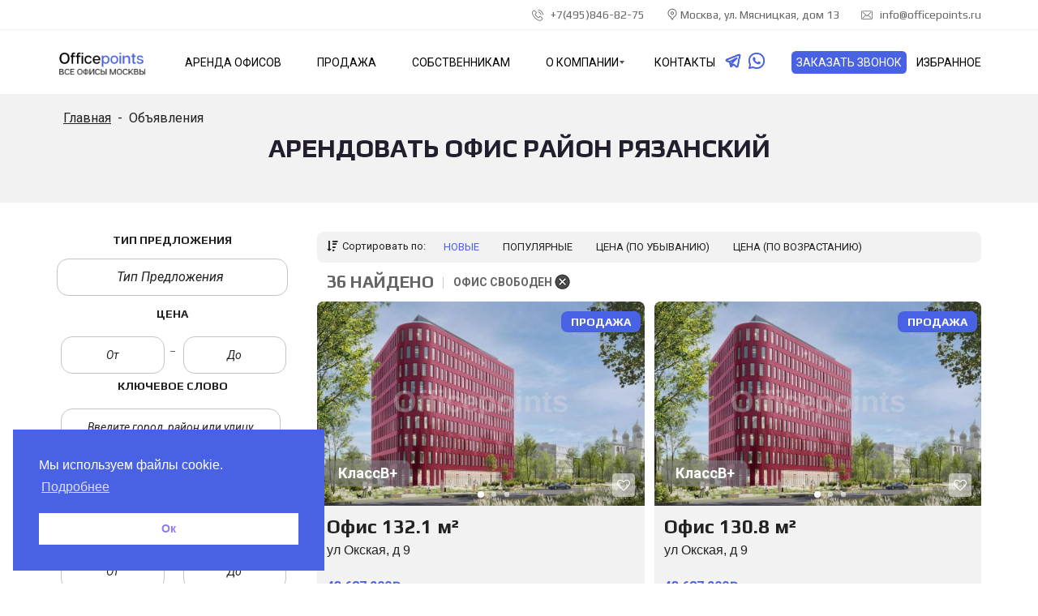

--- FILE ---
content_type: text/css
request_url: https://officepoints.ru/wp-content/themes/myhome/style.min.css?ver=3.1.46
body_size: 79583
content:
/*! normalize.css v5.0.0 | MIT License | github.com/necolas/normalize.css */
button,
hr,
input {
    overflow: visible;
}

audio,
canvas,
progress,
video {
    display: inline-block;
}

progress,
sub,
sup {
    vertical-align: baseline;
}

[type="checkbox"],
[type="radio"],
legend {
    box-sizing: border-box;
    padding: 0;
}

html {
    font-family: sans-serif;
    line-height: 1.15;
    -ms-text-size-adjust: 100%;
    -webkit-text-size-adjust: 100%;
}

body {
    margin: 0;
}

article,
aside,
details,
figcaption,
figure,
footer,
header,
main,
menu,
nav,
section {
    display: block;
}

h1 {
    font-size: 2em;
    margin: 0.67em 0;
}

figure {
    margin: 1em 40px;
}

hr {
    box-sizing: content-box;
    height: 0;
}

code,
kbd,
pre,
samp {
    font-family: monospace, monospace;
    font-size: 1em;
}

a {
    background-color: transparent;
    -webkit-text-decoration-skip: objects;
}

a:active,
a:hover {
    outline-width: 0;
}

abbr[title] {
    border-bottom: none;
    text-decoration: underline;
    text-decoration: underline dotted;
}

b,
strong {
    font-weight: bolder;
}

dfn {
    font-style: italic;
}

mark {
    background-color: #ff0;
    color: #000;
}

small {
    font-size: 80%;
}

sub,
sup {
    font-size: 75%;
    line-height: 0;
    position: relative;
}

sub {
    bottom: -0.25em;
}

sup {
    top: -0.5em;
}

audio:not([controls]) {
    display: none;
    height: 0;
}

img {
    border-style: none;
}

svg:not(:root) {
    overflow: hidden;
}

button,
input,
optgroup,
select,
textarea {
    font-family: sans-serif;
    font-size: 100%;
    line-height: 1.15;
    margin: 0;
}

button,
select {
    text-transform: none;
}

[type="reset"],
[type="submit"],
button,
html [type="button"] {
    -webkit-appearance: button;
}

[type="button"]::-moz-focus-inner,
[type="reset"]::-moz-focus-inner,
[type="submit"]::-moz-focus-inner,
button::-moz-focus-inner {
    border-style: none;
    padding: 0;
}

[type="button"]:-moz-focusring,
[type="reset"]:-moz-focusring,
[type="submit"]:-moz-focusring,
button:-moz-focusring {
    outline: ButtonText dotted 1px;
}

fieldset {
    border: 1px solid silver;
    margin: 0 2px;
    padding: 0.35em 0.625em 0.75em;
}

legend {
    color: inherit;
    display: table;
    max-width: 100%;
    white-space: normal;
}

textarea {
    overflow: auto;
}

[type="number"]::-webkit-inner-spin-button,
[type="number"]::-webkit-outer-spin-button {
    height: auto;
}

[type="search"] {
    -webkit-appearance: textfield;
    outline-offset: -2px;
}

[type="search"]::-webkit-search-cancel-button,
[type="search"]::-webkit-search-decoration {
    -webkit-appearance: none;
}

::-webkit-file-upload-button {
    -webkit-appearance: button;
    font: inherit;
}

summary {
    display: list-item;
}

[hidden],
template {
    display: none;
}

.mh-properties {
    transition-property: opacity, transform;
    transition-duration: 0.3s;
}

.mh-properties.mh-properties__hide {
    opacity: 0;
    transform: translateY(-100px);
}

.mh-properties .mh-thumbnail__inner {
    transition: opacity 0.3s;
}

.mh-properties.mh-properties__hide .mh-thumbnail__inner {
    opacity: 0;
}

.swiper-slide,
.swiper-wrapper {
    height: 100%;
    position: relative;
    transition-property: transform;
    width: 100%;
}

@font-face {
    font-family: swiper-icons;
    src: url("data:application/font-woff;charset=utf-8;base64, [base64]//wADZ2x5ZgAAAywAAADMAAAD2MHtryVoZWFkAAABbAAAADAAAAA2E2+eoWhoZWEAAAGcAAAAHwAAACQC9gDzaG10eAAAAigAAAAZAAAArgJkABFsb2NhAAAC0AAAAFoAAABaFQAUGG1heHAAAAG8AAAAHwAAACAAcABAbmFtZQAAA/gAAAE5AAACXvFdBwlwb3N0AAAFNAAAAGIAAACE5s74hXjaY2BkYGAAYpf5Hu/j+W2+MnAzMYDAzaX6QjD6/4//Bxj5GA8AuRwMYGkAPywL13jaY2BkYGA88P8Agx4j+/8fQDYfA1AEBWgDAIB2BOoAeNpjYGRgYNBh4GdgYgABEMnIABJzYNADCQAACWgAsQB42mNgYfzCOIGBlYGB0YcxjYGBwR1Kf2WQZGhhYGBiYGVmgAFGBiQQkOaawtDAoMBQxXjg/wEGPcYDDA4wNUA2CCgwsAAAO4EL6gAAeNpj2M0gyAACqxgGNWBkZ2D4/wMA+xkDdgAAAHjaY2BgYGaAYBkGRgYQiAHyGMF8FgYHIM3DwMHABGQrMOgyWDLEM1T9/w8UBfEMgLzE////P/5//f/V/xv+r4eaAAeMbAxwIUYmIMHEgKYAYjUcsDAwsLKxc3BycfPw8jEQA/[base64]/uznmfPFBNODM2K7MTQ45YEAZqGP81AmGGcF3iPqOop0r1SPTaTbVkfUe4HXj97wYE+yNwWYxwWu4v1ugWHgo3S1XdZEVqWM7ET0cfnLGxWfkgR42o2PvWrDMBSFj/IHLaF0zKjRgdiVMwScNRAoWUoH78Y2icB/yIY09An6AH2Bdu/UB+yxopYshQiEvnvu0dURgDt8QeC8PDw7Fpji3fEA4z/PEJ6YOB5hKh4dj3EvXhxPqH/SKUY3rJ7srZ4FZnh1PMAtPhwP6fl2PMJMPDgeQ4rY8YT6Gzao0eAEA409DuggmTnFnOcSCiEiLMgxCiTI6Cq5DZUd3Qmp10vO0LaLTd2cjN4fOumlc7lUYbSQcZFkutRG7g6JKZKy0RmdLY680CDnEJ+UMkpFFe1RN7nxdVpXrC4aTtnaurOnYercZg2YVmLN/d/gczfEimrE/fs/bOuq29Zmn8tloORaXgZgGa78yO9/cnXm2BpaGvq25Dv9S4E9+5SIc9PqupJKhYFSSl47+Qcr1mYNAAAAeNptw0cKwkAAAMDZJA8Q7OUJvkLsPfZ6zFVERPy8qHh2YER+3i/BP83vIBLLySsoKimrqKqpa2hp6+jq6RsYGhmbmJqZSy0sraxtbO3sHRydnEMU4uR6yx7JJXveP7WrDycAAAAAAAH//wACeNpjYGRgYOABYhkgZgJCZgZNBkYGLQZtIJsFLMYAAAw3ALgAeNolizEKgDAQBCchRbC2sFER0YD6qVQiBCv/H9ezGI6Z5XBAw8CBK/m5iQQVauVbXLnOrMZv2oLdKFa8Pjuru2hJzGabmOSLzNMzvutpB3N42mNgZGBg4GKQYzBhYMxJLMlj4GBgAYow/P/PAJJhLM6sSoWKfWCAAwDAjgbRAAB42mNgYGBkAIIbCZo5IPrmUn0hGA0AO8EFTQAA") format("woff");
    font-weight: 400;
    font-style: normal;
}

:root {
    --swiper-theme-color: #007aff;
    --swiper-navigation-size: 44px;
}

/* Стиль для полосы загрузки */

.swiper-container {
    margin-left: auto;
    margin-right: auto;
    position: relative;
    overflow: hidden;
    list-style: none;
    padding: 0;
    z-index: 1;
}

.swiper-container-vertical>.swiper-wrapper {
    flex-direction: column;
}

.swiper-wrapper {
    z-index: 1;
    display: flex;
    box-sizing: content-box;
}

.swiper-container-android .swiper-slide,
.swiper-wrapper {
    transform: translate3d(0, 0, 0);
}

.swiper-container-multirow>.swiper-wrapper {
    flex-wrap: wrap;
}

.swiper-container-multirow-column>.swiper-wrapper {
    flex-wrap: wrap;
    flex-direction: column;
}

.swiper-container-free-mode>.swiper-wrapper {
    transition-timing-function: ease-out;
    margin: 0 auto;
}

.swiper-slide {
    flex-shrink: 0;
}

.swiper-slide-invisible-blank {
    visibility: hidden;
}

.swiper-container-autoheight,
.swiper-container-autoheight .swiper-slide {
    height: auto;
}

.swiper-container-autoheight .swiper-wrapper {
    align-items: flex-start;
    transition-property: transform, height;
}

.swiper-container-3d {
    perspective: 1200px;
}

.swiper-container-3d .swiper-cube-shadow,
.swiper-container-3d .swiper-slide,
.swiper-container-3d .swiper-slide-shadow-bottom,
.swiper-container-3d .swiper-slide-shadow-left,
.swiper-container-3d .swiper-slide-shadow-right,
.swiper-container-3d .swiper-slide-shadow-top,
.swiper-container-3d .swiper-wrapper {
    transform-style: preserve-3d;
}

.swiper-container-3d .swiper-slide-shadow-bottom,
.swiper-container-3d .swiper-slide-shadow-left,
.swiper-container-3d .swiper-slide-shadow-right,
.swiper-container-3d .swiper-slide-shadow-top {
    position: absolute;
    left: 0;
    top: 0;
    width: 100%;
    height: 100%;
    pointer-events: none;
    z-index: 10;
}

.swiper-container-3d .swiper-slide-shadow-left {
    background-image: linear-gradient(to left,
        rgba(0, 0, 0, 0.5),
        rgba(0, 0, 0, 0));
}

.swiper-container-3d .swiper-slide-shadow-right {
    background-image: linear-gradient(to right,
        rgba(0, 0, 0, 0.5),
        rgba(0, 0, 0, 0));
}

.swiper-container-3d .swiper-slide-shadow-top {
    background-image: linear-gradient(to top,
        rgba(0, 0, 0, 0.5),
        rgba(0, 0, 0, 0));
}

.swiper-container-3d .swiper-slide-shadow-bottom {
    background-image: linear-gradient(to bottom,
        rgba(0, 0, 0, 0.5),
        rgba(0, 0, 0, 0));
}

.swiper-container-css-mode>.swiper-wrapper {
    overflow: auto;
    scrollbar-width: none;
    -ms-overflow-style: none;
}

.swiper-container-css-mode>.swiper-wrapper::-webkit-scrollbar {
    display: none;
}

.swiper-container-css-mode>.swiper-wrapper>.swiper-slide {
    scroll-snap-align: start start;
}

.swiper-container-horizontal.swiper-container-css-mode>.swiper-wrapper {
    scroll-snap-type: x mandatory;
}

.swiper-container-vertical.swiper-container-css-mode>.swiper-wrapper {
    scroll-snap-type: y mandatory;
}

.swiper-button-next,
.swiper-button-prev {
    position: absolute;
    top: 50%;
    width: calc(var(--swiper-navigation-size) / 44 * 27);
    height: var(--swiper-navigation-size);
    margin-top: calc(-1 * var(--swiper-navigation-size) / 2);
    z-index: 10;
    cursor: pointer;
    display: flex;
    align-items: center;
    justify-content: center;
    color: var(--swiper-navigation-color, var(--swiper-theme-color));
}

.swiper-button-next.swiper-button-disabled,
.swiper-button-prev.swiper-button-disabled {
    opacity: 0.35;
    cursor: auto;
    pointer-events: none;
}

.swiper-button-next:after,
.swiper-button-prev:after {
    font-family: swiper-icons;
    font-size: var(--swiper-navigation-size);
    text-transform: none !important;
    letter-spacing: 0;
    font-variant: initial;
    line-height: 1;
}

.swiper-button-prev,
.swiper-container-rtl .swiper-button-next {
    left: 10px;
    right: auto;
}

.swiper-button-prev:after,
.swiper-container-rtl .swiper-button-next:after {
    content: "prev";
}

.swiper-button-next,
.swiper-container-rtl .swiper-button-prev {
    right: 10px;
    left: auto;
}

.swiper-button-next:after,
.swiper-container-rtl .swiper-button-prev:after {
    content: "next";
}

.swiper-button-next.swiper-button-white,
.swiper-button-prev.swiper-button-white {
    --swiper-navigation-color: #ffffff;
}

.swiper-button-next.swiper-button-black,
.swiper-button-prev.swiper-button-black {
    --swiper-navigation-color: #000000;
}

.swiper-button-lock {
    display: none;
}

.swiper-pagination {
    position: absolute;
    text-align: center;
    transition: 0.3s opacity;
    transform: translate3d(0, 0, 0);
    z-index: 10;
}

.swiper-pagination.swiper-pagination-hidden {
    opacity: 0;
}

.swiper-container-horizontal>.swiper-pagination-bullets,
.swiper-pagination-custom,
.swiper-pagination-fraction {
    bottom: 10px;
    left: 0;
    width: 100%;
}

.swiper-pagination-bullets-dynamic {
    overflow: hidden;
    font-size: 0;
}

.swiper-container-cube,
.swiper-container-flip {
    overflow: visible;
}

.swiper-pagination-bullets-dynamic .swiper-pagination-bullet {
    transform: scale(0.33);
    position: relative;
}

.swiper-pagination-bullets-dynamic .swiper-pagination-bullet-active,
.swiper-pagination-bullets-dynamic .swiper-pagination-bullet-active-main {
    transform: scale(1);
}

.swiper-pagination-bullets-dynamic .swiper-pagination-bullet-active-prev {
    transform: scale(0.66);
}

.swiper-pagination-bullets-dynamic .swiper-pagination-bullet-active-prev-prev {
    transform: scale(0.33);
}

.swiper-pagination-bullets-dynamic .swiper-pagination-bullet-active-next {
    transform: scale(0.66);
}

.swiper-pagination-bullets-dynamic .swiper-pagination-bullet-active-next-next {
    transform: scale(0.33);
}

.swiper-pagination-bullet {
    width: 8px;
    height: 8px;
    display: inline-block;
    border-radius: 100%;
    background: #000;
    opacity: 0.2;
}

button.swiper-pagination-bullet {
    border: none;
    margin: 0;
    padding: 0;
    box-shadow: none;
    -webkit-appearance: none;
    -moz-appearance: none;
    appearance: none;
}

.swiper-pagination-clickable .swiper-pagination-bullet {
    cursor: pointer;
}

.swiper-scrollbar-cursor-drag,
.swiper-slide-zoomed {
    cursor: move;
}

.swiper-pagination-bullet-active {
    opacity: 1;
    background: var(--swiper-pagination-color, var(--swiper-theme-color));
}

.swiper-container-vertical>.swiper-pagination-bullets {
    right: 10px;
    top: 50%;
    transform: translate3d(0, -50%, 0);
}

.swiper-container-vertical>.swiper-pagination-bullets .swiper-pagination-bullet {
    margin: 6px 0;
    display: block;
}

.swiper-container-vertical>.swiper-pagination-bullets.swiper-pagination-bullets-dynamic {
    top: 50%;
    transform: translateY(-50%);
    width: 8px;
}

.swiper-container-vertical>.swiper-pagination-bullets.swiper-pagination-bullets-dynamic .swiper-pagination-bullet {
    display: inline-block;
    transition: 0.2s transform, 0.2s top;
}

.swiper-pagination-lock,
.swiper-scrollbar-lock {
    display: none;
}

.swiper-container-horizontal>.swiper-pagination-bullets .swiper-pagination-bullet {
    margin: 0 4px;
}

.swiper-container-horizontal>.swiper-pagination-bullets.swiper-pagination-bullets-dynamic {
    left: 50%;
    transform: translateX(-50%);
    white-space: nowrap;
}

.swiper-container-horizontal>.swiper-pagination-bullets.swiper-pagination-bullets-dynamic .swiper-pagination-bullet {
    transition: 0.2s transform, 0.2s left;
}

.swiper-container-horizontal.swiper-container-rtl>.swiper-pagination-bullets-dynamic .swiper-pagination-bullet {
    transition: 0.2s transform, 0.2s right;
}

.swiper-pagination-progressbar {
    background: rgba(0, 0, 0, 0.25);
    position: absolute;
}

.swiper-pagination-progressbar .swiper-pagination-progressbar-fill {
    background: var(--swiper-pagination-color, var(--swiper-theme-color));
    position: absolute;
    left: 0;
    top: 0;
    width: 100%;
    height: 100%;
    transform: scale(0);
    transform-origin: left top;
}

.swiper-container-rtl .swiper-pagination-progressbar .swiper-pagination-progressbar-fill {
    transform-origin: right top;
}

.swiper-container-horizontal>.swiper-pagination-progressbar,
.swiper-container-vertical>.swiper-pagination-progressbar.swiper-pagination-progressbar-opposite {
    width: 100%;
    height: 4px;
    left: 0;
    top: 0;
}

.swiper-container-horizontal>.swiper-pagination-progressbar.swiper-pagination-progressbar-opposite,
.swiper-container-vertical>.swiper-pagination-progressbar {
    width: 4px;
    height: 100%;
    left: 0;
    top: 0;
}

.swiper-pagination-white {
    --swiper-pagination-color: #ffffff;
}

.swiper-pagination-black {
    --swiper-pagination-color: #000000;
}

.swiper-scrollbar {
    border-radius: 10px;
    position: relative;
    -ms-touch-action: none;
    background: rgba(0, 0, 0, 0.1);
}

.swiper-container-horizontal>.swiper-scrollbar {
    position: absolute;
    left: 1%;
    bottom: 3px;
    z-index: 50;
    height: 5px;
    width: 98%;
}

.swiper-container-vertical>.swiper-scrollbar {
    position: absolute;
    right: 3px;
    top: 1%;
    z-index: 50;
    width: 5px;
    height: 98%;
}

.swiper-scrollbar-drag {
    height: 100%;
    width: 100%;
    position: relative;
    background: rgba(0, 0, 0, 0.5);
    border-radius: 10px;
    left: 0;
    top: 0;
}

.swiper-zoom-container {
    width: 100%;
    height: 100%;
    display: flex;
    justify-content: center;
    align-items: center;
    text-align: center;
}

.swiper-zoom-container>canvas,
.swiper-zoom-container>img,
.swiper-zoom-container>svg {
    max-width: 100%;
    max-height: 100%;
    object-fit: contain;
}

.swiper-lazy-preloader {
    width: 42px;
    height: 42px;
    position: absolute;
    left: 50%;
    top: 50%;
    margin-left: -21px;
    margin-top: -21px;
    z-index: 10;
    transform-origin: 50%;
    animation: swiper-preloader-spin 1s infinite linear;
    box-sizing: border-box;
    border: 4px solid;
    border-radius: 50%;
    border-top-color: transparent;
}

.swiper-lazy-preloader-white {
    --swiper-preloader-color: #fff;
}

.swiper-lazy-preloader-black {
    --swiper-preloader-color: #000;
}

@keyframes swiper-preloader-spin {
    100% {
        transform: rotate(360deg);
    }
}

.swiper-container .swiper-notification {
    position: absolute;
    left: 0;
    top: 0;
    pointer-events: none;
    opacity: 0;
    z-index: -1000;
}

.swiper-container-fade.swiper-container-free-mode .swiper-slide {
    transition-timing-function: ease-out;
}

.swiper-container-fade .swiper-slide {
    pointer-events: none;
    transition-property: opacity;
}

.swiper-container-fade .swiper-slide .swiper-slide {
    pointer-events: none;
}

.swiper-container-fade .swiper-slide-active,
.swiper-container-fade .swiper-slide-active .swiper-slide-active {
    pointer-events: auto;
}

.swiper-container-cube .swiper-slide {
    pointer-events: none;
    -webkit-backface-visibility: hidden;
    backface-visibility: hidden;
    z-index: 1;
    visibility: hidden;
    transform-origin: 0 0;
    width: 100%;
    height: 100%;
}

.swiper-container-cube .swiper-slide .swiper-slide {
    pointer-events: none;
}

.swiper-container-cube.swiper-container-rtl .swiper-slide {
    transform-origin: 100% 0;
}

.swiper-container-cube .swiper-slide-active,
.swiper-container-cube .swiper-slide-active .swiper-slide-active {
    pointer-events: auto;
}

.swiper-container-cube .swiper-slide-active,
.swiper-container-cube .swiper-slide-next,
.swiper-container-cube .swiper-slide-next+.swiper-slide,
.swiper-container-cube .swiper-slide-prev {
    pointer-events: auto;
    visibility: visible;
}

.swiper-container-cube .swiper-slide-shadow-bottom,
.swiper-container-cube .swiper-slide-shadow-left,
.swiper-container-cube .swiper-slide-shadow-right,
.swiper-container-cube .swiper-slide-shadow-top {
    z-index: 0;
    -webkit-backface-visibility: hidden;
    backface-visibility: hidden;
}

.swiper-container-cube .swiper-cube-shadow {
    position: absolute;
    left: 0;
    bottom: 0;
    width: 100%;
    height: 100%;
    background: #000;
    opacity: 0.6;
    -webkit-filter: blur(50px);
    filter: blur(50px);
    z-index: 0;
}

.swiper-container-flip .swiper-slide {
    pointer-events: none;
    -webkit-backface-visibility: hidden;
    backface-visibility: hidden;
    z-index: 1;
}

.swiper-container-flip .swiper-slide .swiper-slide {
    pointer-events: none;
}

.swiper-container-flip .swiper-slide-active,
.swiper-container-flip .swiper-slide-active .swiper-slide-active {
    pointer-events: auto;
}

.swiper-container-flip .swiper-slide-shadow-bottom,
.swiper-container-flip .swiper-slide-shadow-left,
.swiper-container-flip .swiper-slide-shadow-right,
.swiper-container-flip .swiper-slide-shadow-top {
    z-index: 0;
    -webkit-backface-visibility: hidden;
    backface-visibility: hidden;
}

.selectize-control.plugin-drag_drop.multi>.selectize-input>div.ui-sortable-placeholder {
    visibility: visible !important;
    background: #f2f2f2 !important;
    background: rgba(0, 0, 0, 0.06) !important;
    border: 0 !important;
    -webkit-box-shadow: inset 0 0 12px 4px #fff;
    box-shadow: inset 0 0 12px 4px #fff;
}

.selectize-control.plugin-drag_drop .ui-sortable-placeholder::after {
    content: "!";
    visibility: hidden;
}

.selectize-control.plugin-drag_drop .ui-sortable-helper {
    -webkit-box-shadow: 0 2px 5px rgba(0, 0, 0, 0.2);
    box-shadow: 0 2px 5px rgba(0, 0, 0, 0.2);
}

.selectize-dropdown-header {
    position: relative;
    padding: 5px 8px;
    border-bottom: 1px solid #d0d0d0;
    background: #f8f8f8;
    -webkit-border-radius: 3px 3px 0 0;
    -moz-border-radius: 3px 3px 0 0;
    border-radius: 3px 3px 0 0;
}

.selectize-dropdown-header-close {
    position: absolute;
    right: 8px;
    top: 50%;
    color: #303030;
    opacity: 0.4;
    margin-top: -12px;
    line-height: 20px;
    font-size: 20px !important;
}

.selectize-dropdown-header-close:hover {
    color: #000;
}

.selectize-dropdown.plugin-optgroup_columns .optgroup {
    border-right: 1px solid #f2f2f2;
    border-top: 0 none;
    float: left;
    -webkit-box-sizing: border-box;
    -moz-box-sizing: border-box;
    box-sizing: border-box;
}

.selectize-control.plugin-remove_button [data-value] .remove,
.selectize-input {
    -webkit-box-sizing: border-box;
    -moz-box-sizing: border-box;
    display: inline-block;
}

.selectize-dropdown.plugin-optgroup_columns .optgroup:last-child {
    border-right: 0 none;
}

.selectize-dropdown.plugin-optgroup_columns .optgroup:before {
    display: none;
}

.selectize-dropdown.plugin-optgroup_columns .optgroup-header {
    border-top: 0 none;
}

.selectize-control.plugin-remove_button [data-value] {
    position: relative;
    padding-right: 24px !important;
}

.selectize-control.plugin-remove_button [data-value] .remove {
    z-index: 1;
    position: absolute;
    top: 0;
    right: 0;
    bottom: 0;
    width: 17px;
    text-align: center;
    font-weight: 700;
    font-size: 12px;
    color: inherit;
    text-decoration: none;
    vertical-align: middle;
    padding: 2px 0 0;
    border-left: 1px solid #d0d0d0;
    -webkit-border-radius: 0 2px 2px 0;
    -moz-border-radius: 0 2px 2px 0;
    border-radius: 0 2px 2px 0;
    box-sizing: border-box;
}

.selectize-control.plugin-remove_button [data-value] .remove:hover {
    background: rgba(0, 0, 0, 0.05);
}

.selectize-control.plugin-remove_button [data-value].active .remove {
    border-left-color: #cacaca;
}

.selectize-control.plugin-remove_button .disabled [data-value] .remove:hover {
    background: 0 0;
}

.selectize-control.plugin-remove_button .disabled [data-value] .remove {
    border-left-color: #fff;
}

.selectize-control.plugin-remove_button .remove-single {
    position: absolute;
    right: 28px;
    top: 6px;
    font-size: 23px;
}

.selectize-control,
.selectize-input {
    position: relative;
}

.selectize-dropdown,
.selectize-input,
.selectize-input input {
    color: #303030;
    font-family: inherit;
    font-size: 13px;
    line-height: 18px;
    -webkit-font-smoothing: inherit;
}

.selectize-control.single .selectize-input.input-active,
.selectize-input {
    background: #fff;
    cursor: text;
    display: inline-block;
}

.selectize-input {
    border: 1px solid #d0d0d0;
    padding: 8px;
    width: 100%;
    overflow: hidden;
    z-index: 1;
    box-sizing: border-box;
    -webkit-box-shadow: inset 0 1px 1px rgba(0, 0, 0, 0.1);
    box-shadow: inset 0 1px 1px rgba(0, 0, 0, 0.1);
    -webkit-border-radius: 3px;
    -moz-border-radius: 3px;
    border-radius: 3px;
}

.selectize-control.multi .selectize-input.has-items {
    padding: 6px 8px 3px;
}

.selectize-input.full {
    background-color: #fff;
}

.selectize-input.disabled,
.selectize-input.disabled * {
    cursor: default !important;
}

.selectize-input.focus {
    -webkit-box-shadow: inset 0 1px 2px rgba(0, 0, 0, 0.15);
    box-shadow: inset 0 1px 2px rgba(0, 0, 0, 0.15);
}

.selectize-input.dropdown-active {
    -webkit-border-radius: 3px 3px 0 0;
    -moz-border-radius: 3px 3px 0 0;
    border-radius: 3px 3px 0 0;
}

.selectize-input>* {
    vertical-align: baseline;
    display: -moz-inline-stack;
    display: inline-block;
    zoom: 1;
}

.selectize-control.multi .selectize-input>div {
    cursor: pointer;
    margin: 0 3px 3px 0;
    padding: 2px 6px;
    background: #f2f2f2;
    color: #303030;
    border: 0 solid #d0d0d0;
}

.selectize-control.multi .selectize-input>div.active {
    background: #e8e8e8;
    color: #303030;
    border: 0 solid #cacaca;
}

.selectize-control.multi .selectize-input.disabled>div,
.selectize-control.multi .selectize-input.disabled>div.active {
    color: #7d7d7d;
    background: #fff;
    border: 0 solid #fff;
}

.selectize-input>input {
    display: inline-block !important;
    padding: 0 !important;
    min-height: 0 !important;
    max-height: none !important;
    max-width: 100% !important;
    margin: 0 2px 0 0 !important;
    text-indent: 0 !important;
    border: 0 !important;
    background: 0 0 !important;
    line-height: inherit !important;
    -webkit-user-select: auto !important;
    -webkit-box-shadow: none !important;
    box-shadow: none !important;
}

.selectize-input>input::-ms-clear {
    display: none;
}

.selectize-input>input:focus {
    outline: 0 !important;
}

.selectize-input::after {
    content: " ";
    display: block;
    clear: left;
}

.selectize-input.dropdown-active::before {
    content: " ";
    display: block;
    position: absolute;
    background: #f0f0f0;
    height: 1px;
    bottom: 0;
    left: 0;
    right: 0;
}

.selectize-dropdown {
    position: absolute;
    z-index: 10;
    border: 1px solid #d0d0d0;
    background: #fff;
    margin: -1px 0 0;
    border-top: 0 none;
    -webkit-box-sizing: border-box;
    -moz-box-sizing: border-box;
    box-sizing: border-box;
    -webkit-box-shadow: 0 1px 3px rgba(0, 0, 0, 0.1);
    box-shadow: 0 1px 3px rgba(0, 0, 0, 0.1);
    -webkit-border-radius: 0 0 3px 3px;
    -moz-border-radius: 0 0 3px 3px;
    border-radius: 0 0 3px 3px;
}

.selectize-dropdown [data-selectable] {
    cursor: pointer;
    overflow: hidden;
}

.selectize-dropdown [data-selectable] .highlight {
    background: rgba(125, 168, 208, 0.2);
    -webkit-border-radius: 1px;
    -moz-border-radius: 1px;
    border-radius: 1px;
}

.selectize-dropdown .optgroup-header,
.selectize-dropdown [data-selectable] {
    padding: 5px 8px;
}

.selectize-dropdown .optgroup:first-child .optgroup-header {
    border-top: 0 none;
}

.selectize-dropdown .optgroup-header {
    color: #303030;
    background: #fff;
    cursor: default;
}

.selectize-dropdown .active {
    background-color: #f5fafd;
    color: #495c68;
}

.selectize-dropdown .active.create {
    color: #495c68;
}

.selectize-dropdown .create {
    color: rgba(48, 48, 48, 0.5);
}

.selectize-dropdown-content {
    overflow-y: auto;
    overflow-x: hidden;
    max-height: 200px;
    -webkit-overflow-scrolling: touch;
}

.selectize-control.single .selectize-input,
.selectize-control.single .selectize-input input {
    cursor: pointer;
}

.selectize-control.single .selectize-input.input-active,
.selectize-control.single .selectize-input.input-active input {
    cursor: text;
}

.selectize-control.single .selectize-input:after {
    content: " ";
    display: block;
    position: absolute;
    top: 50%;
    right: 15px;
    margin-top: -3px;
    width: 0;
    height: 0;
    border-style: solid;
    border-width: 5px 5px 0;
    border-color: grey transparent transparent;
}

.selectize-control.single .selectize-input.dropdown-active:after {
    margin-top: -4px;
    border-width: 0 5px 5px;
    border-color: transparent transparent grey;
}

.selectize-control.rtl.single .selectize-input:after {
    left: 15px;
    right: auto;
}

.selectize-control.rtl .selectize-input>input {
    margin: 0 4px 0 -2px !important;
}

.selectize-control .selectize-input.disabled {
    opacity: 0.5;
    background-color: #fafafa;
}

/*!
 *  Font Awesome 4.7.0 by @davegandy - http://fontawesome.io - @fontawesome
 *  License - http://fontawesome.io/license (Font: SIL OFL 1.1, CSS: MIT License)
 */
.fa.fa-pull-left,
.fa.pull-left {
    margin-right: 0.3em;
}

.fa,
.fa-stack {
    display: inline-block;
}

.fa-fw,
.fa-li {
    text-align: center;
}

@font-face {
    font-family: FontAwesome;
    src: url(assets/fonts/fontawesome-webfont.eot?v=4.7.0);
    src: url(assets/fonts/fontawesome-webfont.eot?#iefix&v=4.7.0) format("embedded-opentype"),
        url(assets/fonts/fontawesome-webfont.woff2?v=4.7.0) format("woff2"),
        url(assets/fonts/fontawesome-webfont.woff?v=4.7.0) format("woff"),
        url(assets/fonts/fontawesome-webfont.ttf?v=4.7.0) format("truetype"),
        url(assets/fonts/fontawesome-webfont.svg?v=4.7.0#fontawesomeregular) format("svg");
    font-weight: 400;
    font-style: normal;
}

.fa {
    font: normal normal normal 14px/1 FontAwesome;
    font-size: inherit;
    text-rendering: auto;
    -webkit-font-smoothing: antialiased;
    -moz-osx-font-smoothing: grayscale;
}

.fa-lg {
    font-size: 1.33333333em;
    line-height: 0.75em;
    vertical-align: -15%;
}

.fa-2x {
    font-size: 2em;
}

.fa-3x {
    font-size: 3em;
}

.fa-4x {
    font-size: 4em;
}

.fa-5x {
    font-size: 5em;
}

.fa-fw {
    width: 1.28571429em;
}

.fa-ul {
    padding-left: 0;
    margin-left: 2.14285714em;
    list-style-type: none;
}

.fa.fa-pull-right,
.fa.pull-right {
    margin-left: 0.3em;
}

.fa-ul>li {
    position: relative;
}

.fa-li {
    position: absolute;
    left: -2.14285714em;
    width: 2.14285714em;
    top: 0.14285714em;
}

.fa-li.fa-lg {
    left: -1.85714286em;
}

.fa-border {
    padding: 0.2em 0.25em 0.15em;
    border: 0.08em solid #eee;
    border-radius: 0.1em;
}

.fa-pull-left {
    float: left;
}

.fa-pull-right,
.pull-right {
    float: right;
}

.pull-left {
    float: left;
}

.fa-spin {
    -webkit-animation: fa-spin 2s infinite linear;
    animation: fa-spin 2s infinite linear;
}

.fa-pulse {
    -webkit-animation: fa-spin 1s infinite steps(8);
    animation: fa-spin 1s infinite steps(8);
}

@-webkit-keyframes fa-spin {
    0% {
        -webkit-transform: rotate(0);
        transform: rotate(0);
    }

    100% {
        -webkit-transform: rotate(359deg);
        transform: rotate(359deg);
    }
}

@keyframes fa-spin {
    0% {
        -webkit-transform: rotate(0);
        transform: rotate(0);
    }

    100% {
        -webkit-transform: rotate(359deg);
        transform: rotate(359deg);
    }
}

.fa-rotate-90 {
    -ms-filter: "progid:DXImageTransform.Microsoft.BasicImage(rotation=1)";
    -webkit-transform: rotate(90deg);
    -ms-transform: rotate(90deg);
    transform: rotate(90deg);
}

.fa-rotate-180 {
    -ms-filter: "progid:DXImageTransform.Microsoft.BasicImage(rotation=2)";
    -webkit-transform: rotate(180deg);
    -ms-transform: rotate(180deg);
    transform: rotate(180deg);
}

.fa-rotate-270 {
    -ms-filter: "progid:DXImageTransform.Microsoft.BasicImage(rotation=3)";
    -webkit-transform: rotate(270deg);
    -ms-transform: rotate(270deg);
    transform: rotate(270deg);
}

.fa-flip-horizontal {
    -ms-filter: "progid:DXImageTransform.Microsoft.BasicImage(rotation=0, mirror=1)";
    -webkit-transform: scale(-1, 1);
    -ms-transform: scale(-1, 1);
    transform: scale(-1, 1);
}

.fa-flip-vertical {
    -ms-filter: "progid:DXImageTransform.Microsoft.BasicImage(rotation=2, mirror=1)";
    -webkit-transform: scale(1, -1);
    -ms-transform: scale(1, -1);
    transform: scale(1, -1);
}

:root .fa-flip-horizontal,
:root .fa-flip-vertical,
:root .fa-rotate-180,
:root .fa-rotate-270,
:root .fa-rotate-90 {
    filter: none;
}

.fa-stack {
    position: relative;
    width: 2em;
    height: 2em;
    line-height: 2em;
    vertical-align: middle;
}

.fa-stack-1x,
.fa-stack-2x {
    position: absolute;
    left: 0;
    width: 100%;
    text-align: center;
}

.fa-stack-1x {
    line-height: inherit;
}

.fa-stack-2x {
    font-size: 2em;
}

.fa-inverse {
    color: #fff;
}

.fa-glass:before {
    content: "\f000";
}

.fa-music:before {
    content: "\f001";
}

.fa-search:before {
    content: "\f002";
}

.fa-envelope-o:before {
    content: "\f003";
}

.fa-heart:before {
    content: "\f004";
}

.fa-star:before {
    content: "\f005";
}

.fa-star-o:before {
    content: "\f006";
}

.fa-user:before {
    content: "\f007";
}

.fa-film:before {
    content: "\f008";
}

.fa-th-large:before {
    content: "\f009";
}

.fa-th:before {
    content: "\f00a";
}

.fa-th-list:before {
    content: "\f00b";
}

.fa-check:before {
    content: "\f00c";
}

.fa-close:before,
.fa-remove:before,
.fa-times:before {
    content: "\f00d";
}

.fa-search-plus:before {
    content: "\f00e";
}

.fa-search-minus:before {
    content: "\f010";
}

.fa-power-off:before {
    content: "\f011";
}

.fa-signal:before {
    content: "\f012";
}

.fa-cog:before,
.fa-gear:before {
    content: "\f013";
}

.fa-trash-o:before {
    content: "\f014";
}

.fa-home:before {
    content: "\f015";
}

.fa-file-o:before {
    content: "\f016";
}

.fa-clock-o:before {
    content: "\f017";
}

.fa-road:before {
    content: "\f018";
}

.fa-download:before {
    content: "\f019";
}

.fa-arrow-circle-o-down:before {
    content: "\f01a";
}

.fa-arrow-circle-o-up:before {
    content: "\f01b";
}

.fa-inbox:before {
    content: "\f01c";
}

.fa-play-circle-o:before {
    content: "\f01d";
}

.fa-repeat:before,
.fa-rotate-right:before {
    content: "\f01e";
}

.fa-refresh:before {
    content: "\f021";
}

.fa-list-alt:before {
    content: "\f022";
}

.fa-lock:before {
    content: "\f023";
}

.fa-flag:before {
    content: "\f024";
}

.fa-headphones:before {
    content: "\f025";
}

.fa-volume-off:before {
    content: "\f026";
}

.fa-volume-down:before {
    content: "\f027";
}

.fa-volume-up:before {
    content: "\f028";
}

.fa-qrcode:before {
    content: "\f029";
}

.fa-barcode:before {
    content: "\f02a";
}

.fa-tag:before {
    content: "\f02b";
}

.fa-tags:before {
    content: "\f02c";
}

.fa-book:before {
    content: "\f02d";
}

.fa-bookmark:before {
    content: "\f02e";
}

.fa-print:before {
    content: "\f02f";
}

.fa-camera:before {
    content: "\f030";
}

.fa-font:before {
    content: "\f031";
}

.fa-bold:before {
    content: "\f032";
}

.fa-italic:before {
    content: "\f033";
}

.fa-text-height:before {
    content: "\f034";
}

.fa-text-width:before {
    content: "\f035";
}

.fa-align-left:before {
    content: "\f036";
}

.fa-align-center:before {
    content: "\f037";
}

.fa-align-right:before {
    content: "\f038";
}

.fa-align-justify:before {
    content: "\f039";
}

.fa-list:before {
    content: "\f03a";
}

.fa-dedent:before,
.fa-outdent:before {
    content: "\f03b";
}

.fa-indent:before {
    content: "\f03c";
}

.fa-video-camera:before {
    content: "\f03d";
}

.fa-image:before,
.fa-photo:before,
.fa-picture-o:before {
    content: "\f03e";
}

.fa-pencil:before {
    content: "\f040";
}

.fa-map-marker:before {
    content: "\f041";
}

.fa-adjust:before {
    content: "\f042";
}

.fa-tint:before {
    content: "\f043";
}

.fa-edit:before,
.fa-pencil-square-o:before {
    content: "\f044";
}

.fa-share-square-o:before {
    content: "\f045";
}

.fa-check-square-o:before {
    content: "\f046";
}

.fa-arrows:before {
    content: "\f047";
}

.fa-step-backward:before {
    content: "\f048";
}

.fa-fast-backward:before {
    content: "\f049";
}

.fa-backward:before {
    content: "\f04a";
}

.fa-play:before {
    content: "\f04b";
}

.fa-pause:before {
    content: "\f04c";
}

.fa-stop:before {
    content: "\f04d";
}

.fa-forward:before {
    content: "\f04e";
}

.fa-fast-forward:before {
    content: "\f050";
}

.fa-step-forward:before {
    content: "\f051";
}

.fa-eject:before {
    content: "\f052";
}

.fa-chevron-left:before {
    content: "\f053";
}

.fa-chevron-right:before {
    content: "\f054";
}

.fa-plus-circle:before {
    content: "\f055";
}

.fa-minus-circle:before {
    content: "\f056";
}

.fa-times-circle:before {
    content: "\f057";
}

.fa-check-circle:before {
    content: "\f058";
}

.fa-question-circle:before {
    content: "\f059";
}

.fa-info-circle:before {
    content: "\f05a";
}

.fa-crosshairs:before {
    content: "\f05b";
}

.fa-times-circle-o:before {
    content: "\f05c";
}

.fa-check-circle-o:before {
    content: "\f05d";
}

.fa-ban:before {
    content: "\f05e";
}

.fa-arrow-left:before {
    content: "\f060";
}

.fa-arrow-right:before {
    content: "\f061";
}

.fa-arrow-up:before {
    content: "\f062";
}

.fa-arrow-down:before {
    content: "\f063";
}

.fa-mail-forward:before,
.fa-share:before {
    content: "\f064";
}

.fa-expand:before {
    content: "\f065";
}

.fa-compress:before {
    content: "\f066";
}

.fa-plus:before {
    content: "\f067";
}

.fa-minus:before {
    content: "\f068";
}

.fa-asterisk:before {
    content: "\f069";
}

.fa-exclamation-circle:before {
    content: "\f06a";
}

.fa-gift:before {
    content: "\f06b";
}

.fa-leaf:before {
    content: "\f06c";
}

.fa-fire:before {
    content: "\f06d";
}

.fa-eye:before {
    content: "\f06e";
}

.fa-eye-slash:before {
    content: "\f070";
}

.fa-exclamation-triangle:before,
.fa-warning:before {
    content: "\f071";
}

.fa-plane:before {
    content: "\f072";
}

.fa-calendar:before {
    content: "\f073";
}

.fa-random:before {
    content: "\f074";
}

.fa-comment:before {
    content: "\f075";
}

.fa-magnet:before {
    content: "\f076";
}

.fa-chevron-up:before {
    content: "\f077";
}

.fa-chevron-down:before {
    content: "\f078";
}

.fa-retweet:before {
    content: "\f079";
}

.fa-shopping-cart:before {
    content: "\f07a";
}

.fa-folder:before {
    content: "\f07b";
}

.fa-folder-open:before {
    content: "\f07c";
}

.fa-arrows-v:before {
    content: "\f07d";
}

.fa-arrows-h:before {
    content: "\f07e";
}

.fa-bar-chart-o:before,
.fa-bar-chart:before {
    content: "\f080";
}

.fa-twitter-square:before {
    content: "\f081";
}

.fa-facebook-square:before {
    content: "\f082";
}

.fa-camera-retro:before {
    content: "\f083";
}

.fa-key:before {
    content: "\f084";
}

.fa-cogs:before,
.fa-gears:before {
    content: "\f085";
}

.fa-comments:before {
    content: "\f086";
}

.fa-thumbs-o-up:before {
    content: "\f087";
}

.fa-thumbs-o-down:before {
    content: "\f088";
}

.fa-star-half:before {
    content: "\f089";
}

.fa-heart-o:before {
    content: "\f08a";
}

.fa-sign-out:before {
    content: "\f08b";
}

.fa-linkedin-square:before {
    content: "\f08c";
}

.fa-thumb-tack:before {
    content: "\f08d";
}

.fa-external-link:before {
    content: "\f08e";
}

.fa-sign-in:before {
    content: "\f090";
}

.fa-trophy:before {
    content: "\f091";
}

.fa-github-square:before {
    content: "\f092";
}

.fa-upload:before {
    content: "\f093";
}

.fa-lemon-o:before {
    content: "\f094";
}

.fa-phone:before {
    content: "\f095";
}

.fa-square-o:before {
    content: "\f096";
}

.fa-bookmark-o:before {
    content: "\f097";
}

.fa-phone-square:before {
    content: "\f098";
}

.fa-twitter:before {
    content: "\f099";
}

.fa-facebook-f:before,
.fa-facebook:before {
    content: "\f09a";
}

.fa-github:before {
    content: "\f09b";
}

.fa-unlock:before {
    content: "\f09c";
}

.fa-credit-card:before {
    content: "\f09d";
}

.fa-feed:before,
.fa-rss:before {
    content: "\f09e";
}

.fa-hdd-o:before {
    content: "\f0a0";
}

.fa-bullhorn:before {
    content: "\f0a1";
}

.fa-bell:before {
    content: "\f0f3";
}

.fa-certificate:before {
    content: "\f0a3";
}

.fa-hand-o-right:before {
    content: "\f0a4";
}

.fa-hand-o-left:before {
    content: "\f0a5";
}

.fa-hand-o-up:before {
    content: "\f0a6";
}

.fa-hand-o-down:before {
    content: "\f0a7";
}

.fa-arrow-circle-left:before {
    content: "\f0a8";
}

.fa-arrow-circle-right:before {
    content: "\f0a9";
}

.fa-arrow-circle-up:before {
    content: "\f0aa";
}

.fa-arrow-circle-down:before {
    content: "\f0ab";
}

.fa-globe:before {
    content: "\f0ac";
}

.fa-wrench:before {
    content: "\f0ad";
}

.fa-tasks:before {
    content: "\f0ae";
}

.fa-filter:before {
    content: "\f0b0";
}

.fa-briefcase:before {
    content: "\f0b1";
}

.fa-arrows-alt:before {
    content: "\f0b2";
}

.fa-group:before,
.fa-users:before {
    content: "\f0c0";
}

.fa-chain:before,
.fa-link:before {
    content: "\f0c1";
}

.fa-cloud:before {
    content: "\f0c2";
}

.fa-flask:before {
    content: "\f0c3";
}

.fa-cut:before,
.fa-scissors:before {
    content: "\f0c4";
}

.fa-copy:before,
.fa-files-o:before {
    content: "\f0c5";
}

.fa-paperclip:before {
    content: "\f0c6";
}

.fa-floppy-o:before,
.fa-save:before {
    content: "\f0c7";
}

.fa-square:before {
    content: "\f0c8";
}

.fa-bars:before,
.fa-navicon:before,
.fa-reorder:before {
    content: "\f0c9";
}

.fa-list-ul:before {
    content: "\f0ca";
}

.fa-list-ol:before {
    content: "\f0cb";
}

.fa-strikethrough:before {
    content: "\f0cc";
}

.fa-underline:before {
    content: "\f0cd";
}

.fa-table:before {
    content: "\f0ce";
}

.fa-magic:before {
    content: "\f0d0";
}

.fa-truck:before {
    content: "\f0d1";
}

.fa-pinterest:before {
    content: "\f0d2";
}

.fa-pinterest-square:before {
    content: "\f0d3";
}

.fa-google-plus-square:before {
    content: "\f0d4";
}

.fa-google-plus:before {
    content: "\f0d5";
}

.fa-money:before {
    content: "\f0d6";
}

.fa-caret-down:before {
    content: "\f0d7";
}

.fa-caret-up:before {
    content: "\f0d8";
}

.fa-caret-left:before {
    content: "\f0d9";
}

.fa-caret-right:before {
    content: "\f0da";
}

.fa-columns:before {
    content: "\f0db";
}

.fa-sort:before,
.fa-unsorted:before {
    content: "\f0dc";
}

.fa-sort-desc:before,
.fa-sort-down:before {
    content: "\f0dd";
}

.fa-sort-asc:before,
.fa-sort-up:before {
    content: "\f0de";
}

.fa-envelope:before {
    content: "\f0e0";
}

.fa-linkedin:before {
    content: "\f0e1";
}

.fa-rotate-left:before,
.fa-undo:before {
    content: "\f0e2";
}

.fa-gavel:before,
.fa-legal:before {
    content: "\f0e3";
}

.fa-dashboard:before,
.fa-tachometer:before {
    content: "\f0e4";
}

.fa-comment-o:before {
    content: "\f0e5";
}

.fa-comments-o:before {
    content: "\f0e6";
}

.fa-bolt:before,
.fa-flash:before {
    content: "\f0e7";
}

.fa-sitemap:before {
    content: "\f0e8";
}

.fa-umbrella:before {
    content: "\f0e9";
}

.fa-clipboard:before,
.fa-paste:before {
    content: "\f0ea";
}

.fa-lightbulb-o:before {
    content: "\f0eb";
}

.fa-exchange:before {
    content: "\f0ec";
}

.fa-cloud-download:before {
    content: "\f0ed";
}

.fa-cloud-upload:before {
    content: "\f0ee";
}

.fa-user-md:before {
    content: "\f0f0";
}

.fa-stethoscope:before {
    content: "\f0f1";
}

.fa-suitcase:before {
    content: "\f0f2";
}

.fa-bell-o:before {
    content: "\f0a2";
}

.fa-coffee:before {
    content: "\f0f4";
}

.fa-cutlery:before {
    content: "\f0f5";
}

.fa-file-text-o:before {
    content: "\f0f6";
}

.fa-building-o:before {
    content: "\f0f7";
}

.fa-hospital-o:before {
    content: "\f0f8";
}

.fa-ambulance:before {
    content: "\f0f9";
}

.fa-medkit:before {
    content: "\f0fa";
}

.fa-fighter-jet:before {
    content: "\f0fb";
}

.fa-beer:before {
    content: "\f0fc";
}

.fa-h-square:before {
    content: "\f0fd";
}

.fa-plus-square:before {
    content: "\f0fe";
}

.fa-angle-double-left:before {
    content: "\f100";
}

.fa-angle-double-right:before {
    content: "\f101";
}

.fa-angle-double-up:before {
    content: "\f102";
}

.fa-angle-double-down:before {
    content: "\f103";
}

.fa-angle-left:before {
    content: "\f104";
}

.fa-angle-right:before {
    content: "\f105";
}

.fa-angle-up:before {
    content: "\f106";
}

.fa-angle-down:before {
    content: "\f107";
}

.fa-desktop:before {
    content: "\f108";
}

.fa-laptop:before {
    content: "\f109";
}

.fa-tablet:before {
    content: "\f10a";
}

.fa-mobile-phone:before,
.fa-mobile:before {
    content: "\f10b";
}

.fa-circle-o:before {
    content: "\f10c";
}

.fa-quote-left:before {
    content: "\f10d";
}

.fa-quote-right:before {
    content: "\f10e";
}

.fa-spinner:before {
    content: "\f110";
}

.fa-circle:before {
    content: "\f111";
}

.fa-mail-reply:before,
.fa-reply:before {
    content: "\f112";
}

.fa-github-alt:before {
    content: "\f113";
}

.fa-folder-o:before {
    content: "\f114";
}

.fa-folder-open-o:before {
    content: "\f115";
}

.fa-smile-o:before {
    content: "\f118";
}

.fa-frown-o:before {
    content: "\f119";
}

.fa-meh-o:before {
    content: "\f11a";
}

.fa-gamepad:before {
    content: "\f11b";
}

.fa-keyboard-o:before {
    content: "\f11c";
}

.fa-flag-o:before {
    content: "\f11d";
}

.fa-flag-checkered:before {
    content: "\f11e";
}

.fa-terminal:before {
    content: "\f120";
}

.fa-code:before {
    content: "\f121";
}

.fa-mail-reply-all:before,
.fa-reply-all:before {
    content: "\f122";
}

.fa-star-half-empty:before,
.fa-star-half-full:before,
.fa-star-half-o:before {
    content: "\f123";
}

.fa-location-arrow:before {
    content: "\f124";
}

.fa-crop:before {
    content: "\f125";
}

.fa-code-fork:before {
    content: "\f126";
}

.fa-chain-broken:before,
.fa-unlink:before {
    content: "\f127";
}

.fa-question:before {
    content: "\f128";
}

.fa-info:before {
    content: "\f129";
}

.fa-exclamation:before {
    content: "\f12a";
}

.fa-superscript:before {
    content: "\f12b";
}

.fa-subscript:before {
    content: "\f12c";
}

.fa-eraser:before {
    content: "\f12d";
}

.fa-puzzle-piece:before {
    content: "\f12e";
}

.fa-microphone:before {
    content: "\f130";
}

.fa-microphone-slash:before {
    content: "\f131";
}

.fa-shield:before {
    content: "\f132";
}

.fa-calendar-o:before {
    content: "\f133";
}

.fa-fire-extinguisher:before {
    content: "\f134";
}

.fa-rocket:before {
    content: "\f135";
}

.fa-maxcdn:before {
    content: "\f136";
}

.fa-chevron-circle-left:before {
    content: "\f137";
}

.fa-chevron-circle-right:before {
    content: "\f138";
}

.fa-chevron-circle-up:before {
    content: "\f139";
}

.fa-chevron-circle-down:before {
    content: "\f13a";
}

.fa-html5:before {
    content: "\f13b";
}

.fa-css3:before {
    content: "\f13c";
}

.fa-anchor:before {
    content: "\f13d";
}

.fa-unlock-alt:before {
    content: "\f13e";
}

.fa-bullseye:before {
    content: "\f140";
}

.fa-ellipsis-h:before {
    content: "\f141";
}

.fa-ellipsis-v:before {
    content: "\f142";
}

.fa-rss-square:before {
    content: "\f143";
}

.fa-play-circle:before {
    content: "\f144";
}

.fa-ticket:before {
    content: "\f145";
}

.fa-minus-square:before {
    content: "\f146";
}

.fa-minus-square-o:before {
    content: "\f147";
}

.fa-level-up:before {
    content: "\f148";
}

.fa-level-down:before {
    content: "\f149";
}

.fa-check-square:before {
    content: "\f14a";
}

.fa-pencil-square:before {
    content: "\f14b";
}

.fa-external-link-square:before {
    content: "\f14c";
}

.fa-share-square:before {
    content: "\f14d";
}

.fa-compass:before {
    content: "\f14e";
}

.fa-caret-square-o-down:before,
.fa-toggle-down:before {
    content: "\f150";
}

.fa-caret-square-o-up:before,
.fa-toggle-up:before {
    content: "\f151";
}

.fa-caret-square-o-right:before,
.fa-toggle-right:before {
    content: "\f152";
}

.fa-eur:before,
.fa-euro:before {
    content: "\f153";
}

.fa-gbp:before {
    content: "\f154";
}

.fa-dollar:before,
.fa-usd:before {
    content: "\f155";
}

.fa-inr:before,
.fa-rupee:before {
    content: "\f156";
}

.fa-cny:before,
.fa-jpy:before,
.fa-rmb:before,
.fa-yen:before {
    content: "\f157";
}

.fa-rouble:before,
.fa-rub:before,
.fa-ruble:before {
    content: "\f158";
}

.fa-krw:before,
.fa-won:before {
    content: "\f159";
}

.fa-bitcoin:before,
.fa-btc:before {
    content: "\f15a";
}

.fa-file:before {
    content: "\f15b";
}

.fa-file-text:before {
    content: "\f15c";
}

.fa-sort-alpha-asc:before {
    content: "\f15d";
}

.fa-sort-alpha-desc:before {
    content: "\f15e";
}

.fa-sort-amount-asc:before {
    content: "\f160";
}

.fa-sort-amount-desc:before {
    content: "\f161";
}

.fa-sort-numeric-asc:before {
    content: "\f162";
}

.fa-sort-numeric-desc:before {
    content: "\f163";
}

.fa-thumbs-up:before {
    content: "\f164";
}

.fa-thumbs-down:before {
    content: "\f165";
}

.fa-youtube-square:before {
    content: "\f166";
}

.fa-youtube:before {
    content: "\f167";
}

.fa-xing:before {
    content: "\f168";
}

.fa-xing-square:before {
    content: "\f169";
}

.fa-youtube-play:before {
    content: "\f16a";
}

.fa-dropbox:before {
    content: "\f16b";
}

.fa-stack-overflow:before {
    content: "\f16c";
}

.fa-instagram:before {
    content: "\f16d";
}

.fa-flickr:before {
    content: "\f16e";
}

.fa-adn:before {
    content: "\f170";
}

.fa-bitbucket:before {
    content: "\f171";
}

.fa-bitbucket-square:before {
    content: "\f172";
}

.fa-tumblr:before {
    content: "\f173";
}

.fa-tumblr-square:before {
    content: "\f174";
}

.fa-long-arrow-down:before {
    content: "\f175";
}

.fa-long-arrow-up:before {
    content: "\f176";
}

.fa-long-arrow-left:before {
    content: "\f177";
}

.fa-long-arrow-right:before {
    content: "\f178";
}

.fa-apple:before {
    content: "\f179";
}

.fa-windows:before {
    content: "\f17a";
}

.fa-android:before {
    content: "\f17b";
}

.fa-linux:before {
    content: "\f17c";
}

.fa-dribbble:before {
    content: "\f17d";
}

.fa-skype:before {
    content: "\f17e";
}

.fa-foursquare:before {
    content: "\f180";
}

.fa-trello:before {
    content: "\f181";
}

.fa-female:before {
    content: "\f182";
}

.fa-male:before {
    content: "\f183";
}

.fa-gittip:before,
.fa-gratipay:before {
    content: "\f184";
}

.fa-sun-o:before {
    content: "\f185";
}

.fa-moon-o:before {
    content: "\f186";
}

.fa-archive:before {
    content: "\f187";
}

.fa-bug:before {
    content: "\f188";
}

.fa-vk:before {
    content: "\f189";
}

.fa-weibo:before {
    content: "\f18a";
}

.fa-renren:before {
    content: "\f18b";
}

.fa-pagelines:before {
    content: "\f18c";
}

.fa-stack-exchange:before {
    content: "\f18d";
}

.fa-arrow-circle-o-right:before {
    content: "\f18e";
}

.fa-arrow-circle-o-left:before {
    content: "\f190";
}

.fa-caret-square-o-left:before,
.fa-toggle-left:before {
    content: "\f191";
}

.fa-dot-circle-o:before {
    content: "\f192";
}

.fa-wheelchair:before {
    content: "\f193";
}

.fa-vimeo-square:before {
    content: "\f194";
}

.fa-try:before,
.fa-turkish-lira:before {
    content: "\f195";
}

.fa-plus-square-o:before {
    content: "\f196";
}

.fa-space-shuttle:before {
    content: "\f197";
}

.fa-slack:before {
    content: "\f198";
}

.fa-envelope-square:before {
    content: "\f199";
}

.fa-wordpress:before {
    content: "\f19a";
}

.fa-openid:before {
    content: "\f19b";
}

.fa-bank:before,
.fa-institution:before,
.fa-university:before {
    content: "\f19c";
}

.fa-graduation-cap:before,
.fa-mortar-board:before {
    content: "\f19d";
}

.fa-yahoo:before {
    content: "\f19e";
}

.fa-google:before {
    content: "\f1a0";
}

.fa-reddit:before {
    content: "\f1a1";
}

.fa-reddit-square:before {
    content: "\f1a2";
}

.fa-stumbleupon-circle:before {
    content: "\f1a3";
}

.fa-stumbleupon:before {
    content: "\f1a4";
}

.fa-delicious:before {
    content: "\f1a5";
}

.fa-digg:before {
    content: "\f1a6";
}

.fa-pied-piper-pp:before {
    content: "\f1a7";
}

.fa-pied-piper-alt:before {
    content: "\f1a8";
}

.fa-drupal:before {
    content: "\f1a9";
}

.fa-joomla:before {
    content: "\f1aa";
}

.fa-language:before {
    content: "\f1ab";
}

.fa-fax:before {
    content: "\f1ac";
}

.fa-building:before {
    content: "\f1ad";
}

.fa-child:before {
    content: "\f1ae";
}

.fa-paw:before {
    content: "\f1b0";
}

.fa-spoon:before {
    content: "\f1b1";
}

.fa-cube:before {
    content: "\f1b2";
}

.fa-cubes:before {
    content: "\f1b3";
}

.fa-behance:before {
    content: "\f1b4";
}

.fa-behance-square:before {
    content: "\f1b5";
}

.fa-steam:before {
    content: "\f1b6";
}

.fa-steam-square:before {
    content: "\f1b7";
}

.fa-recycle:before {
    content: "\f1b8";
}

.fa-automobile:before,
.fa-car:before {
    content: "\f1b9";
}

.fa-cab:before,
.fa-taxi:before {
    content: "\f1ba";
}

.fa-tree:before {
    content: "\f1bb";
}

.fa-spotify:before {
    content: "\f1bc";
}

.fa-deviantart:before {
    content: "\f1bd";
}

.fa-soundcloud:before {
    content: "\f1be";
}

.fa-database:before {
    content: "\f1c0";
}

.fa-file-pdf-o:before {
    content: "\f1c1";
}

.fa-file-word-o:before {
    content: "\f1c2";
}

.fa-file-excel-o:before {
    content: "\f1c3";
}

.fa-file-powerpoint-o:before {
    content: "\f1c4";
}

.fa-file-image-o:before,
.fa-file-photo-o:before,
.fa-file-picture-o:before {
    content: "\f1c5";
}

.fa-file-archive-o:before,
.fa-file-zip-o:before {
    content: "\f1c6";
}

.fa-file-audio-o:before,
.fa-file-sound-o:before {
    content: "\f1c7";
}

.fa-file-movie-o:before,
.fa-file-video-o:before {
    content: "\f1c8";
}

.fa-file-code-o:before {
    content: "\f1c9";
}

.fa-vine:before {
    content: "\f1ca";
}

.fa-codepen:before {
    content: "\f1cb";
}

.fa-jsfiddle:before {
    content: "\f1cc";
}

.fa-life-bouy:before,
.fa-life-buoy:before,
.fa-life-ring:before,
.fa-life-saver:before,
.fa-support:before {
    content: "\f1cd";
}

.fa-circle-o-notch:before {
    content: "\f1ce";
}

.fa-ra:before,
.fa-rebel:before,
.fa-resistance:before {
    content: "\f1d0";
}

.fa-empire:before,
.fa-ge:before {
    content: "\f1d1";
}

.fa-git-square:before {
    content: "\f1d2";
}

.fa-git:before {
    content: "\f1d3";
}

.fa-hacker-news:before,
.fa-y-combinator-square:before,
.fa-yc-square:before {
    content: "\f1d4";
}

.fa-tencent-weibo:before {
    content: "\f1d5";
}

.fa-qq:before {
    content: "\f1d6";
}

.fa-wechat:before,
.fa-weixin:before {
    content: "\f1d7";
}

.fa-paper-plane:before,
.fa-send:before {
    content: "\f1d8";
}

.fa-paper-plane-o:before,
.fa-send-o:before {
    content: "\f1d9";
}

.fa-history:before {
    content: "\f1da";
}

.fa-circle-thin:before {
    content: "\f1db";
}

.fa-header:before {
    content: "\f1dc";
}

.fa-paragraph:before {
    content: "\f1dd";
}

.fa-sliders:before {
    content: "\f1de";
}

.fa-share-alt:before {
    content: "\f1e0";
}

.fa-share-alt-square:before {
    content: "\f1e1";
}

.fa-bomb:before {
    content: "\f1e2";
}

.fa-futbol-o:before,
.fa-soccer-ball-o:before {
    content: "\f1e3";
}

.fa-tty:before {
    content: "\f1e4";
}

.fa-binoculars:before {
    content: "\f1e5";
}

.fa-plug:before {
    content: "\f1e6";
}

.fa-slideshare:before {
    content: "\f1e7";
}

.fa-twitch:before {
    content: "\f1e8";
}

.fa-yelp:before {
    content: "\f1e9";
}

.fa-newspaper-o:before {
    content: "\f1ea";
}

.fa-wifi:before {
    content: "\f1eb";
}

.fa-calculator:before {
    content: "\f1ec";
}

.fa-paypal:before {
    content: "\f1ed";
}

.fa-google-wallet:before {
    content: "\f1ee";
}

.fa-cc-visa:before {
    content: "\f1f0";
}

.fa-cc-mastercard:before {
    content: "\f1f1";
}

.fa-cc-discover:before {
    content: "\f1f2";
}

.fa-cc-amex:before {
    content: "\f1f3";
}

.fa-cc-paypal:before {
    content: "\f1f4";
}

.fa-cc-stripe:before {
    content: "\f1f5";
}

.fa-bell-slash:before {
    content: "\f1f6";
}

.fa-bell-slash-o:before {
    content: "\f1f7";
}

.fa-trash:before {
    content: "\f1f8";
}

.fa-copyright:before {
    content: "\f1f9";
}

.fa-at:before {
    content: "\f1fa";
}

.fa-eyedropper:before {
    content: "\f1fb";
}

.fa-paint-brush:before {
    content: "\f1fc";
}

.fa-birthday-cake:before {
    content: "\f1fd";
}

.fa-area-chart:before {
    content: "\f1fe";
}

.fa-pie-chart:before {
    content: "\f200";
}

.fa-line-chart:before {
    content: "\f201";
}

.fa-lastfm:before {
    content: "\f202";
}

.fa-lastfm-square:before {
    content: "\f203";
}

.fa-toggle-off:before {
    content: "\f204";
}

.fa-toggle-on:before {
    content: "\f205";
}

.fa-bicycle:before {
    content: "\f206";
}

.fa-bus:before {
    content: "\f207";
}

.fa-ioxhost:before {
    content: "\f208";
}

.fa-angellist:before {
    content: "\f209";
}

.fa-cc:before {
    content: "\f20a";
}

.fa-ils:before,
.fa-shekel:before,
.fa-sheqel:before {
    content: "\f20b";
}

.fa-meanpath:before {
    content: "\f20c";
}

.fa-buysellads:before {
    content: "\f20d";
}

.fa-connectdevelop:before {
    content: "\f20e";
}

.fa-dashcube:before {
    content: "\f210";
}

.fa-forumbee:before {
    content: "\f211";
}

.fa-leanpub:before {
    content: "\f212";
}

.fa-sellsy:before {
    content: "\f213";
}

.fa-shirtsinbulk:before {
    content: "\f214";
}

.fa-simplybuilt:before {
    content: "\f215";
}

.fa-skyatlas:before {
    content: "\f216";
}

.fa-cart-plus:before {
    content: "\f217";
}

.fa-cart-arrow-down:before {
    content: "\f218";
}

.fa-diamond:before {
    content: "\f219";
}

.fa-ship:before {
    content: "\f21a";
}

.fa-user-secret:before {
    content: "\f21b";
}

.fa-motorcycle:before {
    content: "\f21c";
}

.fa-street-view:before {
    content: "\f21d";
}

.fa-heartbeat:before {
    content: "\f21e";
}

.fa-venus:before {
    content: "\f221";
}

.fa-mars:before {
    content: "\f222";
}

.fa-mercury:before {
    content: "\f223";
}

.fa-intersex:before,
.fa-transgender:before {
    content: "\f224";
}

.fa-transgender-alt:before {
    content: "\f225";
}

.fa-venus-double:before {
    content: "\f226";
}

.fa-mars-double:before {
    content: "\f227";
}

.fa-venus-mars:before {
    content: "\f228";
}

.fa-mars-stroke:before {
    content: "\f229";
}

.fa-mars-stroke-v:before {
    content: "\f22a";
}

.fa-mars-stroke-h:before {
    content: "\f22b";
}

.fa-neuter:before {
    content: "\f22c";
}

.fa-genderless:before {
    content: "\f22d";
}

.fa-facebook-official:before {
    content: "\f230";
}

.fa-pinterest-p:before {
    content: "\f231";
}

.fa-whatsapp:before {
    content: "\f232";
}

.fa-server:before {
    content: "\f233";
}

.fa-user-plus:before {
    content: "\f234";
}

.fa-user-times:before {
    content: "\f235";
}

.fa-bed:before,
.fa-hotel:before {
    content: "\f236";
}

.fa-viacoin:before {
    content: "\f237";
}

.fa-train:before {
    content: "\f238";
}

.fa-subway:before {
    content: "\f239";
}

.fa-medium:before {
    content: "\f23a";
}

.fa-y-combinator:before,
.fa-yc:before {
    content: "\f23b";
}

.fa-optin-monster:before {
    content: "\f23c";
}

.fa-opencart:before {
    content: "\f23d";
}

.fa-expeditedssl:before {
    content: "\f23e";
}

.fa-battery-4:before,
.fa-battery-full:before,
.fa-battery:before {
    content: "\f240";
}

.fa-battery-3:before,
.fa-battery-three-quarters:before {
    content: "\f241";
}

.fa-battery-2:before,
.fa-battery-half:before {
    content: "\f242";
}

.fa-battery-1:before,
.fa-battery-quarter:before {
    content: "\f243";
}

.fa-battery-0:before,
.fa-battery-empty:before {
    content: "\f244";
}

.fa-mouse-pointer:before {
    content: "\f245";
}

.fa-i-cursor:before {
    content: "\f246";
}

.fa-object-group:before {
    content: "\f247";
}

.fa-object-ungroup:before {
    content: "\f248";
}

.fa-sticky-note:before {
    content: "\f249";
}

.fa-sticky-note-o:before {
    content: "\f24a";
}

.fa-cc-jcb:before {
    content: "\f24b";
}

.fa-cc-diners-club:before {
    content: "\f24c";
}

.fa-clone:before {
    content: "\f24d";
}

.fa-balance-scale:before {
    content: "\f24e";
}

.fa-hourglass-o:before {
    content: "\f250";
}

.fa-hourglass-1:before,
.fa-hourglass-start:before {
    content: "\f251";
}

.fa-hourglass-2:before,
.fa-hourglass-half:before {
    content: "\f252";
}

.fa-hourglass-3:before,
.fa-hourglass-end:before {
    content: "\f253";
}

.fa-hourglass:before {
    content: "\f254";
}

.fa-hand-grab-o:before,
.fa-hand-rock-o:before {
    content: "\f255";
}

.fa-hand-paper-o:before,
.fa-hand-stop-o:before {
    content: "\f256";
}

.fa-hand-scissors-o:before {
    content: "\f257";
}

.fa-hand-lizard-o:before {
    content: "\f258";
}

.fa-hand-spock-o:before {
    content: "\f259";
}

.fa-hand-pointer-o:before {
    content: "\f25a";
}

.fa-hand-peace-o:before {
    content: "\f25b";
}

.fa-trademark:before {
    content: "\f25c";
}

.fa-registered:before {
    content: "\f25d";
}

.fa-creative-commons:before {
    content: "\f25e";
}

.fa-gg:before {
    content: "\f260";
}

.fa-gg-circle:before {
    content: "\f261";
}

.fa-tripadvisor:before {
    content: "\f262";
}

.fa-odnoklassniki:before {
    content: "\f263";
}

.fa-odnoklassniki-square:before {
    content: "\f264";
}

.fa-get-pocket:before {
    content: "\f265";
}

.fa-wikipedia-w:before {
    content: "\f266";
}

.fa-safari:before {
    content: "\f267";
}

.fa-chrome:before {
    content: "\f268";
}

.fa-firefox:before {
    content: "\f269";
}

.fa-opera:before {
    content: "\f26a";
}

.fa-internet-explorer:before {
    content: "\f26b";
}

.fa-television:before,
.fa-tv:before {
    content: "\f26c";
}

.fa-contao:before {
    content: "\f26d";
}

.fa-500px:before {
    content: "\f26e";
}

.fa-amazon:before {
    content: "\f270";
}

.fa-calendar-plus-o:before {
    content: "\f271";
}

.fa-calendar-minus-o:before {
    content: "\f272";
}

.fa-calendar-times-o:before {
    content: "\f273";
}

.fa-calendar-check-o:before {
    content: "\f274";
}

.fa-industry:before {
    content: "\f275";
}

.fa-map-pin:before {
    content: "\f276";
}

.fa-map-signs:before {
    content: "\f277";
}

.fa-map-o:before {
    content: "\f278";
}

.fa-map:before {
    content: "\f279";
}

.fa-commenting:before {
    content: "\f27a";
}

.fa-commenting-o:before {
    content: "\f27b";
}

.fa-houzz:before {
    content: "\f27c";
}

.fa-vimeo:before {
    content: "\f27d";
}

.fa-black-tie:before {
    content: "\f27e";
}

.fa-fonticons:before {
    content: "\f280";
}

.fa-reddit-alien:before {
    content: "\f281";
}

.fa-edge:before {
    content: "\f282";
}

.fa-credit-card-alt:before {
    content: "\f283";
}

.fa-codiepie:before {
    content: "\f284";
}

.fa-modx:before {
    content: "\f285";
}

.fa-fort-awesome:before {
    content: "\f286";
}

.fa-usb:before {
    content: "\f287";
}

.fa-product-hunt:before {
    content: "\f288";
}

.fa-mixcloud:before {
    content: "\f289";
}

.fa-scribd:before {
    content: "\f28a";
}

.fa-pause-circle:before {
    content: "\f28b";
}

.fa-pause-circle-o:before {
    content: "\f28c";
}

.fa-stop-circle:before {
    content: "\f28d";
}

.fa-stop-circle-o:before {
    content: "\f28e";
}

.fa-shopping-bag:before {
    content: "\f290";
}

.fa-shopping-basket:before {
    content: "\f291";
}

.fa-hashtag:before {
    content: "\f292";
}

.fa-bluetooth:before {
    content: "\f293";
}

.fa-bluetooth-b:before {
    content: "\f294";
}

.fa-percent:before {
    content: "\f295";
}

.fa-gitlab:before {
    content: "\f296";
}

.fa-wpbeginner:before {
    content: "\f297";
}

.fa-wpforms:before {
    content: "\f298";
}

.fa-envira:before {
    content: "\f299";
}

.fa-universal-access:before {
    content: "\f29a";
}

.fa-wheelchair-alt:before {
    content: "\f29b";
}

.fa-question-circle-o:before {
    content: "\f29c";
}

.fa-blind:before {
    content: "\f29d";
}

.fa-audio-description:before {
    content: "\f29e";
}

.fa-volume-control-phone:before {
    content: "\f2a0";
}

.fa-braille:before {
    content: "\f2a1";
}

.fa-assistive-listening-systems:before {
    content: "\f2a2";
}

.fa-american-sign-language-interpreting:before,
.fa-asl-interpreting:before {
    content: "\f2a3";
}

.fa-deaf:before,
.fa-deafness:before,
.fa-hard-of-hearing:before {
    content: "\f2a4";
}

.fa-glide:before {
    content: "\f2a5";
}

.fa-glide-g:before {
    content: "\f2a6";
}

.fa-sign-language:before,
.fa-signing:before {
    content: "\f2a7";
}

.fa-low-vision:before {
    content: "\f2a8";
}

.fa-viadeo:before {
    content: "\f2a9";
}

.fa-viadeo-square:before {
    content: "\f2aa";
}

.fa-snapchat:before {
    content: "\f2ab";
}

.fa-snapchat-ghost:before {
    content: "\f2ac";
}

.fa-snapchat-square:before {
    content: "\f2ad";
}

.fa-pied-piper:before {
    content: "\f2ae";
}

.fa-first-order:before {
    content: "\f2b0";
}

.fa-yoast:before {
    content: "\f2b1";
}

.fa-themeisle:before {
    content: "\f2b2";
}

.fa-google-plus-circle:before,
.fa-google-plus-official:before {
    content: "\f2b3";
}

.fa-fa:before,
.fa-font-awesome:before {
    content: "\f2b4";
}

.fa-handshake-o:before {
    content: "\f2b5";
}

.fa-envelope-open:before {
    content: "\f2b6";
}

.fa-envelope-open-o:before {
    content: "\f2b7";
}

.fa-linode:before {
    content: "\f2b8";
}

.fa-address-book:before {
    content: "\f2b9";
}

.fa-address-book-o:before {
    content: "\f2ba";
}

.fa-address-card:before,
.fa-vcard:before {
    content: "\f2bb";
}

.fa-address-card-o:before,
.fa-vcard-o:before {
    content: "\f2bc";
}

.fa-user-circle:before {
    content: "\f2bd";
}

.fa-user-circle-o:before {
    content: "\f2be";
}

.fa-user-o:before {
    content: "\f2c0";
}

.fa-id-badge:before {
    content: "\f2c1";
}

.fa-drivers-license:before,
.fa-id-card:before {
    content: "\f2c2";
}

.fa-drivers-license-o:before,
.fa-id-card-o:before {
    content: "\f2c3";
}

.fa-quora:before {
    content: "\f2c4";
}

.fa-free-code-camp:before {
    content: "\f2c5";
}

.fa-telegram:before {
    content: "\f2c6";
}

.fa-thermometer-4:before,
.fa-thermometer-full:before,
.fa-thermometer:before {
    content: "\f2c7";
}

.fa-thermometer-3:before,
.fa-thermometer-three-quarters:before {
    content: "\f2c8";
}

.fa-thermometer-2:before,
.fa-thermometer-half:before {
    content: "\f2c9";
}

.fa-thermometer-1:before,
.fa-thermometer-quarter:before {
    content: "\f2ca";
}

.fa-thermometer-0:before,
.fa-thermometer-empty:before {
    content: "\f2cb";
}

.fa-shower:before {
    content: "\f2cc";
}

.fa-bath:before,
.fa-bathtub:before,
.fa-s15:before {
    content: "\f2cd";
}

.fa-podcast:before {
    content: "\f2ce";
}

.fa-window-maximize:before {
    content: "\f2d0";
}

.fa-window-minimize:before {
    content: "\f2d1";
}

.fa-window-restore:before {
    content: "\f2d2";
}

.fa-times-rectangle:before,
.fa-window-close:before {
    content: "\f2d3";
}

.fa-times-rectangle-o:before,
.fa-window-close-o:before {
    content: "\f2d4";
}

.fa-bandcamp:before {
    content: "\f2d5";
}

.fa-grav:before {
    content: "\f2d6";
}

.fa-etsy:before {
    content: "\f2d7";
}

.fa-imdb:before {
    content: "\f2d8";
}

.fa-ravelry:before {
    content: "\f2d9";
}

.fa-eercast:before {
    content: "\f2da";
}

.fa-microchip:before {
    content: "\f2db";
}

.fa-snowflake-o:before {
    content: "\f2dc";
}

.fa-superpowers:before {
    content: "\f2dd";
}

.fa-wpexplorer:before {
    content: "\f2de";
}

.fa-meetup:before {
    content: "\f2e0";
}

.sr-only {
    position: absolute;
    width: 1px;
    height: 1px;
    padding: 0;
    margin: -1px;
    overflow: hidden;
    clip: rect(0, 0, 0, 0);
    border: 0;
}

.sr-only-focusable:active,
.sr-only-focusable:focus {
    position: static;
    width: auto;
    height: auto;
    margin: 0;
    overflow: visible;
    clip: auto;
}

@charset "UTF-8";


body,
button {
    font-family: Lato, Arial, Helvetica, sans-serif;
}

body,
pre {
    word-wrap: break-word;
}

a,
body {
    color: #222;
}

body,
textarea {
    background: #fff;
}

iframe,
img,
select,
textarea {
    max-width: 100%;
}

div#results {
    min-height: 1350px;
}

.mh-search__end {
    display: none;
}

.mdl-button--fab .mdl-button__ripple-container,
.mdl-button--icon .mdl-button__ripple-container,
.mdl-checkbox__ripple-container,
.mdl-radio__ripple-container {
    -webkit-mask-image: -webkit-radial-gradient(circle, #fff, #000);
}

.mdl-button,
.mfp-close,
.mh-form-container input,
.mh-form-container textarea,
a,
input,
textarea {
    text-decoration: none;
}

.mdl-button.mdl-button--dark-font,
.mdl-button.mdl-button--primary-font,
.owl-carousel .owl-item {
    -webkit-touch-callout: none;
    -webkit-tap-highlight-color: transparent;
}

.mfp-wrap,
.owl-carousel .owl-item,
.owl-carousel .owl-video-play-icon,
.owl-carousel--gallery .owl-item,
.owl-item {
    -webkit-backface-visibility: hidden;
}

.mdl-button.mdl-button--dark-font,
.mdl-button.mdl-button--primary-font,
.mfp-arrow,
.owl-carousel,
.owl-carousel .owl-item,
.owl-carousel--gallery .owl-nav,
.owl-dots {
    -webkit-tap-highlight-color: transparent;
}

:root {
    --primary: #29aae3;
}

html {
    overflow-x: hidden;
    height: 100%;
}

body {
    font-size: 16px;
    line-height: 1.5;
    font-weight: 400;
    overflow-wrap: break-word;
    text-align: left;
    min-height: 100%;
    display: flex;
    flex-direction: column;
    overflow-x: hidden;
}

*,
:after,
:before {
    -webkit-box-sizing: border-box;
    -moz-box-sizing: border-box;
    box-sizing: border-box;
}

.awesomplete>ul,
.mdl-checkbox,
.mdl-checkbox__box-outline,
.mdl-checkbox__focus-helper,
.mdl-radio,
.mdl-radio__outer-circle,
.mfp-container,
img.mfp-img {
    box-sizing: border-box;
}

* {
    outline: 0;
}

.mh-layout__content-right .mh-property.mh-grid__1of2 .mh-estate-vertical__content {
    max-height: 210px !important;
    min-height: auto !important;
}

/**похожие объявления**/
.similar_estates {
    clear: both;
    min-height: 500px;
    z-index: 99;
    display: block;
    position: relative;
}

.similar_estates .mh-attribute__metro strong {
    margin-right: 0px;
    margin-left: 9px;
}

.similar_estates .owl-carousel .owl-dots.disabled,
.similar_estates .owl-carousel .owl-nav.disabled {
    display: block !important;

}

.similar_estates .owl-next,
.similar_estates .owl-prev {
    background: rgba(255, 255, 255, 0.7);
    position: absolute;
    top: 39%;
}

.similar_estates .owl-prev {
    left: -55px;
}

.similar_estates .owl-next {
    right: -55px;
}


.similar_estates .owl-next i:before,
.similar_estates .owl-prev i:before {
    font-family: revicons;
    font-size: 40px;
    color: #222;
    display: block;
    line-height: 48px;
    text-align: center;
    width: 48px;
    height: 48px;
}

.similar_estates .owl-next:hover i:before {
    color: #fff !important;
    background: #4962e4;
}

.similar_estates .owl-prev:hover i:before {
    color: #fff !important;
    background: #4962e4;
}


.similar_estates h2 {
    clear: both;
    text-align: center;
}

.similar_estates .mh-estate-vertical__content.min-height {
    min-height: 265px;
}



/**модальное окно для формы обратного звонка**/


/* Кнопка */

/* Модальное окно - фон */
.modal-overlay {
    display: none;
    position: fixed;
    top: 0;
    left: 0;
    width: 100%;
    height: 100%;
    background: rgba(0, 0, 0, 0.6);
    z-index: 1000;
    justify-content: center;
    align-items: center;
}

/* Модальное окно */
.modal {
    background: #fff;
    padding: 18px;
    border-radius: 10px;
    width: 375px;
    position: relative;
    text-align: center;
}

/* Закрыть модальное окно (крестик) */
.modal-close {
    position: absolute;
    top: -8px;
    right: -8px;
    background: none;
    border: none;
    font-size: 30px;
    cursor: pointer;
    color: #000;
}

/* Поля формы */
.form-group {
    margin-bottom: 15px;
}

input[type="text"],
input[type="tel"] {
    width: calc(100% - 20px);
    padding: 10px;
    border: 1px solid #ccc;
    border-radius: 5px;
    font-size: 14px;
}

input[type="text"]:focus,
input[type="tel"]:focus {
    border-color: #007bff;
    outline: none;
}

/* Ошибки */
input.error {
    border-color: red;
}

/* Чекбокс */
label {
    font-size: 14px;
    display: block;
    text-align: left;
}

/* Кнопка отправки */
button {
    padding: 10px 20px;
    background-color: #4962e4;
    color: #fff;
    border: none;
    border-radius: 5px;
    cursor: pointer;
}

button:hover {}

span.callback_link {
    font-size: 16px;
    padding: 6px 6px;
    height: auto;
    line-height: 36px;
    background-color: #4962e4 !important;
}

span.callback_link:hover {
    cursor: pointer;
}

footer#footer span.callback_link {
    display: none;
}

/* Сообщение об успешной отправке */
.hidden {
    display: none;
}

span.item_link.item_link_callback:after {
    display: none !important;
}

.mh-property.mh-grid__1of1 .mh-attribute__metro strong {
    overflow: hidden;
    margin-right: 0;
    margin-left: 10px;
}

.mh-property.mh-grid__1of2 .mh-estate-vertical__content {
    max-height: 130px !important;
    min-height: auto !important;
}

.mh-property.mh-grid__1of1 .mh-estate-vertical__more-info.mh-attribute__klass-ofisa {
    left: -460px;
    top: 215px;
}

.mh-property.mh-grid__1of2 .mh-estate-vertical__more-info.mh-attribute__klass-ofisa {
    left: 10px;
    top: 300px;
}


.mh-layout__content-right .mh-property.mh-grid__1of2 .mh-estate-vertical__more-info.mh-attribute__klass-ofisa {
    left: 10px;
    top: 196px;
}


span.callback_link {
    border-radius: 0.34rem;
}

a.mdl-button.mdl-button--lg.mdl-js-button.mdl-button--raised.mdl-button--primary {
    border-radius: 0.5rem;
}

.similar_estates .vc_row.wpb_row.vc_row-fluid {
    background-color: #fff;
}



/** реализация формы подберем предложение за 15 мин */

.office-form__wrapper {
    position: relative;
    display: flex;
    align-items: stretch;
    min-height: 455px;
    height: 455px;
    overflow: visible;
    background: #f8f8fa;
    border-radius: 28px;
    box-shadow: 0 10px 32px rgba(60,60,90,0.12);
    background: url('/wp-content/themes/myhome/assets/images/bg_15min.svg') center center/cover no-repeat;
}
.rent_form_15min {
    padding-top: 100px;
    padding-bottom: 100px;
}
div#rentForm15min {
    margin-top: -79px;
}
.office-form__content {
    flex: 1 1 50%;
    padding: 48px 40px 36px 60px;
    max-width: 52%;
    z-index: 2;
}

.office-form__image {
    position: absolute;
    right: 0;
    bottom: 0;
    width: 430px;
    z-index: 1;
    pointer-events: none;
}

.office-form__image img {
    width: 100%;
    height: auto;
    display: block;
    transform: translateY(0px); /* Поднимает картинку вверх, регулируй значение */
}

/* Контент сдвигаем, чтобы картинка не перекрывала */
.office-form__content {
    flex: 1 1 50%;
    padding: 48px 40px 36px 60px;
    display: flex;
    flex-direction: column;
    justify-content: center;
    z-index: 3;
    min-width: 340px;
}
.office-form__title {
    font-size: 1.5em;
    line-height: 1.15;
    font-weight: 700;
    color: #20232a;
    margin-bottom: 10px;
    letter-spacing: 0.01em;
}
.office-form__accent {
    color: #3c5fff;
}
.office-form__desc {
    font-size: 15px;
    color: #222222;
    margin-bottom: 18px;
    margin-top: 0;
    font-weight: 700;
    font-family: 'Roboto';
}     
.office-form__progress {
    display: flex;
    align-items: center;
    gap: 8px;
    margin: 18px 0 24px 0;
}
.progress-dot {
    display: inline-block;
    width: 27px;
    height: 3px;
    border-radius: 10px;
    background: #C6C6C6;
    transition: background 0.2s;
}
.progress-dot.active {
    background: #4962E4;
}
.office-form__step label {
    font-size: 15px;
    color: #222;
    margin-bottom: 8px;
    display: block;
    font-weight: 700;
}
#officeForm .input-row {
    display: flex;
    align-items: center;
    gap: 10px;
    margin-top: 8px;
    flex-direction: row;
}
.input-row--fields {
    display: flex;
    justify-content: space-between;
    padding: 0;
    gap: 10px;
}
#officeForm .input-row input[type="text"] {
    width: 153px;
    padding: 6px 6px;
    font-size: 15px;
    border: 1px solid #ffffff;
    border-radius: 10px;
    background: #fff;
    transition: border 0.2s;
    color: #212121;
    font-weight: 700;
    font-family: 'Roboto';
    font-style: normal;
    margin: 0;
}
#officeForm .input-row input[type="text"]:focus {
    border: 1.5px solid #3c5fff;
    outline: none;
}
#officeForm .input-row input#phone {
    width: 214px;
}
.input-row button {
    background: #3c5fff;
    color: #fff;
    border: none;
    border-radius: 10px;
    padding: 8px 28px;
    font-size: 15px;
    font-weight: 700;
    cursor: pointer;
    transition: background 0.18s;
    background: #4962E4;
    min-width: 153px;
    height: 38px;
    width: 153px;
}
.input-row button:hover, .input-row button:focus {
    background: #2031a0;
}
.agree {
    margin-top: 14px;
    font-size: 12.5px;
    color: #888;
    display: flex;
    align-items: flex-start;
    gap: 8px;
}

.custom-checkbox {
  display: flex;
  align-items: center;
  gap: 8px;
  font-size: 13px;
  color: #222;
  cursor: pointer;
  user-select: none;
}

.custom-checkbox input[type="checkbox"] {
  display: none;
}

.custom-checkbox .checkmark {
    width: 18px;
    height: 18px;
    border: 2px solid #4B6CFA;
    border-radius: 4px;
    background: #fff;
    position: relative;
    margin-top: -2px;
    transition: background 0.2s, border 0.2s;
    box-sizing: border-box;
    flex-shrink: 0;
}
.custom-checkbox input[type="checkbox"]:checked + .checkmark {
  background: #4B6CFA;
  border-color: #4B6CFA;
}

.custom-checkbox input[type="checkbox"]:checked + .checkmark::after {
     content: '';
    position: absolute;
    left: 4px;
    top: 0.5px;
    width: 7px;
    height: 12px;
    border: solid #fff;
    border-width: 0 2.5px 2.5px 0;
    border-radius: 1px;
    transform: rotate(45deg);
}

/* Чтобы чекбокс и текст были на одной линии */
.agree label {
    cursor: pointer;
    user-select: none;
    margin: 0;
    font-size: 12px;
    color: #222;
    font-weight: 400;
}

.office-form__policy-link {
    color: #4B6CFA;
    text-decoration: underline;
    transition: color 0.2s;
}

.office-form__policy-link:hover {
    color: #2d3c80;
}
.office-form__policy-link {
    color: #3c5fff;
    text-decoration: underline;
    transition: color 0.16s;
}
.office-form__policy-link:hover {
    color: #2031a0;
}
.error {
    color: #b00;
    margin-top: 10px;
    font-size: 13px;
}
.office-form__image {
    flex: 1 1 50%;
    display: flex;
    align-items: center;
    justify-content: center;
    background: transparent;
}
.office-form__image img {
    width: 80%;
    max-width: 384px;
    height: auto;
    display: block;
    margin: 0 auto;
    object-fit: cover;
    background: transparent;
    height: 599px;
}

p.office-form__policy {
    margin: 0;
}
h1.filter_rent_on_Main_mobile_title {
    z-index: 10;
    font-family: Roboto;
    text-transform: uppercase;
    color: rgb(255, 255, 255);
    text-decoration: none;
    font-size: 50px;
    text-align: center;
    white-space: nowrap;
    margin: 24px 0px 0px;
    font-weight: 700;
}
.sizes-block {
  font-size: 15px;
  margin: 16px 0;
  font-family: Arial, sans-serif;
}
.size-link {
    color: rgba(73, 98, 228, 1) !important;
    text-decoration: none;
    margin-right: 0px;
    transition: color 0.2s;
    font-family: Play, Arial, Helvetica, sans-serif;
    font-weight: 400;
    margin-bottom: 10px;
    display: inline-block;
}
.size-link:hover {
  color: #1a4099;
  text-decoration: none;
}
.show-more-btn {
    display: inline-block;
    margin-top: 25px;
    color: #fff;
    background-color: #4962e4;
    border: none;
    border-radius: 0.5rem;
    padding: 10px 16px;
    cursor: pointer;
    font-size: 14px;
    text-decoration: none;
    transition: background 0.2s;
    text-transform: uppercase;
}
.show-more-btn:hover {
  background: #1a4099;
  color: #ffffff;
}
.more-sizes-list { display: none; }

@media (min-width: 600px) {
.office-form__image_mobile{
    display: none;
}
}
@media (max-width: 970px) {


#officeForm .input-row {
    align-items: baseline;
    flex-direction: column;
}
p.office-form__policy {
    display: flex;
    flex-direction: column;
}

}


@media (max-width: 768px) {

.office-form__image img {
    transform: translateY(35px);
}
h1.filter_rent_on_Main_mobile_title {
    font-size: 24px;

}


    .breadcrumb.mh-layout+.mh-layout h1 {
        margin-top: 34px !important;
        margin-bottom: 2px!important;
    }
p.filter_rent_on_Rent_mobile_sub_title { 
    line-height: 25px;
}
    div#rentForm15min {
        margin-top: 0px;
        padding-bottom: 30px;
    }
    .office-form__wrapper {
    min-height: 530px;
    height: 530px;
}

.office-form__image {  
   bottom: 35px;
}


}
@media (max-width: 600px) {

    div#rentForm15min {
        margin-top: -79px;
    }

    .office-form__wrapper {
        flex-direction: column;
        height: auto;
    }
    .office-form__title_with_img_mobile {
    display: flex;
    align-items: flex-end;
    margin-bottom: 23px;
    justify-content: space-between;
}
.rent_form_15min {
    padding-top: 0px;
    padding-bottom: 30px;
    margin-top: -20px;
}

    .office-form__content {
        max-width: 100%;
        padding: 24px 12px;
    }
    .office-form__image {
        position: static;
        width: 100%;
        max-width: 220px;
        margin: 0 auto 12px auto;
    }
    .office-form__image img {
        width: 100%;
        max-width: 180px;
        transform: none;
    }

    .office-form__wrapper {
        flex-direction: column;
        align-items: stretch;
        border-radius: 18px;
        box-shadow: none;
        height: auto;
        min-height: unset;
        max-height: unset;
        padding: 0;
        overflow: visible;
    }
    .office-form__image {
        display: none;
    }
    
    .office-form__content {
        padding: 16px 20px 20px 20px;
        min-width: 0;
    }
        .office-form__title {
        font-size: 1.1em;
        margin-bottom: 0px;
       
    }
    .input-row {
        flex-direction: column;
        align-items: stretch;
        gap: 8px;
    }
    .input-row input[type="text"],
    .input-row input#phone,
    .input-row button {
        width: 100% !important;
        min-width: 0;
        box-sizing: border-box;
    }
    .input-row--fields {
    width: 100%;
    flex-direction: column;
}
}
@media (max-width: 500px) {
#officeForm .input-row {
    flex-direction: column;
}
#officeForm .input-row input[type="text"] {
    width: 100% !important;
    padding: 9px 9px;
    padding-left: 15px;
    text-align: left;
    font-size: 17px;

}


    .input-row {
        flex-direction: column;
        align-items: stretch;
        gap: 8px;
    }
    .input-row input[type="text"],
    .input-row input#phone,
    .input-row button {
        width: 100% !important;
        min-width: 0;
        box-sizing: border-box;
    }
}





/** Форма на детальных блога - Попощь в подборе офиса **/


.help-form__wrapper {
    position: relative;
    max-width: 1100px;
    height: 275px;
    margin: 40px auto;
    background: #f8f8fa;
    border-radius: 28px;
    box-shadow: 0 10px 32px rgba(60, 60, 90, 0.12);
    display: flex;
    align-items: stretch;
    background: url(/wp-content/themes/myhome/assets/images/bg_help_office.svg) center center / cover no-repeat;
}

.help-form__image {
    width: 34%;
    min-width: 271px;
    display: flex;
    align-items: flex-end;
    justify-content: flex-end;
    overflow: visible;

}
.help-form__image img {
    max-width: 100%;
    max-height: 358px;
    margin-right: 0px;
    margin-top: -40px;
    display: block;
    user-select: none;
    pointer-events: none;
    height: 358px;
}

.help-form {
    flex: 1;
    padding: 45px 15px 27px 35px;
    display: flex;
    flex-direction: column;
    justify-content: center;
    min-width: 0;
}

.help-form__title {
    font-size: 25px;
    font-weight: 700;
    margin-bottom: 7px;
    color: #222;
    letter-spacing: 0.01em;
    font-family: Play, Arial, Helvetica, sans-serif;
}

.help-form__subtitle {
  font-size: 15px;
  color: #666;
  margin-bottom: 26px;
}

.help-form__inputs {
    display: flex;
    gap: 11px;
    margin-bottom: 18px;
    align-items: center;
    flex-wrap: wrap;
    justify-content: space-between;
}


.help-form__inputs input[type="text"],
.help-form__inputs input[type="email"],
.help-form__inputs input[type="tel"] {
  padding: 2px 9px;
    border: 1.5px solid #e2e6ee00;
    border-radius: 12px;
    font-size: 14px;
    outline: none;
    min-width: 0;
    transition: border .2s;
    background: #fff;
    font-weight: 500;
    width: 153px;
    margin: 0;
    height: 38px;
    font-weight: bold;
    font-style: normal;
    color: #000;
    text-align: left;
}
.help-form__inputs input:focus {
  border-color: #4B6CFA;
}
.help-form__inputs button {
    background: #4267f0;
    color: #fff;
    border: none;
    padding: 12px 32px;
    border-radius: 12px;
    font-size: 16px;
    font-weight: 600;
    cursor: pointer;
    transition: background .2s;
    min-width: 120px;
    box-shadow: 0 2px 8px rgba(66, 103, 240, 0.13);
    width: 153px;
    height: 38px;
}
.help-form__input-wrapper {
  position: relative;
  width: 100%;
  margin-bottom: 12px;
}
.help-form__input-wrapper input {
  width: 100%;
  box-sizing: border-box;
  position: relative;
  background: transparent;
  z-index: 2;
}
.pseudo-placeholder {
  pointer-events: none;
  position: absolute;
  left: 12px;
  top: 50%;
  transform: translateY(-50%);
  color: #ccc;
  font-size: 16px;
  z-index: 1;
  transition: 0.2s;
  white-space: pre;
  user-select: none;
  line-height: 1;
}
.pseudo-placeholder .pp-star {
  color: #F23636;
  font-weight: bold;
}
.help-form__input-wrapper input:focus + .pseudo-placeholder,
.help-form__input-wrapper input:not(:placeholder-shown) + .pseudo-placeholder {
  opacity: 0;
}
.help-form__agree {
    display: flex;
    align-items: center;
    gap: 8px;
    font-size: 12px;
    margin-top: 8px;
    color: #222;
    user-select: none;
}

.help-form__policy-link {
  color: #4267f0;
  text-decoration: underline;
}

.help-form__error {
  color: #d33;
  font-size: 15px;
  margin-top: 10px;
}

/* Кастомный чекбокс */
.help-checkbox {
  cursor: pointer;
  position: relative;
  padding-left: 26px;
  min-height: 22px;
}

.help-checkbox input[type="checkbox"] {
  display: none;
}
.help-checkbox__checkmark {
  position: absolute;
  left: 0; top: 2px;
  height: 18px; width: 18px;
  background: #fff;
  border: 2px solid #4267f0;
  border-radius: 5px;
  transition: background 0.2s, border 0.2s;
}
.help-checkbox input[type="checkbox"]:checked + .help-checkbox__checkmark {
  background: #4267f0;
  border-color: #4267f0;
}
.help-checkbox__checkmark:after {
  content: "";
  position: absolute;
  display: none;
}
.help-checkbox input[type="checkbox"]:checked + .help-checkbox__checkmark:after {
  display: block;
}
.help-checkbox__checkmark:after {
  left: 5px; top: 1px;
  width: 5px; height: 10px;
  border: solid #fff;
  border-width: 0 2px 2px 0;
  border-radius: 1px;
  transform: rotate(45deg);
}




@media (min-width: 600px) {
.help-form__image_mobile{
    display: none;
}
}

@media (max-width: 360px) {
    h1.filter_rent_on_Main_mobile_title {
        font-size: 22px;
    }
}
@media (max-width: 350px) {
    h1.filter_rent_on_Main_mobile_title {
        font-size: 20px;
    }
    .tg-xs-fix,.ws-xs-fix{
        display: none;
    }
    .header-mobile-icons-items.xs-fix {
    padding-bottom: 10px;
}
}

@media (min-width: 350px) {
   .header-mobile-icons-items.xs-fix {
    display: none;
}
}

@media (max-width: 1025px) {
.help-form__inputs input[type="text"], .help-form__inputs input[type="email"], .help-form__inputs input[type="tel"] {
   
    width: 100%;

}
.help-form__inputs button {  
    width: 100%;
}


.help-form__wrapper {
    
 height: 100%;
}
}

@media (max-width: 900px) {
.help-form__inputs input[type="text"], .help-form__inputs input[type="email"], .help-form__inputs input[type="tel"] {
   
    width: 100%;

}
.help-form__inputs button {  
    width: 100%;
}
}

@media (max-width: 600px) {
    .help-form__title_with_img_mobile {
        display: flex;
        flex-direction: row;
        justify-content: space-between;
        align-items: flex-end;
        margin-bottom: 20px;
    }
    .help-form__image_mobile {
    margin-bottom: 0px;
}
.help-form__title {
        margin-bottom: 0;
        font-size: 20px;
        line-height: 19px;
    }
  .help-form__wrapper {
    flex-direction: column;
    padding: 0;
    height: 100%;
  }
     .help-form__image {
        width: 100%;
        min-width: 0;
        justify-content: center;
        margin-bottom: 12px;
        display: none;
    }
  .help-form__image img {
    max-height: 170px;
    margin-right: 0;
    margin-top: 0;
  }
  .help-form {
    padding: 16px 8px 20px 8px;
  }
  .help-form__inputs {
    flex-direction: column;
    gap: 10px;
  }
}

@media (max-width: 600px) {
        .help-form {
        padding: 16px 20px 20px 20px;
    }
.help-form__wrapper {
    height: 100%;  
}

.help-form__inputs input[type="text"], .help-form__inputs input[type="email"], .help-form__inputs input[type="tel"] {
   
    width: 100%;
}
.help-form__inputs button {
    
    width: 100%;

}
.help-form__agree {
  width: 100%;
    justify-content: center;
    margin: auto;
}
}
div#recomendationBlock {
    background-color: #f2f2f2 !important;
}





@media (min-width: 1025px) {

    a:active,
    a:focus,
    a:hover {
        color: #000;
        text-decoration: none;
    }
}

p {
    margin-top: 0;
    margin-bottom: 18px;
}

@media (min-width: 768px) {
    p {
        margin-bottom: 24px;
    }
}

strong {
    font-style: normal;
    font-weight: 700;
}

blockquote footer,
cite,
textarea {
    font-style: italic;
}

img {
    height: auto;
    vertical-align: middle;
}

iframe {
    border: 0;
}

hr {
    border-top: 1px solid #999;
}

button {
    border-radius: 0;
    cursor: pointer;
}

blockquote,
figure {
    margin: 0;
}

pre {
    white-space: pre-wrap;
    white-space: -moz-pre-wrap;
    white-space: -pre-wrap;
    white-space: -o-pre-wrap;
}

h1,
h2,
h3,
h4,
h5,
h6 {
    margin: 0 0 24px;
    font-weight: 400;
    padding: 0;
    letter-spacing: 0;
    line-height: 1.2;
    font-family: Play, Arial, Helvetica, sans-serif;
}

h1 {
    font-size: 36px;
    font-weight: 700;
}

h2 {
    font-size: 32px;
}

h3 {
    font-size: 24px;
}

h4 {
    font-size: 21px;
}

h5 {
    font-size: 16px;
}

h6 {
    font-size: 13px;
}

input::-webkit-input-placeholder,
textarea::-webkit-input-placeholder {
    color: #222;
}

input::-moz-placeholder,
textarea::-moz-placeholder {
    color: #222;
}

input:-moz-placeholder,
textarea:-moz-placeholder {
    color: #222;
}

input:-ms-input-placeholder,
textarea:-ms-input-placeholder {
    color: #222;
}

input[type="date"],
input[type="email"],
input[type="number"],
input[type="password"],
input[type="search"]:not(#media-search-input),
input[type="tel"],
input[type="text"] {
    max-width: 100%;
    width: 100%;
    border: 1px solid #c3c3c5;
    padding: 10px 20px;
    line-height: 24px;
    border-radius: 0;
    margin-bottom: 12px;
    color: #666;
    font-style: italic;
    text-align: center;
    background: #fff !important;
}

input[type="date"]:active,
input[type="date"]:focus,
input[type="email"]:active,
input[type="email"]:focus,
input[type="number"]:active,
input[type="number"]:focus,
input[type="password"]:active,
input[type="password"]:focus,
input[type="search"]:not(#media-search-input):active,
input[type="search"]:not(#media-search-input):focus,
input[type="tel"]:active,
input[type="tel"]:focus,
input[type="text"]:active,
input[type="text"]:focus,
textarea:active,
textarea:focus {
    border: 2px solid #29aae3;
    background: rgba(41, 170, 227, 0.05);
    padding: 9px 19px;
}

input[type="email"]:focus::-moz-placeholder,
input[type="number"]:focus::-moz-placeholder,
input[type="password"]:focus::-moz-placeholder,
input[type="tel"]:focus::-moz-placeholder,
input[type="text"]:focus::-moz-placeholder,
textarea:focus::-moz-placeholder,
textarea[type="text"]:focus::-moz-placeholder {
    color: transparent !important;
    opacity: 0 !important;
}

input[type="email"]::-webkit-input-placeholder,
input[type="number"]::-webkit-input-placeholder,
input[type="password"]::-webkit-input-placeholder,
input[type="tel"]::-webkit-input-placeholder,
input[type="text"]::-webkit-input-placeholder,
textarea::-webkit-input-placeholder,
textarea[type="text"]::-webkit-input-placeholder {
    color: #222 !important;
    -webkit-transition: 0.1s;
    -moz-transition: 0.1s;
    -ms-transition: 0.1s;
    -o-transition: 0.1s;
    transition: 0.1s;
}

input[type="email"]:-moz-placeholder,
input[type="number"]:-moz-placeholder,
input[type="password"]:-moz-placeholder,
input[type="tel"]:-moz-placeholder,
input[type="text"]:-moz-placeholder,
textarea:-moz-placeholder,
textarea[type="text"]:-moz-placeholder {
    color: #222 !important;
    -webkit-transition: 0.1s;
    -moz-transition: 0.1s;
    -ms-transition: 0.1s;
    -o-transition: 0.1s;
    transition: 0.1s;
}

input[type="email"]::-moz-placeholder,
input[type="number"]::-moz-placeholder,
input[type="password"]::-moz-placeholder,
input[type="tel"]::-moz-placeholder,
input[type="text"]::-moz-placeholder,
textarea::-moz-placeholder,
textarea[type="text"]::-moz-placeholder {
    opacity: 1 !important;
    color: #222 !important;
    -webkit-transition: 0.1s;
    -moz-transition: 0.1s;
    -ms-transition: 0.1s;
    -o-transition: 0.1s;
    transition: 0.1s;
}

input[type="email"]:-ms-input-placeholder,
input[type="number"]:-ms-input-placeholder,
input[type="password"]:-ms-input-placeholder,
input[type="tel"]:-ms-input-placeholder,
input[type="text"]:-ms-input-placeholder,
textarea:-ms-input-placeholder,
textarea[type="text"]:-ms-input-placeholder {
    color: #222 !important;
    -webkit-transition: 0.1s;
    -moz-transition: 0.1s;
    -ms-transition: 0.1s;
    -o-transition: 0.1s;
    transition: 0.1s;
}

.gallery .gallery-item a:after,
.mh-agent__thumbnail:after,
.mh-thumbnail__inner:after {
    -webkit-transition: opacity 0.3s cubic-bezier(0.4, 0, 0.2, 1);
}

input[type="email"]:focus::-webkit-input-placeholder,
input[type="number"]:focus::-webkit-input-placeholder,
input[type="password"]:focus::-webkit-input-placeholder,
input[type="tel"]:focus::-webkit-input-placeholder,
input[type="text"]:focus::-webkit-input-placeholder,
textarea:focus::-webkit-input-placeholder,
textarea[type="text"]:focus::-webkit-input-placeholder {
    color: transparent !important;
}

input[type="email"]:focus:-ms-input-placeholder,
input[type="number"]:focus:-ms-input-placeholder,
input[type="password"]:focus:-ms-input-placeholder,
input[type="tel"]:focus:-ms-input-placeholder,
input[type="text"]:focus:-ms-input-placeholder,
textarea:focus:-ms-input-placeholder,
textarea[type="text"]:focus:-ms-input-placeholder {
    color: transparent !important;
}

input:disabled {
    color: rgba(34, 34, 34, 0.7) !important;
    background: rgba(34, 34, 34, 0.2) !important;
}

textarea {
    width: 100%;
    border: 1px solid #c3c3c5;
    padding: 10px 20px;
    line-height: 24px;
    border-radius: 0;
    margin-bottom: 12px;
    color: #666;
    text-align: center;
    resize: none;
}

select {
    width: 100%;
    padding: 14px 20px;
}

button,
input,
optgroup,
select,
textarea {
    font-family: Lato, Arial, Helvetica, sans-serif;
}

.page-template-page_agents input[type="date"],
.page-template-page_agents input[type="email"],
.page-template-page_agents input[type="number"],
.page-template-page_agents input[type="password"],
.page-template-page_agents input[type="search"]:not(#media-search-input),
.page-template-page_agents input[type="tel"],
.page-template-page_agents input[type="text"],
.page-template-page_agents textarea {
    max-width: inherit;
    width: 100%;
    border: inherit;
    padding: inherit;
    line-height: inherit;
    border-radius: inherit;
    margin-bottom: inherit;
    color: inherit;
    font-style: inherit;
    text-align: inherit;
    background: inherit;
}

.gallery-item,
.wp-caption-text,
td,
th {
    text-align: left;
}

.woocommerce-page:not(.page-template-page_agents-php) input[type="date"],
.woocommerce-page:not(.page-template-page_agents-php) input[type="email"],
.woocommerce-page:not(.page-template-page_agents-php) input[type="number"],
.woocommerce-page:not(.page-template-page_agents-php) input[type="password"],
.woocommerce-page:not(.page-template-page_agents-php) input[type="search"]:not(#media-search-input),
.woocommerce-page:not(.page-template-page_agents-php) input[type="tel"],
.woocommerce-page:not(.page-template-page_agents-php) input[type="text"],
.woocommerce-page:not(.page-template-page_agents-php) textarea {
    max-width: inherit;
    width: 100%;
    border: 1px solid #ccc;
    padding: inherit;
    line-height: inherit;
    padding-left: 12px;
    padding-right: 12px;
    margin-bottom: inherit;
    color: inherit;
    font-style: inherit;
    text-align: left;
    background: #fff;
}

.tagcloud a,
td,
th {
    border: 1px solid #999;
}

table {
    border-collapse: collapse;
    width: 100%;
    margin-bottom: 24px;
}

td,
th {
    padding: 12px;
    font-weight: initial;
}

.alignleft {
    display: inline;
    float: left;
    margin-right: 1.5em;
}

.alignright {
    display: inline;
    float: right;
    margin-left: 1.5em;
}

.aligncenter,
.wp-caption img[class*="wp-image-"] {
    display: block;
    margin-left: auto;
    margin-right: auto;
}

.aligncenter {
    clear: both;
}

.wp-caption {
    margin-bottom: 1.5em;
    max-width: 100%;
}

.wp-caption .wp-caption-text {
    margin: 6px 0 0;
    font-size: 13px;
}

.wp-caption.alignleft {
    margin: 0;
    padding: 5px 30px 15px 0;
}

.wp-caption.alignright {
    margin: 0;
    padding: 5px 0 15px 30px;
}

.screen-reader-text {
    display: none;
    overflow: hidden;
}

.bypostauthor,
.gallery-caption {
    display: block;
}

.size-auto,
.size-full,
.size-large,
.size-medium,
.size-thumbnail {
    max-width: 100%;
    height: auto;
}

.iframe-wrapper iframe {
    max-height: 500px;
}

.clearfix:after,
.post-content:after {
    content: "";
    display: table;
    clear: both;
}

.mejs-container {
    margin-bottom: 24px;
}

.post-content {
    margin-bottom: 12px;
}

.gallery {
    margin-bottom: 24px;
    max-width: 600px !important;
}

.gallery .gallery-item {
    padding: 2px;
    margin: 0;
}

.gallery .gallery-item a {
    position: relative;
    display: block;
}

.gallery .gallery-item a:after {
    content: "";
    position: absolute;
    top: 0;
    left: 0;
    display: block;
    height: 100%;
    opacity: 0;
    width: 100%;
    background: #000;
    -moz-transition: opacity 0.3s cubic-bezier(0.4, 0, 0.2, 1);
    -ms-transition: opacity 0.3s cubic-bezier(0.4, 0, 0.2, 1);
    -o-transition: opacity 0.3s cubic-bezier(0.4, 0, 0.2, 1);
    transition: opacity 0.3s cubic-bezier(0.4, 0, 0.2, 1);
}

.mh-agent__thumbnail:after,
.mh-thumbnail__inner:after {
    -moz-transition: opacity 0.3s cubic-bezier(0.4, 0, 0.2, 1);
    -ms-transition: opacity 0.3s cubic-bezier(0.4, 0, 0.2, 1);
    -o-transition: opacity 0.3s cubic-bezier(0.4, 0, 0.2, 1);
}

@media (min-width: 1025px) {
    .gallery .gallery-item a:hover:after {
        opacity: 0.3;
    }
}



.gallery a {
    position: relative;
    display: block;
}

.gallery-item {
    display: inline-block;
    vertical-align: top;
    width: 100%;
    max-width: 100%;
}

.gallery-item img {
    width: 100%;
}

.similar_estates .owl-next {
    right: -55px;
    display: none;
}

.similar_estates .owl-prev {
    left: -55px;
    display: none;
}

.gallery-columns-2 .gallery-item {
    max-width: 50%;
}

.gallery-columns-3 .gallery-item {
    max-width: 33.33%;
}

.gallery-columns-4 .gallery-item {
    max-width: 25%;
}

.gallery-columns-5 .gallery-item {
    max-width: 20%;
}

.gallery-columns-6 .gallery-item {
    max-width: 16.66%;
}

.gallery-columns-7 .gallery-item {
    max-width: 14.28%;
}

.gallery-columns-8 .gallery-item {
    max-width: 12.5%;
}

.gallery-columns-9 .gallery-item {
    max-width: 11.11%;
}

@media (max-width: 767px) {

    .gallery-columns-1 .gallery-item,
    .gallery-columns-2 .gallery-item,
    .gallery-columns-3 .gallery-item,
    .gallery-columns-4 .gallery-item,
    .gallery-columns-5 .gallery-item,
    .gallery-columns-6 .gallery-item,
    .gallery-columns-7 .gallery-item,
    .gallery-columns-8 .gallery-item,
    .gallery-columns-9 .gallery-item {
        max-width: 100%;
    }
}

.gallery-caption {
    font-size: 13px;
    margin: 3px 0 12px;
    font-style: italic;
    text-align: center;
    padding: 6px 10px 0;
}

.mh-layout,
.mh-layout__content-left,
.mh-layout__content-right,
.mh-layout__sidebar-left {
    margin: 0 auto;
}

.tiled-gallery-item a {
    position: relative;
    display: block;
    overflow: hidden;
}

.tiled-gallery-item a:after {
    content: "";
    position: absolute;
    top: 2px;
    left: 2px;
    display: block;
    height: 99%;
    opacity: 0;
    width: 99%;
    background: #000;
}

.tiled-gallery-item a:hover:after {
    background: #000;
    opacity: 0.3;
}

.sticky {
    border-top: 2px solid #29aae3;
}

.mh-layout {
    padding: 0 15px;
    width: 100%;
    flex: 1 0 auto;
}

.mh-layout:after {
    clear: both;
    content: "";
    display: table;
}

@media (min-width: 1200px) {
    .mh-layout {
        max-width: 1200px;
        padding: 0 30px;
    }
}

.mh-layout__sidebar-right {
    margin: 0 auto;
    position: relative;
}

@media (min-width: 1024px) {
    .mh-layout__content-left {
        width: 75%;
        float: left;
        padding-right: 36px;
    }

    .mh-layout__content-left:after {
        content: "\200b";
        visibility: hidden;
    }

    .mh-layout__content-right {
        width: 75%;
        float: left;
        padding-left: 36px;
    }

    .mh-layout__content-right:after {
        content: "\200b";
        visibility: hidden;
    }

    .mh-layout__sidebar-left {
        width: 25%;
        float: left;
    }

    .mh-layout__sidebar-left:after {
        content: "\200b";
        visibility: hidden;
    }

    .mh-layout__sidebar-right {
        width: 25%;
        float: right;
    }

    .mh-layout__sidebar-right:after {
        content: "\200b";
        visibility: hidden;
    }
}

.mh-layout__sidebar--sticky {
    position: static;
}

.mh-navbar__blog-name {
    font-family: Play, Arial, Helvetica, sans-serif;
    font-weight: 700;
    font-size: 24px;
    margin-right: 40px;
    line-height: 65px;
    display: inline-block;
    position: absolute;
    left: 15px;
}

.mh-navbar__wrapper {
    min-height: 65px;
}

@media (min-width: 1023px) {
    .mh-navbar__blog-name {
        position: static;
        line-height: 36px;
    }

    .mh-navbar__wrapper {
        min-height: 80px;
    }
}

.mh-navbar__wrapper .menu-primary-menu-container>ul>.menu-item-has-children>a:after {
    content: "";
    width: 0;
    top: 9px;
    left: 5px;
    position: relative;
    height: 0;
    border-left: 4px solid transparent;
    border-right: 4px solid transparent;
    border-top: 4px solid #222;
}

.mh-navbar__wrapper #mh-submit-button a {
    display: block;
    padding: 18px 25px;
    font-size: 14px;
    color: #4d4d4d;
}

@media (min-width: 1023px) {
    .mh-navbar__wrapper #mh-submit-button a {
        padding: 0;
        text-transform: uppercase;
    }

    .mh-navbar__wrapper #mh-submit-button a:hover {
        color: #29aae3;
    }
}

@media (max-width: 1023px) {
    .mh-navbar__wrapper {
        height: 60px !important;
    }
}

.mh-navbar__container {
    max-width: 1140px;
    margin-right: auto;
    margin-left: auto;
    position: relative;
    background: #fff;
    z-index: 9999;
}

.mh-navbar__container:after {
    content: "";
    display: block;
    clear: both;
}

.mh-navbar__header {
    display: inline-block;
    float: left;
    padding-top: 22px;
}

.mh-navbar__toggle {
    display: none;
}

.mh-navbar__toggle-icon {
    display: inline-block;
    font-size: 30px;
    position: absolute;
    color: #4d4d4d;
    right: 15px;
    top: 10px;
}

.mh-navbar__brand img {
    float: left;
    display: inline;
    margin-right: 64px;
    margin-top: -3px;
    max-height: 32px;
}

@media (min-width: 1023px) {
    .mh-navbar__brand img {
        max-height: 40px;
    }
}

.mh-navbar__menu {
    z-index: 9999;
    display: inline;
}

.mh-navbar__menu ul {
    margin: 0;
    padding: 0;
    list-style-type: none;
}

.mh-navbar__menu ul li {
    position: relative;
}

.mh-navbar__menu ul:first-child {
    position: static;
    padding: 0;
}

.mh-navbar__menu ul:first-child>li {
    display: inline-block;
    padding: 0;
    margin: 0 17px;
    position: static;
    cursor: pointer;
}

.mh-navbar__menu ul:first-child>li>a {
    display: block;
    padding: 30px 0;
    color: #4d4d4d;
    font-size: 14px;
    letter-spacing: 0.3px;
    text-transform: uppercase;
}

.mh-navbar__menu ul:first-child>li:first-child {
    margin-left: 0;
}

.mh-navbar__menu ul:first-child>li:hover>a {
    color: #29aae3;
}

.mh-navbar__menu ul:first-child ul:first-child {
    border-top: 0;
    margin-top: -20px;
}

.mh-navbar__menu ul:not(:first-child) {
    display: none;
    position: absolute;
    z-index: 9999;
    max-width: 205px;
    margin-left: -17px;
}

.mh-navbar__menu ul:not(:first-child)>li {
    min-width: 200px;
    background: #666 !important;
}

.awesomplete>ul,
.dropdown-menu {
    min-width: 100%;
    list-style: none;
}

.mh-navbar__menu ul:not(:first-child)>li>a {
    display: block;
    padding: 14px 18px;
    position: relative;
    color: #fff;
    font-size: 12px;
    text-transform: uppercase;
}

.mh-navbar__menu ul:not(:first-child)>li:hover {
    background: #999;
}

.mh-navbar__menu ul:not(:first-child)>li:hover>a:after,
.mh-navbar__menu ul:not(:first-child)>li:hover>a:before {
    width: 100%;
}

.mh-navbar__menu ul ul ul {
    position: absolute;
    top: 0;
    left: 100%;
    margin-left: 0 !important;
}

.mh-navbar__search {
    display: inline-block;
    float: right;
    position: relative;
    padding-left: 30px;
    margin-left: 30px;
    background: #fff;
}

.mh-navbar__search:before {
    content: "";
    height: 55px;
    width: 1px;
    position: absolute;
    top: 9px;
    left: -30px;
    bottom: 0;
}

.mh-navbar__search input {
    height: 72px;
    width: auto;
    padding: 0 32px 0 0 !important;
    border: 0;
}

@media (max-width: 1200px) {
    .mh-navbar__container {
        max-width: 970px;
        padding-left: 15px;
        padding-right: 15px;
    }
}

@media (min-width: 1024px) and (max-width: 1200px) {
    .mh-navbar__menu>ul:first-child>li {
        margin-right: 15px;
    }

    .mh-navbar__menu>ul:first-child>li>a {
        padding-left: 9px !important;
        padding-right: 9px !important;
    }

    .mh-navbar__menu>ul:first-child>li .mh-navbar__search {
        padding-left: 0;
    }

    .mh-navbar__menu>ul:first-child>li .mh-navbar__search input {
        width: 130px;
    }
}

.mh-grid__1of1,
.mh-grid__1of2 {
    width: 100%;
}

@media (max-width: 1023px) {
    .mh-navbar {
        border: 0 !important;
    }

    .mh-navbar.mh-navbar--sticky {
        position: relative !important;
        top: 0 !important;
    }

    .mh-navbar__container {
        padding-left: 0;
        padding-right: 0;
    }

    .mh-navbar__header {
        display: block;
        width: 100%;
        padding-top: 0;
    }

    .mh-navbar__brand {
        position: absolute;
        top: 17px;
        left: 15px;
    }

    .mh-navbar__toggle {
        display: block;
        padding: 30px 15px;
        color: #a1b1bc;
        text-align: right;
        font-size: 14px;
        position: relative;
        z-index: 999999;
    }

    .mh-navbar__container .mh-navbar__menu {
        margin-left: 0;
        min-height: 40px;
        height: auto;
        padding: 0;
        display: none;
    }

    .mh-navbar__container .mh-navbar__menu ul {
        position: relative !important;
        margin: 0;
        padding: 0;
        list-style-type: none;
    }

    .mh-navbar__container .mh-navbar__menu ul ul {
        padding-left: 20px;
        padding-right: 20px;
    }

    .mh-navbar__container .mh-navbar__menu ul li {
        position: relative;
    }

    .mh-navbar__container .mh-navbar__menu ul:first-child {
        padding: 0;
        display: block;
        z-index: 999;
    }

    .mh-navbar__container .mh-navbar__menu ul:first-child>li {
        width: 100%;
        margin: 0;
        background: #fff;
    }

    .mh-navbar__container .mh-navbar__menu ul:first-child>li>a {
        text-transform: none;
        background: #fff;
        display: block;
        padding: 18px 25px;
        border-bottom: 1px solid #f0f0f0;
    }

    .mh-navbar__container .mh-navbar__menu ul:first-child>li:hover {
        background-color: #fff;
    }

    .mh-navbar__container .mh-navbar__menu ul:first-child>li:hover>a:first-child {
        background-color: #fff;
        color: #29aae3;
    }

    .mh-navbar__container .mh-navbar__menu ul:first-child ul:first-child {
        border-top: 0;
        margin-top: 0;
    }

    .mh-navbar__container .mh-navbar__menu ul:not(:first-child) {
        display: none;
        z-index: 9999;
        border: 0;
        max-width: none;
    }

    .mh-navbar__container .mh-navbar__menu ul:not(:first-child)>li {
        background: #fff;
    }

    .mh-navbar__container .mh-navbar__menu ul:not(:first-child)>li>a {
        display: block;
        padding: 10px;
        color: #4d4d4d;
        text-transform: none;
        border-bottom: 1px solid #f0f0f0;
    }

    .mh-navbar__container .mh-navbar__menu ul:not(:first-child)>li>a:after,
    .mh-navbar__container .mh-navbar__menu ul:not(:first-child)>li>a:before {
        display: none;
    }

    .mh-navbar__container .mh-navbar__menu ul:not(:first-child)>li:hover {
        background: #fff;
    }

    .mh-navbar__container .mh-navbar__menu ul:not(:first-child)>li:hover>a:after {
        width: 100%;
    }

    .mh-navbar__container .mh-navbar__menu ul ul ul {
        top: 0;
        left: 0;
    }
}

.mh-grid,
.mh-thumbnail {
    position: relative;
}

.mh-properties .mh-grid__1of1,
.mh-properties .mh-grid__1of2,
.mh-properties .mh-grid__1of3,
.mh-thumbnail {
    margin-bottom: 12px;
}

@media (min-width: 768px) {
    .mh-grid {
        display: flex;
        flex-wrap: wrap;
        justify-content: space-between;
        flex: 1;
        overflow: hidden;
        margin-left: -6px;
        margin-right: -6px;
    }

    .mh-grid__1of1 {
        padding: 0 6px;
    }
}

.mh-grid:after {
    content: "";
    flex: auto;
}

@media (min-width: 768px) {
    .mh-grid__1of2 {
        width: 50%;
        padding: 0 6px;
    }
}

.mh-grid__1of3 {
    width: 100%;
}

@media (min-width: 768px) {
    .mh-grid__1of3 {
        width: 50%;
        padding: 0 6px;
    }
}

@media (min-width: 1024px) {
    .mh-grid__1of3 {
        width: 33.33%;
    }
}

.mh-grid__1of4 {
    width: 100%;
}

@media (min-width: 768px) {
    .mh-grid__1of4 {
        width: 50%;
        padding: 0 6px;
    }
}

@media (min-width: 1024px) {
    .mh-grid__1of4 {
        width: 25%;
    }
}

.mh-footer__inner label,
.mh-pagination,
.mh-thumbnail img {
    width: 100%;
}

.mh-thumbnail {
    display: block;
}

@media (min-width: 1025px) {
    .mh-thumbnail:hover .mh-thumbnail__inner:after {
        background: #000;
        opacity: 0.3;
    }
}

.mh-thumbnail__inner--no_image {
    text-align: center;
    background: #ddd;
}

.mh-thumbnail__inner--no_image:before {
    opacity: 0 !important;
}

.mh-thumbnail__inner--no_image__icon svg {
    max-height: 64px !important;
    position: absolute;
    top: 50%;
    fill: #222 !important;
    display: inline-block !important;
    margin-top: -32px !important;
    left: 0;
    right: 0;
    margin: 0 auto;
}

.mh-thumbnail__inner--no_image+.mh-estate-vertical__text {
    display: none !important;
}

.mh-thumbnail__inner:after {
    content: "";
    position: absolute;
    top: 0;
    left: 0;
    display: block;
    height: 100%;
    opacity: 0;
    width: 100%;
    background: #000;
    transition: opacity 0.3s cubic-bezier(0.4, 0, 0.2, 1);
}

.mh-thumbnail__featured {
    z-index: 10 !important;
    position: absolute;
    top: 12px;
    left: 0;
    padding: 3px 6px;
    color: #fff;
    background: #29aae3;
    font-size: 14px;
}

.mh-top-wide .mh-layout {
    max-width: none;
}

@media (min-width: 1200px) {
    .mh-top-wide #mega_main_menu.mh-primary .menu_inner {
        max-width: none;
        padding: 0 30px;
    }
}

.mh-pagination {
    text-align: center;
    position: relative;
    border-top: 1px solid #f0f0f0;
    padding-top: 12px;
    margin-bottom: 36px;
}

.mh-pagination:after {
    clear: both;
    content: "";
    display: table;
}

.mh-pagination .page-numbers {
    padding: 7px;
    margin: 0 3px;
    color: #222;
}

.mh-pagination a:hover {
    color: #29aae3;
}

.mh-pagination--properties {
    padding-left: 0;
    text-transform: uppercase;
    font-size: 14px;
}

.mh-pagination--properties li {
    display: inline;
}

@media (min-width: 480px) {
    .mh-pagination--properties .mh-pagination__item {
        padding: 0 6px;
    }

    .mh-pagination--properties li {
        padding: 0 12px;
    }
}

.mh-pagination--properties li a {
    display: inline-block;
    padding: 6px;
    color: #444;
}

.mh-pagination--properties li.active a,
.mh-pagination--single-post,
.page-numbers.current {
    color: #29aae3;
}

.mh-pagination--properties__inner {
    display: inline-block;
    margin: 0 auto;
}

.mh-agent-contact:after,
.mh-agent-contact__element:after,
.mh-footer__logo>img:after {
    display: table;
    content: "";
    clear: both;
}

.mh-pagination--single-post span {
    margin: 10px;
}

.mh-footer__inner {
    font-size: 13px;
    padding: 24px 0 0;
}

.mh-footer__inner select {
    border: 1px solid #c3c3c5;
    background: #222;
}

.mh-footer-top .widget_archive ul li a,
.mh-footer-top .widget_categories ul li a,
.mh-footer-top .widget_meta ul li a,
.mh-footer-top .widget_nav_menu ul li a,
.mh-footer-top .widget_pages ul li a,
.mh-footer-top .widget_recent_entries ul li a,
.mh-footer__inner .tagcloud a {
    border-color: #ccc;
}

.mh-footer__inner .calendar_wrap table caption {
    font-size: 16px;
}

.mh-footer__inner .calendar_wrap table tbody a {
    line-height: 30px;
}

.mh-footer__inner .calendar_wrap table #today {
    font-weight: 400;
}

@media (min-width: 768px) {
    .mh-footer__inner {
        padding-top: 48px;
    }
}

@media (min-width: 1024px) {
    .mh-footer__row {
        margin: 0 -18px;
        position: relative;
    }

    .mh-footer__row .mh-footer__row__column {
        padding: 0 18px;
        float: left;
        width: 25%;
    }

    .mh-footer__row .mh-footer__row__column--1of2 {
        width: 50%;
    }

    .mh-footer__row .mh-footer__row__column--1of3 {
        width: 33.3%;
    }

    .mh-footer__row .mh-footer__row__column--1of5 {
        width: 20%;
    }
}

.mh-footer__heading {
    font-size: 16px;
    font-weight: 700;
    text-transform: uppercase;
    margin-bottom: 12px;
}

.mh-footer__logo>img,
.mh-footer__text {
    margin-bottom: 24px;
}

@media (min-width: 768px) {
    .mh-footer__heading {
        margin-bottom: 24px;
    }

    .mh-footer__logo>img {
        margin-bottom: 36px;
    }

    .mh-footer-bottom {
        text-align: right;
    }
}

.mh-footer__contact {
    position: relative;
    padding-left: 35px;
    line-height: 24px;
    margin-bottom: 24px;
}

.mh-footer__contact>a {
    -webkit-transition: all 0s !important;
    -moz-transition: all 0s !important;
    -ms-transition: all 0s !important;
    -o-transition: all 0s !important;
    transition: all 0s !important;
}

.mh-footer__contact i {
    position: absolute;
    left: 0;
    font-size: 20px;
}

.mh-footer-top {
    background: #f2f2f2;
}

.mh-footer-top .calendar_wrap table thead {
    border-top: 1px solid #ccc;
    border-bottom: 1px solid #ccc;
}

.mh-footer-top .calendar_wrap table tfoot {
    border-top: 1px solid #ccc;
}

.mh-footer-top .recentcomments,
.mh-footer-top .widget_rss>ul>li {
    border-color: #ccc;
}

.mh-footer-top--dark {
    color: #f0f0f0;
    background: #333;
}

.mh-footer-top--dark a {
    color: #fff;
}

@media (min-width: 1025px) {

    .mh-footer-top--dark a:active,
    .mh-footer-top--dark a:focus,
    .mh-footer-top--dark a:hover {
        color: #29aae3;
        text-decoration: none;
    }

    .mh-footer-top--dark .widget_archive ul li a:active,
    .mh-footer-top--dark .widget_archive ul li a:focus,
    .mh-footer-top--dark .widget_archive ul li a:hover,
    .mh-footer-top--dark .widget_categories ul li a:active,
    .mh-footer-top--dark .widget_categories ul li a:focus,
    .mh-footer-top--dark .widget_categories ul li a:hover,
    .mh-footer-top--dark .widget_meta ul li a:active,
    .mh-footer-top--dark .widget_meta ul li a:focus,
    .mh-footer-top--dark .widget_meta ul li a:hover,
    .mh-footer-top--dark .widget_nav_menu ul li a:active,
    .mh-footer-top--dark .widget_nav_menu ul li a:focus,
    .mh-footer-top--dark .widget_nav_menu ul li a:hover,
    .mh-footer-top--dark .widget_pages ul li a:active,
    .mh-footer-top--dark .widget_pages ul li a:focus,
    .mh-footer-top--dark .widget_pages ul li a:hover,
    .mh-footer-top--dark .widget_recent_entries ul li a:active,
    .mh-footer-top--dark .widget_recent_entries ul li a:focus,
    .mh-footer-top--dark .widget_recent_entries ul li a:hover {
        color: #fff;
    }
}

.mh-footer-top--dark .widget {
    border: 0;
    padding-bottom: 0;
}

.mh-footer-top--dark .widget_archive ul li a,
.mh-footer-top--dark .widget_categories ul li a,
.mh-footer-top--dark .widget_meta ul li a,
.mh-footer-top--dark .widget_nav_menu ul li a,
.mh-footer-top--dark .widget_pages ul li a,
.mh-footer-top--dark .widget_recent_entries ul li a {
    color: #fff;
    border-color: #4d4d4d;
}

.mh-footer-top--dark .calendar_wrap table thead {
    border-top: 1px solid #4d4d4d;
    border-bottom: 1px solid #4d4d4d;
}

.mh-footer-top--dark .calendar_wrap table tfoot {
    border-top: 1px solid #4d4d4d;
}

.mh-footer-top--dark .recentcomments {
    border-color: #4d4d4d;
}

.mh-footer-top--dark .recentcomments .comment-author-link,
.mh-footer-top--dark .recentcomments a {
    color: #fff;
}

.mh-footer-top--dark .tagcloud a {
    border-color: #666;
    color: #fff;
    -webkit-transition: 0s ease-in-out;
    -moz-transition: 0s ease-in-out;
    -ms-transition: 0s ease-in-out;
    -o-transition: 0s ease-in-out;
    transition: 0s ease-in-out;
}

.mh-footer-top--dark .calendar_wrap table caption {
    color: #fff;
}

.mh-footer-top--dark .calendar_wrap table tbody a {
    color: #fff;
    background: #222;
}

.mh-footer-top--dark .calendar_wrap table tfoot a {
    color: #fff;
}

.mh-footer-top--dark .widget_rss>ul>li {
    border-color: #4d4d4d;
}

.mh-footer-top--dark .mh-footer__heading,
.mh-footer-top--dark .mh-footer__text-bottom,
.mh-footer-top--dark .mh-footer__text-bottom a {
    color: #fff;
}

.mh-footer-top--dark select {
    background: #fff;
    border: none;
}

.mh-footer-top--dark input[type="email"]:active,
.mh-footer-top--dark input[type="email"]:focus,
.mh-footer-top--dark input[type="password"]:active,
.mh-footer-top--dark input[type="password"]:focus,
.mh-footer-top--dark input[type="search"]:active,
.mh-footer-top--dark input[type="search"]:focus,
.mh-footer-top--dark input[type="text"]:active,
.mh-footer-top--dark input[type="text"]:focus {
    background: #fff;
}

.mh-footer-bottom {
    padding-bottom: 24px;
    font-size: 13px;
    padding-top: 24px;
    background: #222;
    color: #fff;
}

.mh-footer-bottom--transparent {
    background: 0 0;
}

.lazylaoding,
.lazyload {
    opacity: 0;
}

.lazyloaded {
    -webkit-transition: opacity 0.3s;
    -moz-transition: opacity 0.3s;
    -ms-transition: opacity 0.3s;
    -o-transition: opacity 0.3s;
    transition: opacity 0.3s;
    opacity: 1;
}

.mh-active-input-primary .mh-active-input input {
    color: #29aae3;
    border: 2px solid #29aae3;
    padding-top: 9px;
    padding-bottom: 9px;
    background: rgba(41, 170, 227, 0.05);
}

.mh-active-input-primary .mh-active-input .bootstrap-select.btn-group>.btn {
    color: #29aae3;
    border: 2px solid #29aae3;
    padding-top: 12px;
    padding-bottom: 12px;
    background: rgba(41, 170, 227, 0.05);
}

.mh-active-input-primary .mh-active-input .bootstrap-select.btn-group .dropdown-toggle .filter-option {
    color: #29aae3;
}

.mh-active-input-primary .mh-search__panel>div:not(:first-child) .is-checked .mdl-radio__outer-circle {
    border-color: #29aae3;
}

.mh-active-input-primary .mh-search__panel>div:not(:first-child) .is-checked .mdl-radio__inner-circle {
    background: #29aae3;
}

.mh-active-input-primary .mh-search__panel>div:not(:first-child) .is-checked .mdl-radio__label {
    color: #29aae3;
}

body.mh-active-input-dark .mh-active-input input {
    color: #222;
    border: 2px solid #4d4d4d;
    background: #fff;
    padding-top: 9px;
    padding-bottom: 9px;
}

body.mh-active-input-dark .mh-active-input .bootstrap-select.btn-group>.btn {
    color: #222;
    border: 2px solid #4d4d4d;
    background: #fff;
    padding-top: 12px;
    padding-bottom: 12px;
}

body.mh-active-input-dark .mh-active-input .bootstrap-select.btn-group .dropdown-toggle .filter-option {
    color: #222;
}

body.mh-active-input-dark input[type="email"]:active,
body.mh-active-input-dark input[type="email"]:focus,
body.mh-active-input-dark input[type="password"]:active,
body.mh-active-input-dark input[type="password"]:focus,
body.mh-active-input-dark input[type="search"]:active,
body.mh-active-input-dark input[type="search"]:focus,
body.mh-active-input-dark input[type="text"]:active,
body.mh-active-input-dark input[type="text"]:focus {
    color: #222;
    border-color: #4d4d4d;
    background: #fff;
}

body.mh-active-input-dark .dropdown-menu>li.selected a {
    background: #666;
    color: #fff;
}

body.mh-active-input-dark textarea:active,
body.mh-active-input-dark textarea:focus {
    border-color: #4d4d4d;
    background: #fff;
}

.mh-agent-contact {
    font-size: 13px;
    line-height: 24px;
    width: 100%;
}

.mh-agent-contact__element {
    margin-bottom: 12px;
    overflow: hidden;
    text-overflow: ellipsis;
    white-space: nowrap;
}

.mh-agent-contact__element i {
    margin: 0;
    width: 24px;
    padding-left: 2px;
    font-size: 16px;
    position: relative;
    top: 2px;
    display: inline-block;
}

.mh-agent-contact__element a,
.mh-agent-contact__element a:hover {
    color: #222;
}

.awesomplete [hidden] {
    display: none;
}

.awesomplete,
.awesomplete>input {
    display: block;
}

.awesomplete .visually-hidden {
    position: absolute;
    clip: rect(0, 0, 0, 0);
}

.awesomplete {
    position: relative;
}

.awesomplete>ul {
    position: absolute;
    left: 0;
    top: 48px;
    z-index: 1000;
    padding: 0;
    margin: 0;
    border-radius: 0;
    background: #fff;
    border: 1px solid #c3c3c5;
}

.awesomplete>ul:empty {
    display: none;
}

@supports (transform: scale(0)) {

    .awesomplete>ul:empty,
    .awesomplete>ul[hidden] {
        opacity: 0;
        display: block;
    }
}

.awesomplete>ul>li {
    position: relative;
    padding: 6px 12px;
    font-size: 14px;
    cursor: pointer;
}

.awesomplete>ul>li:hover {
    background: #f0f0f0;
}

.awesomplete mark {
    background: #29aae3;
    color: #fff !important;
}

.bootstrap-select.btn-group {
    margin-bottom: 12px;
    position: relative;
    display: inline-block;
    vertical-align: middle;
    width: 100%;
}

.bootstrap-select.btn-group>.btn {
    position: relative;
    float: left;
    display: inline-block;
    background: #fff;
    padding: 13px 0 13px 20px;
    border-radius: 0;
    text-align: center;
    white-space: nowrap;
    vertical-align: middle;
    margin-bottom: 0;
    border: 1px solid #c3c3c5;
}

.bootstrap-select.btn-group>.btn .caret {
    position: absolute;
    top: 50%;
    right: 12px;
    margin-top: -2px;
    display: inline-block;
    width: 0;
    height: 0;
    margin-left: 2px;
    vertical-align: middle;
    border-top: 4px dashed;
    border-right: 4px solid transparent;
    border-left: 4px solid transparent;
}

.bootstrap-select.btn-group>.dropdown-toggle {
    width: 100%;
    padding-right: 25px;
    z-index: 1;
}

.bootstrap-select.btn-group>select {
    position: absolute;
    bottom: 0;
    left: 50%;
    display: block;
    width: 0.5px;
    height: 100%;
    padding: 0;
    opacity: 0;
    border: none;
}

.bootstrap-select.btn-group>select.mobile-device {
    top: 0;
    left: 0;
    display: block;
    width: 100%;
    z-index: 2;
}

.bootstrap-select.btn-group.bs-container {
    position: absolute;
    height: 0;
    padding: 0;
}

.bootstrap-select.btn-group.bs-container .dropdown-menu {
    z-index: 202000;
    max-height: 300px !important;
    border-radius: 14px;
}
button.btn.dropdown-toggle.btn-default,input#field-price_from,input#field-price_to,input#field-keyword {
    border-radius: 14px;
} 

.mh-search__buttons button {
    border-radius: 8px;
}
.mh-search input {
    border-radius: 14px;
}
.bootstrap-select.btn-group .filter-option {
    display: inline-block;
    overflow: hidden;
    width: 100%;
    text-align: center;
    font-style: italic;
    color: #222;
    text-transform: capitalize;
}

.dropdown-menu,
.wpcf7-form input,
.wpcf7-form textarea {
    text-align: left;
}

.dropdown-menu {
    position: absolute;
    top: 100%;
    left: 0;
    display: none;
    float: left;
    margin: 2px 0 0;
    font-size: 14px;
    background-color: #fff;
    -webkit-background-clip: padding-box;
    background-clip: padding-box;
    border: 1px solid #c3c3c5;
}

.dropdown-menu.inner {
    position: static;
    float: none;
    border: 0;
    padding: 0;
    margin: 0;
    border-radius: 0;
}

.dropdown-menu>li {
    position: relative;
}

.dropdown-menu>li>a {
    display: block;
    padding: 6px 12px;
    min-height: 36px;
    clear: both;
    font-weight: 400;
    color: #222;
    white-space: nowrap;
    text-transform: capitalize;
    cursor: pointer;
    -webkit-user-select: none;
    -moz-user-select: none;
    user-select: none;
}

@media (min-width: 1025px) {

    .dropdown-menu>li>a:focus,
    .dropdown-menu>li>a:hover {
        color: #222;
        background-color: #f0f0f0;
    }
}

.open .dropdown-menu {
    display: block;
}

.dropdown-menu>li.selected a {
    background: #29aae3;
    color: #fff;
}

.wpcf7-form label {
    font-weight: 700;
    display: block;
}

.wpcf7-form label:after {
    clear: both;
    content: "";
    display: table;
}

.wpcf7-form .wpcf7-form-control-wrap {
    display: block;
    margin-bottom: 3px;
    position: relative;
    width: 100%;
}

.wpcf7-form input,
.wpcf7-form p,
.wpcf7-form textarea {
    margin-bottom: 0;
}

.wpcf7-form .wpcf7-select {
    border: 1px solid #c6c6c7;
}

.wpcf7-form select {
    padding-top: 12px;
    padding-bottom: 12px;
}

.wpcf7-form .wpcf7-not-valid-tip {
    border-left: 5px solid red;
    background: rgba(255, 0, 0, 0.1);
    padding: 6px 12px;
    margin-bottom: 0;
    margin-top: 3px;
    font-size: 14px;
    color: #222;
}

.wpcf7-form .wpcf7-form-control.wpcf7-submit {
    background: #29aae3;
    color: #fff;
    border: 0;
    padding: 0 24px;
    line-height: 48px;
    shadow: none;
    cursor: pointer;
    margin-bottom: 24px;
    margin-right: 24px;
    text-transform: uppercase;
    letter-spacing: 0.1px;
}

.wpcf7-form .wpcf7-validation-errors {
    margin: 0 0 24px;
    padding: 24px;
    background: #f4f4f4;
    border: 0;
}

.wpcf7-form .wpcf7-mail-sent-ok {
    margin: 0 0 24px;
    padding: 24px;
    border: 0;
    background: green;
    color: #fff;
}

.mh-contact-form-style-2 {
    background: #f4f4f4 !important;
    margin-bottom: 24px !important;
    padding: 6px 18px 0 !important;
}

.mh-contact-form-style-2 .wpcf7-list-item {
    display: block !important;
    margin: 0 !important;
}

.mh-contact-form-style-2 label {
    margin-bottom: 12px !important;
    margin-top: 12px !important;
}

.mh-contact-form-style-2 .wpcf7-list-item-label {
    left: 6px !important;
    top: -2px !important;
    position: relative !important;
    font-size: 14px !important;
}

.mh-contact-form-style-2 .wpcf7-list-item.first {
    margin-top: 6px !important;
}

.mh-contact-form-style-2 .wpcf7-form-control-wrap {
    display: block !important;
    margin-top: 3px !important;
}

#wp-admin-bar-essb,
.essb-customizer-toggle,
.essb-location-customize,
.mh-top-essb .essb_network_name {
    display: none !important;
}

.mh-contact-form-style-2 input[type="date"],
.mh-contact-form-style-2 input[type="email"],
.mh-contact-form-style-2 input[type="number"],
.mh-contact-form-style-2 input[type="password"],
.mh-contact-form-style-2 input[type="tel"],
.mh-contact-form-style-2 input[type="text"],
.mh-contact-form-style-2 textarea {
    text-align: left !important;
    margin-bottom: 0 !important;
}

.mh-contact-form-style-2+.wpcf7-mail-sent-ok {
    margin-top: -114px !important;
    z-index: 99999 !important;
    position: relative !important;
    margin-bottom: 24px !important;
}

.mh-contact-form-style-2+.wpcf7-validation-errors {
    margin-top: -70px !important;
    z-index: 99999 !important;
    margin-bottom: 24px !important;
    position: relative !important;
}

.mfp-bg,
.mfp-wrap {
    position: fixed;
    top: 0;
    height: 100%;
    left: 0;
}

.mh-estate__section--details .essb_links.essb_template_flat-retina li a .essb_network_name,
.post-content .essb_links.essb_template_flat-retina li a .essb_network_name {
    margin-right: 16px;
}

.mh-estate__section--details .essb_links.essb_template_flat-retina li a,
.post-content .essb_links.essb_template_flat-retina li a {
    box-shadow: none;
    -webkit-box-shadow: none;
    border-radius: 0;
}

.mh-estate__section--details .essb_links.essb_template_flat-retina,
.post-content .essb_links.essb_template_flat-retina {
    word-wrap: normal !important;
    clear: both;
    margin: -2px 0 22px;
}

.mh-top-essb {
    width: 248px;
    margin-top: 9px;
    float: left;
}

.mh-top-essb .essb_links {
    margin-top: 0;
    margin-bottom: 0;
}

.mh-top-essb .essb_item:last-child a {
    margin-right: 0 !important;
}

@media (min-width: 768px) {
    .mh-top-essb {
        margin-top: 0;
    }
}

@media (min-width: 1024px) {
    .mh-top-essb {
        float: right;
        text-align: right;
    }
}

@media (min-width: 1200px) {
    .mh-top-essb {
        width: 320px;
    }
}

.contact-form input,
.contact-form textarea {
    text-align: left;
}

.contact-submit input[type="submit"] {
    background: #fff;
    border: 2px solid #4d4d4d;
    padding: 10px 24px;
    font-weight: 700;
    text-transform: uppercase;
    cursor: pointer;
}

.contact-submit input[type="submit"]:hover {
    background: #f2f2f2;
}

.mfp-bg {
    width: 100%;
    overflow: hidden;
    background: #0b0b0b;
    opacity: 0.95;
}

.mfp-wrap {
    width: 100%;
    outline: 0 !important;
}

.mfp-container {
    text-align: center;
    position: absolute;
    width: 100%;
    height: 100%;
    left: 0;
    top: 0;
    padding: 0 8px;
}

.mfp-container:before {
    content: "";
    display: inline-block;
    height: 100%;
    vertical-align: middle;
}

.mfp-align-top .mfp-container:before {
    display: none;
}

.mfp-content {
    position: relative;
    display: inline-block;
    vertical-align: middle;
    margin: 0 auto;
    text-align: left;
    z-index: 204003;
}

.mfp-close,
.mfp-preloader {
    text-align: center;
    position: absolute;
}

.mfp-ajax-holder .mfp-content,
.mfp-inline-holder .mfp-content {
    width: 100%;
    cursor: auto;
}

.mfp-ajax-cur {
    cursor: progress;
}

.mfp-zoom-out-cur,
.mfp-zoom-out-cur .mfp-image-holder .mfp-close {
    cursor: -moz-zoom-out;
    cursor: -webkit-zoom-out;
    cursor: zoom-out;
}

.mfp-zoom {
    cursor: pointer;
    cursor: -webkit-zoom-in;
    cursor: -moz-zoom-in;
    cursor: zoom-in;
}

.mfp-auto-cursor .mfp-content {
    cursor: auto;
}

.mfp-arrow,
.mfp-close,
.mfp-counter,
.mfp-preloader {
    -webkit-user-select: none;
    -moz-user-select: none;
    user-select: none;
}

.mfp-loading.mfp-figure {
    display: none;
}

.mfp-hide {
    display: none !important;
}

.mfp-preloader {
    color: #ccc;
    top: 50%;
    width: auto;
    margin-top: -0.8em;
    left: 8px;
    right: 8px;
    z-index: 204002;
}

.mfp-preloader a {
    color: #ccc;
}

.mfp-close,
.mfp-preloader a:hover {
    color: #fff;
}

.mfp-s-error .mfp-content,
.mfp-s-ready .mfp-preloader {
    display: none;
}

button.mfp-arrow,
button.mfp-close {
    overflow: visible;
    cursor: pointer;
    background: 0 0;
    border: 0;
    -webkit-appearance: none;
    display: block;
    outline: 0;
    padding: 0;
    z-index: 204004;
    box-shadow: none;
    touch-action: manipulation;
}

button::-moz-focus-inner {
    padding: 0;
    border: 0;
}

.mfp-close {
    width: 44px;
    height: 44px;
    line-height: 44px;
    right: 0;
    top: 0;
    opacity: 0.65;
    padding: 0 0 18px 10px;
    font-style: normal;
    font-size: 28px;
    font-family: Arial, Baskerville, monospace;
}

.mfp-close:focus,
.mfp-close:hover {
    opacity: 1;
}

.mfp-close:active {
    top: 1px;
}

.mfp-close-btn-in .mfp-close {
    color: #333;
}

.mfp-iframe-holder .mfp-close,
.mfp-image-holder .mfp-close {
    color: #fff;
    right: -6px;
    text-align: right;
    padding-right: 6px;
    width: 100%;
}

.mfp-counter {
    position: absolute;
    top: 0;
    right: 0;
    color: #ccc;
    font-size: 13px;
    line-height: 18px;
    white-space: nowrap;
}

.mdl-button--fab .material-icons,
.mdl-button--icon .material-icons {
    top: 50%;
    left: 50%;
    transform: translate(-12px, -12px);
    position: absolute;
}

.mfp-arrow {
    position: absolute;
    opacity: 0.65;
    margin: -55px 0 0;
    top: 50%;
    padding: 0;
    width: 48px;
    height: 48px;
}

.mfp-arrow:active {
    margin-top: -54px;
}

.mfp-arrow:focus,
.mfp-arrow:hover {
    opacity: 1;
}

.mfp-arrow:after,
.mfp-arrow:before {
    content: "";
    display: block;
    width: 0;
    height: 0;
    position: absolute;
    left: 0;
    top: 0;
}

.mfp-arrow-left:after,
.mfp-arrow-right:after {
    font-family: FontAwesome !important;
    font-size: 24px !important;
    color: #222;
    line-height: 48px;
    text-align: center;
    background: #fff;
    width: 48px;
    height: 48px;
    display: block;
}

.mfp-arrow-left {
    left: 12px;
}

.mfp-arrow-left:after {
    content: "\f104" !important;
}

.mfp-arrow-right {
    right: 12px;
}

.mfp-arrow-right:after {
    content: "\f105" !important;
}

.mdl-button.mdl-button--white:before,
.mdl-textfield__label:after,
.mfp-figure:after,
.mh-mega-intro__wrapper:after,
.mh-mmm-label a:after {
    content: "";
}

.mfp-figure,
img.mfp-img {
    line-height: 0;
}

.mfp-iframe-holder {
    padding-top: 40px;
    padding-bottom: 40px;
}

.mfp-iframe-holder .mfp-content {
    line-height: 0;
    width: 100%;
    max-width: 900px;
}

.mdl-textfield,
.mfp-image-holder .mfp-content,
img.mfp-img {
    max-width: 100%;
}

.mfp-iframe-holder .mfp-close {
    top: -40px;
}

.mfp-iframe-scaler {
    width: 100%;
    height: 0;
    overflow: hidden;
    padding-top: 56.25%;
}

.mfp-iframe-scaler iframe {
    position: absolute;
    display: block;
    top: 0;
    left: 0;
    width: 100%;
    height: 100%;
    box-shadow: 0 0 8px rgba(0, 0, 0, 0.6);
    background: #000;
}

.mfp-figure:after,
img.mfp-img {
    width: auto;
    height: auto;
    display: block;
}

img.mfp-img {
    padding: 40px 0;
    margin: 0 auto;
}

.mfp-figure:after {
    position: absolute;
    left: 0;
    top: 40px;
    bottom: 40px;
    right: 0;
    z-index: -1;
    box-shadow: 0 0 8px rgba(0, 0, 0, 0.6);
    background: #444;
}

.mfp-figure small {
    color: #bdbdbd;
    display: block;
    font-size: 13px;
    line-height: 14px;
}

.mfp-figure figure {
    margin: 0;
}

.mfp-bottom-bar {
    margin-top: -36px;
    position: absolute;
    top: 100%;
    left: 0;
    width: 100%;
    cursor: auto;
}

.mdl-button,
.mfp-gallery .mfp-image-holder .mfp-figure {
    cursor: pointer;
}

.mfp-title {
    text-align: left;
    line-height: 18px;
    color: #f3f3f3;
    word-wrap: break-word;
    padding-right: 36px;
}

@media screen and (max-width: 800px) and (orientation: landscape),
screen and (max-height: 300px) {
    .mfp-img-mobile .mfp-image-holder {
        padding-left: 0;
        padding-right: 0;
    }

    .mfp-img-mobile img.mfp-img {
        padding: 0;
    }

    .mfp-img-mobile .mfp-figure:after {
        top: 0;
        bottom: 0;
    }

    .mfp-img-mobile .mfp-figure small {
        display: inline;
        margin-left: 5px;
    }

    .mfp-img-mobile .mfp-bottom-bar {
        background: rgba(0, 0, 0, 0.6);
        bottom: 0;
        margin: 0;
        top: auto;
        padding: 3px 5px;
        position: fixed;
        box-sizing: border-box;
    }

    .mfp-img-mobile .mfp-bottom-bar:empty {
        padding: 0;
    }

    .mfp-img-mobile .mfp-counter {
        right: 5px;
        top: 3px;
    }

    .mfp-img-mobile .mfp-close {
        top: 0;
        right: 0;
        width: 35px;
        height: 35px;
        line-height: 35px;
        background: rgba(0, 0, 0, 0.6);
        position: fixed;
        text-align: center;
        padding: 0;
    }
}

@media all and (max-width: 900px) {
    .mfp-arrow {
        -webkit-transform: scale(0.75);
        transform: scale(0.75);
    }

    .mfp-arrow-left {
        -webkit-transform-origin: 0;
        transform-origin: 0;
    }

    .mfp-arrow-right {
        -webkit-transform-origin: 100%;
        transform-origin: 100%;
    }

    .mfp-container {
        padding-left: 6px;
        padding-right: 6px;
    }
}

.mfp-bg {
    z-index: 204005;
}

.mfp-wrap {
    z-index: 204006;
}

.mdl-ripple {
    background: #000;
    border-radius: 50%;
    height: 50px;
    left: 0;
    opacity: 0;
    pointer-events: none;
    position: absolute;
    top: 0;
    transform: translate(-50%, -50%);
    width: 50px;
    overflow: hidden;
}

.mdl-ripple.is-animating {
    transition: transform 0.3s cubic-bezier(0, 0, 0.2, 1),
        width 0.3s cubic-bezier(0, 0, 0.2, 1),
        height 0.3s cubic-bezier(0, 0, 0.2, 1),
        opacity 0.6s cubic-bezier(0, 0, 0.2, 1);
}

.mdl-ripple.is-visible {
    opacity: 0.3;
}

.mdl-animation--default,
.mdl-animation--fast-out-slow-in {
    transition-timing-function: cubic-bezier(0.4, 0, 0.2, 1);
}

.mdl-animation--linear-out-slow-in {
    transition-timing-function: cubic-bezier(0, 0, 0.2, 1);
}

.mdl-animation--fast-out-linear-in {
    transition-timing-function: cubic-bezier(0.4, 0, 1, 1);
}

.mdl-button {
    background: 0 0;
    border: none;
    height: 36px;
    margin: 0;
    min-width: 64px;
    padding: 0 14px;
    display: inline-block;
    font-size: 14px;
    text-transform: uppercase;
    will-change: box-shadow;
    transition: box-shadow 0.2s cubic-bezier(0.4, 0, 1, 1),
        background-color 0.2s cubic-bezier(0.4, 0, 0.2, 1),
        color 0.2s cubic-bezier(0.4, 0, 0.2, 1);
    outline: 0;
    text-align: center;
    line-height: 36px;
    vertical-align: middle;
}

.mdl-button--fab,
.mdl-button--icon {
    font-size: 24px;
    padding: 0;
    overflow: hidden;
}

.mdl-checkbox__tick-outline,
.mdl-radio__inner-circle {
    transition-duration: 0.28s;
    transition-timing-function: cubic-bezier(0.4, 0, 0.2, 1);
}

.mdl-button::-moz-focus-inner {
    border: 0;
}

.mdl-button:hover {
    background-color: rgba(158, 158, 158, 0.2);
}

.mdl-button:focus:not(:active) {
    background-color: rgba(0, 0, 0, 0.12);
}

.mdl-button:active {
    background-color: rgba(158, 158, 158, 0.4);
}

.mdl-button.mdl-button--colored {
    color: #3f51b5;
}

.mdl-button.mdl-button--colored:focus:not(:active) {
    background-color: rgba(0, 0, 0, 0.12);
}

input.mdl-button[type="submit"] {
    -webkit-appearance: none;
}

.mdl-button--raised {
    background: rgba(158, 158, 158, 0.2);
    box-shadow: 0 2px 2px 0 rgba(0, 0, 0, 0.14), 0 3px 1px -2px rgba(0, 0, 0, 0.2),
        0 1px 5px 0 rgba(0, 0, 0, 0.12);
}

.mdl-button--raised:active {
    box-shadow: 0 4px 5px 0 rgba(0, 0, 0, 0.14), 0 1px 10px 0 rgba(0, 0, 0, 0.12),
        0 2px 4px -1px rgba(0, 0, 0, 0.2);
    background-color: rgba(158, 158, 158, 0.4);
}

.mdl-button--raised:focus:not(:active) {
    box-shadow: 0 0 8px rgba(0, 0, 0, 0.18), 0 8px 16px rgba(0, 0, 0, 0.36);
    background-color: rgba(158, 158, 158, 0.4);
}

.mdl-button--raised.mdl-button--colored {
    background: #3f51b5;
    color: #fff;
}

.mdl-button--raised.mdl-button--colored:active,
.mdl-button--raised.mdl-button--colored:focus:not(:active),
.mdl-button--raised.mdl-button--colored:hover {
    background-color: #3f51b5;
}

.mdl-button--raised.mdl-button--colored .mdl-ripple {
    background: #fff;
}

.mdl-button--fab {
    border-radius: 50%;
    height: 56px;
    margin: auto;
    min-width: 56px;
    width: 56px;
    background: rgba(158, 158, 158, 0.2);
    box-shadow: 0 1px 1.5px 0 rgba(0, 0, 0, 0.12), 0 1px 1px 0 rgba(0, 0, 0, 0.24);
    position: relative;
    line-height: normal;
}

.mdl-button--fab .material-icons {
    line-height: 24px;
    width: 24px;
}

.mdl-button--fab.mdl-button--mini-fab {
    height: 40px;
    min-width: 40px;
    width: 40px;
}

.mdl-button--fab .mdl-button__ripple-container {
    border-radius: 50%;
}

.mdl-button--fab:active {
    box-shadow: 0 4px 5px 0 rgba(0, 0, 0, 0.14), 0 1px 10px 0 rgba(0, 0, 0, 0.12),
        0 2px 4px -1px rgba(0, 0, 0, 0.2);
    background-color: rgba(158, 158, 158, 0.4);
}

.mdl-button--fab:focus:not(:active) {
    box-shadow: 0 0 8px rgba(0, 0, 0, 0.18), 0 8px 16px rgba(0, 0, 0, 0.36);
    background-color: rgba(158, 158, 158, 0.4);
}

.mdl-button--fab.mdl-button--colored {
    background: #ff4081;
    color: #fff;
}

.mdl-button--fab.mdl-button--colored:active,
.mdl-button--fab.mdl-button--colored:focus:not(:active),
.mdl-button--fab.mdl-button--colored:hover {
    background-color: #ff4081;
}

.mdl-button--fab.mdl-button--colored .mdl-ripple {
    background: #fff;
}

.mdl-button--icon {
    border-radius: 50%;
    height: 32px;
    margin-left: 0;
    margin-right: 0;
    min-width: 32px;
    width: 32px;
    color: inherit;
    line-height: normal;
}

.mdl-checkbox__input,
.mdl-checkbox__label,
.mdl-radio,
.mdl-radio__button {
    line-height: 24px;
}

.mdl-button--icon .material-icons {
    line-height: 24px;
    width: 24px;
}

.mdl-button--icon.mdl-button--mini-icon {
    height: 24px;
    min-width: 24px;
    width: 24px;
}

.mdl-button--icon.mdl-button--mini-icon .material-icons {
    top: 0;
    left: 0;
}

.mdl-button--icon .mdl-button__ripple-container {
    border-radius: 50%;
}

.mdl-button__ripple-container {
    display: block;
    height: 100%;
    left: 0;
    position: absolute;
    top: 0;
    width: 100%;
    z-index: 0;
    overflow: hidden;
}

.mdl-button.mdl-button--disabled .mdl-button__ripple-container .mdl-ripple,
.mdl-button[disabled] .mdl-button__ripple-container .mdl-ripple {
    background-color: transparent;
}

.mdl-button--primary.mdl-button--primary {
    color: #3f51b5;
}

.mdl-button--primary.mdl-button--primary .mdl-ripple {
    background: #fff;
}

.mdl-button--primary.mdl-button--primary.mdl-button--fab,
.mdl-button--primary.mdl-button--primary.mdl-button--raised {
    color: #fff;
    background-color: #3f51b5;
}

.mdl-button--accent.mdl-button--accent {
    color: #ff4081;
}

.mdl-button--accent.mdl-button--accent .mdl-ripple {
    background: #fff;
}

.mdl-button--accent.mdl-button--accent.mdl-button--fab,
.mdl-button--accent.mdl-button--accent.mdl-button--raised {
    color: #fff;
    background-color: #ff4081;
}

.mdl-button.mdl-button--disabled.mdl-button--disabled,
.mdl-button[disabled][disabled] {
    color: rgba(0, 0, 0, 0.26);
    cursor: default;
    background-color: transparent;
}

.mdl-button--fab.mdl-button--disabled.mdl-button--disabled,
.mdl-button--fab[disabled][disabled] {
    background-color: rgba(0, 0, 0, 0.12);
    color: rgba(0, 0, 0, 0.26);
}

.mdl-button--raised.mdl-button--disabled.mdl-button--disabled,
.mdl-button--raised[disabled][disabled] {
    background-color: rgba(0, 0, 0, 0.12);
    color: rgba(0, 0, 0, 0.26);
    box-shadow: none;
}

.mdl-button--colored.mdl-button--disabled.mdl-button--disabled,
.mdl-button--colored[disabled][disabled] {
    color: rgba(0, 0, 0, 0.26);
}

.mdl-button .material-icons {
    vertical-align: middle;
}

.mdl-checkbox {
    position: relative;
    z-index: 1;
    vertical-align: middle;
    display: inline-block;
    width: 100%;
    height: 24px;
    margin: 0;
    padding: 0;
}

.mdl-checkbox__box-outline,
.mdl-radio__outer-circle {
    z-index: 2;
    width: 14px;
    height: 14px;
}

.mdl-checkbox.is-upgraded {
    padding-left: 24px;
}

.mdl-checkbox.is-upgraded .mdl-checkbox__input {
    position: absolute;
    width: 0;
    height: 0;
    margin: 0;
    padding: 0;
    opacity: 0;
    -ms-appearance: none;
    -moz-appearance: none;
    -webkit-appearance: none;
    appearance: none;
    border: none;
}

.mdl-checkbox__box-outline {
    position: absolute;
    left: 0;
    display: inline-block;
    margin: 0;
    cursor: pointer;
    overflow: hidden;
    border: 2px solid rgba(0, 0, 0, 0.54);
    z-index: 2;
}

.mdl-checkbox.is-disabled .mdl-checkbox__box-outline,
fieldset[disabled] .mdl-checkbox .mdl-checkbox__box-outline {
    border: 2px solid rgba(0, 0, 0, 0.26);
    cursor: auto;
}

.mdl-checkbox__focus-helper {
    position: absolute;
    top: 3px;
    left: 0;
    display: inline-block;
    width: 16px;
    height: 16px;
    border-radius: 50%;
    background-color: transparent;
}

.mdl-checkbox.is-focused .mdl-checkbox__focus-helper {
    box-shadow: 0 0 0 8px rgba(0, 0, 0, 0.1);
    background-color: rgba(0, 0, 0, 0.1);
}

.mdl-checkbox.is-focused.is-checked .mdl-checkbox__focus-helper {
    box-shadow: 0 0 0 8px rgba(63, 81, 181, 0.26);
    background-color: rgba(63, 81, 181, 0.26);
}

.mdl-checkbox__tick-outline {
    position: absolute;
    top: 0;
    left: 0;
    height: 100%;
    width: 100%;
    background: 0 0;
    transition-property: background;
}

.mdl-checkbox.is-checked.is-disabled .mdl-checkbox__tick-outline,
fieldset[disabled] .mdl-checkbox.is-checked .mdl-checkbox__tick-outline {
    background: url(/images/tick.svg?embed) rgba(0, 0, 0, 0.26);
}

.mdl-checkbox__label {
    position: relative;
    cursor: pointer;
    margin: 0;
}

.mdl-checkbox.is-disabled .mdl-checkbox__label,
fieldset[disabled] .mdl-checkbox .mdl-checkbox__label {
    color: rgba(0, 0, 0, 0.26);
    cursor: auto;
}

.mdl-checkbox__ripple-container {
    position: absolute;
    z-index: 2;
    box-sizing: border-box;
    border-radius: 50%;
    cursor: pointer;
    overflow: hidden;
}

.mdl-checkbox.is-disabled .mdl-checkbox__ripple-container,
fieldset[disabled] .mdl-checkbox .mdl-checkbox__ripple-container {
    cursor: auto;
}

.mdl-checkbox.is-disabled .mdl-checkbox__ripple-container .mdl-ripple,
fieldset[disabled] .mdl-checkbox .mdl-checkbox__ripple-container .mdl-ripple {
    background: 0 0;
}

.mdl-radio {
    position: relative;
    font-size: 16px;
    display: inline-block;
    margin: 0;
    padding-left: 0;
}

.mdl-radio.is-upgraded {
    padding-left: 24px;
}

.mdl-radio.is-upgraded .mdl-radio__button {
    position: absolute;
    width: 0;
    height: 0;
    margin: 0;
    padding: 0;
    opacity: 0;
    -ms-appearance: none;
    -moz-appearance: none;
    -webkit-appearance: none;
    appearance: none;
    border: none;
}

.mdl-radio__outer-circle {
    position: absolute;
    left: 0;
    display: inline-block;
    margin: 0;
    cursor: pointer;
    border: 2px solid rgba(0, 0, 0, 0.54);
    border-radius: 50%;
    z-index: 2;
}

.mdl-radio.is-checked .mdl-radio__outer-circle {
    border: 2px solid #3f51b5;
}

.mdl-radio.is-disabled .mdl-radio__outer-circle,
.mdl-radio__outer-circle fieldset[disabled] .mdl-radio {
    border: 2px solid rgba(0, 0, 0, 0.26);
    cursor: auto;
}

.mdl-radio__inner-circle,
.mdl-radio__ripple-container {
    position: absolute;
    border-radius: 50%;
    box-sizing: border-box;
}

.mdl-radio__inner-circle {
    z-index: 1;
    margin: 0;
    cursor: pointer;
    transition-property: transform;
    transform: scale3d(0, 0, 0);
}

.mdl-radio.is-disabled .mdl-radio__inner-circle,
fieldset[disabled] .mdl-radio .mdl-radio__inner-circle {
    background: rgba(0, 0, 0, 0.26);
    cursor: auto;
}

.mdl-radio.is-focused .mdl-radio__inner-circle {
    box-shadow: 0 0 0 10px rgba(0, 0, 0, 0.1);
}

.mdl-radio__label {
    cursor: pointer;
}

.mdl-radio.is-disabled .mdl-radio__label,
fieldset[disabled] .mdl-radio .mdl-radio__label {
    color: rgba(0, 0, 0, 0.26);
    cursor: auto;
}

.mdl-radio__ripple-container {
    z-index: 2;
    cursor: pointer;
    overflow: hidden;
}

.mdl-radio.is-disabled .mdl-radio__ripple-container,
fieldset[disabled] .mdl-radio .mdl-radio__ripple-container {
    cursor: auto;
}

.mdl-radio.is-disabled .mdl-radio__ripple-container .mdl-ripple,
fieldset[disabled] .mdl-radio .mdl-radio__ripple-container .mdl-ripple {
    background: 0 0;
}

.mdl-textfield {
    position: relative;
    font-size: 16px;
    display: inline-block;
    box-sizing: border-box;
    width: 300px;
    margin: 0;
    padding: 20px 0;
}

.mdl-textfield .mdl-button {
    position: absolute;
    bottom: 20px;
}

.mdl-textfield--align-right {
    text-align: right;
}

.mdl-textfield--full-width {
    width: 100%;
}

.mdl-textfield--expandable {
    min-width: 32px;
    width: auto;
    min-height: 32px;
}

.mdl-textfield__input,
.mdl-textfield__label {
    font-size: 16px;
    width: 100%;
    text-align: left;
    display: block;
}

.mdl-textfield--expandable .mdl-button--icon {
    top: 16px;
}

.mdl-textfield__input {
    border: none;
    border-bottom: 1px solid rgba(0, 0, 0, 0.12);
    font-family: Helvetica, Arial, sans-serif;
    margin: 0;
    padding: 4px 0;
    background: 0 0;
    color: inherit;
}

.mdl-textfield.is-disabled.is-disabled .mdl-textfield__label,
.mdl-textfield__label,
fieldset[disabled] .mdl-textfield .mdl-textfield__label {
    color: rgba(0, 0, 0, 0.26);
}

.mdl-textfield__input[type="number"] {
    -moz-appearance: textfield;
}

.mdl-textfield__input[type="number"]::-webkit-inner-spin-button,
.mdl-textfield__input[type="number"]::-webkit-outer-spin-button {
    -webkit-appearance: none;
    margin: 0;
}

.mdl-textfield.is-focused .mdl-textfield__input {
    outline: 0;
}

.mdl-textfield.is-invalid .mdl-textfield__input {
    border-color: #d50000;
    box-shadow: none;
}

.mdl-textfield.is-disabled .mdl-textfield__input,
fieldset[disabled] .mdl-textfield .mdl-textfield__input {
    background-color: transparent;
    border-bottom: 1px dotted rgba(0, 0, 0, 0.12);
    color: rgba(0, 0, 0, 0.26);
}

.mdl-textfield textarea.mdl-textfield__input {
    display: block;
}

.mdl-textfield__label {
    bottom: 0;
    left: 0;
    right: 0;
    pointer-events: none;
    position: absolute;
    top: 24px;
    overflow: hidden;
    white-space: nowrap;
}

.mdl-textfield.has-placeholder .mdl-textfield__label,
.mdl-textfield.is-dirty .mdl-textfield__label {
    visibility: hidden;
}

.mdl-textfield--floating-label .mdl-textfield__label {
    transition-duration: 0.2s;
    transition-timing-function: cubic-bezier(0.4, 0, 0.2, 1);
}

.mdl-textfield--floating-label.has-placeholder .mdl-textfield__label {
    transition: none;
}

.mdl-textfield__expandable-holder,
.mdl-textfield__label:after {
    transition-duration: 0.2s;
    transition-timing-function: cubic-bezier(0.4, 0, 0.2, 1);
}

.mdl-textfield--floating-label.has-placeholder .mdl-textfield__label,
.mdl-textfield--floating-label.is-dirty .mdl-textfield__label,
.mdl-textfield--floating-label.is-focused .mdl-textfield__label {
    color: #3f51b5;
    font-size: 12px;
    top: 4px;
    visibility: visible;
}

.mdl-textfield--floating-label.is-invalid .mdl-textfield__label,
.mdl-textfield__error {
    color: #d50000;
    font-size: 12px;
}

.mdl-textfield--floating-label.has-placeholder .mdl-textfield__expandable-holder .mdl-textfield__label,
.mdl-textfield--floating-label.is-dirty .mdl-textfield__expandable-holder .mdl-textfield__label,
.mdl-textfield--floating-label.is-focused .mdl-textfield__expandable-holder .mdl-textfield__label {
    top: -16px;
}

.mdl-textfield__label:after {
    background-color: #3f51b5;
    bottom: 20px;
    height: 2px;
    left: 45%;
    position: absolute;
    visibility: hidden;
    width: 10px;
}

.mdl-textfield.is-focused .mdl-textfield__label:after {
    left: 0;
    visibility: visible;
    width: 100%;
}

.mdl-textfield.is-invalid .mdl-textfield__label:after {
    background-color: #d50000;
}

.mdl-textfield__error {
    position: absolute;
    margin-top: 3px;
    visibility: hidden;
    display: block;
}

.mdl-textfield.is-invalid .mdl-textfield__error {
    visibility: visible;
}

.mdl-textfield__expandable-holder {
    position: relative;
    margin-left: 32px;
    display: inline-block;
    max-width: 0.1px;
}

.mdl-textfield.is-dirty .mdl-textfield__expandable-holder,
.mdl-textfield.is-focused .mdl-textfield__expandable-holder {
    max-width: 600px;
}

.mdl-textfield__expandable-holder .mdl-textfield__label:after {
    bottom: 0;
}

.mdl-button {
    font-family: inherit;
    letter-spacing: 0.1px;
    border-radius: 0;
    color: #222;
    font-weight: 400;
    -webkit-box-shadow: none !important;
    -moz-box-shadow: none !important;
    box-shadow: none !important;
}

.mdl-button.mdl-button--raised,
.mdl-button.mdl-button--raised:active,
.mdl-button.mdl-button--raised:focus,
.mdl-button.mdl-button--raised:hover,
html body #mega_main_menu.mh-primary li.default_dropdown li>ul,
html body #mega_main_menu.mh-primary li.default_dropdown>ul,
html body #mega_main_menu.mh-primary li.grid_dropdown .mega_dropdown>li .post_details,
html body #mega_main_menu.mh-primary li.grid_dropdown>ul,
html body #mega_main_menu.mh-primary li.multicolumn_dropdown>ul,
html body #mega_main_menu.mh-primary li.post_type_dropdown .mega_dropdown>li.post_item .post_details,
html body #mega_main_menu.mh-primary li.post_type_dropdown>ul,
html body #mega_main_menu.mh-primary li.tabs_dropdown>ul,
html body #mega_main_menu.mh-primary li.widgets_dropdown>ul {
    box-shadow: none;
}

@media (max-width: 1025px) {
    .mdl-button.mdl-button:hover {
        background-color: transparent;
    }
}

.mdl-button.mdl-button--full-width {
    width: 100%;
}

.mdl-button.mdl-button--lg {
    font-size: 16px;
    padding: 6px 20px;
    height: auto;
    line-height: 36px;
}

.mdl-button.mdl-button--raised.mdl-button--primary {
    background: #29aae3;
}

@media (min-width: 1025px) {
    .mdl-button.mdl-button--raised.mdl-button--primary:before {
        content: "";
        position: absolute;
        top: 0;
        left: 0;
        background: rgba(255, 255, 255, 0);
        width: 100%;
        height: 100%;
        -webkit-transition: 0.15s ease-in-out;
        -moz-transition: 0.15s ease-in-out;
        -ms-transition: 0.15s ease-in-out;
        -o-transition: 0.15s ease-in-out;
        transition: 0.15s ease-in-out;
    }

    .mdl-button.mdl-button--raised.mdl-button--primary:hover:before {
        background: rgba(255, 255, 255, 0.18);
    }
}

.mdl-button.mdl-button--primary-ghost {
    background: 0 0;
    border: 1px solid #29aae3;
    line-height: 32px;
    color: #29aae3;
}

.mdl-button.mdl-button--primary-ghost:hover {
    color: #fff;
    background: #29aae3;
}

.mdl-button.mdl-button--primary-ghost.mdl-button--lg {
    line-height: 44px;
}

@media (max-width: 1024px) {
    .mdl-button.mdl-button--primary-ghost {
        color: #29aae3;
        background: 0 0 !important;
    }
}

@media (min-width: 1025px) {

    .mdl-button.mdl-button--primary-ghost:active,
    .mdl-button.mdl-button--primary-ghost:focus,
    .mdl-button.mdl-button--primary-ghost:hover {
        background: #29aae3;
        color: #fff !important;
    }
}

.mdl-button.mdl-button--white,
.mdl-button.mdl-button--white:hover {
    background: #fff;
    color: #222;
}

.mdl-button.mdl-button--white:before {
    position: absolute;
    top: 0;
    left: 0;
    width: 100%;
    height: 100%;
    -webkit-transition: 0.15s ease-in-out;
    -moz-transition: 0.15s ease-in-out;
    -ms-transition: 0.15s ease-in-out;
    -o-transition: 0.15s ease-in-out;
    transition: 0.15s ease-in-out;
}

.mdl-button.mdl-button--white:hover:before {
    background: rgba(0, 0, 0, 0.1);
}

.mdl-button.mdl-button--white .mdl-ripple {
    background: #000;
}

.mdl-button.mdl-button--dark {
    background: #333;
    color: #fff;
}

.mdl-button.mdl-button--dark .mdl-ripple {
    background: #fff;
}

.mdl-button.mdl-button--dark:hover {
    background: #000;
    color: #fff;
}

.mdl-button.mdl-button--dark-font:active,
.mdl-button.mdl-button--dark-font:focus,
.mdl-button.mdl-button--dark-font:hover,
.mdl-button.mdl-button--primary-font:active,
.mdl-button.mdl-button--primary-font:focus,
.mdl-button.mdl-button--primary-font:hover {
    background: 0 0;
}

.mdl-button.mdl-button--primary-font {
    color: #29aae3;
    -webkit-text-size-adjust: none;
    -webkit-user-select: none;
}

.mdl-button.mdl-button--dark-font {
    color: #222;
    -webkit-text-size-adjust: none;
    -webkit-user-select: none;
}

.mdl-button.mdl-button--compare-active {
    background: #29aae3;
    color: #fff;
}

.mdl-button.mdl-button--compare-active:active,
.mdl-button.mdl-button--compare-active:focus,
.mdl-button.mdl-button--compare-active:hover {
    background: #29aae3;
}

.mdl-button.mdl-button--clear {
    margin-left: 6px;
}

.mdl-button.mdl-button--advanced {
    text-transform: uppercase;
}

@media (min-width: 768px) {
    .mdl-button.mdl-button--half {
        min-width: 50%;
    }

    .mdl-button.mdl-button--clear {
        float: none;
        margin: 0 4px;
        display: inline-block;
        min-width: 120px;
    }

    .mdl-button.mdl-button--advanced {
        float: none;
        min-width: 120px;
        margin: 0 4px;
    }
}

a.mdl-button.mdl-button--raised.mdl-button--primary:hover {
    color: #fff;
}

.mdl-button__icon-left {
    margin-right: 5px;
}

.mdl-button__icon-right {
    margin-left: 5px;
}

.mdl-checkbox__label,
.mdl-radio__label {
    text-transform: uppercase;
    font-weight: 400;
    color: #666;
    font-size: 13px;
}

.mdl-checkbox {
    margin-bottom: 0;
}

.mdl-checkbox__ripple-container {
    top: -6px;
    left: -11px;
    width: 36px;
    height: 36px;
}

.mdl-checkbox__box-outline {
    top: 5px;
}

.mdl-checkbox__ripple-container .mdl-ripple {
    background: #999 !important;
}

.mdl-checkbox .mdl-checkbox__box-outline,
.mdl-checkbox.is-checked .mdl-checkbox__box-outline {
    border: 2px solid #666;
}

.mdl-checkbox.is-checked .mdl-checkbox__tick-outline {
    background: url(assets/images/tick.svg?embed) #fff !important;
}

.mdl-radio__outer-circle {
    border-color: #666;
    top: 6px;
}

.mdl-radio.is-checked .mdl-radio__outer-circle {
    border-color: #666;
}

.mdl-radio.is-checked .mdl-radio__inner-circle {
    transform: scale3d(1, 1, 1);
    background: #666;
}

.mdl-radio__inner-circle {
    border-color: #666;
    width: 6px;
    height: 6px;
    top: 10px;
    left: 4px;
    background: #666;
}

.mdl-radio__ripple-container .mdl-ripple {
    background: #666;
}

.mdl-radio__ripple-container {
    top: -5px;
    left: -11px;
    width: 36px;
    height: 36px;
}

.mh-mega-intro__wrapper {
    padding-top: 72px;
    padding-bottom: 72px;
    background-position: center center !important;
    background-repeat: no-repeat !important;
    position: relative !important;
    background-size: cover !important;
    z-index: 1;
}

.mh-mega-intro__wrapper:after {
    position: absolute;
    top: 0;
    left: 0;
    display: block;
    height: 100%;
    width: 100%;
    background: rgba(0, 0, 0, 0.5);
    z-index: 2;
}

.mh-mega-intro__content {
    max-width: 1170px;
    margin: 0 auto;
    padding: 0 15px;
    z-index: 3;
    position: relative;
    text-align: center;
}

.mh-mega-intro__info {
    display: block;
    text-align: center;
    font-size: 21px;
    margin-bottom: 32px;
    color: #fff;
}

.mh-mega-intro__heading {
    color: #fff;
    text-align: center;
    font-family: Lato, Arial, Helvetica, sans-serif;
}

@media (min-width: 768px) {
    .mh-mega-intro__heading {
        font-size: 60px;
    }
}

.mh-mega-intro__button {
    margin: 0 auto;
}

#mega_main_menu li {
    color: transparent;
}

html body #mega_main_menu.mh-primary .mmm_fullwidth_container {
    border-bottom: 1px solid #f0f0f0;
}

html body #mega_main_menu.mh-primary .nav_logo {
    display: block;
}

html body #mega_main_menu.mh-primary .nav_logo img {
    height: 40px;
}

html body #mega_main_menu.mh-primary .nav_logo .logo_link {
    padding-right: 0 !important;
}

html body #mega_main_menu.mh-primary #mh-submit-button .item_link {
    padding-right: 0;
}

html body #mega_main_menu.mh-primary #mh-submit-button a {
    color: #29aae3;
    background: 0 0;
    border: none;
    padding: 0 !important;
}

html body #mega_main_menu.mh-primary #mh-submit-button a i {
    margin-left: 3px;
    color: #29aae3;
}

@media (min-width: 1023px) {
    html body #mega_main_menu.mh-primary #mh-submit-button {
        float: right !important;
        margin-right: 0 !important;
        display: flex;
    }

    html body #mega_main_menu.mh-primary #mh-submit-button a {
        padding-right: 0 !important;
        text-transform: uppercase;
    }
}

html body #mega_main_menu.mh-primary>.menu_holder>.menu_inner>ul>li:hover>a:after {
    color: #29aae3;
}

@media (max-width: 1257px) {

    html body #mega_main_menu.mh-primary>.menu_holder>.menu_inner>.nav_logo>.mobile_toggle>.mobile_button .symbol_cross,
    html body #mega_main_menu.mh-primary>.menu_holder>.menu_inner>.nav_logo>.mobile_toggle>.mobile_button .symbol_menu {
        font-size: 25px;
    }

    html body #mega_main_menu.mh-primary>.menu_holder>.menu_inner>.nav_logo>.mobile_toggle>.mobile_button .symbol_menu i {
        margin-top: -10px;
    }

    html body #mega_main_menu.mh-primary>.menu_holder>.menu_inner>.nav_logo>.mobile_toggle>.mobile_button .symbol_cross i {
        margin-top: -11px;
    }

    html body #mega_main_menu.mh-primary .mega_dropdown {
        padding: 0 18px !important;
    }

    html body #mega_main_menu.mh-primary .mega_dropdown li {
        background: #fff;
        color: #222;
        border-bottom: 1px solid #f0f0f0 !important;
        padding: 0;
    }

    html body #mega_main_menu.mh-primary .mega_dropdown li * {
        color: #222;
    }

    html body #mega_main_menu.mh-primary .mega_dropdown li .item_link:before {
        border-color: #222;
    }

    html body #mega_main_menu.mh-primary .mega_dropdown li a {
        padding: 14px 18px;
        background: #fff;
        color: #222;
    }

    html body #mega_main_menu.mh-primary .mega_dropdown li a .link_content {
        line-height: 36px;
    }

    html body #mega_main_menu.mh-primary .mega_dropdown li:last-child {
        border-bottom: 0;
    }

    html body #mega_main_menu.mh-primary li.default_dropdown .mega_dropdown>li>.item_link,
    html body #mega_main_menu.mh-primary li.grid_dropdown .mega_dropdown>li>.item_link,
    html body #mega_main_menu.mh-primary li.multicolumn_dropdown .mega_dropdown>li>.item_link,
    html body #mega_main_menu.mh-primary li.widgets_dropdown .mega_dropdown>li>.item_link,
    html body #mega_main_menu.mh-primary>.menu_holder>.menu_inner>ul>li .mega_dropdown>li .post_details,
    html body #mega_main_menu.mh-primary>.menu_holder>.menu_inner>ul>li.default_dropdown .mega_dropdown,
    html body #mega_main_menu.mh-primary>.menu_holder>.menu_inner>ul>li>.mega_dropdown {
        background: #fff !important;
    }

    html body #mega_main_menu.mh-primary li .mega_dropdown .item_link *,
    html body #mega_main_menu.mh-primary li .mega_dropdown a,
    html body #mega_main_menu.mh-primary li .mega_dropdown a *,
    html body #mega_main_menu.mh-primary li .post_details>.post_icon>i,
    html body #mega_main_menu.mh-primary li li .post_details a {
        color: #222;
    }

    html body #mega_main_menu.mh-primary .mega_dropdown>li.current-menu-item>.item_link *,
    html body #mega_main_menu.mh-primary .mega_dropdown>li>.item_link:focus *,
    html body #mega_main_menu.mh-primary .mega_dropdown>li>.item_link:hover *,
    html body #mega_main_menu.mh-primary li.post_type_dropdown>.mega_dropdown>li>.processed_image:hover>.cover>a>i {
        color: initial;
    }

    html body #mega_main_menu.mh-primary.responsive-enable>.menu_holder>.menu_inner>ul>li>.item_link:after {
        right: 18px;
    }

    html body #mega_main_menu.mh-primary>.menu_holder>.menu_inner>ul>li>.item_link {
        border-bottom: 1px solid #f0f0f0;
        padding-left: 18px;
        text-align: left;
    }

    html body #mega_main_menu.mh-primary>.menu_holder>.menu_inner>.nav_logo .logo_link {
        padding-left: 15px;
    }

    html body #mega_main_menu.mh-primary .mega_dropdown,
    html body #mega_main_menu.mh-primary .nav_logo .logo_link {
        padding: 0 15px;
    }

    html body #mega_main_menu.mh-primary li.default_dropdown>.mega_dropdown>.menu-item>.item_link:before {
        border-color: #222 !important;
    }
}

@media (min-width: 1257px) {

    html body #mega_main_menu.mh-primary .mega_dropdown li,
    html body #mega_main_menu.mh-primary ul li .mega_dropdown>li>.item_link {
        min-height: 48px;
    }

    html body #mega_main_menu.mh-primary .nav_logo .logo_link {
        padding-left: 0;
    }

    html body #mega_main_menu.mh-primary .menu_inner {
        max-width: 1170px;
        margin: 0 auto;
        padding: 0 15px;
    }

    html body #mega_main_menu.mh-primary .nav_logo .logo_link {
        margin-right: 36px;
    }

    html body #mega_main_menu.mh-primary>.menu_holder>.menu_inner>ul>li>.item_link {
        text-transform: uppercase;
        letter-spacing: 1px;
    }

    html body #mega_main_menu.mh-primary>.menu_holder>.menu_inner>ul>li {
        margin: 0 10px;
    }

    html body #mega_main_menu.mh-primary>.menu_holder>.menu_inner>ul>li:first-child {
        margin-left: 0;
    }

    html body #mega_main_menu.mh-primary>.menu_holder>.menu_inner>ul>li:first-child>.item_link {
        padding-left: 0 !important;
    }

    html body #mega_main_menu.mh-primary li>.mega_dropdown>li>.item_link {
        padding: 14px 18px;
    }

    html body #mega_main_menu.mh-primary .mega_dropdown li .mega_dropdown {
        border-left: 3px solid #747474;
    }

    html body #mega_main_menu.mh-primary .mega_dropdown li:not(:hover).current-menu-item>.item_link {
        background: #666;
    }

    html body #mega_main_menu.mh-primary>.menu_holder>.menu_inner>ul>li>.item_link>.link_content>.link_text {
        /*letter-spacing: 0.3px;*/
    }

    html body #mega_main_menu.mh-primary li.multicolumn_dropdown:hover>.mega_dropdown {
        padding: 0;
    }

    html body #mega_main_menu.mh-primary li.default_dropdown li>ul,
    html body #mega_main_menu.mh-primary li.grid_dropdown .mega_dropdown>li .post_details,
    html body #mega_main_menu.mh-primary li.widgets_dropdown>ul {
        box-shadow: none;
        padding: 0;
    }

    html body #mega_main_menu.mh-primary>.menu_holder>.menu_inner>ul>li .mega_dropdown>li .post_details,
    html body #mega_main_menu.mh-primary>.menu_holder>.menu_inner>ul>li.default_dropdown .mega_dropdown,
    html body #mega_main_menu.mh-primary>.menu_holder>.menu_inner>ul>li>.mega_dropdown {
        background: #fff;
    }

    html body #mega_main_menu.mh-primary li.multicolumn_dropdown>.mega_dropdown>li {
        padding-bottom: 0;
    }

    html body #mega_main_menu.mh-primary>.menu_holder>.menu_inner>ul>li:hover>.item_link * {
        color: #29aae3;
    }

    html body #mega_main_menu.mh-primary>.menu_holder>.menu_inner>ul>li>ul .menu-item>.item_link {
        text-transform: uppercase;
        background: #fff;
    }

    html body #mega_main_menu.mh-primary>.menu_holder>.menu_inner>ul>li>ul .menu-item>.item_link:before {
        right: 9px !important;
    }

    html body #mega_main_menu.mh-primary.dropdowns_animation-anim_4>.menu_holder li.default_dropdown .mega_dropdown,
    html body #mega_main_menu.mh-primary.dropdowns_animation-anim_4>.menu_holder li.grid_dropdown>.mega_dropdown,
    html body #mega_main_menu.mh-primary.dropdowns_animation-anim_4>.menu_holder li.grid_dropdown>.mega_dropdown>li .post_details,
    html body #mega_main_menu.mh-primary.dropdowns_animation-anim_4>.menu_holder li.multicolumn_dropdown>.mega_dropdown,
    html body #mega_main_menu.mh-primary.dropdowns_animation-anim_4>.menu_holder li.post_type_dropdown>.mega_dropdown,
    html body #mega_main_menu.mh-primary.dropdowns_animation-anim_4>.menu_holder li.post_type_dropdown>.mega_dropdown>li.post_item .post_details,
    html body #mega_main_menu.mh-primary.dropdowns_animation-anim_4>.menu_holder li.tabs_dropdown>.mega_dropdown,
    html body #mega_main_menu.mh-primary.dropdowns_animation-anim_4>.menu_holder li.widgets_dropdown>.mega_dropdown {
        -webkit-transition: transform 0.2s, opacity 0.2s, padding 0.2s;
        -moz-transition: transform 0.2s, opacity 0.2s, padding 0.2s;
        -ms-transition: transform 0.2s, opacity 0.2s, padding 0.2s;
        -o-transition: transform 0.2s, opacity 0.2s, padding 0.2s;
        transition: transform 0.2s, opacity 0.2s, padding 0.2s;
        background: #666;
    }

    html body #mega_main_menu.mh-primary .multicolumn_dropdown .mega_dropdown:before {
        content: "";
        position: absolute;
        background: #747474;
        width: 3px;
        height: 100%;
        bottom: 0;
        right: 0;
        z-index: 5;
    }

    html body #mega_main_menu.mh-primary .multicolumn_dropdown .mega_dropdown>li {
        border-right: 3px solid #747474;
    }

    html body #mega_main_menu.mh-primary>.menu_holder li.multicolumn_dropdown>.mega_dropdown>li,
    html body #mega_main_menu.mh-primary>.menu_holder li.widgets_dropdown>.mega_dropdown>li {
        padding-left: 0;
        padding-right: 0;
    }

    html body #mega_main_menu.mh-primary>.menu_holder>.menu_inner>ul>li[class*="columns"] {
        margin-right: 10px;
    }
}

html body .mh-header--transparent #mega_main_menu.mh-primary>.menu_holder>.menu_inner>ul>li:hover>a:after,
html body .mh-header--transparent #mega_main_menu.mh-primary>.menu_holder>.menu_inner>ul>li>.item_link:after {
    color: #fff !important;
}

@media (min-width: 1023px) and (max-width: 1200px) {
    html body #mega_main_menu.mh-primary>.menu_holder>.menu_inner>ul>li[class*="columns"] {
        margin-right: 0;
    }
}

html body.vc_editor .mh-header--transparent #mega_main_menu.mh-primary {
    background: #333;
    position: relative !important;
}

html body .mh-header--transparent #mega_main_menu.mh-primary {
    position: absolute;
    width: 100%;
}

html body .mh-header--transparent #mega_main_menu.mh-primary>.menu_holder:not(.sticky_container)>.mmm_fullwidth_container,
html body .mh-header--transparent #mega_main_menu.mh-primary>.menu_holder>.mmm_fullwidth_container {
    background: 0 0;
    border-bottom: 0;
}

@media (max-width: 1023px) {
    html body .mh-header--transparent #mega_main_menu.mh-primary .nav_logo.mobile_menu_active+ul {
        background: #fff;
    }
}

html body .mh-header--transparent #mega_main_menu.mh-primary .mobile_toggle .symbol_cross,
html body .mh-header--transparent #mega_main_menu.mh-primary .mobile_toggle .symbol_menu i {
    color: #fff;
}

html body .mh-header--transparent #mega_main_menu.mh-primary #mega_main_menu.mh-primary>.menu_holder>.menu_inner>ul>li>.item_link {
    padding-right: 0;
}

@media (min-width: 1023px) {

    html body .mh-header--transparent #mega_main_menu.mh-primary>.menu_holder>.menu_inner>ul>li.current-menu-ancestor>.item_link,
    html body .mh-header--transparent #mega_main_menu.mh-primary>.menu_holder>.menu_inner>ul>li.current-menu-ancestor>.item_link *,
    html body .mh-header--transparent #mega_main_menu.mh-primary>.menu_holder>.menu_inner>ul>li.current-menu-item>.item_link *,
    html body .mh-header--transparent #mega_main_menu.mh-primary>.menu_holder>.menu_inner>ul>li.current-page-ancestor>.item_link *,
    html body .mh-header--transparent #mega_main_menu.mh-primary>.menu_holder>.menu_inner>ul>li.current-post-ancestor>.item_link *,
    html body .mh-header--transparent #mega_main_menu.mh-primary>.menu_holder>.menu_inner>ul>li:hover>.item_link,
    html body .mh-header--transparent #mega_main_menu.mh-primary>.menu_holder>.menu_inner>ul>li:hover>.item_link *,
    html body .mh-header--transparent #mega_main_menu.mh-primary>.menu_holder>.menu_inner>ul>li>.item_link:focus,
    html body .mh-header--transparent #mega_main_menu.mh-primary>.menu_holder>.menu_inner>ul>li>.item_link:hover {
        color: #fff !important;
    }

    html body .mh-header--transparent #mega_main_menu.mh-primary>.menu_holder:not(.sticky_container)>.menu_inner>.nav_logo>.mobile_toggle>.mobile_button,
    html body .mh-header--transparent #mega_main_menu.mh-primary>.menu_holder:not(.sticky_container)>.menu_inner>ul>li>.item_link,
    html body .mh-header--transparent #mega_main_menu.mh-primary>.menu_holder:not(.sticky_container)>.menu_inner>ul>li>.item_link *,
    html body .mh-header--transparent #mega_main_menu.mh-primary>.menu_holder>.menu_inner>ul>li>.item_link:after {
        color: #fff;
    }

    xhtml body .mh-header--transparent #mega_main_menu.mh-primary li.default_dropdown .mega_dropdown>li>.item_link,
    xhtml body .mh-header--transparent #mega_main_menu.mh-primary li.grid_dropdown .mega_dropdown>li>.item_link,
    xhtml body .mh-header--transparent #mega_main_menu.mh-primary li.multicolumn_dropdown .mega_dropdown>li>.item_link,
    xhtml body .mh-header--transparent #mega_main_menu.mh-primary li.widgets_dropdown .mega_dropdown>li>.item_link,
    xhtml body .mh-header--transparent #mega_main_menu.mh-primary>.menu_holder>.menu_inner>ul>li .mega_dropdown>li .post_details,
    xhtml body .mh-header--transparent #mega_main_menu.mh-primary>.menu_holder>.menu_inner>ul>li.default_dropdown .mega_dropdown,
    xhtml body .mh-header--transparent #mega_main_menu.mh-primary>.menu_holder>.menu_inner>ul>li>.mega_dropdown {
        background: #333;
    }

    xhtml body .mh-header--transparent #mega_main_menu.mh-primary li.default_dropdown .mega_dropdown>li>.item_link:hover,
    xhtml body .mh-header--transparent #mega_main_menu.mh-primary li.grid_dropdown .mega_dropdown>li>.item_link:hover,
    xhtml body .mh-header--transparent #mega_main_menu.mh-primary li.multicolumn_dropdown .mega_dropdown>li>.item_link:hover,
    xhtml body .mh-header--transparent #mega_main_menu.mh-primary li.widgets_dropdown .mega_dropdown>li>.item_link:hover {
        background: #666;
    }

    .mh-header--transparent #mh-submit-button a,
    .mh-header--transparent #mh-submit-button i,
    .mh-header--transparent-dark #mh-submit-button a,
    .mh-header--transparent-dark #mh-submit-button i {
        color: #fff !important;
    }
}

html body:not(.vc_editor) .mh-header--transparent-dark #mega_main_menu.mh-primary>.menu_holder:not(.sticky_container)>.mmm_fullwidth_container {
    background: url(assets/images/gradient-dark.png) repeat-x;
    background-size: contain;
    border-color: transparent;
}

html body:not(.vc_editor) .mh-header--transparent-dark #mega_main_menu.mh-primary>.menu_holder:not(.sticky_container) .mmm_fullwidth_container .menu_inner .mega_main_menu_ul .mh-top-header__element mh-top-header__element--social-icons {
    filter: brightness(10);
}

html body .mh-header--transparent #mega_main_menu.mh-primary>.menu_holder>.menu_inner>ul>.mh-top-header__element--social-icons {
    filter: brightness(10);
}

html body .mh-fixed-menu.mh-fixed-menu--transparent-light.mh-fixed-menu--active #mega_main_menu.mh-primary>.menu_holder>.menu_inner>ul>.mh-top-header__element--social-icons {
    filter: none !important;
}

html body .post_item {
    width: 10% !important;
}

html body .post_item .post_details {
    display: none !important;
}

html body .mh-menu-primary-color-background .mh-header:not(.mh-header--transparent) #mega_main_menu.mh-primary>.menu_holder>.menu_inner>span.nav_logo {
    background: #29aae3;
}

html body .mh-menu-primary-color-background .mh-header:not(.mh-header--transparent) #mega_main_menu.mh-primary>.menu_holder>.menu_inner>.nav_logo>.mobile_toggle>.mobile_button .symbol_cross i,
html body .mh-menu-primary-color-background .mh-header:not(.mh-header--transparent) #mega_main_menu.mh-primary>.menu_holder>.menu_inner>.nav_logo>.mobile_toggle>.mobile_button .symbol_menu i {
    color: #fff;
}

@media (max-width: 1023px) {
    html body .mh-menu-primary-color-background .mh-header:not(.mh-header--transparent) #mega_main_menu.mh-primary>.menu_holder>.mmm_fullwidth_container {
        background-color: #fff !important;
        border-bottom-color: #fff !important;
    }
}

@media (min-width: 1023px) {
    .mh-primary--no-logo .nav_logo {
        display: none !important;
    }

    html body .mh-menu-primary-color-background .mh-header:not(.mh-header--transparent) #mega_main_menu.mh-primary>.menu_holder>.mmm_fullwidth_container {
        background-color: #29aae3;
    }

    html body .mh-menu-primary-color-background .mh-header:not(.mh-header--transparent) #mega_main_menu.mh-primary>.menu_holder>.menu_inner>ul>li>.item_link * {
        color: #fff !important;
    }

    html body .mh-menu-primary-color-background .mh-header:not(.mh-header--transparent) #mega_main_menu.mh-primary>.menu_holder>.menu_inner>ul>li>.item_link:after {
        border-top-color: #fff !important;
    }

    html body .mh-menu-primary-color-background .mh-header:not(.mh-header--transparent) #mega_main_menu.mh-primary>.menu_holder>.menu_inner>ul>li>.item_link .link_text {
        overflow: hidden;
        position: relative;
    }

    html body .mh-menu-primary-color-background .mh-header:not(.mh-header--transparent) #mega_main_menu.mh-primary>.menu_holder>.menu_inner>ul>li>.item_link .link_text:before {
        content: "";
        position: absolute;
        right: 0;
        margin: 0 auto;
        bottom: -10px;
        left: 0;
        width: 0;
        height: 0;
        border-left: 6px solid transparent;
        border-right: 6px solid transparent;
        border-bottom: 6px solid #666;
        opacity: 0;
        transition: all 0s ease 0s;
    }

    html body .mh-menu-primary-color-background .mh-header:not(.mh-header--transparent) #mega_main_menu.mh-primary>.menu_holder>.menu_inner>ul>li:not(.mh-submit-button):hover>.item_link:after {
        border-top-color: #fff;
    }

    html body .mh-menu-primary-color-background .mh-header:not(.mh-header--transparent) #mega_main_menu.mh-primary>.menu_holder>.menu_inner>ul>li:not(.mh-submit-button):hover>.item_link .link_text {
        overflow-x: hidden;
        position: relative;
    }

    html body .mh-menu-primary-color-background .mh-header:not(.mh-header--transparent) #mega_main_menu.mh-primary>.menu_holder>.menu_inner>ul>li:not(.mh-submit-button):hover>.item_link .link_text:before {
        opacity: 1;
        bottom: 0;
        transition: all 0.1s ease-out 0.1s;
    }

    html body .mh-menu-primary-color-background .mh-header:not(.mh-header--transparent) #mega_main_menu.mh-primary #mh-submit-button .link_content a,
    html body .mh-menu-primary-color-background .mh-header:not(.mh-header--transparent) #mega_main_menu.mh-primary #mh-submit-button .link_content a i {
        color: #fff;
    }

    html body #mega_main_menu.mh-primary .mega_main_menu_ul>li.multicolumn_dropdown>.mega_dropdown>li {
        border-right: none !important;
    }
}

html body .mh-menu-primary .mh-header--transparent #mega_main_menu.mh-primary>.menu_holder>.menu_inner>ul>li>.item_link .link_text:before {
    border-bottom-color: #333;
}

.mega_main_menu_ul li.multicolumn_dropdown ul.mega_dropdown ul.mega_dropdown {
    border: none !important;
}

@media (min-width: 1023px) {

    .menu-item-has-children,
    html body #mega_main_menu.mh-primary .mega_main_menu_ul>li.multicolumn_dropdown>.mega_dropdown>li.menu-item-has-children>a {
        background: 0 0 !important;
    }

    html body #mega_main_menu.mh-primary .mega_main_menu_ul>li.multicolumn_dropdown>.mega_dropdown>li.menu-item-has-children>a .link_text {
        font-weight: 700;
        color: #fff;
        letter-spacing: 0.2px !important;
        margin-bottom: 12px !important;
    }

    html body #mega_main_menu.mh-primary .mega_main_menu_ul>li.multicolumn_dropdown>.mega_dropdown>li.menu-item-has-children>ul>li {
        border-right: none !important;
        padding: 0 !important;
        min-height: 36px !important;
    }

    .multicolumn_dropdown .mega_dropdown:before {
        display: none;
    }

    html body #mega_main_menu.mh-primary ul li.multicolumn_dropdown .mega_dropdown>.menu-item-has-children>.item_link {
        min-height: 48px;
    }

    html body #mega_main_menu.mh-primary .mega_main_menu_ul>li.multicolumn_dropdown>.mega_dropdown>li.menu-item-has-children>a:before {
        content: "";
        position: absolute;
        bottom: 0;
        left: 0;
        width: 100%;
        height: 2px;
        background: #999;
    }
}

.mh-mmm-label a:after {
    border-radius: 4px;
    background: #fed700 !important;
    color: #333;
    display: inline-block;
    padding: 2px 7px;
    font-weight: 700;
    position: absolute;
    top: 14px;
    left: 14px;
}

.mh-mmm-label--slider a {
    padding-left: 68px !important;
}

.mh-mmm-label--slider a:after {
    content: "Main";
}

.mh-mmm-label--classic a {
    padding-left: 80px !important;
}

.mh-mmm-label--classic a:after {
    top: 12px;
    content: "classic";
}

.mh-mmm-label--popular a {
    padding-left: 92px !important;
}

.mh-mmm-label--popular a:after {
    content: "Popular";
}

.mh-mmm-label--social a {
    padding-left: 79px !important;
}

.mh-mmm-label--social a:after {
    top: 12px;
    content: "Buzz!!!";
}

.mh-mmm-label--big a {
    padding-left: 54px !important;
}

.mh-mmm-label--hd a,
.mh-mmm-label--video a {
    padding-left: 52px !important;
}

.mh-mmm-label--big a:after {
    top: 12px;
    content: "BIG";
}

.mh-mmm-label--hd a:after,
.mh-mmm-label--video a:after {
    content: "HD";
}

.mh-mmm-label--hd a:after {
    top: 12px;
}

.mh-mmm-label--components a {
    padding-left: 101px !important;
}

.mh-mmm-label--components a:after {
    top: 12px;
    content: "Powerful";
}

.mh-mmm-label--main a {
    padding-left: 100px !important;
}

.mh-mmm-label--main a:after {
    content: "main";
}

.menu-bg-dark,
.menu-bg-dark * {
    background: #222 !important;
}

.menu-bg-dark li:hover a,
.menu-bg-dark li:hover a * {
    background: #000 !important;
}

.mega_main_menu.no-logo .nav_logo {
    display: block !important;
}

#mega_main_menu_ul span.wpml-ls-native {
    padding-left: 6px;
}

#mega_main_menu_ul img.wpml-ls-flag {
    margin-top: -3px !important;
}

@media (max-width: 1023px) {
    html body.myhome-body #mega_main_menu.mh-primary>.menu_holder>.menu_inner>ul>li>.item_link * {
        color: #222 !important;
    }
}

.mh-fixed-menu--active .mmm_fullwidth_container {
    background-image: none !important;
}

.mh-404 {
    height: 600px;
    display: table;
    width: 100%;
    padding: 12px;
}

.mh-404__content {
    display: table-cell;
    vertical-align: middle;
    text-align: center;
}

.mh-accordion .ui-accordion-content:after,
.mh-accordion:after {
    display: table;
    clear: both;
    content: "";
}

h1.mh-404__title {
    font-size: 90px;
    margin-bottom: 0;
    text-align: center;
}

.mh-404__text {
    font-size: 32px;
    text-align: center;
}

.mh-accordion {
    width: 100%;
    border-left: 1px solid #f0f0f0;
    border-right: 1px solid #f0f0f0;
    margin-bottom: 24px;
}

.mh-accordion .ui-accordion-content {
    background: #fff;
    width: 100%;
    margin: 0;
    padding: 12px;
}

@media (min-width: 768px) {
    .mh-accordion .ui-accordion-content {
        padding: 24px;
    }
}

.mh-accordion .ui-accordion-header {
    font-family: Lato, Arial, Helvetica, sans-serif;
    background-color: #fafafa;
    margin: 3px 0 0;
    padding: 12px 24px;
    font-size: 14px;
    color: #333;
    border-bottom: none;
    cursor: pointer;
    -webkit-transition: background 0.3s, color 0.3s;
    -moz-transition: background 0.3s, color 0.3s;
    -ms-transition: background 0.3s, color 0.3s;
    -o-transition: background 0.3s, color 0.3s;
    transition: background 0.3s, color 0.3s;
}

.mh-accordion .ui-accordion-header i {
    margin-right: 9px;
    font-size: 11px;
}

.mh-accordion .ui-accordion-header.ui-accordion-header-active {
    background: #29aae3;
    color: #fff;
}

.mh-accordion .ui-accordion-header.ui-accordion-header-active .fa-plus,
.mh-accordion .ui-accordion-header:not(.ui-accordion-header-active) .fa-minus {
    display: none;
}

.mh-accordion {
    display: none !important;
}

.mh-accordion.ui-accordion {
    display: block !important;
}

.mh-agent {
    background: #f2f2f2;
    margin-bottom: 24px;
}

.mh-agent:after {
    clear: both;
    content: "";
    display: table;
}

.mh-agent__thumbnail {
    padding-bottom: 100%;
    margin-bottom: 12px;
    position: relative;
    display: block;
}

.mh-agent__thumbnail img,
.mh-agent__thumbnail:after {
    position: absolute;
    left: 0;
    width: 100%;
    height: 100%;
    top: 0;
}

.mh-agent__thumbnail:after {
    content: "";
    display: block;
    opacity: 0;
    background: #000;
    transition: opacity 0.3s cubic-bezier(0.4, 0, 0.2, 1);
}

.mh-agency-agents:after,
.mh-agent__additional-fields:after,
.mh-agent__content:after {
    content: "";
    display: table;
    clear: both;
}

.mh-agent__button-wrapper,
.mh-agent__social-wrapper {
    height: 48px;
    float: left;
}

.mh-agent__content {
    position: relative;
    padding: 0 12px;
}

.mh-agent__heading {
    font-weight: 700;
    margin-bottom: 12px;
}

.mh-agent__text {
    margin-bottom: 18px;
}

.mh-agent__social {
    position: absolute;
    left: 12px;
    bottom: 12px;
    line-height: 36px;
}

.mh-agent__social a {
    margin-right: 12px;
    color: #666;
}

@media (min-width: 1025px) {
    .mh-agent__thumbnail:hover:after {
        opacity: 0.3;
    }

    .mh-agent__social a:hover {
        color: #222;
    }

    .mh-agent--dark a:hover {
        color: #fff;
    }
}

.mh-agent__button {
    position: absolute;
    bottom: 12px;
    right: 12px;
    text-align: right;
}

.mh-agent--dark {
    background: #333;
    color: #fff;
}

.mh-agent--dark a {
    color: #fff;
}

.mh-agent--white {
    background: #fff;
}

.mh-agent__additional-fields__item {
    font-size: 13px;
    line-height: 24px;
}

.mh-agent__content .mh-agent__additional-fields__item {
    line-height: initial;
    margin-bottom: 12px;
}

.mh-agent-intro {
    margin-top: -48px;
}

.mh-agent-intro>div {
    border-top: 5px solid #29aae3;
}

.mh-agent-intro>div>div {
    padding-left: 48px;
    padding-right: 48px;
}

@media (min-width: 768px) {
    .mh-agent-intro {
        margin-top: -142px;
    }

    .mh-agent-list {
        margin: 0 -6px;
    }

    .mh-agent-list__element {
        width: 50%;
        float: left;
    }

    .mh-agent-list__element .mh-agent {
        margin: 0 6px 24px;
    }
}

@media (min-width: 1024px) {
    .mh-agent-list__element {
        width: 33.3%;
        float: left;
    }
}

.mh-agency-agents {
    width: 100%;
    margin: 0 12px;
}

@media (min-width: 768px) {
    .mh-agency-agents {
        max-width: 1140px;
        margin: 24px auto 0;
    }
}

.mh-agency-agents__single__img-wrapper {
    position: relative;
    display: block;
    padding-bottom: 100%;
}

.mh-agency-agents__single__img-wrapper:after {
    content: "";
    position: absolute;
    top: 0;
    left: 0;
    display: block;
    height: 100%;
    opacity: 0;
    width: 100%;
    background: #000;
    -webkit-transition: opacity 0.3s cubic-bezier(0.4, 0, 0.2, 1);
    -moz-transition: opacity 0.3s cubic-bezier(0.4, 0, 0.2, 1);
    -ms-transition: opacity 0.3s cubic-bezier(0.4, 0, 0.2, 1);
    -o-transition: opacity 0.3s cubic-bezier(0.4, 0, 0.2, 1);
    transition: opacity 0.3s cubic-bezier(0.4, 0, 0.2, 1);
}

@media (min-width: 1025px) {
    .mh-agency-agents__single__img-wrapper:hover:after {
        opacity: 0.3;
    }
}

.mh-agency-agents__single__img-wrapper img {
    position: absolute;
    top: 0;
    left: 0;
    width: 100%;
}

.mh-agency-agents__heading {
    padding: 12px;
    background: #f4f4f4;
    margin-bottom: 0;
}

.mh-arrow-up {
    background: #29aae3;
    width: 48px;
    height: 48px;
    position: fixed;
    bottom: 24px;
    right: 24px;
    z-index: 1000000000000;
    cursor: pointer;
    -webkit-transition: all 0.1s;
    -moz-transition: all 0.1s;
    -ms-transition: all 0.1s;
    -o-transition: all 0.1s;
    transition: all 0.1s;
}

.mh-arrow-up:hover {
    background: #f4f4f4;
    color: #000;
}

.mh-arrow-up__inner {
    position: relative;
}

.mh-arrow-up i {
    position: absolute;
    top: 14px;
    left: 0;
    right: 0;
    font-size: 16px;
    color: #222;
    text-align: center;
}

.mh-author__name,
.mh-box__title {
    font-size: 24px;
    font-weight: 700;
    text-transform: uppercase;
}

.mh-author {
    background-color: #f2f2f2;
    margin-bottom: 24px;
    padding: 24px 18px;
    text-align: center;
}

.mh-author:after {
    clear: both;
    content: "";
    display: table;
}

.mh-author__avatar {
    margin-bottom: 12px;
}

.mh-author__avatar>img {
    border-radius: 50%;
}

.mh-author__avatar__image {
    width: 125px;
    height: 125px;
}

@media (min-width: 768px) {
    .mh-author {
        padding: 36px 18px;
        position: relative;
        text-align: left;
    }

    .mh-author__avatar {
        position: absolute;
        top: 0;
        left: 0;
        margin-bottom: 24px;
    }

    .mh-author__content {
        padding-left: 150px;
        min-height: 125px;
        display: table;
        width: 100%;
    }

    .mh-author__content:after {
        clear: both;
        content: "";
        display: table;
    }
}

.mh-author__content p:last-child {
    margin-bottom: 0;
}

.mh-author__content__inner {
    display: table-cell;
    vertical-align: middle;
}

.mh-author__label {
    font-style: italic;
    color: #4d4d4d;
}

.mh-author__name {
    margin-bottom: 12px;
}

.mh-blockquote {
    background: #f9f9f9;
    border-left: 5px solid #29aae3;
    padding: 12px;
    margin-bottom: 24px;
}

.mh-blockquote p:last-of-type {
    margin-bottom: 0;
}

.mh-blockquote footer {
    margin-top: 6px;
}

.mh-box__img-wrapper {
    display: block;
    overflow: hidden;
    padding-bottom: 62.5%;
    position: relative;
}

.mh-box__img-wrapper img {
    position: absolute;
    top: 0;
    left: 0;
    width: auto;
    max-width: none;
    min-height: 100%;
    min-width: 100%;
    transform: scale(1);
    -webkit-transition: all 0.6s cubic-bezier(0.4, 0, 0.2, 1);
    -moz-transition: all 0.6s cubic-bezier(0.4, 0, 0.2, 1);
    -o-transition: all 0.6s cubic-bezier(0.4, 0, 0.2, 1);
    -ms-transition: all 0.6s cubic-bezier(0.4, 0, 0.2, 1);
    transition: all 0.6s cubic-bezier(0.4, 0, 0.2, 1);
}

.mh-box:after,
.mh-clients--image-filter img {
    -webkit-transition: 0.2s ease-in-out;
    -moz-transition: 0.2s ease-in-out;
    -ms-transition: 0.2s ease-in-out;
    -o-transition: 0.2s ease-in-out;
}

.mh-box {
    display: block;
    position: relative;
    margin-bottom: 24px;
}

.mh-box:after,
.mh-box__middle {
    position: absolute;
    width: 100%;
    left: 0;
}

.mh-box:after {
    clear: both;
    content: "";
    top: 0;
    background: #000;
    opacity: 0.4;
    height: 100%;
    display: block;
    z-index: 2;
    transition: 0.2s ease-in-out;
}

.mh-breadcrumbs-wrapper:after,
.mh-breadcrumbs:after {
    clear: both;
    content: "";
}

.mh-box__middle {
    top: 50%;
    right: 0;
    margin-top: -14px;
    z-index: 3;
}

.mh-box__title {
    text-align: center;
    color: #fff;
    overflow: hidden;
    text-overflow: ellipsis;
    white-space: nowrap;
}

.mh-breadcrumbs-wrapper {
    background: #f9f9f9;
    color: #999;
    font-size: 13px;
    line-height: 18px;
    margin-bottom: 12px;
    border-top: 1px solid #fff;
    padding: 0 0 12px;
}

@media (min-width: 1024px) {
    .mh-breadcrumbs-wrapper {
        padding: 6px 0;
    }
}

.mh-breadcrumbs-wrapper:after {
    display: table;
}

.mh-breadcrumbs-wrapper i {
    padding: 0 9px;
    position: relative;
    top: -1px;
    font-size: 11px;
    color: #666;
}

.mh-breadcrumbs-wrapper .mh-layout {
    position: relative;
}

.mh-breadcrumbs-wrapper .selectize-dropdown {
    min-width: 100%;
}

.mh-breadcrumbs-wrapper .selectize-input {
    min-width: 120px;
    border-radius: 0;
    box-shadow: none;
    padding: 3px 20px 3px 6px;
    cursor: pointer;
    margin-top: -13px;
    top: 7px;
}

.mh-breadcrumbs-wrapper .selectize-input.input-active {
    padding: 3px 20px 3px 6px;
}

.mh-breadcrumbs-wrapper .selectize-input .selectize-dropdown-content>div {
    white-space: nowrap;
    width: auto;
    display: block;
}

.mh-breadcrumbs-wrapper .selectize-input:after {
    right: 6px !important;
    border-width: 4px 4px 0;
    border-color: #000 transparent transparent;
}

.mh-breadcrumbs-wrapper select.mh-breadcrumbs-selectize {
    display: none;
}

.mh-breadcrumbs-wrapper--single-property-gallery {
    margin-top: -12px;
}

@media (min-width: 768px) {
    .mh-breadcrumbs-wrapper {
        margin-bottom: 24px;
    }

    .mh-breadcrumbs-wrapper--single-property-gallery {
        margin-top: -36px;
    }
}

.mh-breadcrumbs-wrapper--single-property-slider {
    margin-top: 0;
    margin-left: 15px;
    margin-right: 15px;
    background: #f5f5f5;
}

.mh-breadcrumbs {
    max-width: 708px;
    width: 100%;
    float: left;
    padding: 12px 0 0;
}

@media (min-width: 768px) {
    .mh-breadcrumbs-wrapper--single-property-slider {
        margin-top: -24px;
        margin-left: 0;
        margin-right: 0;
    }

    .mh-breadcrumbs {
        padding: 6px 0;
    }
}

@media (min-width: 1200px) {
    .mh-breadcrumbs {
        max-width: 820px;
    }
}

.mh-breadcrumbs:after {
    display: table;
}

.mh-breadcrumbs__back,
.mh-breadcrumbs__item,
.mh-caption__inner {
    display: inline-block;
}

.mh-breadcrumbs__item-wrapper {
    display: inline-block;
    float: left;
    line-height: 2;
}

.mh-breadcrumbs__item a {
    color: #666;
}

.mh-breadcrumbs__item a:hover {
    color: #29aae3;
}

.mh-breadcrumbs__back {
    padding-right: 24px;
    position: relative;
    font-size: 13px;
    color: #666;
    font-weight: 700;
}

.mh-breadcrumbs__back:hover,
.mh-breadcrumbs__back:hover i {
    color: #29aae3;
}

.mh-breadcrumbs__back:after {
    content: "";
    position: absolute;
    height: 16px;
    width: 1px;
    right: 12px;
    top: 5px;
    background: #ccc;
}

.mh-breadcrumbs__back i {
    padding-left: 0;
}

.mh-caption {
    position: absolute;
    top: 0;
    right: 5px;
    z-index: 2;
}

.mh-caption__inner {
    padding: 6px 12px;
    margin: 12px 0 12px 6px;
    font-family: Play, Arial, Helvetica, sans-serif;
    float: right;
    text-transform: uppercase;
    font-size: 14px;
    line-height: 14px;
    font-weight: 700;
    background: #29aae3;
    color: #fff;
    width: auto;
    border-radius: 0;
}

.mh-comment:after,
.mh-comments:after {
    clear: both;
    content: "";
    display: table;
}

.mh-clients--image-filter img {
    -webkit-filter: grayscale(100%);
    -moz-filter: grayscale(100%);
    filter: grayscale(100%);
    transition: 0.2s ease-in-out;
}

.mh-compare__column .mh-thumbnail .mh-thumbnail__inner:after,
.mh-estate-vertical .mh-thumbnail .mh-thumbnail__inner:before {
    -webkit-transition: 0.2s ease-in-out;
    -moz-transition: 0.2s ease-in-out;
    -ms-transition: 0.2s ease-in-out;
    -o-transition: 0.2s ease-in-out;
}

.mh-client {
    padding-bottom: 24px;
}

.mh-client img {
    padding-left: 10%;
    padding-right: 10%;
}

.mh-comments {
    margin-bottom: 24px;
}

.mh-comment .mh-comment:last-child,
.mh-comments .mh-post-single__section__heading {
    margin-bottom: 0;
}

.mh-comments textarea {
    height: 140px;
    margin-bottom: 0;
}

.mh-comment {
    padding-top: 24px;
    border-bottom: 1px solid #f0f0f0;
    position: relative;
    float: left;
    width: 100%;
}

.mh-comment .mh-comment {
    padding-left: 24px;
    border-top: 1px solid #f0f0f0;
    padding-top: 36px;
}

.mh-comment .mh-comment .mh-comment__avatar>img {
    margin-left: 24px;
}

.mh-comment .mh-comment:last-child .mh-comment__content {
    padding-bottom: 0;
}

.mh-comment:last-child {
    border-bottom: 0;
}

.mh-comment__avatar {
    margin-bottom: 12px;
}

.mh-comment__avatar>img {
    border-radius: 50%;
}

@media (min-width: 768px) {
    .mh-comment .mh-comment {
        padding-left: 48px;
    }

    .mh-comment .mh-comment .mh-comment__avatar>img {
        margin-left: 48px;
    }

    .mh-comment .mh-comment .mh-comment__avatar {
        top: 36px;
    }

    .mh-comment__avatar {
        margin-bottom: 24px;
        position: absolute;
        top: 24px;
        left: 0;
    }
}

.mh-comment__content {
    padding-bottom: 12px;
    display: inline-block;
    float: left;
    margin-bottom: 12px;
}

.mh-comment__content:after,
.mh-comment__text:after {
    clear: both;
    content: "";
    display: table;
}

@media (min-width: 768px) {
    .mh-comment__content {
        padding-bottom: 24px;
        padding-left: 90px;
    }
}

.mh-comment__author {
    margin-bottom: 0;
    font-size: 24px;
    font-weight: 400;
}

.mh-comment__date {
    font-size: 13px;
    padding: 6px 0;
    font-style: italic;
    color: #666;
}

.mh-comment-awaiting-moderation {
    margin-top: 24px;
    margin-bottom: 24px;
    padding: 24px;
    font-size: 24px;
    display: block;
    float: left;
    width: 100%;
    font-weight: 400;
    border-left: 7px solid #4d4d4d;
    color: #333;
    background: rgba(34, 34, 34, 0.05);
}

.comment-reply-link:after,
.comments-textarea-wrapper:after {
    display: table;
    clear: both;
    content: "";
}

.comment-edit-link {
    margin-left: 12px;
    font-size: 13px;
    color: #666;
    font-style: normal;
}

.comment-edit-link:hover {
    color: #29aae3;
}

.comment-edit-link i {
    margin-right: 3px;
}

.comment-reply-link {
    font-size: 13px;
    line-height: 13px;
    float: left;
    color: #666;
    text-transform: uppercase;
}

.comment-reply-link i {
    margin-left: 6px;
}

.comment-reply-link:hover {
    color: #29aae3;
}

.form-submit {
    text-align: right;
    margin-bottom: 0;
}

.form-submit input[type="submit"] {
    width: auto;
}

.comments-logged {
    font-size: 13px;
}

.comments-logged a {
    color: #222;
    font-weight: 400;
}

.comments-fields-wrapper {
    margin-bottom: 15px;
    overflow: hidden;
}

.comments-fields-wrapper input {
    text-align: left;
    font-style: normal;
}

@media (min-width: 1024px) {
    .comments-fields-wrapper input {
        margin-bottom: 0;
    }
}

.comments-textarea-wrapper {
    margin-bottom: 12px;
    overflow: hidden;
}

.comments-textarea-wrapper textarea {
    float: left;
    text-align: left !important;
    font-style: normal;
}

.comment-respond {
    float: left;
    width: 100%;
    margin-top: 24px;
}

.comment-edit-link {
    margin-right: 24px;
}

.single-estate .comments-textarea-wrapper textarea {
    padding: 12px;
}

.single-estate .comments-textarea-wrapper textarea:active,
.single-estate .comments-textarea-wrapper textarea:focus {
    padding: 11px;
}

.single-estate .comment-respond {
    margin-top: 0;
}

.single-estate .comments-logged {
    margin-top: 24px;
}

.single-estate .form-submit {
    display: block;
    float: right;
    margin-bottom: 24px;
}

@media (min-width: 768px) {
    .single-estate .comments-fields-wrapper .mh-grid__1of3 {
        width: 50%;
    }
}

.single-estate .comments-fields-wrapper .mh-grid__1of3:last-child {
    display: none;
}

.single-estate .mh-comment .mh-comment {
    border-color: #fff;
}

.single-estate .mh-comment {
    border-bottom: 0;
}

.comment-reply-title {
    font-size: 21px;
    font-weight: 700;
    text-align: left;
    line-height: 30px;
    text-transform: uppercase;
    position: relative;
    margin-bottom: 12px;
}

.comment-reply-title:after {
    clear: both;
    content: "";
    display: table;
}

#cancel-comment-reply-link {
    position: absolute;
    right: 0;
    display: inline-block;
    background: url(assets/images/close.png);
    border: 0;
    background-size: 30px 30px;
    width: 30px;
    height: 30px;
    font-size: 0;
    color: transparent;
}

.mh-compare__column:after,
.mh-compare__column__content__top:after {
    content: "";
    display: table;
    clear: both;
}

.mh-compare {
    position: fixed;
    bottom: -2px;
    left: 0;
    right: 0;
    border-top: 4px solid #29aae3;
    z-index: 203000;
    height: 75px;
    background: #fff;
    box-shadow: 0 1px 4px 0 rgba(34, 34, 34, 0.5);
}

.mh-compare .owl-carousel {
    margin-bottom: 0 -12px 24px -12px;
    padding-bottom: 24px;
}

.mh-compare .owl-item .mh-compare__close-button {
    position: absolute;
    top: 9px;
    right: 9px;
    background: url(assets/images/close.png);
    border: 0;
    background-size: 30px 30px;
    width: 30px;
    height: 30px;
    background-repeat: no-repeat;
}

.mh-compare .mh-estate-vertical__primary {
    margin-bottom: 24px;
    font-size: 16px;
}

.mh-compare .mh-estate-vertical__heading {
    margin-bottom: 18px;
    text-align: center;
}

.mh-compare .owl-next-prev {
    float: right;
    position: relative;
}

.mh-compare__inner {
    max-width: 1170px;
    padding: 0 15px;
    margin: 0 auto;
}

.mh-compare--open {
    top: -2px;
    height: 100%;
    width: 100%;
    overflow-y: scroll;
}

.mh-compare--open .mh-compare__inner {
    box-shadow: none;
    border: none;
}

.mh-compare__column {
    position: relative;
    background: #f2f2f2;
    padding-bottom: 20px;
}

.mh-compare__column .mh-thumbnail {
    position: relative;
    padding-bottom: 62.5%;
    overflow: hidden;
}

.mh-compare__column .mh-thumbnail .mh-thumbnail__inner:after {
    transition: 0.2s ease-in-out;
}

.mh-compare__thumbnail-wrapper:after,
.mh-estate__plan-thumbnail-wrapper:after {
    -webkit-transition: opacity 0.3s cubic-bezier(0.4, 0, 0.2, 1);
    -moz-transition: opacity 0.3s cubic-bezier(0.4, 0, 0.2, 1);
    -ms-transition: opacity 0.3s cubic-bezier(0.4, 0, 0.2, 1);
    -o-transition: opacity 0.3s cubic-bezier(0.4, 0, 0.2, 1);
}

.mh-compare__column .mh-thumbnail img {
    position: absolute;
    top: 0;
    left: 0;
}

.mh-compare__column .mdl-button {
    min-width: 160px;
}

.mh-compare__column__content {
    padding: 0 18px;
}

.mh-compare__thumbnail-wrapper {
    position: relative;
    display: block;
    margin-bottom: 24px;
}

.mh-compare__thumbnail-wrapper:after {
    content: "";
    position: absolute;
    top: 0;
    left: 0;
    display: block;
    height: 100%;
    opacity: 0;
    width: 100%;
    background: #000;
    transition: opacity 0.3s cubic-bezier(0.4, 0, 0.2, 1);
}

.mh-compare__heading:after {
    clear: both;
    content: "";
    display: table;
}

.mh-compare__heading__text:after,
.mh-compare__title:after {
    content: "";
    bottom: 0;
    height: 2px;
    width: 100%;
    left: 0;
}

.mh-compare__title {
    position: relative;
    padding-bottom: 12px;
    margin-bottom: 12px;
    font-size: 24px;
    font-weight: 700;
}

.mh-compare__title:after {
    position: absolute;
    background: #fff;
}

.mh-compare__address {
    color: grey;
    overflow: hidden;
    margin-bottom: 12px;
    font-style: italic;
}

@media (min-width: 768px) {
    .mh-compare .owl-next-prev {
        float: none;
    }

    .mh-compare__title {
        text-align: center;
    }

    .mh-compare__address {
        text-align: center;
        padding: 0 24px;
    }
}

.mh-compare__description {
    margin-bottom: 24px;
}

.mh-compare__date {
    text-align: right;
    padding-bottom: 6px;
    margin-bottom: 18px;
    border-bottom: 1px solid #ccc;
    color: #4d4d4d;
    font-style: italic;
}

.mh-compare__price {
    display: block;
    background: #29aae3;
    text-align: center;
    color: #fff;
    line-height: 36px;
    margin-bottom: 12px;
    overflow: hidden;
    text-overflow: ellipsis;
    white-space: nowrap;
}

.mh-compare__heading__text {
    position: relative;
    padding-bottom: 12px;
    margin-bottom: 18px;
    font-size: 16px;
    font-weight: 700;
    text-align: center;
    text-transform: uppercase;
}

.mh-compare__heading__text:after {
    position: absolute;
    background: #fff;
}

.mh-compare__container__inner:after,
.mh-estate__list:after,
.mh-estate__slider__content:after {
    content: "";
    clear: both;
}

.mh-compare__feature-list {
    margin: 0 0 12px;
    padding: 0;
}

.mh-compare__feature-list li {
    display: inline-block;
    width: 100%;
    padding: 3px 0;
}

.mh-compare__feature-list li a:hover {
    color: #29aae3;
}

.mh-compare__container {
    padding: 18px 0;
    text-align: left;
}

.mh-compare__container button {
    margin-right: 0;
}

@media (max-width: 360px) {
    .mh-compare__container .mdl-button {
        padding: 0 3px;
    }
}

.mh-compare__estate-column {
    position: relative;
    padding: 0;
}

.mh-compare__estate-column img {
    max-width: 100%;
}

.mh-compare__counter strong {
    font-style: normal;
    font-weight: 700;
    min-width: 21px;
    text-align: center;
    display: inline-block;
}

.mh-compare__estate-column .mh-estate-grid {
    border-bottom: 0 !important;
}

.mh-compare__button-details {
    text-align: center;
}

.mh-compare__list {
    margin-bottom: 24px;
}

.mh-compare__list__element {
    margin-bottom: 6px;
}

.mh-compare__list__element strong {
    font-style: normal;
    font-weight: 700;
    margin-right: 3px;
}

.mh-compare__list__element strong i {
    font-weight: 400;
}

@media (min-width: 1025px) {
    .mh-box:hover img {
        transform: scale(1.2);
    }

    .mh-clients--image-filter img:hover {
        -webkit-filter: grayscale(0);
        -moz-filter: grayscale(0);
        filter: grayscale(0);
    }

    .mh-compare__thumbnail-wrapper:hover:after {
        opacity: 0.3;
    }

    .mh-compare__list__element a:hover,
    .mh-compare__list__element a:hover i {
        color: #29aae3;
    }
}

.mh-compare__list__element a i {
    margin-left: 1px;
    font-size: 13px !important;
}

.owl-carousel--compare {
    cursor: initial !important;
}

.mh-compare__container__text {
    display: inline-block;
    line-height: 36px;
    float: left;
    font-size: 13px;
    text-transform: uppercase;
}

.mh-compare__container__text strong {
    display: inline-block;
    margin-left: 3px;
    margin-right: 6px;
}

@media (min-width: 360px) {
    .mh-compare__container__text strong {
        margin-right: 16px;
    }
}

.mh-compare__container__inner:after {
    display: table;
}

.mh-compare__next-prev,
.mh-compare__text,
.mh-estate-horizontal__left {
    display: inline-block;
    float: left;
}

.mh-compare__text button {
    font-size: 13px;
}

.mh-compare__next-prev .owl-next,
.mh-compare__next-prev .owl-prev {
    position: static;
    border: none;
}

.mh-compare__next-prev .owl-next i:before,
.mh-compare__next-prev .owl-prev i:before {
    line-height: 36px;
    width: 30px;
    height: 36px;
}

.mh-currency-switcher__label {
    float: left;
    line-height: 36px;
    margin-right: 6px;
}

.mh-menu-currency-wrapper {
    float: left;
    width: 100%;
}

@media (min-width: 1024px) {
    .owl-carousel--columns_1 {
        max-width: 33.33%;
    }

    .owl-carousel--columns_2 {
        max-width: 66.66%;
    }

    .mh-menu-currency-wrapper {
        display: inline-block;
        width: auto;
    }
}

.mh-menu-currency-wrapper button {
    box-shadow: none !important;
    margin: 0 !important;
    line-height: 1.2 !important;
    width: auto !important;
    max-height: 28px !important;
    min-width: 65px !important;
    padding-top: 6px !important;
    padding-bottom: 6px !important;
    position: relative !important;
    top: 3px !important;
    padding-left: 12px !important;
}

.mh-top-header .mh-currency-switcher,
.mh-top-header-big .mh-currency-switcher {
    float: left;
    width: auto;
    left: 0;
    margin-bottom: 0;
    display: none;
}

.mh-top-header .mh-currency-switcher .dropdown-menu,
.mh-top-header-big .mh-currency-switcher .dropdown-menu {
    z-index: 9999999999;
    border: 1px solid #f0f0f0;
}

.mh-top-header .mh-currency-switcher .filter-option,
.mh-top-header-big .mh-currency-switcher .filter-option {
    font-style: normal;
}

.mh-top-header .mh-currency-switcher>.btn,
.mh-top-header-big .mh-currency-switcher>.btn {
    min-width: 65px;
    padding-top: 6px;
    padding-bottom: 6px;
    position: relative;
    top: 3px;
    padding-left: 12px;
    font-style: normal;
    background: #fafafa;
    border: none;
}

.mh-top-header .mh-currency-switcher .dropdown-menu>li,
.mh-top-header-big .mh-currency-switcher .dropdown-menu>li {
    line-height: 21px;
}

.mh-top-header .mh-currency-switcher .dropdown-menu>li>a,
.mh-top-header-big .mh-currency-switcher .dropdown-menu>li>a {
    padding-top: 2px;
    padding-bottom: 2px;
    min-height: 21px;
}

.mh-top-header .mh-currency-switcher .dropdown-menu>li>a:hover,
.mh-top-header-big .mh-currency-switcher .dropdown-menu>li>a:hover {
    color: #222;
}

.mh-top-header .mh-currency-switcher .dropdown-menu>li.selected>a:hover,
.mh-top-header-big .mh-currency-switcher .dropdown-menu>li.selected>a:hover {
    color: #fff;
}

.mh-top-header .mh-currency-switcher option,
.mh-top-header-big .mh-currency-switcher option {
    font-size: 14px;
    color: #999;
    border: 0;
    background: 0 0;
}

.mh-top-header .mh-currency-switcher option.selected,
.mh-top-header-big .mh-currency-switcher option.selected {
    color: #222;
    background: #f4f4f4;
}

.btn-group.bootstrap-select.mh-currency-switcher {
    display: block;
}

.mh-estate__slider {
    margin-bottom: 12px;
    overflow: hidden;
    min-height: 340px;
}

.mh-estate__slider__content {
    width: 100%;
    text-align: center;
    font-size: 16px;
    line-height: 60px;
}

.mh-estate__slider__content:after {
    display: table;
}

.mh-estate__slider__phone {
    background: #f0f0f0;
    text-transform: uppercase;
}

.mh-estate__slider__price {
    background: #29aae3;
    color: #fff;
}

@media (min-width: 768px) {
    .mh-estate__slider {
        margin-bottom: 24px;
    }

    .mh-estate__slider__content {
        position: absolute;
        font-size: 21px;
        bottom: 48px;
        margin: 0 auto;
        left: 0;
        right: 0;
        max-width: 600px;
        height: 60px;
    }

    .mh-estate__slider__phone {
        width: 250px;
        display: inline-block;
        float: left;
        height: 60px;
    }

    .mh-estate__slider__phone i {
        margin-right: 9px;
    }

    .mh-estate__slider__price {
        height: 60px;
        font-weight: 400;
        display: inline-block;
        float: left;
        width: 250px;
    }
}

.mh-estate__main-image {
    margin-bottom: 12px;
    overflow: hidden;
}

.mh-estate__main-image img {
    width: 100%;
}

@media (min-width: 768px) {
    .mh-estate__main-image {
        margin-bottom: 24px;
    }
}

.mh-estate__list {
    margin-bottom: 0;
}

.mh-estate__list:after {
    display: table;
}

.mh-estate__list__inner {
    margin: 0;
    padding: 0;
    list-style-type: none;
}

@media (min-width: 768px) {
    .mh-estate__list__inner {
        display: flex;
        flex-wrap: wrap;
        margin: 0 -12px;
    }
}

.mh-estate__list__element {
    position: relative;
    width: 100%;
    margin-bottom: 3px;
}

.mh-estate__list__element:last-child {
    margin-bottom: 0;
}

#mh-estate_attribute--37 {
    overflow: hidden;
    /* margin-right: -55px; */
}

.mh-estate__list__element strong {
    font-style: normal;
    font-weight: 700;
    margin-right: 6px;
}

.mh-estate__list__element strong [class*="flaticon-"] {
    position: relative;
    padding-left: 24px;
}

.mh-estate__list__element strong [class*="flaticon-"]:before {
    position: absolute;
    left: 0;
    font-weight: 400;
    top: -3px;
    font-size: 19px;
}

@media (min-width: 1025px) {

    .mh-estate__list__element a:hover,
    .mh-estate__list__element a:hover i {
        color: #29aae3;
    }
}

.mh-estate__list__element a i {
    margin-left: 1px;
    font-size: 13px !important;
}

@media (min-width: 768px) {
    .mh-estate__list__element {
        padding: 0 12px 3px;
        width: 50%;
    }
}

.mh-estate__list__element.mh-estate__list__element--full-width {
    width: 100% !important;
}

.mh-estate__list .mh-estate__list__inner .mh-estate__list__element--attachment {
    width: 100%;
}

.mh-estate__list .mh-estate__list__inner .mh-estate__list__element--attachment a:hover {
    color: #29aae3;
}

.mh-estate__list .mh-estate__list__inner .mh-estate__list__element--attachment i {
    margin-right: 3px;
    font-size: 16px !important;
    top: 0 !important;
    position: relative;
}

.mh-estate__list__element--dot {
    padding-left: 12px;
}

.mh-estate__list__element--dot:before {
    content: "";
    width: 5px;
    height: 5px;
    background: #222;
    border-radius: 50%;
    position: absolute;
    top: 11px;
    left: 0;
}

@media (min-width: 768px) {
    .mh-estate__list__element--dot {
        width: 33.3%;
        padding: 0 12px 3px 30px;
    }

    .mh-estate__list__element--dot:before {
        left: 16px;
    }
}

.mh-estate__details-left {
    margin-bottom: 12px;
    position: absolute;
    top: 48px;
    left: 12px;
    z-index: 2;
    height: 72px;
    text-align: left;
}

.mh-estate__details {
    margin-bottom: 12px;
    text-align: left;
    font-size: 24px;
}

.mh-estate__details>div {
    padding: 14px 12px;
    line-height: 20px;
    text-align: left;
    position: relative;
}

.mh-estate__details>div:after {
    clear: both;
    content: "";
    display: table;
}

.mh-estate__details>div a {
    width: 100%;
    color: #4d4d4d;
    -webkit-transition: all 0s;
    -moz-transition: all 0s;
    -ms-transition: all 0s;
    -o-transition: all 0s;
    transition: all 0s;
}

.mh-estate__details>div a:hover {
    color: #29aae3;
}

.mh-estate__details>div i {
    margin-right: 6px;
}

@media (min-width: 768px) {
    .mh-estate__details {
        margin-bottom: 24px;
    }
}

.mh-estate__details .mh-estate__details__price {
    font-size: 21px;
    font-family: Play, Arial, Helvetica, sans-serif;
    background: #29aae3;
    color: #fff;
    padding: 10px 12px;
    line-height: 28px;
    border-bottom: 2px solid #fff;
}

.mh-estate-horizontal__primary,
.mh-estate-horizontal__subheading,
.mh-estate-vertical__primary,
.mh-estate-vertical__subheading {
    font-family: Lato, Arial, Helvetica, sans-serif;
}

.mh-estate__details__price__single+.mh-estate__details__price__single {
    position: relative;
    padding: 12px 0;
}

.mh-estate__details__price__single+.mh-estate__details__price__single:after {
    content: "";
    background: rgba(255, 255, 255, 0.2);
    width: 100%;
    position: absolute;
    height: 2px;
    left: 0;
    top: -1px;
}

.mh-estate__details__price__single:nth-child(2) {
    padding-top: 24px;
}

.mh-estate__details__price__single:nth-child(2):after {
    top: 11px;
}

.mh-estate__details__price__single:last-child {
    padding-bottom: 0;
}

.mh-estate__details__map {
    font-size: 14px;
    border-bottom: 2px solid #fff;
    padding: 0 !important;
    color: #222 !important;
}

.mh-estate__details__map a {
    display: block;
    padding: 14px 12px;
    line-height: 20px;
    height: 48px;
    background: #fafafa !important;
    color: #222 !important;
}

.mh-estate__details__map a:hover {
    background: #f0f0f0 !important;
}

.mh-estate__details__phone:after,
.mh-estate__details__print:after {
    clear: both;
    content: "";
    display: table;
}

.mh-estate__details__phone {
    padding: 0 !important;
    font-size: 14px;
    border-bottom: 2px solid #fff;
}

.mh-estate__details__phone a {
    display: block;
    padding: 14px 12px;
    line-height: 20px;
    height: 48px;
    background: #fafafa !important;
    color: #222 !important;
}

.mh-estate__details__phone a:hover {
    background: #f0f0f0 !important;
}

.mh-estate__section,
.single-estate .mh-comments {
    padding: 15px 18px 0;
    background: #f4f4f4;
    margin-bottom: 12px;
    overflow: hidden;
}

.mh-estate__section:after,
.single-estate .mh-comments:after {
    clear: both;
    content: "";
    display: table;
}

@media (min-width: 768px) {

    .mh-estate__section,
    .single-estate .mh-comments {
        padding: 18px 24px 0;
        margin-bottom: 24px;
        border-radius: 0.5rem;
    }
}

.mh-estate__section .mh-estate__list__inner,
.mh-estate__section--shortcode {
    padding-bottom: 24px;
}

.mh-estate__section__heading,
.single-estate .comment-reply-title,
.single-estate .mh-post-single__section__heading {
    font-size: 16px;
    font-weight: 700;
    text-align: center;
    text-transform: uppercase;
    margin-bottom: 15px;
    padding-bottom: 15px;
    position: relative;
}

.mh-estate__section__heading:after,
.single-estate .comment-reply-title:after,
.single-estate .mh-post-single__section__heading:after {
    content: "";
    height: 2px;
    width: 100%;
    background: #fff;
    position: absolute;
    bottom: 0;
    left: 0;
}

@media (min-width: 768px) {

    .mh-estate__section__heading,
    .single-estate .comment-reply-title,
    .single-estate .mh-post-single__section__heading {
        font-size: 21px;
        margin-bottom: 18px;
        padding-bottom: 18px;
    }

    .mh-estate__estate-info ul {
        display: flex;
        justify-content: space-between;
    }
}

.mh-estate__estate-info {
    font-size: 13px;
    margin-top: 24px;
    margin-bottom: 24px;
    padding-left: 2px;
}

.mh-estate__estate-info ul {
    list-style-type: none;
    padding: 0;
    margin: 0;
    color: #666 !important;
}

.mh-estate__no-sidebar .mh-estate__details__map a,
.mh-estate__no-sidebar .mh-estate__details__phone a {
    padding-left: 12px;
}

.mh-estate__agent__email a,
.mh-estate__agent__more,
.mh-estate__agent__phone {
    color: #4d4d4d;
}

.mh-estate__estate-info ul span {
    font-style: italic;
    margin-right: 5px;
}

.mh-estate__agent__email i,
.mh-estate__agent__phone i {
    margin-right: 9px;
}

.mh-estate__estate-info ul li {
    font-style: italic !important;
    margin-bottom: 6px;
}

.mh-estate__agent {
    margin-bottom: 48px;
}

.mh-estate__agent__email,
.mh-estate__agent__more,
.mh-estate__agent__phone {
    margin-bottom: 12px;
    font-size: 14px;
}

.mh-estate__agent img {
    width: 100%;
}

.mh-estate__agent__email a:hover {
    color: #222;
}

.mh-estate__agent__social-icons {
    margin-bottom: 16px;
}

.mh-estate__agent__social-icons a {
    color: #666;
    margin-right: 6px;
    font-size: 14px;
}

.mh-estate__agent__social-icons a:hover {
    color: #222;
}

.mh-estate__agent__content {
    max-width: 480px;
    margin: 0 auto;
}

.mh-estate__agent__content a:hover {
    color: #29aae3;
}

.mh-estate__plan-thumbnail-wrapper {
    position: relative;
    display: block;
    padding-bottom: 62.5%;
    overflow: hidden;
}

.mh-estate__plan-thumbnail-wrapper img,
.mh-estate__plan-thumbnail-wrapper:after {
    position: absolute;
    left: 0;
    width: 100%;
    top: 0;
}

.mh-estate__plan-thumbnail-wrapper:after {
    content: "";
    display: block;
    height: 100%;
    opacity: 0;
    background: #000;
    transition: opacity 0.3s cubic-bezier(0.4, 0, 0.2, 1);
}

@media (min-width: 1025px) {
    .mh-estate__plan-thumbnail-wrapper:hover:after {
        opacity: 0.3;
    }
}

.mh-estate__agent__thumbnail-wrapper {
    position: relative;
    display: block;
    padding-bottom: 100%;
    margin-bottom: 12px;
}

.mh-estate__agent__thumbnail-wrapper:after {
    content: "";
    position: absolute;
    top: 0;
    left: 0;
    display: block;
    height: 100%;
    opacity: 0;
    width: 100%;
    background: #000;
    -webkit-transition: opacity 0.3s cubic-bezier(0.4, 0, 0.2, 1);
    -moz-transition: opacity 0.3s cubic-bezier(0.4, 0, 0.2, 1);
    -ms-transition: opacity 0.3s cubic-bezier(0.4, 0, 0.2, 1);
    -o-transition: opacity 0.3s cubic-bezier(0.4, 0, 0.2, 1);
    transition: opacity 0.3s cubic-bezier(0.4, 0, 0.2, 1);
}

@media (min-width: 1025px) {
    .mh-estate__agent__thumbnail-wrapper:hover:after {
        opacity: 0.3;
    }
}

.mh-estate__agent__thumbnail-wrapper img {
    min-width: 100%;
    position: absolute;
    top: 0;
    left: 0;
}

.mh-estate__huge-image {
    overflow: hidden;
    position: relative;
    height: 350px;
}

@media (min-width: 1024px) {
    .mh-estate__slider {
        min-height: 668px;
    }

    .mh-estate__huge-image {
        height: 500px;
    }
}

@media (min-width: 1200px) {
    .mh-estate__huge-image {
        height: 600px;
    }
}

.mh-estate__huge-image>a:after {
    content: "";
    display: block;
    position: absolute;
    top: 0;
    left: 0;
    background: rgba(0, 0, 0, 0.45);
    width: 100%;
    height: 100%;
}

.mh-estate-horizontal:after,
.mh-estate-horizontal__date:after,
.mh-estate__attachments-wrapper:after {
    clear: both;
    content: "";
}

.mh-estate__huge-image__single {
    height: 100%;
}

.mh-estate__huge-no-image {
    overflow: hidden;
    position: relative;
    height: 200px;
    background: #4d4d4d;
}

.mh-estate__no-sidebar {
    margin: 0 auto;
    max-width: 1024px;
}

.mh-estate__no-sidebar .mh-display-mobile {
    display: block !important;
}

.mh-estate__no-sidebar .mh-estate__add-to {
    margin-top: 0;
}

.mh-estate__attachments-wrapper {
    margin-bottom: 24px;
}

.mh-estate__attachments-wrapper:after {
    display: table;
}

.mh-estate__attachment {
    background: #fff;
    float: left;
    position: relative;
    width: 48%;
    padding: 24px;
}

.mh-estate__attachment__icon {
    width: 30%;
    float: right;
    position: absolute;
    top: 12px;
    left: 12px;
}

.mh-estate__attachment__name {
    padding-left: 70px;
}

.mh-estate__related .mh-estate__section__heading {
    padding-bottom: 24px;
    margin-bottom: 0;
}

.mh-estate__related .mh-estate__section__heading:after {
    display: none;
}

.mh-estate__related .mh-grid__1of2 {
    margin-bottom: 12px;
}

.mh-estate__cta {
    margin-bottom: 24px;
    margin-top: 24px;
    padding: 0 !important;
}

.mh-estate__cta img {
    width: 100%;
}

.mh-estate__cta__text {
    padding: 12px;
    background: #f4f4f4;
    font-size: 13px;
}

.mh-estate__add-to {
    padding: 0 !important;
    margin-top: 0;
    margin-bottom: 12px;
}

@media (min-width: 768px) {

    .mh-estate__no-sidebar .mh-estate__details>div,
    .mh-estate__no-sidebar .mh-estate__details>div a {
        xpadding-left: 24px;
        xpadding-right: 24px;
    }

    .mh-estate__add-to {
        margin-top: -25px;
    }

    .mh-estate-horizontal__buttons__single .mdl-button {
        min-width: 125px !important;
    }
}

.mh-estate__add-to button {
    min-height: 48px;
    line-height: 24px;
    font-size: 14px;
    padding: 12px;
    display: block;
    color: #444;
    text-align: left;
    width: 100%;
    margin: 0;
    background: #fafafa;
    border: 0 solid transparent;
}

.mh-estate__add-to button:hover {
    background: #f2f2f2;
    color: #222;
}

.mh-estate__add-to button:last-child {
    border-top: 2px solid #fff;
}

.mh-estate__add-to button .fa {
    margin-right: 6px;
    position: relative;
}

.mh-estate__add-to__compare--active {
    color: #4caf50 !important;
}

.mh-estate__add-to__favorite--active {
    color: #d32f2f !important;
}

.mh-single_estate--slider .mh-fixed-menu+.mh-sticky-menu-placeholder {
    max-height: 0 !important;
    height: 0 !important;
    min-height: 0 !important;
}

.mh-estate-horizontal {
    background: #f2f2f2;
    position: relative;
    height: 100%;
    margin: 0;
    padding: 0;
}

.mh-estate-horizontal:after {
    display: table;
}

.mh-estate-horizontal .mh-thumbnail {
    margin-bottom: 0;
}

.mh-estate-horizontal__inner {
    display: flex;
    flex-wrap: wrap;
}

.mh-estate-horizontal__left {
    width: 40%;
    display: flex;
    flex-direction: column;
    position: relative;
}

.mh-estate-horizontal__left .mh-thumbnail {
    position: relative;
}

.mh-estate-horizontal__left .swiper-container {
    margin-bottom: 0 !important;
}

.mh-estate-horizontal__left .mh-thumbnail__inner {
    padding-bottom: 62.5%;
}

.mh-estate-horizontal__left .mh-thumbnail__inner img {
    position: absolute;
    top: 0;
    left: 0;
    width: 100%;
    height: 100%;
}

.mh-estate-horizontal__right {
    width: 60%;
    float: left;
    display: inline-block;
    display: flex;
    flex-direction: column;
    padding: 12px 18px;
}

.mh-estate-horizontal--gallery .mh-estate-horizontal__inner {
    display: block;
}

.mh-estate-horizontal--gallery .mh-estate-horizontal__left,
.mh-estate-horizontal--gallery .mh-estate-horizontal__right {
    display: inline-block;
}

.mh-estate-horizontal--gallery .swiper-container {
    margin-bottom: 0;
}

.mh-estate-horizontal__right__content {
    height: 100%;
    position: relative;
}

.mh-estate-horizontal__excerpt {
    margin-bottom: 12px;
}

.mh-estate-horizontal__heading {
    font-size: 24px;
    font-weight: 700;
    margin-bottom: 6px;
    overflow: hidden;
    text-overflow: ellipsis;
    white-space: nowrap;
}

.mh-estate-horizontal__subheading {
    color: #222;
    font-weight: 400;
    font-size: 14px;
    margin-bottom: 12px;
    overflow: hidden;
    text-overflow: ellipsis;
    white-space: nowrap;
}

.mh-estate-horizontal__date {
    display: block;
    line-height: 36px;
    font-size: 11px;
    position: absolute;
    bottom: 0;
    left: 0;
}

.mh-estate-horizontal__date:after {
    display: table;
}

.mh-estate-horizontal__buttons {
    text-align: right;
}

.mh-estate-horizontal__buttons__single {
    display: inline-block;
    width: auto;
    max-width: 50%;
    white-space: nowrap;
    font-size: 13px;
}

.mh-estate-horizontal__buttons__single .mdl-button__icon-left,
.mh-estate-horizontal__buttons__single .mdl-button__icon-right {
    display: inline;
}

.mh-estate-horizontal__bottom:after,
.mh-estate-horizontal__bottom__inner:after {
    display: table;
    clear: both;
    content: "";
}

.mh-estate-horizontal__buttons__single a,
.mh-estate-horizontal__buttons__single button {
    width: 100%;
}

.mh-estate-horizontal__buttons__single:nth-last-child(2) {
    padding-right: 6px;
    float: none;
}

.mh-estate-horizontal__bottom {
    text-align: right;
    height: 36px;
}

.mh-estate-horizontal__bottom__inner {
    width: 100%;
    bottom: 0;
    left: 0;
    position: absolute;
}

.mh-estate-horizontal__primary {
    font-size: 16px;
    font-weight: 700;
    margin-bottom: 12px;
    color: #29aae3;
}

.mh-estate-horizontal__more-info {
    display: inline-block;
    margin-right: 12px;
    line-height: 21px;
    font-size: 14px;
}

.mh-estate-vertical {
    position: relative;
    background: #f2f2f2;
    padding-bottom: 12px;
    border-radius: 0.5rem;
}

.mh-estate-vertical:after {
    clear: both;
    content: "";
    display: table;
}

.mh-estate-vertical .mh-thumbnail {
    position: relative;
    overflow: hidden;
    display: block;
    padding-bottom: 0;
    border-top-left-radius: 0.5rem;
    border-top-right-radius: 0.5rem;
}

.mh-estate-vertical .mh-thumbnail .mh-thumbnail__inner {
    padding-bottom: 62.5%;
}

.mh-estate-vertical .mh-thumbnail .mh-thumbnail__inner:after {
    clear: both;
    content: "";
    display: table;
}

.mh-estate-vertical .mh-thumbnail .mh-thumbnail__inner:before {
    content: "";
    background: #000;
    opacity: 0;
    z-index: 1;
    position: absolute;
    top: 0;
    left: 0;
    width: 100%;
    height: 100%;
    transition: 0.2s ease-in-out;
}

.mh-estate-vertical__bottom__inner:after,
.mh-estate-vertical__content:after,
.mh-estate-vertical__date:after,
.mh-form-container__submit:after {
    clear: both;
    content: "";
}

.mh-estate-vertical .mh-thumbnail .mh-thumbnail__inner:after {
    -webkit-transition: 0.2s ease-in-out;
    -moz-transition: 0.2s ease-in-out;
    -ms-transition: 0.2s ease-in-out;
    -o-transition: 0.2s ease-in-out;
    transition: 0.2s ease-in-out;
}

.mh-estate-vertical .mh-thumbnail img {
    position: absolute;
    top: 0;
    left: 0;
}












@media (min-width: 1025px) {
    .mh-estate-vertical .mh-thumbnail:hover .mh-thumbnail__inner:before {
        opacity: 0.5;
    }

    .mh-estate-vertical .mh-thumbnail:hover .mh-estate-vertical__text {
        top: 50%;
        margin-top: -34px;
        opacity: 1;
        z-index: 2;
        -webkit-transition: opacity 0.3s ease-out, bottom 0.2s ease-out;
        -moz-transition: opacity 0.3s ease-out, bottom 0.2s ease-out;
        -ms-transition: opacity 0.3s ease-out, bottom 0.2s ease-out;
        -o-transition: opacity 0.3s ease-out, bottom 0.2s ease-out;
        transition: opacity 0.3s ease-out, bottom 0.2s ease-out;
    }

    .mh-estate-vertical .mh-thumbnail:hover .mh-estate-vertical__text__inner {
        display: table-cell;
        vertical-align: middle;
    }
}

.mh-estate-vertical--list {
    margin-bottom: 12px;
}

.mh-estate-vertical--white,
.mh-estate-vertical--white .mh-estate-horizontal,
.mh-estate-vertical--white .mh-estate-vertical {
    background: #fff;
    border-radius: 0.5rem;
}

.mh-estate-vertical--dark {
    background: #333;
    color: #fff;
}

.mh-estate-vertical--dark .mh-estate-vertical__heading a,
.mh-estate-vertical--dark .myhome-compare .mdl-button,
.mh-estate-vertical--dark .myhome-compare-button button {
    color: #fff;
}

.mh-estate-vertical__content {
    padding: 0 12px;
    height: 208px !important;
}

.mh-estate-vertical__content:after {
    display: table;
}

.mh-estate-vertical__heading {
    margin-bottom: 6px;
    font-size: 24px;
    font-weight: 700;
    padding: 0;
    letter-spacing: 0;
    line-height: 1.2;
    font-family: Play, Arial, Helvetica, sans-serif;
}

.mh-estate-vertical__heading::first-letter {
    text-transform: uppercase;
}

.mh-estate-vertical__subheading {
    font-weight: 400;
    font-size: 14px;
    margin-bottom: 12px;
}

.mh-estate-vertical__date {
    display: block;
    line-height: 36px;
    font-size: 11px;
    position: absolute;
    bottom: 58px;
    left: 14px;
}

.mh-estate-vertical__date:after {
    display: table;
}

.mh-estate-vertical__buttons-wrapper {
    height: 105px;
}

.mh-estate-vertical__buttons {
    position: absolute;
    bottom: 12px;
    right: 0px;
    text-align: right;
    display: flex;
    flex-wrap: wrap;
    width: 100%;
    gap: 10px;
    justify-content: space-between;
}

.mh-estate-vertical__buttons>.mh-estate-vertical__buttons__single:nth-child(1) {
    order: 1;
    width: 100%;
}

.mh-estate-vertical__buttons>.mh-estate-vertical__buttons__single:nth-child(2) {
    order: 3;

}

.mh-estate-vertical__buttons>.mh-estate-vertical__buttons__single:nth-child(3) {
    order: 2;

}

button.custom_vue_button {
    font-size: 14px;
    text-transform: uppercase;
    border: none;
    border-radius: 0.5rem;
    padding-top: 10px;
    padding-bottom: 10px;
}

div.mh-estate-vertical__bottom>div>div.mh-estate-vertical__buttons-wrapper>div>div:nth-child(1)>div>button {
    width: 150px;
}

a.mdl-button.mdl-js-button.mdl-button--raised.mdl-button--primary-ghost {
    border-radius: 0.5rem;
}

/* Основной фон модального окна */
.custom-modal-overlay {
    position: fixed;
    top: 0;
    left: 0;
    width: 100%;
    height: 100%;
    background: rgba(0, 0, 0, 0.5);
    display: none;
    justify-content: center;
    align-items: center;
    z-index: 2000;
}

/* Контейнер модального окна */
.custom-modal {
    background: #ffffff;
    padding: 20px;
    max-width: 400px;
    width: 100%;
    border-radius: 10px;
    box-shadow: 0 2px 10px rgba(0, 0, 0, 0.2);
    position: relative;
}

/* Кнопка закрытия модального окна */
.custom-modal-close {
    position: absolute;
    top: -8px;
    right: -8px;
    background: none;
    border: none;
    font-size: 30px;
    cursor: pointer;
    color: #000;
}

div#custom-modal h2 {
    text-align: center;
}

div#custom-success-message {
    text-align: center;
    line-height: 25px;
}

/* Скрытый элемент */
.custom-hidden {
    display: none;
}

/* Стили для формы */
.custom-form-group {
    margin-bottom: 15px;
}

.custom-input {
    width: 100%;
    padding: 10px;
    border: 1px solid #ddd;
    border-radius: 5px;
    font-size: 14px;
}

.custom-input.error {
    border-color: red;
}

.custom-button {
    width: 100%;
    padding: 10px;
    background: #4962e4;
    color: #fff;
    border: none;
    border-radius: 0.5rem;
    font-size: 16px;
    cursor: pointer;
}
form#callback-form button#submit-button {
    width: 100%;
    padding: 10px;
    background: #4962e4;
    color: #fff;
    border: none;
    border-radius: 0.5rem;
    font-size: 16px;
    cursor: pointer;
}
.custom-button:hover {
   }


.mh-estate-vertical__buttons__single {
    display: inline-block;
    width: auto;
    white-space: nowrap;
    font-size: 13px;
}

.mh-estate-vertical__buttons__single .mdl-button {
    min-width: 95px !important;
}

.mh-estate-vertical__buttons__single .mdl-button__icon-left,
.mh-estate-vertical__buttons__single .mdl-button__icon-right {
    display: none;
}

@media (min-width: 768px) {
    .mh-estate-vertical__buttons__single .mdl-button {
        min-width: 125px !important;
    }

    .mh-estate-vertical__buttons__single .mdl-button__icon-left,
    .mh-estate-vertical__buttons__single .mdl-button__icon-right {
        display: inline;
    }
}

.mh-estate-vertical__buttons__single a,
.mh-estate-vertical__buttons__single button {
    width: 100%;
}

.mh-estate-vertical__buttons__single:nth-child(3) {
    padding-left: 12px !important;
    float: none;
}

.mh-estate-vertical__buttons__single:nth-last-child(2) {
    padding-right: 12px;
    float: none;
}

.mh-estate-vertical__bottom {
    float: right;
    min-height: 36px;
}

.mh-estate-vertical__bottom__inner {
    width: 100%;
    bottom: 0;
    line-height: 36px;
    left: 0;
}

.mh-estate-vertical__bottom__inner:after {
    display: table;
}

.mh-estate-vertical__text {
    display: table;
    width: 100%;
    position: absolute;
    top: 0;
    left: 0;
    min-height: 76px;
    padding: 0 24px;
    opacity: 0;
    text-align: center;
    color: #fff;
    transition: 0.3s ease-out;
}

.mh-estate-vertical__text .mh-estate-vertical__inner {
    display: table-cell;
    vertical-align: middle;
}

.mh-estate-vertical__primary {
    font-size: 16px;
    color: #29aae3;
    font-weight: 700;
    margin-bottom: 6px;
}

.mh-estate-vertical__more-info {
    display: inline-block;
    margin-right: 12px;
    line-height: 16px;
    margin-bottom: 6px;
    font-size: 14px;
    position: relative !important;
}

.mh-estate-vertical__more-info [class*="flaticon-"] {
    padding-left: 30px;
}

.mh-estate-vertical__more-info [class*="flaticon-"]:before {
    left: 0;
    font-weight: 400 !important;
    font-size: 20px !important;
    margin-right: 6px !important;
    position: absolute;
    top: 2px !important;
}

.mh-estate-vertical__more-info .fa {
    padding-left: 24px;
}

.mh-estate-vertical__more-info .fa:before {
    position: absolute;
    left: 0;
    font-weight: 400 !important;
    font-size: 20px !important;
    top: 1px !important;
}

.owl-item .mh-estate-vertical {
    margin-bottom: 24px;
}

.mh-filters {
    display: none;
}

@media (min-width: 768px) {
    .mh-filters {
        display: block;
        background: #f2f2f2;
        margin-bottom: 12px;
        padding: 0 12px;
        color: #222;
        border-radius: 0.5rem;
    }

    .mh-filters:after {
        clear: both;
        content: "";
        display: table;
    }
}

.mh-filters__button,
.mh-filters__right button {
    background: 0 0;
    font-weight: 400;
    position: relative;
}

.mh-filters__sort {
    display: inline-block;
    float: left;
    line-height: 36px;
    font-size: 13px;
}

.mh-filters__sort i {
    margin-right: 3px;
}

@media (min-width: 1200px) {
    .mh-filters__sort {
        margin-right: 12px;
    }
}

.mh-filters__left {
    float: left;
    font-weight: 400;
}

.mh-filters__right {
    float: right;
    display: block;
    text-align: right;
}

.mh-form-container input,
.mh-form-container textarea {
    text-align: left !important;
}

.mh-filters__right button {
    outline: 0;
    line-height: 36px;
    height: 36px;
    font-size: 16px;
    color: #999;
    border: 0;
    padding: 2px 0 0;
    margin-right: 12px;
}

.mh-filters__right button:last-child {
    margin-right: 0;
}

.mh-filters__buttons {
    float: left;
    display: inline-block;
}

.mh-filters__buttons button {
    float: left;
}

.mh-filters__button {
    padding: 2px 7px;
    margin: 3px 9px 3px 0;
    color: #222;
    text-transform: uppercase;
    font-size: 13px;
    line-height: 24px;
    border-radius: 0;
    border: 1px solid transparent;
}

@media (min-width: 1025px) {
    .mh-filters__button:hover {
        color: #222;
    }

    .mh-filters__button.mh-filters__button--active:hover {
        color: #29aae3;
    }
}

.mh-filters__button.mh-filters__button--active,
button.mh-filters__right__button--active {
    color: #29aae3;
}

@media (min-width: 1200px) {
    .mh-filters__button {
        padding: 3px 9px;
    }
}

.mh-fixed-menu .mh-header {
    position: relative;
}

@media (max-width: 1023px) {
    .mobile_menu_active #mega_main_menu_ul {
        overflow-y: scroll;
        height: 100vh;
        position: absolute;
        top: 0;
        left: 0;
        width: 100%;
    }

    .mh-sticky-menu-placeholder--active {
        min-height: 65px;
    }
}

.mobile_menu_active+.mega_main_menu_ul {
    width: 100% !important;
    background: #fff !important;
}

.mh-fixed-menu--active .mobile_menu_active+.mega_main_menu_ul {
    background: #fff !important;
    height: 100vh !important;
    overflow-y: scroll !important;
}

.mh-fixed-menu .mh-header>div {
    /*position: absolute !important;*/
    position: fixed !important;
    width: 100% !important;
    /* top: 0 !important;*/
    left: 0 !important;
}

.mh-fixed-menu--active .mh-header {
    position: fixed;
    top: 0;
    width: 100%;
    z-index: 600;
}

@media (min-width: 782px) {
    .admin-bar .mh-fixed-menu--active .mh-header {
        top: 32px;
    }
}

.mh-fixed-menu--active .mega_main_menu {
    background: #222;
}

.mh-header--transparent-dark .header-mobile-icons {
    filter: brightness(10);
}

.mh-fixed-menu--active .mh-header--transparent-dark .header-mobile-icons {
    filter: none !important;
}

html body .mh-fixed-menu.mh-fixed-menu--transparent-light.mh-fixed-menu--active .mega_main_menu {
    background: #fff !important;
}

html body .mh-fixed-menu.mh-fixed-menu--transparent-light.mh-fixed-menu--active .mega_main_menu .mmm_fullwidth_container {
    background-image: none !important;
}

html body .mh-fixed-menu.mh-fixed-menu--transparent-light.mh-fixed-menu--active #mega_main_menu.mh-primary>.menu_holder:not(.sticky_container)>.menu_inner>ul>li>.item_link *,
html body .mh-fixed-menu.mh-fixed-menu--transparent-light.mh-fixed-menu--active #mega_main_menu.mh-primary>.menu_holder>.menu_inner>ul>li>.item_link:after,
html body .mh-fixed-menu.mh-fixed-menu--transparent-light.mh-fixed-menu--active .symbol_menu i {
    color: #4d4d4d !important;
}

html body .mh-fixed-menu--transparent-light.mh-fixed-menu--active .mh-header--transparent #mega_main_menu.mh-primary>.menu_holder:not(.sticky_container)>.mmm_fullwidth_container {
    border-bottom: 1px solid #efefef;
}

.mh-form-container {
    max-width: 480px;
    margin: 0 auto;
}

.mh-form-container input::-webkit-input-placeholder,
.mh-form-container textarea::-webkit-input-placeholder {
    color: #666;
}

.mh-form-container input::-moz-placeholder,
.mh-form-container textarea::-moz-placeholder {
    color: #666;
}

.mh-form-container input:-moz-placeholder,
.mh-form-container textarea:-moz-placeholder {
    color: #666;
}

.mh-form-container input:-ms-input-placeholder,
.mh-form-container textarea:-ms-input-placeholder {
    color: #666;
}

.mh-form-container input {
    margin-bottom: 6px;
}

.mh-form-container__textarea {
    height: 233px;
    margin-bottom: 0;
}

.mh-form-container__submit {
    text-align: right;
    margin-top: 4px;
    margin-bottom: 18px;
}

.mh-form-container__submit:after {
    display: table;
}

.mh-form-container__submit input[type="submit"] {
    width: auto;
    float: right;
}

.mh-form-container__submit .mdl-button {
    width: 144px;
}

.mh-form-container__info {
    background: rgba(242, 116, 116, 0.2);
    padding: 12px;
    border-left: 5px solid #f27474;
    margin-bottom: 6px;
    font-size: 13px;
}

.mh-form-container__error,
.mh-form-container__sending,
.mh-form-container__success {
    margin-bottom: 24px;
    background: #f0f0f0;
    padding: 6px 12px;
}

.mh-form-container__label {
    display: block;
    margin-bottom: 3px;
    font-size: 14px;
    font-weight: 700;
}

.mh-form-container__remember-me {
    margin-bottom: 12px;
}

.mh-form-container__remember-me .mdl-checkbox__label {
    top: -2px;
    left: -3px;
    position: relative;
    text-transform: none;
}

.mh-form-container__reset {
    cursor: pointer;
    padding-bottom: 6px;
    margin-top: -6px;
    font-size: 14px;
}

.mh-form-container__reset:hover {
    color: #29aae3;
}

.owl-carousel--gallery .owl-stage {
    background: #f4f4f4;
}

.owl-carousel--gallery-thumbs a {
    display: block;
    position: relative;
    margin-bottom: 12px;
    overflow: hidden;
}

@media (min-width: 768px) {
    .owl-carousel--gallery-thumbs {
        display: block !important;
    }

    .owl-carousel--gallery-thumbs a {
        height: 120px;
        margin-bottom: 24px;
    }

    .owl-carousel--gallery-thumbs a:after {
        content: "";
        position: absolute;
        left: 0;
        right: 0;
        background: rgba(255, 255, 255, 0.5);
        width: 100%;
        height: 100%;
        opacity: 1;
        -webkit-transition: 0.2s ease-in-out;
        -moz-transition: 0.2s ease-in-out;
        -ms-transition: 0.2s ease-in-out;
        -o-transition: 0.2s ease-in-out;
        transition: 0.2s ease-in-out;
    }

    .owl-carousel--gallery-thumbs a:hover:after {
        background: rgba(255, 255, 255, 0);
    }

    .owl-carousel--gallery-thumbs img {
        display: block;
        position: absolute;
        top: 0;
        left: 0;
        width: 100%;
        min-height: 100%;
        -webkit-transition: 0.2s ease-in-out;
        -moz-transition: 0.2s ease-in-out;
        -ms-transition: 0.2s ease-in-out;
        -o-transition: 0.2s ease-in-out;
        transition: 0.2s ease-in-out;
    }

    .owl-carousel--gallery-thumbs .current a:after {
        background: rgba(255, 255, 255, 0) !important;
    }
}

.mh-gallery-submit:after,
.mh-gallery-submit__row:after,
.mh-heading-wrapper:after {
    content: "";
    clear: both;
}

.owl-carousel--gallery-thumbs {
    margin-top: 12px;
    display: none !important;
}

.owl-carousel--gallery.owl-loaded+.owl-carousel--gallery-thumbs {
    display: block !important;
}

.mh-gallery-submit:after {
    display: table;
}

.mh-gallery-submit .mh-simple-spinner-text {
    display: none;
}

.mh-gallery-submit>div {
    background: #f4f4f4;
}

.mh-gallery-submit>div:nth-child(even) {
    background: #f9f9f9;
}

.mh-gallery-submit__row {
    background: #f4f4f4;
}

.mh-gallery-submit__row:after {
    display: table;
}

.mh-gallery-submit__row:last-child {
    margin-bottom: 12px;
}

.mh-gallery-submit__col-1 {
    position: relative;
}

@media (min-width: 768px) {
    .mh-gallery-submit__col-1 {
        position: absolute;
        padding: 6px;
    }

    .mh-gallery-submit__col-2 {
        float: left;
        width: 100%;
        padding-left: 140px;
        line-height: 132px;
        overflow: hidden;
        text-overflow: ellipsis;
        white-space: nowrap;
    }
}

.mh-heading--bottom-separator:after,
.mh-heading--top-separator:after {
    width: 50%;
    background: #29aae3;
    content: "";
}

.mh-gallery-submit__spinner {
    position: absolute;
    margin: 0 auto;
    left: 0;
    right: 0;
    top: 50px;
}

.mh-gallery-submit-loaded {
    margin: 0 0 24px;
    padding: 12px 12px 0;
    background: #f4f4f4;
}

.mh-gallery-submit-loaded__label {
    margin-bottom: 12px;
    font-weight: 700;
}

.mh-heading-wrapper {
    position: relative;
    display: block;
}

.mh-heading-wrapper:after {
    display: table;
}

.mh-heading-wrapper .mh-subheading,
.mh-heading-wrapper h1,
.mh-heading-wrapper h2,
.mh-heading-wrapper h3,
.mh-heading-wrapper h4,
.mh-heading-wrapper h5,
.mh-heading-wrapper h6 {
    display: block;
    text-align: center;
}

.mh-heading-wrapper--left .mh-subheading,
.mh-heading-wrapper--left h1,
.mh-heading-wrapper--left h2,
.mh-heading-wrapper--left h3,
.mh-heading-wrapper--left h4,
.mh-heading-wrapper--left h5,
.mh-heading-wrapper--left h6 {
    text-align: left;
}

.mh-heading-wrapper--left .mh-subheading:after,
.mh-heading-wrapper--left h1:after,
.mh-heading-wrapper--left h2:after,
.mh-heading-wrapper--left h3:after,
.mh-heading-wrapper--left h4:after,
.mh-heading-wrapper--left h5:after,
.mh-heading-wrapper--left h6:after {
    margin-left: 0;
}

.mh-heading-wrapper--right .mh-subheading,
.mh-heading-wrapper--right h1,
.mh-heading-wrapper--right h2,
.mh-heading-wrapper--right h3,
.mh-heading-wrapper--right h4,
.mh-heading-wrapper--right h5,
.mh-heading-wrapper--right h6 {
    text-align: right;
}

.mh-heading-wrapper--right .mh-subheading:after,
.mh-heading-wrapper--right h1:after,
.mh-heading-wrapper--right h2:after,
.mh-heading-wrapper--right h3:after,
.mh-heading-wrapper--right h4:after,
.mh-heading-wrapper--right h5:after,
.mh-heading-wrapper--right h6:after {
    left: auto;
    margin-right: 0;
}

.mh-heading {
    position: relative;
}

.mh-heading--top-separator {
    font-wegiht: 400;
    text-transform: uppercase;
    text-align: center;
    padding-top: 12px;
    margin-bottom: 24px;
}

.mh-heading--top-separator:after {
    display: inline;
    position: absolute;
    top: 0;
    left: 0;
    right: 0;
    max-width: 90px;
    margin: 0 auto;
    height: 2px;
}

.mh-heading--bottom-separator {
    position: relative;
    text-transform: uppercase;
    text-align: center;
    padding-bottom: 12px;
    margin-bottom: 36px;
}

.mh-heading--bottom-separator:after {
    display: inline-block;
    position: absolute;
    bottom: 0;
    left: 0;
    right: 0;
    max-width: 90px;
    margin: 0 auto;
    height: 2px;
}

.mh-subheading {
    max-width: 900px;
    margin: -24px auto 36px;
}

.mh-heading-background-wrapper {
    position: relative;
    padding: 36px;
    overflow: hidden;
    font-size: 21px !important;
}

.mh-heading-background-wrapper * {
    z-index: 2;
}

.mh-heading-background-wrapper h1,
.mh-heading-background-wrapper h2,
.mh-heading-background-wrapper h3,
.mh-heading-background-wrapper h4,
.mh-heading-background-wrapper h5 {
    margin-bottom: 0;
}

.mh-heading-background-wrapper:after {
    content: "";
    position: absolute;
    top: 0;
    left: 0;
    margin: 0 auto;
    width: 100%;
    height: 100%;
    background: rgba(0, 0, 0, 0.45);
    z-index: 1;
}

.mh-icon-wrapper {
    position: relative;
    display: inline-block;
    width: 100%;
}

.mh-icon-container--round {
    position: absolute;
    top: 0;
    text-align: center;
    border-radius: 50%;
    display: inline-block;
    border-width: 2px;
    border-color: #ccc;
    border-style: solid;
}

.mh-icon-container--round i {
    position: absolute;
    top: 0;
    left: 0;
    right: 0;
}

.mh-icon-container--rounded-rectangle {
    position: absolute;
    top: 0;
    text-align: center;
    border-radius: 15px;
    display: inline-block;
    border-width: 2px;
    border-color: #ccc;
    border-style: solid;
}

.mh-icon-container--rounded-rectangle i {
    position: absolute;
    top: 0;
    left: 0;
    right: 0;
}

.mh-icon-container--square {
    position: absolute;
    top: 0;
    text-align: center;
    border-radius: 0;
    display: inline-block;
    border-width: 2px;
    border-color: #ccc;
    border-style: solid;
}

.mh-icon-container--square i {
    position: absolute;
    top: 0;
    left: 0;
    right: 0;
}

@font-face {
    font-family: Flaticon;
    src: url(assets/fonts/Flaticon.eot);
    src: url(assets/fonts/Flaticon.eot?#iefix) format("embedded-opentype"),
        url(assets/fonts/Flaticon.woff) format("woff"),
        url(.assets/fonts/Flaticon.ttf) format("truetype"),
        url(assets/fonts/Flaticon.svg#Flaticon) format("svg");
    font-weight: 400;
    font-style: normal;
}

[class*=" flaticon-"]:after,
[class*=" flaticon-"]:before,
[class^="flaticon-"]:after,
[class^="flaticon-"]:before {
    font-family: Flaticon;
    font-style: normal;
}

.flaticon-air-conditioner:before {
    content: "\f100";
}

.flaticon-apartment:before {
    content: "\f101";
}

.flaticon-area:before {
    content: "\f102";
}

.flaticon-bath:before {
    content: "\f103";
}

.flaticon-bath-2:before {
    content: "\f104";
}

.flaticon-bathtub:before {
    content: "\f105";
}

.flaticon-bed:before {
    content: "\f106";
}

.flaticon-bulb:before {
    content: "\f107";
}

.flaticon-city:before {
    content: "\f108";
}

.flaticon-city-2:before {
    content: "\f109";
}

.flaticon-computer:before {
    content: "\f10a";
}

.flaticon-construction:before {
    content: "\f10b";
}

.flaticon-construction-2:before {
    content: "\f10c";
}

.flaticon-date:before {
    content: "\f10d";
}

.flaticon-dishwasher:before {
    content: "\f10e";
}

.flaticon-door:before {
    content: "\f10f";
}

.flaticon-fence:before {
    content: "\f110";
}

.flaticon-fireplace:before {
    content: "\f111";
}

.flaticon-full-size:before {
    content: "\f112";
}

.flaticon-furniture:before {
    content: "\f113";
}

.flaticon-garage:before {
    content: "\f114";
}

.flaticon-home:before {
    content: "\f115";
}

.flaticon-home-2:before {
    content: "\f116";
}

.flaticon-home-3:before {
    content: "\f117";
}

.flaticon-home-4:before {
    content: "\f118";
}

.flaticon-home-5:before {
    content: "\f119";
}

.flaticon-home-6:before {
    content: "\f11a";
}

.flaticon-house-plan:before {
    content: "\f11b";
}

.flaticon-house-plan-2:before {
    content: "\f11c";
}

.flaticon-interface:before {
    content: "\f11d";
}

.flaticon-layers:before {
    content: "\f11e";
}

.flaticon-lift:before {
    content: "\f11f";
}

.flaticon-location:before {
    content: "\f120";
}

.flaticon-location-2:before {
    content: "\f121";
}

.flaticon-mail:before {
    content: "\f122";
}

.flaticon-mail-2:before {
    content: "\f123";
}

.flaticon-map:before {
    content: "\f124";
}

.flaticon-medical:before {
    content: "\f125";
}

.flaticon-microwave:before {
    content: "\f126";
}

.flaticon-multimedia:before {
    content: "\f127";
}

.flaticon-office:before {
    content: "\f128";
}

.flaticon-office-2:before {
    content: "\f129";
}

.flaticon-owen:before {
    content: "\f12a";
}

.flaticon-parquet:before {
    content: "\f12b";
}

.flaticon-phone:before {
    content: "\f12c";
}

.flaticon-pin:before {
    content: "\f12d";
}

.flaticon-prize:before {
    content: "\f12e";
}

.flaticon-rent:before {
    content: "\f12f";
}

.flaticon-roof:before {
    content: "\f130";
}

.flaticon-school:before {
    content: "\f131";
}

.flaticon-school-2:before {
    content: "\f132";
}

.flaticon-search:before {
    content: "\f133";
}

.flaticon-shower:before {
    content: "\f134";
}

.flaticon-sofa:before {
    content: "\f135";
}

.flaticon-sofa-2:before {
    content: "\f136";
}

.flaticon-sold:before {
    content: "\f137";
}

.flaticon-stairs:before {
    content: "\f138";
}

.flaticon-swimming-pool:before {
    content: "\f139";
}

.flaticon-technology:before {
    content: "\f13a";
}

.flaticon-transport:before {
    content: "\f13b";
}

.flaticon-wall:before {
    content: "\f13c";
}

.flaticon-wardrobe:before {
    content: "\f13d";
}

.flaticon-wifi:before {
    content: "\f13e";
}

.flaticon-window:before {
    content: "\f13f";
}

#wp-admin-bar-myhome-panel>a.ab-item:before {
    content: "\f108";
    margin-top: 3px;
}

#wp-admin-bar-myhome-panel-add-property>a.ab-item:before {
    content: "\f502";
    margin-top: 3px;
}

#wp-admin-bar-MyHome span.ab-icon.dashicons-portfolio {
    margin-top: 2px !important;
}

#wp-admin-bar-myhome-panel-add-property {
    display: none;
}

@media (max-width: 1200px) {

    #wp-admin-bar-MyHome,
    #wp-admin-bar-myhome-panel {
        display: none;
    }
}

.mh-list-attribute {
    position: relative;
}

@media (min-width: 768px) {
    .mh-heading-background-wrapper {
        padding: 48px;
    }

    .mh-list-attribute {
        display: flex;
        flex-wrap: wrap;
        justify-content: space-between;
        flex: 1;
        overflow: hidden;
        margin-left: -6px;
        margin-right: -6px;
    }
}

.mh-list-attribute:after {
    content: "";
    flex: auto;
}

.mh-list-attribute__item {
    margin-bottom: 12px;
    padding: 0 6px;
}

@media (min-width: 768px) {
    .mh-list-attribute__item {
        width: 33%;
        margin-bottom: 24px;
    }
}

.mh-list-attribute__item__content {
    background: #f4f4f4;
}

.mh-list-attribute__image__link {
    position: relative;
    padding-bottom: 62.5%;
    display: block;
}

.mh-list-attribute__image__link img {
    position: absolute;
    top: 0;
    left: 0;
    width: 100%;
    display: block;
}

.mh-list-attribute__heading__link {
    display: block;
    padding: 18px 12px;
}

.mh-list-attribute__heading__link h3 {
    text-align: center;
    margin-bottom: 0;
}

.mh-loader-wrapper {
    height: 144px;
}

@media (max-width: 1024px) {
    .mh-loader-wrapper.mh-loader--mobile-searchform {
        position: fixed;
        top: 0;
        width: 100%;
        height: 100%;
        left: 0;
        margin: 0 auto;
        background: rgba(255, 255, 255, 0.9);
        z-index: 999999999999;
    }

    .mh-loader-wrapper.mh-loader--mobile-searchform .mh-loader {
        top: 50%;
        left: 0;
        right: 0;
        margin: -2em auto 0;
    }
}

.mh-loader-wrapper-map {
    background: rgba(255, 255, 255, 0.9);
    display: table;
    position: absolute;
    top: 0;
    left: 0;
    width: 100%;
    height: 100%;
    text-align: center;
    font-size: 48px;
    color: #29aae3;
}

.mh-loader-wrapper-map .mh-loader {
    position: absolute;
    margin-top: -2em;
    top: 50%;
    left: 0;
    right: 0;
    margin-left: auto;
    margin-right: auto;
}

.mh-loader,
.mh-loader:after,
.mh-loader:before {
    background: #29aae3;
    -webkit-animation: mh-loader-animation 1s infinite ease-in-out;
    animation: mh-loader-animation 1s infinite ease-in-out;
    width: 1em;
    height: 4em;
}

.mh-loader {
    color: #29aae3;
    text-indent: -9999em;
    margin: 88px auto;
    position: relative;
    font-size: 11px;
    -webkit-transform: translateZ(0);
    -ms-transform: translateZ(0);
    transform: translateZ(0);
    -webkit-animation-delay: -0.16s;
    animation-delay: -0.16s;
}

.mh-loader:after,
.mh-loader:before {
    position: absolute;
    top: 0;
    content: "";
}

.mh-loader:before {
    left: -1.5em;
    -webkit-animation-delay: -0.32s;
    animation-delay: -0.32s;
}

.mh-loader:after {
    left: 1.5em;
}

@-webkit-keyframes mh-loader-animation {

    0%,
    100%,
    80% {
        box-shadow: 0 0;
        height: 4em;
    }

    40% {
        box-shadow: 0 -2em;
        height: 5em;
    }
}

@keyframes mh-loader-animation {

    0%,
    100%,
    80% {
        box-shadow: 0 0;
        height: 4em;
    }

    40% {
        box-shadow: 0 -2em;
        height: 5em;
    }
}

.wpb_single_image {
    display: none !important;
}

.js_active .wpb_single_image {
    display: block !important;
}

.mh-map-wrapper {
    position: relative;
}

.gm-style-pbc {
    z-index: 5 !important;
    pointer-events: none;
    background-color: rgba(0, 0, 0, 0.8) !important;
}

.mh-map-no-key {
    text-align: center;
    font-size: 32px;
    font-weight: 700;
    padding: 150px 15px;
    background: #f2f2f2;
}

#myhome-listing-map {
    position: relative;
    overflow: hidden;
}

.mh-map-height-tall #myhome-map,
.mh-map-height-tall .mh-loader-wrapper-map,
.mh-map-height-tall .mh-map-wrapper__noresults,
.mh-map-placeholder--tall #myhome-map,
.mh-map-placeholder--tall .mh-loader-wrapper-map,
.mh-map-placeholder--tall .mh-map-wrapper__noresults {
    height: 450px;
}

@media (min-width: 1200px) {

    .mh-map-height-tall #myhome-map,
    .mh-map-height-tall .mh-loader-wrapper-map,
    .mh-map-height-tall .mh-map-wrapper__noresults,
    .mh-map-placeholder--tall #myhome-map,
    .mh-map-placeholder--tall .mh-loader-wrapper-map,
    .mh-map-placeholder--tall .mh-map-wrapper__noresults {
        height: 650px;
    }
}

.mh-map-height-standard #myhome-map,
.mh-map-height-standard .mh-loader-wrapper-map,
.mh-map-height-standard .mh-map-wrapper__noresults,
.mh-map-placeholder--standard #myhome-map,
.mh-map-placeholder--standard .mh-loader-wrapper-map,
.mh-map-placeholder--standard .mh-map-wrapper__noresults {
    height: 450px;
}

@media (min-width: 1200px) {

    .mh-map-height-standard #myhome-map,
    .mh-map-height-standard .mh-loader-wrapper-map,
    .mh-map-height-standard .mh-map-wrapper__noresults,
    .mh-map-placeholder--standard #myhome-map,
    .mh-map-placeholder--standard .mh-loader-wrapper-map,
    .mh-map-placeholder--standard .mh-map-wrapper__noresults {
        height: 500px;
    }
}

.mh-map-wrapper__noresults {
    background: rgba(0, 0, 0, 0.9) !important;
    display: table;
    position: absolute;
    top: 0;
    left: 0;
    width: 100%;
    height: 100%;
    text-align: center;
    font-size: 48px;
    color: #29aae3;
}

.mh-map-wrapper__noresults__inner {
    display: table-cell;
    vertical-align: middle;
}

.mh-map-single-estate {
    height: 500px;
}

.mh-map-single-estate-small {
    height: 500px;
    margin-bottom: 24px;
}

.mh-map-controls {
    margin: 12px 0;
    position: absolute;
    left: 0;
    right: 0;
    top: 0;
    height: 0;
    z-index: 3;
}

@media (min-width: 1024px) {
    .mh-map-controls {
        margin: 24px auto 0;
    }
}

.mh-map-controls__inner {
    position: relative;
    box-sizing: content-box;
}

.mh-map-panel {
    width: auto;
    position: absolute;
    background: #fff;
    top: 0;
    right: 0;
    text-align: center;
    z-index: 2;
    border: 2px solid #29aae3;
}

.mh-map-panel__element {
    display: inline-block;
    float: left;
}

.mh-map-panel__element button {
    background: 0 0;
    width: 100%;
    color: #222;
    font-weight: 700;
    position: relative;
    font-size: 12px;
    height: 42px;
    border: 0;
    text-transform: uppercase;
    line-height: 24px;
    text-align: left;
    padding: 6px 12px;
}

.mh-map-panel__element button>span {
    display: none;
}

.mh-map-panel__element button .fa {
    font-weight: initial;
    padding: 0 6px;
}

.mh-map-pin i,
.mh-post-grid__heading a {
    font-weight: 700;
}

@media (min-width: 768px) {
    .mh-map-panel__element button .fa {
        padding: 0;
    }

    .mh-map-panel__element button .fa.fa-angle-left,
    .mh-map-panel__element button .fa.fa-expand,
    .mh-map-panel__element button .fa.fa-street-view {
        margin-right: 9px;
    }

    .mh-map-panel__element button>span {
        display: inline-block;
    }

    .mh-map-panel__element button .fa.fa-angle-right {
        margin-left: 9px;
    }
}

.mh-map-panel__element button:after {
    content: "";
    height: 40px;
    width: 1px;
    background: #f0f0f0;
    position: absolute;
    top: 5px;
    right: 0;
}

.mh-map-panel__element button:last-child:after {
    display: none;
}

.mh-map-panel__element button:hover {
    color: #fff;
    background: #29aae3;
}

@media (max-width: 1024px) {
    .mh-map-panel__element button:not(.mh-button--active):hover {
        background: 0 0 !important;
        color: #222 !important;
    }
}

.mh-map-panel .mh-map-panel__element button.mh-button--active,
.mh-map-panel .mh-map-panel__element button.mh-button--active:active,
.mh-map-panel .mh-map-panel__element button.mh-button--active:focus,
.mh-map-panel .mh-map-panel__element button.mh-button--active:hover {
    background: #29aae3;
    color: #fff;
}

@media (max-width: 1025px) {
    .mh-map-panel__element {
        display: inline-block;
        float: left;
    }
}

.mh-map-panel__element--reset {
    display: none;
}

@media (min-width: 768px) {
    .mh-map-panel__element--reset {
        display: initial;
    }
}

.mh-map-zoom {
    color: #fff;
    text-align: center;
    top: 0;
    left: 0;
    width: 40px;
    position: absolute;
    z-index: 2;
    border: 2px solid #29aae3;
}

.mh-map-zoom:after {
    clear: both;
    content: "";
    display: table;
}

.mh-map-zoom__element {
    display: inline-block;
    float: left;
    background: #fff;
    color: #222;
}

.mh-map-zoom__element button {
    line-height: 36px;
    height: 36px;
    width: 36px;
    padding: 0;
    font-size: 12px;
    background: 0 0;
    border: 0;
    outline: 0;
}

.mh-map-zoom__element button i {
    font-size: 9px;
    line-height: 36px;
}

.mh-map-zoom__element button:hover {
    color: #fff;
    background: #29aae3;
}

@media (max-width: 1024px) {
    .mh-map-zoom__element button:hover {
        background: 0 0 !important;
        color: #222 !important;
    }
}

.infoBox>img {
    float: right;
    width: 30px;
    top: 18px;
    right: 9px;
    z-index: 1;
}

.mh-map-infobox {
    background: #29aae3;
    padding: 12px 0 0;
    position: relative;
    font-family: Lato, Arial, Helvetica, sans-serif;
    margin-top: -24px;
    width: 100%;
    float: left;
}

.mh-map-infobox:after {
    clear: both;
    display: block;
    content: "";
    position: absolute;
    bottom: -13px;
    left: 0;
    right: 0;
    margin: 0 auto;
    width: 0;
    height: 0;
    border-left: 14px solid transparent !important;
    border-right: 14px solid transparent !important;
    border-top: 14px solid #29aae3;
}

.mh-map-infobox .mh-map-infobox__img-wrapper {
    max-width: 100%;
    height: 160px;
    overflow: hidden;
    margin-top: -12px;
    position: relative;
    border: 2px solid #29aae3;
    -webkit-transition: 0.2s ease-in-out;
    -moz-transition: 0.2s ease-in-out;
    -ms-transition: 0.2s ease-in-out;
    -o-transition: 0.2s ease-in-out;
    transition: 0.2s ease-in-out;
}

.mh-map-infobox .mh-map-infobox__img-wrapper img {
    position: absolute;
    left: 0;
    right: 0;
    top: -20px;
    margin: 0 auto;
    display: block;
    max-width: 100%;
}

.mh-map-infobox .mh-map-infobox__price:after,
.mh-mosaic-grid:after,
.mh-post-grid:after {
    content: "";
    display: table;
    clear: both;
}

.mh-map-infobox .mh-map-infobox__name {
    font-size: 21px;
    margin: 9px 12px 12px;
    color: #fff;
    letter-spacing: 0;
    text-align: center;
    overflow: hidden;
    text-overflow: ellipsis;
    white-space: nowrap;
}

@media (min-width: 1025px) {
    .mh-map-infobox .mh-map-infobox__name:hover img {
        opacity: 0.4;
    }
}

.mh-map-infobox .mh-map-infobox__price {
    position: relative;
    font-size: 24px;
    font-weight: 700;
    color: #fff;
    margin: -6px 12px 12px 0;
    text-align: center;
}

.mh-map-infobox .mh-map-infobox__buttons {
    text-align: center;
    height: 48px;
    padding: 0 12px;
}

.mh-map-pin {
    width: 70px;
    height: 38px;
    text-align: center;
    cursor: pointer;
}

.mh-map-pin i {
    position: relative;
    font-size: 38px;
    line-height: 38px;
    width: 70px;
    color: #29aae3;
}

.mh-map-pin.mh-map-pin--dark i {
    color: #666;
}

.mh-map-wrapper--fullscreen {
    min-height: 100vh;
    max-height: 100vh;
    width: 100%;
    position: fixed !important;
    top: 0;
    left: 0;
    z-index: 200000;
}

.mh-map-wrapper--fullscreen #myhome-map {
    width: 100%;
    height: 100vh;
    min-height: 100vh;
    max-height: 100vh;
}

.mh-map-wrapper--fullscreen,
.mh-map-wrapper--fullscreen #map {
    height: 100vh;
}

.mh-map-wrapper--fullscreen+.mh-map-controls {
    position: fixed !important;
    z-index: 200001;
}

@media (min-width: 767px) {
    .mh-search-map-top .mh-map-controls {
        margin-top: 150px;
    }
}

.mh-mosaic-grid {
    margin: 0 auto;
}

@media (min-width: 768px) {
    .mh-mosaic-grid {
        max-width: 740px;
    }
}

@media (min-width: 1024px) {
    .mh-mosaic-grid {
        max-width: 960px;
    }
}

.mh-mosaic-grid .mh-box__img-wrapper {
    padding-bottom: 75%;
}

.mh-mosaic-grid__item {
    width: 100%;
    float: left;
    overflow: hidden;
    padding: 12px 15px;
}

@media (min-width: 768px) {
    .mh-mosaic-grid__item {
        padding: 0;
        margin-bottom: 12px;
        height: 139px;
        width: 183px;
    }

    .mh-mosaic-grid__item .mh-box__img-wrapper img {
        top: 0;
    }

    .mh-mosaic-grid__item:nth-child(11),
    .mh-mosaic-grid__item:nth-child(2),
    .mh-mosaic-grid__item:nth-child(20),
    .mh-mosaic-grid__item:nth-child(29),
    .mh-mosaic-grid__item:nth-child(38) {
        width: 555px;
    }
}

@media (min-width: 1024px) {
    .mh-mosaic-grid__item {
        height: 180px;
    }
}

@media (min-width: 768px) and (min-width: 1024px) {

    .mh-mosaic-grid__item:nth-child(11),
    .mh-mosaic-grid__item:nth-child(2),
    .mh-mosaic-grid__item:nth-child(20),
    .mh-mosaic-grid__item:nth-child(29),
    .mh-mosaic-grid__item:nth-child(38) {
        width: 720px;
    }
}

@media (min-width: 768px) and (min-width: 1200px) {

    .mh-mosaic-grid__item:nth-child(11),
    .mh-mosaic-grid__item:nth-child(2),
    .mh-mosaic-grid__item:nth-child(20),
    .mh-mosaic-grid__item:nth-child(29),
    .mh-mosaic-grid__item:nth-child(38) {
        width: 855px;
    }
}

@media (min-width: 768px) {

    .mh-mosaic-grid__item:nth-child(12),
    .mh-mosaic-grid__item:nth-child(13),
    .mh-mosaic-grid__item:nth-child(21),
    .mh-mosaic-grid__item:nth-child(22),
    .mh-mosaic-grid__item:nth-child(3),
    .mh-mosaic-grid__item:nth-child(30),
    .mh-mosaic-grid__item:nth-child(31),
    .mh-mosaic-grid__item:nth-child(39),
    .mh-mosaic-grid__item:nth-child(4),
    .mh-mosaic-grid__item:nth-child(40) {
        width: 50%;
    }

    .mh-mosaic-grid__item:nth-child(11) .mh-box__content,
    .mh-mosaic-grid__item:nth-child(2) .mh-box__content,
    .mh-mosaic-grid__item:nth-child(20) .mh-box__content,
    .mh-mosaic-grid__item:nth-child(29) .mh-box__content,
    .mh-mosaic-grid__item:nth-child(38) .mh-box__content {
        margin-left: 12px;
    }

    .mh-mosaic-grid__item:nth-child(11) .mh-box__img-wrapper,
    .mh-mosaic-grid__item:nth-child(2) .mh-box__img-wrapper,
    .mh-mosaic-grid__item:nth-child(20) .mh-box__img-wrapper,
    .mh-mosaic-grid__item:nth-child(29) .mh-box__img-wrapper,
    .mh-mosaic-grid__item:nth-child(38) .mh-box__img-wrapper {
        padding-bottom: 26%;
    }

    .mh-mosaic-grid__item:nth-child(12) .mh-box__img-wrapper,
    .mh-mosaic-grid__item:nth-child(13) .mh-box__img-wrapper,
    .mh-mosaic-grid__item:nth-child(21) .mh-box__img-wrapper,
    .mh-mosaic-grid__item:nth-child(22) .mh-box__img-wrapper,
    .mh-mosaic-grid__item:nth-child(3) .mh-box__img-wrapper,
    .mh-mosaic-grid__item:nth-child(30) .mh-box__img-wrapper,
    .mh-mosaic-grid__item:nth-child(31) .mh-box__img-wrapper,
    .mh-mosaic-grid__item:nth-child(39) .mh-box__img-wrapper,
    .mh-mosaic-grid__item:nth-child(4) .mh-box__img-wrapper,
    .mh-mosaic-grid__item:nth-child(40) .mh-box__img-wrapper {
        padding-bottom: 38%;
    }

    .mh-mosaic-grid__item:nth-child(11) .mh-box__img-wrapper img,
    .mh-mosaic-grid__item:nth-child(2) .mh-box__img-wrapper img,
    .mh-mosaic-grid__item:nth-child(20) .mh-box__img-wrapper img,
    .mh-mosaic-grid__item:nth-child(29) .mh-box__img-wrapper img,
    .mh-mosaic-grid__item:nth-child(38) .mh-box__img-wrapper img {
        top: -100%;
    }

    .mh-mosaic-grid__item:nth-child(12) .mh-box__content,
    .mh-mosaic-grid__item:nth-child(21) .mh-box__content,
    .mh-mosaic-grid__item:nth-child(3) .mh-box__content,
    .mh-mosaic-grid__item:nth-child(30) .mh-box__content,
    .mh-mosaic-grid__item:nth-child(39) .mh-box__content {
        margin-right: 6px;
    }

    .mh-mosaic-grid__item:nth-child(12) .mh-box__img-wrapper img,
    .mh-mosaic-grid__item:nth-child(21) .mh-box__img-wrapper img,
    .mh-mosaic-grid__item:nth-child(3) .mh-box__img-wrapper img,
    .mh-mosaic-grid__item:nth-child(30) .mh-box__img-wrapper img,
    .mh-mosaic-grid__item:nth-child(39) .mh-box__img-wrapper img {
        top: -40%;
    }

    .mh-mosaic-grid__item:nth-child(13) .mh-box__content,
    .mh-mosaic-grid__item:nth-child(22) .mh-box__content,
    .mh-mosaic-grid__item:nth-child(31) .mh-box__content,
    .mh-mosaic-grid__item:nth-child(4) .mh-box__content,
    .mh-mosaic-grid__item:nth-child(40) .mh-box__content {
        margin-left: 6px;
    }

    .mh-mosaic-grid__item:nth-child(13) .mh-box__img-wrapper img,
    .mh-mosaic-grid__item:nth-child(22) .mh-box__img-wrapper img,
    .mh-mosaic-grid__item:nth-child(31) .mh-box__img-wrapper img,
    .mh-mosaic-grid__item:nth-child(4) .mh-box__img-wrapper img,
    .mh-mosaic-grid__item:nth-child(40) .mh-box__img-wrapper img {
        top: -30%;
    }

    .mh-mosaic-grid__item:nth-child(14),
    .mh-mosaic-grid__item:nth-child(23),
    .mh-mosaic-grid__item:nth-child(32),
    .mh-mosaic-grid__item:nth-child(41),
    .mh-mosaic-grid__item:nth-child(5) {
        width: 555px;
    }
}

@media (min-width: 768px) and (min-width: 1024px) {

    .mh-mosaic-grid__item:nth-child(14),
    .mh-mosaic-grid__item:nth-child(23),
    .mh-mosaic-grid__item:nth-child(32),
    .mh-mosaic-grid__item:nth-child(41),
    .mh-mosaic-grid__item:nth-child(5) {
        width: 720px;
    }
}

@media (min-width: 768px) and (min-width: 1200px) {

    .mh-mosaic-grid__item:nth-child(14),
    .mh-mosaic-grid__item:nth-child(23),
    .mh-mosaic-grid__item:nth-child(32),
    .mh-mosaic-grid__item:nth-child(41),
    .mh-mosaic-grid__item:nth-child(5) {
        width: 855px;
    }
}

@media (min-width: 768px) {

    .mh-mosaic-grid__item:nth-child(14) .mh-box__content,
    .mh-mosaic-grid__item:nth-child(23) .mh-box__content,
    .mh-mosaic-grid__item:nth-child(32) .mh-box__content,
    .mh-mosaic-grid__item:nth-child(41) .mh-box__content,
    .mh-mosaic-grid__item:nth-child(5) .mh-box__content {
        margin-right: 12px;
    }

    .mh-mosaic-grid__item:nth-child(14) .mh-box__img-wrapper,
    .mh-mosaic-grid__item:nth-child(23) .mh-box__img-wrapper,
    .mh-mosaic-grid__item:nth-child(32) .mh-box__img-wrapper,
    .mh-mosaic-grid__item:nth-child(41) .mh-box__img-wrapper,
    .mh-mosaic-grid__item:nth-child(5) .mh-box__img-wrapper {
        padding-bottom: 26%;
    }

    .mh-mosaic-grid__item:nth-child(14) .mh-box__img-wrapper img,
    .mh-mosaic-grid__item:nth-child(23) .mh-box__img-wrapper img,
    .mh-mosaic-grid__item:nth-child(32) .mh-box__img-wrapper img,
    .mh-mosaic-grid__item:nth-child(41) .mh-box__img-wrapper img,
    .mh-mosaic-grid__item:nth-child(5) .mh-box__img-wrapper img {
        top: -100%;
    }

    .mh-mosaic-grid__item:nth-child(16),
    .mh-mosaic-grid__item:nth-child(25),
    .mh-mosaic-grid__item:nth-child(34),
    .mh-mosaic-grid__item:nth-child(43),
    .mh-mosaic-grid__item:nth-child(7) {
        width: 246px;
    }
}

@media (min-width: 768px) and (min-width: 1024px) {

    .mh-mosaic-grid__item:nth-child(16),
    .mh-mosaic-grid__item:nth-child(25),
    .mh-mosaic-grid__item:nth-child(34),
    .mh-mosaic-grid__item:nth-child(43),
    .mh-mosaic-grid__item:nth-child(7) {
        width: 320px;
    }
}

@media (min-width: 768px) and (min-width: 1200px) {

    .mh-mosaic-grid__item:nth-child(16),
    .mh-mosaic-grid__item:nth-child(25),
    .mh-mosaic-grid__item:nth-child(34),
    .mh-mosaic-grid__item:nth-child(43),
    .mh-mosaic-grid__item:nth-child(7) {
        width: 380px;
    }
}

@media (min-width: 768px) {

    .mh-mosaic-grid__item:nth-child(16) .mh-box__content,
    .mh-mosaic-grid__item:nth-child(25) .mh-box__content,
    .mh-mosaic-grid__item:nth-child(34) .mh-box__content,
    .mh-mosaic-grid__item:nth-child(43) .mh-box__content,
    .mh-mosaic-grid__item:nth-child(7) .mh-box__content {
        margin-right: 8px;
    }

    .mh-mosaic-grid__item:nth-child(16) .mh-box__img-wrapper,
    .mh-mosaic-grid__item:nth-child(25) .mh-box__img-wrapper,
    .mh-mosaic-grid__item:nth-child(34) .mh-box__img-wrapper,
    .mh-mosaic-grid__item:nth-child(43) .mh-box__img-wrapper,
    .mh-mosaic-grid__item:nth-child(7) .mh-box__img-wrapper {
        padding-bottom: 57%;
    }

    .mh-mosaic-grid__item:nth-child(16) .mh-box__img-wrapper img,
    .mh-mosaic-grid__item:nth-child(25) .mh-box__img-wrapper img,
    .mh-mosaic-grid__item:nth-child(34) .mh-box__img-wrapper img,
    .mh-mosaic-grid__item:nth-child(43) .mh-box__img-wrapper img,
    .mh-mosaic-grid__item:nth-child(7) .mh-box__img-wrapper img {
        top: 0;
    }

    .mh-mosaic-grid__item:nth-child(17),
    .mh-mosaic-grid__item:nth-child(26),
    .mh-mosaic-grid__item:nth-child(35),
    .mh-mosaic-grid__item:nth-child(44),
    .mh-mosaic-grid__item:nth-child(8) {
        width: 246px;
    }
}

@media (min-width: 768px) and (min-width: 1024px) {

    .mh-mosaic-grid__item:nth-child(17),
    .mh-mosaic-grid__item:nth-child(26),
    .mh-mosaic-grid__item:nth-child(35),
    .mh-mosaic-grid__item:nth-child(44),
    .mh-mosaic-grid__item:nth-child(8) {
        width: 320px;
    }
}

@media (min-width: 768px) and (min-width: 1200px) {

    .mh-mosaic-grid__item:nth-child(17),
    .mh-mosaic-grid__item:nth-child(26),
    .mh-mosaic-grid__item:nth-child(35),
    .mh-mosaic-grid__item:nth-child(44),
    .mh-mosaic-grid__item:nth-child(8) {
        width: 380px;
    }
}

@media (min-width: 768px) {

    .mh-mosaic-grid__item:nth-child(17) .mh-box__content,
    .mh-mosaic-grid__item:nth-child(26) .mh-box__content,
    .mh-mosaic-grid__item:nth-child(35) .mh-box__content,
    .mh-mosaic-grid__item:nth-child(44) .mh-box__content,
    .mh-mosaic-grid__item:nth-child(8) .mh-box__content {
        margin-left: 4px;
        margin-right: 4px;
    }

    .mh-mosaic-grid__item:nth-child(17) .mh-box__img-wrapper,
    .mh-mosaic-grid__item:nth-child(26) .mh-box__img-wrapper,
    .mh-mosaic-grid__item:nth-child(35) .mh-box__img-wrapper,
    .mh-mosaic-grid__item:nth-child(44) .mh-box__img-wrapper,
    .mh-mosaic-grid__item:nth-child(8) .mh-box__img-wrapper {
        padding-bottom: 57%;
    }

    .mh-mosaic-grid__item:nth-child(17) .mh-box__img-wrapper img,
    .mh-mosaic-grid__item:nth-child(26) .mh-box__img-wrapper img,
    .mh-mosaic-grid__item:nth-child(35) .mh-box__img-wrapper img,
    .mh-mosaic-grid__item:nth-child(44) .mh-box__img-wrapper img,
    .mh-mosaic-grid__item:nth-child(8) .mh-box__img-wrapper img {
        top: 0;
    }

    .mh-mosaic-grid__item:nth-child(18),
    .mh-mosaic-grid__item:nth-child(27),
    .mh-mosaic-grid__item:nth-child(36),
    .mh-mosaic-grid__item:nth-child(45),
    .mh-mosaic-grid__item:nth-child(9) {
        width: 246px;
    }

    .mh-mosaic-grid__item:nth-child(18) .mh-box__content,
    .mh-mosaic-grid__item:nth-child(27) .mh-box__content,
    .mh-mosaic-grid__item:nth-child(36) .mh-box__content,
    .mh-mosaic-grid__item:nth-child(45) .mh-box__content,
    .mh-mosaic-grid__item:nth-child(9) .mh-box__content {
        margin-left: 8px;
    }

    .mh-mosaic-grid__item:nth-child(18) .mh-box__img-wrapper,
    .mh-mosaic-grid__item:nth-child(27) .mh-box__img-wrapper,
    .mh-mosaic-grid__item:nth-child(36) .mh-box__img-wrapper,
    .mh-mosaic-grid__item:nth-child(45) .mh-box__img-wrapper,
    .mh-mosaic-grid__item:nth-child(9) .mh-box__img-wrapper {
        padding-bottom: 57%;
    }

    .mh-mosaic-grid__item:nth-child(18) .mh-box__img-wrapper img,
    .mh-mosaic-grid__item:nth-child(27) .mh-box__img-wrapper img,
    .mh-mosaic-grid__item:nth-child(36) .mh-box__img-wrapper img,
    .mh-mosaic-grid__item:nth-child(45) .mh-box__img-wrapper img,
    .mh-mosaic-grid__item:nth-child(9) .mh-box__img-wrapper img {
        top: 0;
    }
}

@media (min-width: 768px) and (min-width: 1024px) {

    .mh-mosaic-grid__item:nth-child(18),
    .mh-mosaic-grid__item:nth-child(27),
    .mh-mosaic-grid__item:nth-child(36),
    .mh-mosaic-grid__item:nth-child(45),
    .mh-mosaic-grid__item:nth-child(9) {
        width: 320px;
    }
}

@media (min-width: 768px) and (min-width: 1200px) {

    .mh-mosaic-grid__item:nth-child(18),
    .mh-mosaic-grid__item:nth-child(27),
    .mh-mosaic-grid__item:nth-child(36),
    .mh-mosaic-grid__item:nth-child(45),
    .mh-mosaic-grid__item:nth-child(9) {
        width: 380px;
    }
}

@media (min-width: 1024px) {
    .mh-mosaic-grid__item {
        width: 240px;
    }
}

@media (min-width: 1200px) {
    .mh-mosaic-grid {
        max-width: 1140px;
    }

    .mh-mosaic-grid__item {
        height: 213px;
        width: 285px;
    }
}

.mh-mosaic-grid__item .mh-box {
    margin-bottom: 0 !important;
}

.mh-post-grid {
    padding: 12px 0 24px;
    background: #f2f2f2;
    margin-bottom: 24px;
}

.mh-post-grid.has-post-thumbnail {
    padding: 0 0 12px;
    border-radius: 0.5rem;
}

.mh-post-grid .mh-thumbnail__inner:not(.mh-thumbnail__inner--horizontal):not(.mh-thumbnail__inner--square):not(.mh-thumbnail__inner--vertical) {
    padding-bottom: 62.5%;
    overflow: hidden;
    display: block;
    position: relative;
}

.mh-post-grid .mh-thumbnail__inner:not(.mh-thumbnail__inner--horizontal):not(.mh-thumbnail__inner--square):not(.mh-thumbnail__inner--vertical) img {
    top: 0;
    left: 0;
    width: 100% !important;
    position: absolute;
    min-width: 100%;
    height: initial;
    max-height: none;
    min-height: 100%;
}

.mh-post-grid--white {
    background: #fff;
}

.mh-post-grid--dark {
    background: #333;
    color: #fff;
}

.mh-post-grid--dark .mh-post-grid__heading a {
    color: #fff;
}

.mh-post-grid__thumbnail {
    overflow: hidden;
    margin-bottom: 0;
    position: relative;
    display: block;
    border-top-left-radius: 0.5rem;
    border-top-right-radius: 0.5rem;
}

.mh-post-grid__excerpt,
.mh-post-grid__heading,
.mh-post-single__header,
.mh-post-single__title {
    margin-bottom: 12px;
}

.mh-post-grid__thumbnail:after {
    content: "";
    position: absolute;
    top: 0;
    left: 0;
    display: block;
    height: 100%;
    opacity: 0;
    width: 100%;
    background: #000;
    -webkit-transition: opacity 0.3s cubic-bezier(0.4, 0, 0.2, 1);
    -moz-transition: opacity 0.3s cubic-bezier(0.4, 0, 0.2, 1);
    -ms-transition: opacity 0.3s cubic-bezier(0.4, 0, 0.2, 1);
    -o-transition: opacity 0.3s cubic-bezier(0.4, 0, 0.2, 1);
    transition: opacity 0.3s cubic-bezier(0.4, 0, 0.2, 1);
}

.mh-post-grid__thumbnail .mh-thumbnail__inner img {
    max-height: 100%;
    width: 100%;
}

.mh-post-grid__inner {
    position: relative;
    padding: 0 18px;
}

.mh-post-grid__heading {
    padding-top: 12px;
}

.mh-post-grid__heading:after {
    clear: both;
    content: "";
    display: table;
}

.mh-post-grid__btn-wrapper {
    min-height: 48px;
}

.mh-post-grid__btn-wrapper a {
    position: absolute;
    bottom: 0;
    right: 18px;
}

.mh-post-grid__thumbnail .mh-thumbnail__inner--horizontal,
.mh-post-grid__thumbnail .mh-thumbnail__inner--square,
.mh-post-grid__thumbnail .mh-thumbnail__inner--vertical {
    padding-bottom: 0;
}

.mh-post-grid__thumbnail .mh-thumbnail__inner.mh-thumbnail__inner--vertical img {
    min-height: initial;
    min-width: initial;
    max-height: initial;
    max-width: initial;
    width: initial;
    height: initial;
    position: static;
}

.mh-post-single__title {
    margin-top: 0;
    font-weight: 400;
    font-size: 24px;
}

.mh-post-single__main-image {
    display: block;
    margin-bottom: 12px;
}

@media (min-width: 768px) {
    .mh-post-single__title {
        font-size: 36px;
    }

    .mh-post-single__main-image {
        margin-bottom: 24px;
    }
}

.mh-post-single__content img {
    max-width: 100%;
}

.mh-post-single__section__heading {
    font-size: 21px;
    font-weight: 700;
    text-align: left;
    text-transform: uppercase;
    margin-bottom: 24px;
}

.mh-post-single__section__heading:after {
    clear: both;
    content: "";
    display: table;
}

.mh-post-single__meta {
    font-size: 13px;
    margin: 0 0 12px;
    padding: 0;
    list-style-type: none;
}

.mh-post-single__meta a {
    line-height: 20px;
}

.mh-post-single__meta a:hover {
    color: #29aae3;
}

.mh-post-single__meta li {
    display: inline-block;
    position: relative;
    padding: 0 9px 0 0;
    margin-right: 9px;
    line-height: 24px;
}

.mh-post-single__meta li:after {
    content: "";
    position: absolute;
    right: 0;
    top: 6px;
    background: #ccc;
    height: 12px;
    width: 1px;
}

.mh-post-single__meta li:last-child:after {
    display: none;
}

@media (min-width: 768px) {
    .mh-post-single__meta {
        margin-bottom: 24px;
    }

    .mh-post-single__meta li span {
        margin-right: 8px;
    }
}

.mh-post-single__pagination {
    border-top: 1px solid #c3c3c5;
    text-align: center;
    margin-bottom: 48px;
    padding-bottom: 24px;
    word-spacing: 6px;
}

.mh-post-single__pagination span {
    display: inline-block;
    height: 1px;
    width: 30px;
}

.mh-post-single__pagination a {
    color: #222;
}

@media (min-width: 1025px) {
    .mh-post-grid__thumbnail:hover:after {
        opacity: 0.3;
    }

    .mh-post-single__content a:hover {
        text-decoration: underline;
    }

    .mh-post-single__pagination a:hover {
        text-decoration: none;
    }
}

.mh-post-single__nav {
    padding-top: 24px;
    border-top: 1px solid #f0f0f0;
    margin-bottom: 24px;
}

.mh-post-single__nav__next,
.mh-post-single__nav__prev {
    font-size: 16px;
}

.mh-post-single__nav__next a,
.mh-post-single__nav__prev a {
    font-style: italic;
    color: #666;
    font-size: 16px;
}

.mh-post-single__nav__next span,
.mh-post-single__nav__prev span {
    color: #222;
    font-size: 21px;
    font-style: normal;
    text-transform: none;
    font-weight: 400;
    display: block;
}

.mh-post-single__nav__prev {
    position: relative;
    height: 100%;
    -webkit-transition: 0.2s ease-in-out;
    -moz-transition: 0.2s ease-in-out;
    -ms-transition: 0.2s ease-in-out;
    -o-transition: 0.2s ease-in-out;
    transition: 0.2s ease-in-out;
}

@media (min-width: 768px) {
    .mh-post-single__nav__prev {
        padding-right: 24px;
    }

    .mh-post-single__nav__prev:before {
        content: "";
        position: absolute;
        top: 0;
        left: 0;
        width: 0;
        height: 100%;
        background: #29aae3;
        -webkit-transition: 0.2s ease-in-out;
        -moz-transition: 0.2s ease-in-out;
        -ms-transition: 0.2s ease-in-out;
        -o-transition: 0.2s ease-in-out;
        transition: 0.2s ease-in-out;
    }
}

@media (min-width: 768px) and (min-width: 1025px) {
    .mh-post-single__nav__prev:hover {
        padding-left: 24px;
        padding-right: 0;
    }

    .mh-post-single__nav__prev:hover:before {
        width: 16px;
    }
}

.mh-post-single__nav__next {
    margin-top: 24px;
    position: relative;
    height: 100%;
    -webkit-transition: 0.2s ease-in-out;
    -moz-transition: 0.2s ease-in-out;
    -ms-transition: 0.2s ease-in-out;
    -o-transition: 0.2s ease-in-out;
    transition: 0.2s ease-in-out;
}

@media (min-width: 768px) {
    .mh-post-single__nav__next {
        text-align: right;
        margin-top: 0;
        padding-left: 24px;
    }

    .mh-post-single__nav__next:before {
        content: "";
        position: absolute;
        top: 0;
        right: 0;
        width: 0;
        height: 100%;
        background: #29aae3;
        -webkit-transition: 0.2s ease-in-out;
        -moz-transition: 0.2s ease-in-out;
        -ms-transition: 0.2s ease-in-out;
        -o-transition: 0.2s ease-in-out;
        transition: 0.2s ease-in-out;
    }
}

@media (min-width: 768px) and (min-width: 1025px) {
    .mh-post-single__nav__next:hover {
        padding-left: 0;
        padding-right: 24px;
    }

    .mh-post-single__nav__next:hover:before {
        width: 16px;
    }
}

.mh-post-single__password {
    padding: 28px 18px 12px;
    margin-bottom: 24px;
    background: #f2f2f2;
}

.mh-post-single__password form:after {
    clear: both;
    content: "";
    display: table;
}

.mh-post-single__password input {
    text-align: left;
    margin-bottom: 12px;
}

.mh-post-single__password strong {
    display: block;
    margin-bottom: -16px;
}

.mh-post-single__password p {
    margin: 0;
}

.mh-post-single-main-image {
    position: relative;
    display: inline-block;
    margin-bottom: 12px;
}

@media (min-width: 768px) {
    .mh-post-single-main-image {
        margin-bottom: 24px;
    }
}

.mh-post-single-main-image:after {
    content: "";
    position: absolute;
    top: 0;
    left: 0;
    display: block;
    height: 100%;
    opacity: 0;
    width: 100%;
    background: #000;
    -webkit-transition: opacity 0.3s cubic-bezier(0.4, 0, 0.2, 1);
    -moz-transition: opacity 0.3s cubic-bezier(0.4, 0, 0.2, 1);
    -ms-transition: opacity 0.3s cubic-bezier(0.4, 0, 0.2, 1);
    -o-transition: opacity 0.3s cubic-bezier(0.4, 0, 0.2, 1);
    transition: opacity 0.3s cubic-bezier(0.4, 0, 0.2, 1);
}

@media (min-width: 1025px) {
    .mh-post-single-main-image:hover:after {
        opacity: 0.3;
    }
}

@media screen and (min-width: 0\0) and (min-resolution: 72dpi) {
    .mh-post-single-main-image img {
        width: 100%;
    }
}

.mh-post .post-content blockquote {
    margin-bottom: 12px;
    border-left: 3px solid #29aae3;
    background: #f1f1f1;
    padding: 12px;
}

.mh-post .post-content blockquote p:last-child {
    margin-bottom: 0;
}

@media (min-width: 768px) {
    .mh-post .post-content blockquote {
        margin-bottom: 24px;
    }
}

.mh-post .post-content a:hover {
    color: #29aae3;
}

.mh-search-horizontal {
    position: relative;
    margin: 0 auto 12px;
    padding: 18px 12px;
    background: #f9f9f9;
    max-width: 1140px;
    border-top: 5px solid #29aae3;
}

@media (min-width: 768px) {
    .mh-search-horizontal {
        margin: 0 auto;
        padding: 24px 12px;
    }
}

.mh-search-horizontal .mdl-checkbox {
    width: auto;
    margin-right: 12px;
    margin-bottom: 12px;
}

.mh-search-map-top,
.mh-search__heading-big {
    position: relative;
    width: 100%;
}

.mh-search-horizontal .mdl-checkbox__label {
    position: relative;
    left: -5px;
    top: -1px;
}

.mh-search-map-bottom .mh-search-horizontal {
    z-index: 3;
    margin-top: -48px !important;
    margin-bottom: 24px;
}

.mh-search-map-top .mh-search__buttons {
    display: none;
}

.mh-search-map-top .mh-map-controls {
    margin-top: 48px;
}

.mh-search-map-top>.mh-layout {
    margin: 24px auto -24px;
    left: 0;
    right: 0;
}

.mh-search__heading-big {
    font-size: 24px;
    color: #29aae3;
    text-align: left;
    margin-top: -12px;
    margin-bottom: 12px;
}

.mh-search {
    -webkit-transition: 0.2s ease-in-out;
    -moz-transition: 0.2s ease-in-out;
    -ms-transition: 0.2s ease-in-out;
    -o-transition: 0.2s ease-in-out;
    transition: 0.2s ease-in-out;
}

.mh-search.mh-search--open .mh-search__element {
    display: block !important;
}

@media (min-width: 768px) {
    .mh-search-map-top .mh-search-horizontal {
        border-top: 0 solid #29aae3;
        border-bottom: 5px solid #29aae3;
        padding-bottom: 12px;
        padding-top: 24px;
        background: #fff;
        box-shadow: 0 0 2px rgba(0, 0, 0, 0.2);
        width: 100%;
        z-index: 4;
    }

    .mh-search__heading-big {
        text-align: center;
    }

    .mh-search {
        padding: 0;
        display: flex;
        flex-wrap: wrap;
        flex: 1;
        margin-left: -6px;
        margin-right: -6px;
    }

    .mh-search:after {
        content: "";
        flex: auto;
    }

    .mh-search .mh-search__element {
        padding: 0 6px;
        width: 33.33%;
        max-height: 92px;
    }

    .mh-search .mh-search__element.mh-search__element--fullwidth {
        width: 100%;
    }
}

@media (min-width: 768px) and (min-width: 1024px) {
    .mh-search {
        margin-left: -12px;
        margin-right: -12px;
    }

    .mh-search .mh-search__element {
        padding: 0 12px;
    }
}

.mh-search-small {
    margin-bottom: 36px;
}

.mh-search-small .mh-search__element,
.mh-search-small .mh-search__panel__checkbox {
    margin-bottom: 12px;
}

.mh-search-small .mh-search__subtitle {
    color: #666;
}

.mh-search-small .bootstrap-select.btn-group>.btn {
    padding: 9px 0;
    font-size: 13px;
}

.mh-search-small .mh-search__panel:after {
    clear: both;
    content: "";
    display: table;
}

.mh-search-small input[type="text"] {
    font-size: 13px;
    padding-top: 5px !important;
    padding-bottom: 5px !important;
}

.mh-search-small .mh-active-input input,
.mh-search-small input[type="text"]:active,
.mh-search-small input[type="text"]:focus {
    padding-top: 4px !important;
    padding-bottom: 4px !important;
}

.mh-search-small .mh-search__panel .mh-search__2-col input,
.mh-search-small .mh-search__panel>div:last-child .mdl-radio {
    margin-bottom: 9px;
}

.mh-layout__sidebar-left .mh-search__panel--checkbox,
.mh-layout__sidebar-right .mh-search__panel--checkbox,
.mh-search__element .mh-search--features,
.mh-search__label {
    margin-bottom: 12px;
}

.mh-search-small .mh-search__panel .mh-search__2-col__right:after {
    left: -1px;
    top: 18px;
    width: 4px;
}

.mh-search__element #mh-currency_field {
    position: absolute;
    top: 0;
    right: 0;
}

.mh-search__element #mh-currency_field .bootstrap-select.btn-group>.dropdown-toggle {
    width: auto !important;
    padding: 2px 25px 2px 2px !important;
}

#mh-currency_field {
    display: none;
}

@media (min-width: 768px) {
    .mh-search__1of3 {
        width: 50%;
        padding: 0 12px;
    }
}

@media (min-width: 1024px) {
    .mh-search__1of3 {
        width: 33.33%;
        padding: 0 12px;
    }
}

@media (min-width: 768px) {
    .mh-search__1of1 {
        flex-grow: 55;
        width: 100%;
        padding: 0 12px 12px;
    }
}

.mh-search__2-col:after {
    clear: both;
    content: "";
    display: table;
}

.mh-search__2-col__left {
    width: 50%;
    padding-right: 8px;
    float: left;
}

.mh-search__2-col__right {
    width: 50%;
    padding-left: 8px;
    position: relative;
    float: left;
}

.mh-search__2-col__right:after {
    position: absolute;
    content: "";
    left: -3px;
    top: 23px;
    background: #666;
    height: 1px;
    width: 6px;
}

.mh-search__label {
    font-size: 14px;
    font-weight: 700;
    text-align: left;
    text-transform: uppercase;
    position: relative;
    font-family: Play, Arial, Helvetica, sans-serif;
}

@media (min-width: 768px) {
    .mh-search__label {
        text-align: center;
    }
}

.mh-search__label select {
    width: auto;
    padding: 0 3px;
    cursor: pointer;
    border: 0;
    border: 1px solid #c3c3c5;
    font-size: 13px;
    position: absolute;
    top: 0;
    right: 0;
}

.mh-search__buttons {
    margin-top: 6px;
    text-align: right;
}

.mh-search__buttons:after {
    clear: both;
    content: "";
    display: table;
}

@media (min-width: 768px) {
    .mh-search__buttons {
        margin-top: 12px;
        text-align: center;
        width: 100%;
        margin-bottom: 0;
        text-transform: uppercase;
    }
}

.mh-search__buttons input[type="search"]:active,
.mh-search__buttons input[type="search"]:focus,
.mh-search__buttons input[type="text"]:active,
.mh-search__buttons input[type="text"]:focus {
    background: #fff;
}

.mh-search__buttons--disabled {
    display: none;
}

.mh-search__results-wrapper {
    min-height: 18px;
    margin-bottom: 12px;
    position: relative;
    padding: 0 12px;
}

.mh-search__results-wrapper:after {
    clear: both;
    content: "";
    display: table;
}

@media (min-width: 768px) {
    .mh-search__results-wrapper {
        padding: 0 160px 0 12px;
    }

    .mh-save-search-button {
        position: absolute;
        right: 0;
        top: -6px;
    }
}

.mh-save-search-button button {
    background: 0 0 !important;
    color: #222 !important;
    padding-right: 12px !important;
    padding-left: 12px !important;
}

.mh-search__results,
.mh-search__results-filters ul {
    display: inline-block;
    color: #666;
    position: relative;
    float: left;
}

@media (max-width: 767px) {
    .mh-save-search-button {
        background: #f4f4f4 !important;
        margin: -12px -12px 12px !important;
        text-align: center !important;
    }

    .mh-save-search-button button {
        width: 100%;
    }
}

.mh-search__more,
.mh-search__previous {
    text-align: center;
}

.mh-search__results {
    font-size: 21px;
    line-height: 24px;
    font-family: Play;
    font-weight: 700;
}

.mh-search__results-filters {
    float: left;
    display: inline-block;
    line-height: 24px;
    font-size: 14px;
    font-weight: 700;
}

.mh-search__results-filters ul {
    margin: 0;
    padding: 0;
    list-style: none;
    text-transform: uppercase;
}

.mh-search__results-filters ul li {
    display: inline;
    position: relative;
}

.mh-search__results-filters ul li:nth-child(2) {
    padding-left: 24px;
    position: relative;
}

.mh-search__results-filters ul li:nth-child(2):after {
    content: "";
    position: absolute;
    top: 2px;
    left: 11px;
    height: 14px;
    width: 1px;
    background: #ccc;
}

.mh-search__results-filters ul li>span>span {
    line-height: 24px;
    margin-right: 14px;
    padding-right: 24px;
    position: relative;
    display: inline-block;
}

/*.mh-search__results__button-delete {
  background: url(assets/images/close-small.png);
  border: none;
  display: inline-block;
  background-size: 21px 21px;
  width: 21px;
  height: 21px;
  position: absolute;
  right: -2px;
  margin-left: 0;
  top: 2px;
  font-size: 0;
  color: transparent;
}

*/
/*фикс локалки*/
.mh-search__results__button-delete {
    background: url(assets/images/close-small.png);
    border: none;
    display: inline-block;
    background-size: 21px 21px;
    width: 21px;
    height: 21px;
    position: absolute;
    right: -18px;
    margin-left: 0;
    top: 1px;
    font-size: 0;
    color: transparent;
    background-repeat: no-repeat;
}

/*-------------*/

.compose-mode .mh-sidebar-more__content,
.mh-disable-vc-front-end-editor__info,
.mh-search--button .mh-search__label,
.mh-sidebar-more__info {
    display: none;
}

.mh-search__results__button-clear {
    background: 0 0;
    border: none;
    color: #666;
    text-transform: uppercase;
}

.mh-search__results__button-clear:hover {
    color: #222;
}

.mh-search__previous button {
    margin-top: 12px;
    margin-bottom: 24px;
}

.mh-search__more {
    font-size: 24px;
    margin: 12px 0 0;
    font-weight: 700;
    width: 100%;
}

.mh-search__more button {
    margin-bottom: 24px;
}

.mh-search__end {
    border-top: 1px solid #f0f0f0;
    padding: 12px 0 36px;
}

.mh-search-classic {
    max-width: 1140px;
    margin: 0 auto;
}

@media (min-width: 768px) {

    .mh-search-classic .mh-layout__sidebar-left .mdl-button--clear,
    .mh-search-classic .mh-layout__sidebar-right .mdl-button--clear {
        margin: 0;
        min-width: initial;
    }
}

.mh-search-wide .mh-search-horizontal {
    max-width: 100%;
    margin-left: 15px;
    margin-right: 15px;
}

.mh-search-clear-sidebar {
    margin-top: 12px;
    margin-bottom: 24px;
}

.mh-search--button {
    padding: 6px;
    position: relative;
}

.mh-search--button input[type="text"] {
    position: relative;
    background: #fff;
}

.mh-search--button .bootstrap-select.btn-group .filter-option,
.mh-search--button input[type="text"] {
    text-align: left;
}

.mh-search--button .mdl-button {
    width: 100%;
    height: 46px;
    line-height: 46px;
    padding: 0;
}

.mh-search--button .btn-group.bootstrap-select {
    background: #fff;
}

.mh-sidebar-more {
    margin: 24px 0;
}

.compose-mode .mh-sidebar-more__info {
    display: block;
    background: #222;
    padding: 36px;
    margin: 24px 0;
    color: #fff;
    text-align: center;
}

.compose-mode .mh-sidebar-more__info .mh-estate-horizontal__text__inner,
.compose-mode .mh-sidebar-more__info .mh-estate-vertical__text__inner {
    display: none;
}

.compose-mode .mh-sidebar-more__info h3 {
    color: #fff;
    text-align: center;
}

.mh-search-form-basic .bootstrap-select.btn-group .filter-option,
.mh-search-form-basic input[type="text"],
.mh-search-form-basic__form .bootstrap-select.btn-group .filter-option {
    text-align: left;
}

.mh-layout__content-left .mh-search__results-wrapper,
.mh-layout__content-right .mh-search__results-wrapper {
    position: relative;
}

.mh-layout__content-left .mh-save-search-button button,
.mh-layout__content-right .mh-save-search-button button {
    margin-top: 0 !important;
}

.mh-search-form-basic {
    padding: 6px;
    position: relative;
}

.mh-search-form-basic:after {
    clear: both;
    content: "";
    display: table;
}

.mh-search-form-basic input[type="text"] {
    position: relative;
    background: #fff;
}

.mh-search-form-basic .mh-search__label {
    display: none;
}

.mh-search-form-basic__buttons:after,
.mh-search-form-basic__inner:after {
    display: table;
    clear: both;
    content: "";
}

.mh-search-form-basic .mdl-button {
    width: 100%;
    height: 46px;
    line-height: 46px;
    padding: 0;
}

.mh-search-form-basic .btn-group.bootstrap-select {
    background: #fff;
}

.mh-search-form-basic__inner {
    position: relative;
    top: 100px;
    max-width: 960px;
    margin: 0 auto;
    padding-left: 15px;
    padding-right: 15px;
}

.mh-search-form-basic__inner .mh-search__element {
    width: 100%;
}

.mh-search-form-basic__inner .mh-search__element:not(:last-child) {
    margin-bottom: 6px;
}

@media (min-width: 778px) {
    .mh-search-form-basic__inner .mh-search__element:not(:last-child) {
        margin-bottom: 0;
    }

    .mh-search-form-basic__inner .mh-search__element {
        width: 25%;
    }
}

.mh-search-form-basic__buttons {
    float: left;
    width: 100%;
    margin-bottom: 12px;
    margin-left: -12px;
    margin-right: -12px;
}

.mh-search-form-basic__buttons__single {
    display: inline-block;
    margin-right: 12px;
}

.mh-search-form-basic__buttons__single button {
    border: none;
    box-shadow: none;
    background: #fff;
    color: #222;
    padding: 12px 18px;
    border-radius: 5px;
}

.wp-video-shortcode,
.wp-video-shortcode * {
    box-shadow: none !important;
    outline: 0 !important;
}

.mh-search-form-basic__buttons__single button.is-active {
    background: #29aae3;
    color: #fff;
}

.mh-search-form-basic__form {
    background: #fff;
    border-radius: 5px;
    float: left;
    width: 100%;
    position: relative;
}

.mh-search-form-basic__form input[type="text"] {
    position: relative;
    background: #fff;
    text-align: left;
}

.mh-service .mh-service__btn,
.mh-service__btn {
    text-align: right;
}

.mh-search-form-basic__form .btn-group.bootstrap-select {
    background: #fff;
}

@media (min-width: 768px) {
    .mh-search-form-basic__form {
        padding: 9px 0 0;
        display: flex;
        flex-wrap: wrap;
        flex: 1;
        margin-left: -6px;
        margin-right: -6px;
    }

    .mh-search-form-basic__form:after {
        content: "";
        flex: auto;
    }

    .mh-search-form-basic__form .mh-search__element {
        padding: 0 6px;
        width: 25%;
    }
}

@media (min-width: 768px) and (min-width: 1024px) {
    .mh-search-form-basic__form {
        margin-left: -12px;
        margin-right: -12px;
    }

    .mh-search-form-basic__form .mh-search__element {
        padding: 0 12px;
    }
}

.mh-service {
    background: #f2f2f2;
    padding-bottom: 12px;
    margin-bottom: 24px;
}

.mh-service:after {
    clear: both;
    content: "";
    display: table;
}

.mh-service .mh-service__inner {
    padding-left: 12px;
    padding-right: 12px;
}

.mh-service__image-wrapper {
    display: block;
    margin-bottom: 12px;
    position: relative;
    padding-bottom: 62.5%;
    overflow: hidden;
}

.mh-service__image-wrapper:after {
    content: "";
    position: absolute;
    top: 0;
    left: 0;
    display: block;
    height: 100%;
    opacity: 0;
    width: 100%;
    background: #000;
    -webkit-transition: opacity 0.3s cubic-bezier(0.4, 0, 0.2, 1);
    -moz-transition: opacity 0.3s cubic-bezier(0.4, 0, 0.2, 1);
    -ms-transition: opacity 0.3s cubic-bezier(0.4, 0, 0.2, 1);
    -o-transition: opacity 0.3s cubic-bezier(0.4, 0, 0.2, 1);
    transition: opacity 0.3s cubic-bezier(0.4, 0, 0.2, 1);
}

.mh-simple-box-wrapper:after,
.mh-simple-box:after {
    content: "";
    display: table;
    clear: both;
}

.mh-service__image-wrapper img {
    position: absolute;
    top: 0;
    left: 0;
    width: 100% !important;
    max-width: none;
    min-height: 100%;
    min-width: 100%;
}

.mh-service__heading {
    margin-bottom: 12px;
    font-weight: 700;
    font-family: Play, Arial, Helvetica, sans-serif;
    font-size: 24px;
}

.mh-service__content {
    margin-bottom: 12px;
    float: left;
    width: 100%;
}

.mh-service__content p {
    margin-bottom: 0;
}

.mh-service__btn {
    width: 100%;
}

.mh-service--white-background {
    background: #fff;
}

.mh-service--dark-background {
    background: #333;
    color: #fff;
}

.mh-simple-box {
    position: relative;
    margin: 0 auto;
    max-width: 400px;
    text-align: center;
}

.mh-simple-box i {
    font-size: 48px;
    line-height: 48px;
}

.mh-icon-wrapper {
    margin-bottom: 12px;
}

@media (min-width: 1024px) {
    .mh-icon-wrapper {
        margin-bottom: 24px;
    }
}

.mh-simple-box__heading {
    margin-bottom: 12px;
    text-transform: uppercase;
    font-weight: 700;
    text-align: center;
}

.mh-simple-box__btn {
    margin-bottom: 36px;
}

@media (min-width: 768px) {
    .mh-simple-box__btn {
        margin-bottom: 24px;
    }
}

@media (min-width: 1024px) {

    .mh-simple-box--left,
    .mh-simple-box--left .mh-simple-box__heading {
        text-align: left;
    }

    .mh-simple-box--left .mh-icon-wrapper {
        position: absolute;
        top: 0;
        left: 0;
        text-align: left;
    }

    .mh-simple-box--left .mh-simple-box__content {
        padding-left: 84px;
    }

    .mh-simple-box--big-left,
    .mh-simple-box--big-left .mh-simple-box__heading {
        text-align: left;
    }

    .mh-simple-box--big-left i {
        font-size: 70px;
        line-height: 70px;
    }

    .mh-simple-box--big-left .mh-simple-box__heading {
        font-size: 24px;
    }

    .mh-simple-box--big-left .mh-icon-wrapper {
        position: absolute;
        top: 0;
        left: 0;
    }

    .mh-simple-box--big-left .mh-simple-box__content {
        padding-left: 100px;
    }

    .mh-simple-box--center .mh-icon-wrapper {
        margin-bottom: 24px;
    }

    .mh-simple-box--center .mh-simple-box__heading {
        font-size: 32px;
        text-transform: uppercase;
    }

    .mh-simple-box--big-center i {
        font-size: 70px;
        line-height: 70px;
    }

    .mh-simple-box--big-center .mh-icon-wrapper {
        margin-bottom: 24px;
    }

    .mh-simple-box--big-center .mh-simple-box__heading {
        font-size: 32px;
        text-transform: uppercase;
    }

    .mh-simple-box--right,
    .mh-simple-box--right .mh-simple-box__heading {
        text-align: right;
    }

    .mh-simple-box--right .mh-icon-wrapper {
        margin-bottom: 24px;
        position: absolute;
        top: 0;
        left: 0;
    }

    .mh-simple-box--right .mh-simple-box__content {
        padding-right: 80px;
    }

    .mh-simple-box--big-right {
        text-align: right;
    }

    .mh-simple-box--big-right i {
        font-size: 70px;
        line-height: 70px;
    }

    .mh-simple-box--big-right .mh-simple-box__heading {
        font-size: 24px;
        text-align: right;
    }

    .mh-simple-box--big-right .mh-icon-wrapper {
        margin-bottom: 24px;
        position: absolute;
        top: 0;
        right: 0;
    }

    .mh-simple-box--big-right .mh-simple-box__content {
        padding-right: 100px;
    }

    .mh-layout__content-left #mh_rev_gallery_single_wrapper {
        height: 668px !important;
        margin-bottom: 24px;
    }
}

#mh_rev_gallery_single_wrapper {
    margin-bottom: 24px;
}

#mh_rev_gallery_single_wrapper .tp-thumbs-inner-wrapper {
    -webkit-transition: all 0.2s ease-out !important;
    -moz-transition: all 0.2s ease-out !important;
    -ms-transition: all 0.2s ease-out !important;
    -o-transition: all 0.2s ease-out !important;
    transition: all 0.2s ease-out !important;
    margin-top: 12px;
}

#mh_rev_gallery_single_wrapper .tp-thumb {
    opacity: 0.3;
    -webkit-transition: opacity 0.2s !important;
    -moz-transition: opacity 0.2s !important;
    -ms-transition: opacity 0.2s !important;
    -o-transition: opacity 0.2s !important;
    transition: opacity 0.2s !important;
}

@media (min-width: 1025px) {
    .mh-service__image-wrapper:hover:after {
        opacity: 0.3;
    }

    #mh_rev_gallery_single_wrapper .tp-thumb:hover {
        opacity: 1;
    }
}

#mh_rev_gallery_single_wrapper .tp-thumb.selected {
    opacity: 1;
}

.single-estate .mh-layout__content-left {
    overflow-x: hidden !important;
}

.mh-layout__content-left #mh_rev_gallery_single_wrapper {
    position: relative;
}

@media (min-width: 767px) {
    #mh_rev_slider_single_wrapper {
        height: 350px;
    }
}

@media (min-width: 1024px) {
    #mh_rev_slider_single_wrapper {
        height: 500px;
    }
}

@media (min-width: 1200px) {
    #mh_rev_slider_single_wrapper {
        height: 600px;
    }
}

.mh-slider-single {
    margin-bottom: 12px;
}

.mh-slider-single__content {
    position: relative;
    margin-top: -36px;
    padding: 12px 0;
    background: #f2f2f2;
    margin-left: 15px;
    margin-right: 15px;
}

@media (min-width: 768px) {
    .mh-slider-single {
        margin-bottom: 24px;
    }

    .mh-slider-single__content {
        background: 0 0;
        position: absolute;
        left: 0;
        right: 0;
        margin: 0 auto;
        bottom: 24px;
        color: #fff;
        padding: 0;
    }

    .mh-slider-single__top {
        border-bottom: 2px solid #fff;
    }

    .mh-slider-single__top:after {
        clear: both;
        content: "";
        display: table;
    }
}

.mh-slider-single__bottom {
    font-style: italic;
}

.mh-slider-single__bottom i {
    position: absolute;
    left: 12px;
    margin-right: 6px;
}

@media (min-width: 768px) {
    .mh-slider-single__bottom i {
        position: static;
        padding: 0;
    }
}

.mh-slider-single__bottom span {
    display: block;
    padding-left: 24px;
}

.mh-slider-single__address {
    color: #4d4d4d;
    margin-bottom: 12px;
}

@media (min-width: 768px) {
    .mh-slider-single__bottom span {
        display: inline;
        padding: 0;
    }

    .mh-slider-single__bottom {
        font-size: 16px;
        min-height: 24px;
        line-height: 46px;
    }

    .mh-slider-single__bottom:after {
        clear: both;
        content: "";
        display: table;
    }

    .mh-slider-single__address {
        color: #fff;
        float: left;
        display: inline-block;
        overflow: hidden;
        text-overflow: ellipsis;
        white-space: nowrap;
    }

    .mh-slider-single__phone {
        display: inline-block;
        float: right;
    }

    .mh-slider-single__phone a {
        color: #fff;
    }

    .mh-slider-single__name-price {
        display: table;
        width: 100%;
    }
}

.mh-slider-single__name {
    text-transform: uppercase;
    font-weight: 700;
    font-size: 18px;
    padding-bottom: 9px;
    margin-bottom: 12px;
    position: relative;
}

.mh-slider-single__name:after {
    content: "";
    width: 100%;
    background: #fff;
    height: 2px;
    position: absolute;
    bottom: -2px;
    left: 0;
}

@media (min-width: 768px) {
    .mh-slider-single__name {
        text-align: left;
        display: table-cell;
        font-size: 24px;
        line-height: 1.2;
        padding-bottom: 6px;
        margin-bottom: 0;
        color: #fff;
        width: auto;
        vertical-align: bottom;
    }

    .mh-slider-single__name:after {
        display: none;
    }
}

@media (min-width: 1024px) {
    .mh-slider-single__name {
        font-size: 36px;
    }
}

.mh-slider-single__price {
    padding-bottom: 12px;
    font-weight: 700;
    font-family: Play, Arial, Helvetica, sans-serif;
    font-size: 18px;
}

.mh-slider-single__price:after {
    clear: both;
    content: "";
    display: table;
}

@media (min-width: 768px) {
    .mh-slider-single__price {
        padding-bottom: 6px;
        margin-bottom: 0;
        background: 0 0;
        display: table-cell;
        vertical-align: bottom;
        width: auto;
        font-size: 24px;
        line-height: 1.2;
        text-align: right;
        color: #fff;
        overflow: hidden;
        text-overflow: ellipsis;
        white-space: nowrap;
    }
}

@media (min-width: 1024px) {
    .mh-slider-single__price {
        padding-bottom: 9px;
        font-size: 34px;
        height: 36px;
    }
}

#estate_slider_card .tparrows,
#estate_slider_card_short .tparrows,
#mh_rev_gallery_single .tparrows,
#mh_rev_slider_single .tparrows {
    background: rgba(255, 255, 255, 0.7);
    width: 48px;
    height: 48px;
}

#estate_slider_card .tparrows:before,
#estate_slider_card_short .tparrows:before,
#mh_rev_gallery_single .tparrows:before,
#mh_rev_slider_single .tparrows:before {
    color: #222 !important;
    -webkit-transition: 0.1s ease-in-out;
    -moz-transition: 0.1s ease-in-out;
    -ms-transition: 0.1s ease-in-out;
    -o-transition: 0.1s ease-in-out;
    transition: 0.1s ease-in-out;
    line-height: 48px;
}

#estate_slider_card .tparrows:hover:before,
#estate_slider_card_short .tparrows:hover:before,
#mh_rev_gallery_single .tparrows:hover:before,
#mh_rev_slider_single .tparrows:hover:before {
    color: #fff !important;
    background: var(--primary);
}

@media (max-width: 1024px) {

    #estate_slider_card .tparrows:active:before,
    #estate_slider_card .tparrows:focus:before,
    #estate_slider_card .tparrows:hover:before,
    #estate_slider_card_short .tparrows:active:before,
    #estate_slider_card_short .tparrows:focus:before,
    #estate_slider_card_short .tparrows:hover:before,
    #mh_rev_gallery_single .tparrows:active:before,
    #mh_rev_gallery_single .tparrows:focus:before,
    #mh_rev_gallery_single .tparrows:hover:before,
    #mh_rev_slider_single .tparrows:active:before,
    #mh_rev_slider_single .tparrows:focus:before,
    #mh_rev_slider_single .tparrows:hover:before {
        background: rgba(255, 255, 255, 0.7) !important;
        color: #222 !important;
    }
}

#estate_slider_card .tparrows.tp-leftarrow,
#estate_slider_card_short .tparrows.tp-leftarrow,
#mh_rev_gallery_single .tparrows.tp-leftarrow,
#mh_rev_slider_single .tparrows.tp-leftarrow {
    margin-left: 12px;
}

#estate_slider_card .tparrows.tp-rightarrow,
#estate_slider_card_short .tparrows.tp-rightarrow,
#mh_rev_gallery_single .tparrows.tp-rightarrow,
#mh_rev_slider_single .tparrows.tp-rightarrow {
    margin-right: 12px;
}

#estate_slider_transparent .tparrows {
    background: rgba(255, 255, 255, 0);
    width: 72px;
    height: 72px;
}

#estate_slider_transparent .tparrows:before {
    line-height: 72px;
    font-size: 24px;
    color: #fff !important;
}

.mh-slider__buttons .mdl-button {
    min-width: 130px;
    margin: 0 6px;
}

body:not(.vc_editor) .rev_slider_estate_placeholder {
    min-height: 450px;
}

body:not(.vc_editor) .rev_slider_estate_placeholder .rev_slider_wrapper {
    left: 0 !important;
}

@media (min-width: 900px) {
    body:not(.vc_editor) .rev_slider_estate_placeholder {
        min-height: 500px;
    }
}

@media (min-width: 1100px) {
    body:not(.vc_editor) .rev_slider_estate_placeholder {
        min-height: 600px;
    }
}

.compose-mode .vc_element.vc_mh_slider,
.compose-mode .vc_element.vc_mh_slider_estate {
    margin-top: 35px;
}

.ares .tp-bullet-title {
    display: none;
}

.mh-social-icon,
.mh-social-icon:after {
    display: inline-block;
    height: 48px;
    width: 48px;
    -webkit-transition: 0.2s ease-in-out;
    -moz-transition: 0.2s ease-in-out;
    -ms-transition: 0.2s ease-in-out;
    -o-transition: 0.2s ease-in-out;
}

.mh-social-icons {
    margin-bottom: -12px;
}

.mh-social-icon {
    background-color: #fff;
    position: relative;
    text-align: center;
    color: #222 !important;
    font-size: 16px;
    line-height: 48px;
    margin-bottom: 12px;
    margin-right: 12px;
    transition: 0.2s ease-in-out;
    border-radius: 50%;
}

.mh-social-icon:after {
    position: absolute;
    top: 0;
    left: 0;
    content: "";
    border: 1px solid #222;
    transition: 0.2s ease-in-out;
    border-radius: 50%;
}

.mh-social-icon:active,
.mh-social-icon:focus,
.mh-social-icon:hover {
    color: #fff !important;
}

.mh-testimonials--cloud-text.mh-testimonials--light,
.mh-testimonials--standard.mh-testimonials--light,
.mh-testimonials--standard.mh-testimonials--light .mh-testimonial__author {
    color: #fff;
}

@media (min-width: 1025px) {
    .mh-social-icon:hover {
        background: #29aae3;
    }

    .mh-social-icon:hover:after {
        opacity: 1;
        border: 1px solid #29aae3;
        transform: scale(1.2);
        -webkit-transform: scale(1.2);
        -moz-transform: scale(1.2);
        -o-transform: scale(1.2);
    }
}

.mh-testimonial {
    max-width: 600px;
    margin-right: auto;
    margin-left: auto;
    margin-bottom: 24px;
}

.mh-testimonial:after {
    clear: both;
    content: "";
    display: table;
}

.mh-testimonial__occupation {
    font-size: 13px;
}

.mh-testimonial__author {
    font-weight: 700;
    margin-bottom: 0;
    text-transform: uppercase;
    font-size: 16px;
}

@media (min-width: 768px) {
    .mh-testimonial__author {
        font-size: 21px;
    }
}

.mh-testimonial__photo>img {
    border-radius: 50%;
}

.mh-testimonials--standard {
    text-align: center;
}

.mh-testimonials--standard .mh-testimonial .mh-testimonial__photo {
    text-align: center;
    margin-bottom: 24px;
}

.mh-testimonials--standard .mh-testimonial .mh-testimonial__photo>img {
    width: 120px;
    height: 120px;
    display: inline-block;
}

.mh-testimonials--standard .mh-testimonial .mh-testimonial__author {
    text-align: center;
}

.mh-testimonials--standard .mh-testimonial .mh-testimonial__occupation {
    margin-bottom: 0;
}

.mh-testimonials--standard .mh-testimonial .mh-testimonial__text {
    text-align: center;
    margin-bottom: 24px;
}

.mh-testimonials--cloud-text .mh-testimonial .mh-testimonial__text {
    background: #4d4d4d;
    color: #fff;
    position: relative;
    padding: 12px;
    height: auto !important;
    margin-bottom: 24px;
}

.mh-testimonials--cloud-text .mh-testimonial .mh-testimonial__text p {
    padding-bottom: 18px;
}

.mh-testimonials--cloud-text .mh-testimonial .mh-testimonial__text:before {
    content: "";
    display: block;
    width: 0;
    height: 0;
    position: absolute;
    bottom: -15px;
    left: 16px;
    border-left: 18px solid transparent;
    border-right: 18px solid transparent;
    border-top: 18px solid #4d4d4d;
}

.mh-testimonials--cloud-text .mh-testimonial .mh-testimonial__author-info {
    display: table-cell;
    vertical-align: middle;
    margin-top: 24px;
    padding-left: 85px;
    position: relative;
    height: 70px;
}

.mh-testimonials--cloud-text .mh-testimonial .mh-testimonial__photo {
    position: absolute;
    margin-bottom: 24px;
}

.mh-testimonials--cloud-text .mh-testimonial .mh-testimonial__photo>img {
    width: 70px;
    height: 70px;
}

.mh-testimonials--cloud-text.mh-testimonials--light .mh-testimonial .mh-testimonial__text {
    background: #fff;
    color: #222;
}

.mh-testimonials--cloud-text.mh-testimonials--light .mh-testimonial .mh-testimonial__author,
.mh-testimonials--transparent.mh-testimonials--light,
.mh-testimonials--transparent.mh-testimonials--light .mh-testimonial .mh-testimonial__author,
.mh-testimonials--transparent.mh-testimonials--light .mh-testimonial .mh-testimonial__text {
    color: #fff;
}

.mh-testimonials--cloud-text.mh-testimonials--light .mh-testimonial .mh-testimonial__text:before {
    border-top-color: #fff;
}

.mh-testimonials--transparent .mh-testimonial .mh-testimonial__text {
    position: relative;
    margin-bottom: 35px;
    font-size: 24px;
}

.mh-testimonials--transparent .mh-testimonial .mh-testimonial__author-info {
    display: table-cell;
    vertical-align: middle;
    margin-top: 24px;
    padding-left: 85px;
    position: relative;
    height: 70px;
}

.mh-testimonials--transparent .mh-testimonial .mh-testimonial__photo {
    position: absolute;
    margin-bottom: 24px;
}

.mh-testimonials--transparent .mh-testimonial .mh-testimonial__photo>img {
    width: 70px;
    height: 70px;
}

.mh-testimonials--boxed .mh-testimonial {
    padding: 24px;
    background: #fff;
    color: #222;
    border: 1px solid #c3c3c5;
}

.mh-testimonials--boxed .mh-testimonial__text {
    font-size: 24px;
    position: relative;
    margin-bottom: 24px;
}

.mh-testimonials--boxed .mh-testimonial__author-info {
    display: table-cell;
    vertical-align: middle;
    margin-top: 24px;
    padding-left: 85px;
    position: relative;
    height: 70px;
}

.mh-testimonials--boxed .mh-testimonial__photo {
    position: absolute;
    margin-bottom: 24px;
}

.mh-testimonials--boxed .mh-testimonial__photo>img {
    width: 70px;
    height: 70px;
}

.mh-testimonials--boxed.mh-testimonials--light .mh-testimonial {
    background: #fff;
    border-color: #fff;
}

.mh-testimonials--cloud-text .mh-testimonial .mh-testimonial__text a {
    color: #fff;
}

.single-testimonial .mh-post-single__meta {
    display: none;
}

.mh-top-bar-user-panel {
    position: absolute;
    top: 0;
    right: 15px;
}

.mh-top-bar-user-panel__user-menu {
    display: none;
    margin: 36px 0 0;
    padding: 0;
    position: absolute;
    top: 0;
    right: 0;
    z-index: 999999999999;
    background: #fff;
    list-style: none;
    width: 205px;
}

.mh-top-bar-user-panel__user-menu li {
    margin: 0;
}

.mh-top-bar-user-panel__user-menu a,
.mh-top-bar-user-panel__user-menu button {
    color: #666;
    background: #f9f9f9;
    text-align: left;
    width: 100%;
    display: inline-block;
    padding: 12px;
    line-height: 24px;
    font-size: 12px;
    text-transform: uppercase;
    border: 0;
    font-family: Lato, Arial, Helvetica, sans-serif;
}

.mh-top-bar-user-panel__user-menu a i,
.mh-top-bar-user-panel__user-menu button i {
    margin-right: 6px;
}

.mh-top-bar-user-panel__user-menu a:hover,
.mh-top-bar-user-panel__user-menu button:hover {
    background: #f0f0f0;
    color: #222 !important;
}

@media (min-width: 1023px) {
    .mh-top-bar-user-panel__user-menu:hover {
        display: block;
    }
}

.mh-top-bar-user-panel__user-info {
    position: relative;
    left: -24px;
    display: inline-block;
    padding: 0 12px;
    height: 34px;
}

.mh-top-bar-user-panel__user-info img[src*="http"] {
    border-radius: 50%;
    height: 24px;
    margin-top: -4px;
    margin-right: 6px;
}

.mh-top-bar-user-panel__user-info>a {
    display: inline-block;
    line-height: 36px;
    font-size: 14px;
}

@media (min-width: 767px) {
    .mh-top-bar-user-panel__user-info {
        left: 0;
    }
}

.mh-top-header--primary .mh-top-bar-user-panel__user-info {
    background: #29aae3;
}

.mh-top-header--primary .mh-top-bar-user-panel__user-info>a {
    color: #fff;
}

.mh-top-bar-user-panel__main-link {
    font-size: 13px;
}

@media (min-width: 1023px) {
    .mh-top-bar-user-panel__main-link:hover+.mh-top-bar-user-panel__user-menu {
        display: block;
    }

    .mh-top-header .mh-top-bar-user-panel__main-link:before {
        content: "";
        height: 20px;
        width: 1px;
        background: #f0f0f0;
        position: absolute;
        top: 8px;
        left: -12px;
    }
}

.mh-top-bar-user-panel-small .mh-top-bar-user-panel {
    position: static;
}

.mh-top-bar-user-panel-small .mh-top-bar-user-panel>div {
    padding-left: 24px;
}

.mh-top-bar-user-panel-small .mh-top-bar-user-panel__user-info {
    padding: 0;
}

@media (min-width: 1023px) {
    .mh-top-bar-user-panel-small {
        display: inline-block;
        position: relative;
    }
}

.mh-top-header--default .mh-top-bar-user-panel__user-info {
    background: 0 0;
}

.mh-top-header--default .mh-top-bar-user-panel__user-info a {
    color: #222;
}

.mh-top-header-big .mh-top-bar-user-panel__user-info {
    background: #29aae3;
}

.mh-top-header-big .mh-top-bar-user-panel__user-info>a,
.mh-top-header-big .mh-top-header--primary .mh-top-bar-login-register {
    color: #fff;
}

@media (max-width: 1023px) {
    .mh-top-header-big .mh-top-bar-user-panel {
        position: static;
        right: 0;
    }

    .mh-top-header-big .mh-top-bar-user-panel__user-info {
        background: #fff !important;
        padding: 0;
    }

    .mh-top-header-big .mh-top-bar-user-panel__user-info>a {
        color: #222;
    }
}

.mh-hide-top-bar-on-mobile .mh-top-header,
.mh-hide-top-bar-on-mobile .mh-top-header-big {
    display: none;
}

.mh-top-header {
    font-family: Play, Arial, Helvetica, sans-serif;
    font-size: 14px;
    line-height: 36px;
    color: #666;
    border-bottom: 1px solid #f0f0f0;
}

.mh-top-header:not(.mh-top-header--primary) a {
    color: #666;
}

.mh-top-header:not(.mh-top-header--primary) a:hover {
    color: #29aae3;
}

.mh-top-header address {
    font-style: normal;
}

.mh-top-header__element {
    width: 100%;
    float: left;
    display: block;
    position: relative;
}

.mh-top-header__element>a>i {
    margin-right: 6px;
    position: relative;
    top: 1px;
}

@media (min-width: 768px) {
    .mh-top-header__element {
        width: 50%;
    }
}

@media (min-width: 1257px) {

    .mh-hide-top-bar-on-mobile .mh-top-header,
    .mh-hide-top-bar-on-mobile .mh-top-header-big {
        display: block;
    }

    .mh-top-header {
        height: 36px;
        text-align: right;
    }

    .mh-top-header__element {
        width: auto;
        float: none;
        display: inline-block;
        margin-right: 24px;
        line-height: 36px;
    }

    .mh-top-header__element:after {
        content: "";
        height: 20px;
        width: 1px;
        position: absolute;
        top: 8px;
        right: -12px;
    }

    .mh-top-header__element:last-of-type {
        margin-right: 0;
    }

    .mh-top-header__element:last-of-type:after {
        display: none;
    }
}

.mh-top-header__element--social-icons {
    display: none;
}

@media (min-width: 1257px) {
    .mh-top-header__element--social-icons {
        display: inline-block;
    }

    .mh-top-header__element--social-icons>span>a {
        margin-left: 9px;
    }

    .mh-top-header__element--social-icons>span:first-of-type>a {
        margin-left: 0;
    }
     html body div #mega_main_menu.mh-primary li .mega_dropdown .item_link *,
    html body.myhome-body #mega_main_menu.mh-primary>.menu_holder>.menu_inner>ul>li:hover>.item_link *,
    html body.myhome-body div #mega_main_menu.mh-primary>.menu_holder>.menu_inner>ul>li>.item_link * {
        color: #000 !important;
    }

}

.mh-top-header--primary {
    background: #29aae3;
    border-color: #29aae3;
    color: #fff;
}

.mh-top-header--primary .mh-top-header__element>a,
.mh-top-header--primary .mh-top-header__element>a:hover,
.mh-top-header--primary .mh-top-header__element>span>a,
.mh-top-header--primary .mh-top-header__element>span>a:hover {
    color: #fff;
}

.mh-top-header-big {
    background: #fff;
}

.mh-top-header-big:after {
    clear: both;
    content: "";
    display: table;
}

.mh-top-header-big__content {
    max-width: 1170px;
    padding: 0 15px;
    margin: 0 auto;
    position: relative;
}

.mh-top-header-big__logo-placeholder {
    display: none;
}

@media (min-width: 1023px) {
    .mh-top-header-big {
        height: 120px;
    }

    .mh-top-header-big__logo-placeholder {
        float: left;
        display: inline-block;
        width: 155px;
        margin-right: 30px;
        height: 120px;
    }
}

.mh-top-header-big__element:not(.mh-top-header-big__panel) a:hover {
    color: #29aae3;
}

.mh-top-header-big__logo {
    display: none;
}

@media (min-width: 1024px) {
    .mh-top-header-big__logo {
        position: absolute;
        float: left;
        display: inline-block;
        height: 120px;
        text-align: left;
        z-index: 2;
    }

    .mh-top-header-big__logo img {
        display: inline-block;
        margin-top: 35px;
        height: 50px;
    }
}

@media (min-width: 1200px) {

    .mh-top-header-big__logo,
    .mh-top-header-big__logo-placeholder {
        width: 285px;
    }
}

.mh-top-header-big__element {
    display: block;
    position: relative;
    font-size: 13px;
    text-align: left;
    color: #4d4d4d;
    padding: 0;
}

.mh-top-header-big__element .mh-top-header-big__element__icon-big {
    margin-right: 6px;
    position: relative;
    top: 1px;
    font-size: 16px;
    margin-bottom: 6px;
    display: inline-block;
}

.mh-top-header-big__element a {
    color: #222;
}

@media (min-width: 768px) {
    .mh-top-header-big__element {
        width: 50%;
        float: left;
    }
}

@media (min-width: 1023px) {
    .mh-top-header-big__element {
        padding: 0;
        width: auto;
        display: table;
        margin-right: 48px;
        height: 120px;
        font-weight: 400;
        font-size: 14px;
        font-style: italic;
    }

    .mh-top-header-big__element .mh-top-header-big__element__icon-big {
        position: absolute;
        font-size: 30px;
        line-height: 120px;
        height: 120px;
        margin-right: 16px;
    }

    .mh-top-header-big__element--address {
        max-width: 160px;
    }
}

.mh-top-header-big__value {
    display: inline-block;
}

@media (min-width: 1023px) {
    .mh-top-header-big__value {
        display: table-cell;
        vertical-align: middle;
        padding-left: 48px;
        margin-right: 48px;
        height: 120px;
    }
}

.mh-top-header-big__social-icons {
    display: none;
}

.mh-top-header-big__panel {
    margin-top: 3px;
    margin-bottom: 6px;
}

@media (min-width: 1023px) {
    .mh-top-header-big__social-icons {
        display: inline-block;
        float: right;
    }

    .mh-top-header-big__social-icons a {
        color: #4d4d4d;
        font-size: 21px;
        margin-left: 18px;
        line-height: 120px;
    }

    .mh-top-header-big__social-icons a:hover {
        color: #29aae3;
    }

    .mh-top-header-big__info-element__content {
        padding: 48px 0;
        height: 60px;
        position: relative;
    }

    .mh-top-header-big__info-element__content i {
        position: absolute;
        top: 0;
        left: 0;
    }

    .mh-top-header-big__info-element__info {
        padding-left: 60px;
        max-width: 130px;
    }

    .mh-top-header-big__info-element {
        position: relative;
        margin-right: 48px;
    }

    .mh-top-header-big__info-element i {
        font-size: 30px;
        margin-right: 16px;
    }

    .mh-top-header-big__info-element span {
        display: inline-block;
    }

    .mh-top-header-big+.mh-navbar__wrapper .mh-navbar__header {
        display: none !important;
    }

    .mh-top-header-big__panel {
        margin: 0;
        height: auto;
        display: block;
        font-style: normal;
        position: absolute;
        top: 0;
        right: 15px;
        padding: 0 12px;
        font-size: 13px;
        line-height: 24px;
        background: #fff;
    }

    .mh-top-header-big__panel a {
        color: #4d4d4d;
    }

    .mh-top-header-big .mh-top-header-big__panel {
        background: #29aae3;
    }

    .mh-top-header-big .mh-top-header-big__panel .mh-top-header__user-info__panel-link {
        color: #fff;
    }
}

@media (max-width: 1023px) {
    .mh-top-header-big .mh-top-header-big__panel {
        background: #fff !important;
    }
}

@media (max-width: 767px) {
    .mh-top-header-big .mh-top-bar-user-panel__user-info {
        left: 0 !important;
    }
}

.mh-top-title {
    background: #f2f2f2;
    color: #999;
    text-align: center;
    padding: 36px 18px;
}

@media (min-width: 768px) {
    .mh-top-title {
        padding: 48px 18px;
    }
}

@media (max-width: 768px) {
    .mh-top-title {
        padding: 100px 18px 50px 18px;
    }
}

.mh-top-title a,
.mh-top-title a:hover {
    color: #222;
}

.mh-header--transparent+.mh-top-title {
    padding-top: 120px;
}

.mh-top-title--image-background .small-text,
.mh-top-title--image-background .small-text i,
.mh-top-title--image-background h1 {
    color: #fff !important;
    z-index: 3 !important;
    position: relative;
}

.mh-top-title-offset {
    margin-top: 24px;
}

.mh-top-title__heading {
    margin-bottom: 0;
}

.mh-top-title--single-estate {
    margin-bottom: 12px;
}

@media (min-width: 768px) {
    .mh-top-title-offset {
        margin-top: 36px;
    }

    .mh-top-title--single-estate {
        margin-bottom: 36px;
        padding-top: 36px;
        padding-bottom: 36px;
    }
}

.mh-top-title--single-estate .mh-caption {
    top: -48px;
    right: 24px;
}

.mh-top-title--single-estate .mh-layout {
    position: relative;
}

.mh-top-title--author {
    padding-top: 24px;
    padding-bottom: 24px;
    color: #666;
}

.mh-top-title--author .agent-contact {
    margin-bottom: 0;
}

.mh-top-title--author .mh-top-title__heading {
    color: #666;
    text-transform: none;
}

.mh-top-title--author .mh-top-title__heading:first-letter,
.mh-top-title__heading {
    text-transform: uppercase;
}

@media (min-width: 768px) {
    .mh-top-title--author {
        padding-top: 64px;
        padding-bottom: 64px;
        text-align: left;
    }

    .mh-top-title--author .mh-top-title__heading {
        font-size: 44px;
        text-align: left;
    }

    .mh-top-title__avatar+.mh-top-title__author-info {
        padding-left: 200px;
    }
}

.mh-top-title--author .mh-agent-contact__element {
    display: block;
    font-weight: 400;
    font-size: 13px;
    margin-bottom: 0;
}

@media (min-width: 768px) {
    .mh-top-title__author-info {
        height: 160px;
        display: table;
        vertical-align: middle;
    }

    .mh-top-title__author-info__content {
        display: table-cell;
        vertical-align: middle;
    }

    .mh-top-title--image-background {
        padding-top: 72px;
        padding-bottom: 72px;
    }
}

.mh-top-title--image-background {
    border: 0;
    position: relative;
    -webkit-background-size: cover !important;
    -moz-background-size: cover !important;
    -o-background-size: cover !important;
    background-size: cover !important;
    background-position: center center !important;
    color: #fff;
}

.mh-top-title--image-background .mh-top-title__heading {
    color: #fff;
    z-index: 2;
}

.mh-top-title--image-background:after {
    content: "";
    position: absolute;
    top: 0;
    left: 0;
    width: 100%;
    height: 100%;
    background: rgba(0, 0, 0, 0.45);
    z-index: 0;
}

.mh-top-title--image-background .mh-top-title__subheading {
    position: relative;
    color: #fff;
    z-index: 2;
}

.mh-top-title__heading {
    position: relative;
    display: inline-block;
    font-size: 24px;
    color: #231e2e;
    font-weight: 700;
    line-height: 1.2;
    text-align: center;
}

.mh-top-title__avatar>img {
    border-radius: 50%;
    width: 160px;
    margin-bottom: 12px;
}

@media (min-width: 768px) {
    .mh-top-title__heading {
        font-size: 32px;
        margin-top: 50px;

    }

    .mh-top-title__avatar {
        display: block;
    }

    .mh-top-title__avatar:after {
        clear: both;
        content: "";
        display: table;
    }

    .mh-top-title__avatar>img {
        position: absolute;
        top: 0;
        left: 0;
    }

    .mh-top-title__social-icons {
        text-align: left;
    }
}

.mh-top-title__user-description {
    max-width: 600px;
    margin-bottom: 12px;
}

.mh-top-title__social-icons:after {
    clear: both;
    content: "";
    display: table;
}

.mh-top-title--parallax:after,
.mh-top-title--wide-bg:after {
    content: "";
    width: 100%;
    height: 100%;
    top: 0;
    left: 0;
}

.mh-top-title__social-icons a {
    color: #666;
    display: inline-block;
    margin-right: 8px;
    font-size: 14px;
}

@media (min-width: 1025px) {

    .mh-top-title__social-icons a:active,
    .mh-top-title__social-icons a:focus,
    .mh-top-title__social-icons a:hover {
        color: #222;
    }
}

.mh-top-title--parallax {
    padding-top: 72px;
    padding-bottom: 72px;
    background-position: center center;
    background-attachment: fixed;
    background-repeat: no-repeat;
    position: relative;
    background-size: cover !important;
}

.mh-top-title--parallax .mh-top-title__heading {
    position: relative;
    color: #fff;
    z-index: 2;
}

.mh-top-title--parallax .mh-top-title__subheading {
    position: relative;
    z-index: 2;
    color: #fff;
}

.mh-top-title--parallax:after {
    position: absolute;
    background: rgba(0, 0, 0, 0.45);
    z-index: 1;
}

.mh-top-title--wide-bg {
    padding-top: 72px;
    padding-bottom: 72px;
    background-position: center center;
    background-repeat: no-repeat;
    position: relative;
    background-size: cover !important;
}

.mh-top-title--wide-bg .mh-top-title__heading {
    position: relative;
    color: #fff;
    z-index: 2;
}

.mh-top-title--wide-bg .mh-top-title__subheading {
    position: relative;
    z-index: 2;
    color: #fff;
}

.mh-top-title--wide-bg:after {
    position: absolute;
    background: rgba(0, 0, 0, 0.45);
    z-index: 1;
}

.mh-video-wrapper:after,
.mh-widget-title:after,
.mh-widget-title__text:after {
    content: "";
    display: table;
    clear: both;
}

.mh-video-wrapper {
    padding-bottom: 24px;
    text-align: center;
    position: relative;
}

@media (min-width: 768px) {
    .mh-video-wrapper {
        padding-bottom: 56.25%;
        margin-bottom: 24px;
    }

    .mh-video-wrapper embed,
    .mh-video-wrapper iframe,
    .mh-video-wrapper object {
        position: absolute;
        top: 0;
        left: 0;
        width: 100%;
        height: 100%;
    }

    .single-estate .mh-video-wrapper {
        padding-top: 0;
    }

    .single-estate .mh-video-wrapper .mejs-container {
        position: absolute;
        top: 0;
        left: 0;
        padding-bottom: 56.25%;
        height: initial !important;
        margin-left: auto !important;
        margin-right: auto !important;
    }

    .single-estate .mh-video-wrapper .mejs-container-fullscreen {
        max-height: 100%;
    }

    .single-estate .mh-video-wrapper .wp-video {
        width: 100% !important;
    }
}

.vc_video-small {
    max-width: 640px !important;
    margin: 0 auto !important;
}

.wp-video-shortcode {
    height: auto !important;
}

.mh-widget-title {
    margin-bottom: 12px;
}

@media (min-width: 768px) {
    .mh-widget-title {
        margin-bottom: 24px;
    }
}

.mh-widget-title__text {
    position: relative;
    text-transform: none;
    font-weight: 400;
    font-size: 24px;
    margin-bottom: 0;
    padding-top: 9px;
}

.mh-widget-title__text:before {
    position: absolute;
    top: 0;
    left: 0;
    height: 2px;
    width: 100%;
    background: #29aae3;
    content: "";
}

.mh-favorite-card {
    position: absolute;
    z-index: 9;
    right: 12px;
    top: -40px;
    padding: 0;
    color: #000;
    margin-top: 62.5%;
    font-size: 16px;
}

.mh-favorite-card button {
    padding: 6px;
    background: rgba(255, 255, 255, 0.5);
    border: 0 solid transparent;
    border-radius: 4px;
    line-height: 1;
    -webkit-transition: 0.2s ease-in-out;
    -moz-transition: 0.2s ease-in-out;
    -ms-transition: 0.2s ease-in-out;
    -o-transition: 0.2s ease-in-out;
    transition: 0.2s ease-in-out;
}

.mh-favorite-card button:hover {
    background: #fff !important;
    color: #d32f2f;
}

.mh-favorite-card .fa-heart {
    color: #d32f2f !important;
}

.mh-favorite-card .is-favorite button {
    background: #fff;
}

.mh-favorite-card__added-removed {
    position: absolute;
    width: initial;
    border-radius: 6px;
    display: block;
    background: #fff;
    padding: 4px 12px;
    font-size: 13px;
    font-weight: 700;
    color: #444;
    right: 0;
    top: 0;
    margin-right: 36px;
    white-space: nowrap;
    opacity: 1;
}

.mh-favorite-card__added-removed:after {
    content: "";
    position: absolute;
    right: -4px;
    top: 8px;
    width: 0;
    height: 0;
    border-top: 6px solid transparent;
    border-bottom: 6px solid transparent;
    border-left: 6px solid #fff;
}

.owl-carousel {
    display: none;
    width: 100%;
    position: relative;
    z-index: 1;
}

.owl-item {
    -webkit-transform: translateZ(0) scale(1, 1);
}

.owl-carousel .owl-stage {
    position: relative;
    -ms-touch-action: pan-Y;
}

.owl-carousel .owl-stage:after {
    content: ".";
    display: block;
    clear: both;
    visibility: hidden;
    line-height: 0;
    height: 0;
}

.owl-carousel .owl-stage-outer {
    position: relative;
    overflow: hidden;
    -webkit-transform: translate3d(0, 0, 0);
}

.owl-carousel .owl-item {
    position: relative;
    min-height: 1px;
    float: left;
}

.owl-item img {
    display: block;
    width: 100%;
    -webkit-transform-style: preserve-3d;
}

.owl-carousel .owl-dots.disabled,
.owl-carousel .owl-nav.disabled {
    display: none;
}

.no-js .owl-carousel,
.owl-carousel.owl-loaded {
    display: block;
}

.owl-carousel .owl-dot,
.owl-carousel .owl-nav .owl-next,
.owl-carousel .owl-nav .owl-prev {
    cursor: pointer;
    cursor: hand;
    -webkit-user-select: none;
    -khtml-user-select: none;
    -moz-user-select: none;
    -ms-user-select: none;
    user-select: none;
}

.owl-carousel.owl-loading {
    opacity: 0;
    display: block;
}

.owl-carousel.owl-hidden {
    opacity: 0;
}

.owl-carousel.owl-refresh .owl-item {
    visibility: hidden;
}

.owl-carousel.owl-drag .owl-item {
    -webkit-user-select: none;
    -moz-user-select: none;
    -ms-user-select: none;
    user-select: none;
}

.owl-carousel.owl-grab {
    cursor: move;
    cursor: grab;
}

.owl-carousel.owl-rtl {
    direction: rtl;
}

.owl-carousel.owl-rtl .owl-item {
    float: right;
}

.owl-carousel .animated {
    -webkit-animation-duration: 1s;
    animation-duration: 1s;
    -webkit-animation-fill-mode: both;
    animation-fill-mode: both;
}

.owl-carousel .owl-animated-in {
    z-index: 0;
}

.owl-carousel .owl-animated-out {
    z-index: 1;
}

.owl-carousel .fadeOut {
    -webkit-animation-name: fadeOut;
    animation-name: fadeOut;
}

@-webkit-keyframes fadeOut {
    0% {
        opacity: 1;
    }

    100% {
        opacity: 0;
    }
}

@keyframes fadeOut {
    0% {
        opacity: 1;
    }

    100% {
        opacity: 0;
    }
}

.owl-height {
    transition: height 0.5s ease-in-out;
}

.owl-carousel .owl-item .owl-lazy {
    opacity: 0;
    transition: opacity 0.4s ease;
}

.owl-carousel .owl-item img.owl-lazy {
    -webkit-transform-style: preserve-3d;
    transform-style: preserve-3d;
}

.owl-carousel .owl-video-wrapper {
    position: relative;
    height: 100%;
    background: #000;
}

.owl-carousel .owl-video-play-icon {
    position: absolute;
    height: 80px;
    width: 80px;
    left: 50%;
    top: 50%;
    margin-left: -40px;
    margin-top: -40px;
    cursor: pointer;
    z-index: 1;
    transition: -webkit-transform 0.1s ease;
    transition: transform 0.1s ease;
}

.owl-carousel .owl-video-play-icon:hover {
    -webkit-transform: scale(1.3, 1.3);
    -ms-transform: scale(1.3, 1.3);
    transform: scale(1.3, 1.3);
}

.owl-carousel .owl-video-playing .owl-video-play-icon,
.owl-carousel .owl-video-playing .owl-video-tn {
    display: none;
}

.owl-carousel .owl-video-tn {
    opacity: 0;
    height: 100%;
    background-position: center center;
    background-repeat: no-repeat;
    background-size: contain;
    transition: opacity 0.4s ease;
}

.owl-carousel .owl-video-frame {
    position: relative;
    z-index: 1;
    height: 100%;
    width: 100%;
}

.owl-carousel--gallery .owl-nav {
    position: absolute;
    height: 48px;
    margin-top: -12px;
    top: 50%;
    width: 100%;
    text-align: center;
}

.owl-carousel--gallery .owl-item {
    -webkit-transform: translateZ(0) scale(1, 1);
}

.owl-carousel--gallery .owl-controls {
    position: absolute;
    top: 24px;
    right: 48px;
}

.owl-carousel--gallery .owl-carousel-sidebar .owl-controls {
    position: absolute;
    top: 24px;
    right: 24px;
}

.owl-dots {
    text-align: center;
    margin-top: 0;
    height: 14px;
    margin-bottom: 24px;
}

.owl-dots .owl-dot {
    position: relative;
    top: -4px;
    display: inline-block;
    zoom: 1;
}

.owl-dots .owl-dot span {
    width: 14px;
    height: 14px;
    margin: 0 4px;
    background: #c3c3c5;
    border: 2px solid #c3c3c5;
    display: block;
    -webkit-backface-visibility: visible;
    transition: opacity 0.2s ease;
    border-radius: 30px;
}

.owl-dots .owl-dot.active span {
    background: #29aae3;
    border-color: #29aae3;
}

.owl-next,
.owl-prev {
    background: rgba(255, 255, 255, 0.7);
    position: absolute;
}

.owl-next:before,
.owl-prev:before {
    color: #222 !important;
    -webkit-transition: 0.1s ease-in-out;
    -moz-transition: 0.1s ease-in-out;
    -ms-transition: 0.1s ease-in-out;
    -o-transition: 0.1s ease-in-out;
    transition: 0.1s ease-in-out;
}

.owl-next:hover i:before,
.owl-prev:hover i:before {
    color: #fff !important;
    background: #29aae3;
}

.owl-next i:before,
.owl-prev i:before {
    font-family: revicons;
    font-size: 16px;
    color: #222;
    display: block;
    line-height: 48px;
    text-align: center;
    width: 48px;
    height: 48px;
}

@media (max-width: 1024px) {

    .owl-next:active:before,
    .owl-next:focus:before,
    .owl-next:hover:before,
    .owl-prev:active:before,
    .owl-prev:focus:before,
    .owl-prev:hover:before {
        background: rgba(255, 255, 255, 0.7) !important;
        color: #222 !important;
    }
}

.owl-next:hover,
.owl-prev:hover {
    color: #fff;
    background: #29aae3;
}

.owl-prev {
    left: 12px;
}

.owl-prev i:before {
    content: "\e824";
}

.owl-next {
    right: 12px;
}

.owl-next i:before {
    content: "\e825";
}

.mh-rs-search #myhome-listing-grid:after,
.mh-rs-search .mh-search-left:after,
.mh-rs-search .mh-search-right:after,
.mh-slider__extra-content #myhome-listing-grid:after,
.mh-slider__extra-content .mh-search-left:after,
.mh-slider__extra-content .mh-search-right:after {
    clear: both;
    content: "";
    display: table;
}

.vc_images_carousel {
    max-width: 100% !important;
    margin-bottom: 24px !important;
}

@media screen and (min-width: 768px) {
    .vc_images_carousel .vc_carousel-indicators {
        bottom: -36px !important;
    }
}

.mh-rs-search #myhome-listing-grid,
.mh-slider__extra-content #myhome-listing-grid {
    position: relative;
    margin-right: 12px;
    margin-left: 12px;
    margin-top: -36px;
    background: #fff;
    z-index: 2;
}

.mh-rs-search .mh-search-left,
.mh-rs-search .mh-search-right,
.mh-slider__extra-content .mh-search-left,
.mh-slider__extra-content .mh-search-right {
    z-index: 99999;
    padding: 24px 18px;
    background: #fff;
}

@media (min-width: 1164px) {

    .mh-rs-search #myhome-listing-grid,
    .mh-slider__extra-content #myhome-listing-grid {
        max-width: 1140px;
        margin-left: auto;
        margin-right: auto;
        margin-top: -96px;
    }
}

.mh-rs-search .mh-search-top,
.mh-slider__extra-content .mh-search-top {
    background: #fff;
    padding: 0;
}

.mh-rs-search {
    position: relative;
}

.mh-rs-search .mh-search {
    position: relative;
    z-index: 2;
}

.mh-rs-search .vc_mh_search_form_submit {
    position: static !important;
}

@media (min-width: 768px) {
    .mh-rs-search .mh-search--button .mh-search__element {
        padding: 0 3px;
    }
}

.mh-rs-search .mh-search--button .btn-group,
.mh-rs-search .mh-search--button input[type="text"] {
    margin-bottom: 0 !important;
}

.mh-rs-search .mh-search--button .mh-search__panel--text_range .mh-search__panel {
    background: 0 0 !important;
}

.mh-rs-search .mh-search.mh-search--button .mh-search__panel {
    background: #fff;
}

.mh-rs-search #myhome-search-form-submit {
    margin: 0 auto;
    max-width: 360px;
    width: 100%;
}

.mh-rs-search #myhome-search-form-submit input#field-keyword {
    padding-left: 50px;
}

.mh-rs-search #myhome-search-form-submit .mh-search__panel--keyword .mh-search__panel {
    position: relative;
}

.mh-rs-search #myhome-search-form-submit .mh-search__panel--keyword .mh-search__panel:after {
    content: "\f002";
    font-family: FontAwesome;
    font-weight: 400;
    font-style: normal;
    color: #222;
    position: absolute;
    left: 22px;
    font-size: 21px;
    top: 7px;
    text-decoration: none;
}

.mh-rs-search #myhome-search-form-submit .mh-search__panel--keyword .mh-search__panel.mh-active-input:after {
    color: #29aae3;
}

.mh-rs-search--bg-dark-mask #myhome-search-form-submit .mh-search--button {
    background: rgba(0, 0, 0, 0.6);
}

.mh-rs-search--bg-light-mask #myhome-search-form-submit .mh-search--button {
    background: rgba(255, 255, 255, 0.6);
}

.mh-rs-search--bg-light #myhome-search-form-submit .mh-search--button {
    background: #fff;
}

.mh-rs-search--bg-dark #myhome-search-form-submit .mh-search--button {
    background: #222;
}

.mh-rs-search--bg-dark .mh-search__2-col__right:after,
.mh-rs-search--bg-dark-mask .mh-search__2-col__right:after {
    background: #fff;
}

.mh-rs-search--bg-light .mh-search__2-col__right:after,
.mh-rs-search--bg-light-mask .mh-search__2-col__right:after {
    background: #222;
}

.mh-rs-search--middle #myhome-search-form-submit {
    position: absolute;
    top: 50%;
    left: 0;
    right: 0;
    padding-left: 15px;
    padding-right: 15px;
    margin-top: -35px;
}

.mh-rs-search--middle #myhome-search-form-submit .mh-search__element {
    width: 100%;
}

.mh-rs-search--middle #myhome-search-form-submit .mh-search__element:not(:last-child) {
    margin-bottom: 6px;
}

.mh-rs-search--size-full .mh-slider__extra-content {
    max-width: none;
}

.mh-rs-search--type-1 #myhome-search-form-submit .mh-search__element {
    display: none;
}

.mh-rs-search--type-1 #myhome-search-form-submit .mh-search__element:first-child,
.mh-rs-search--type-1 #myhome-search-form-submit .mh-search__element:last-child {
    display: block;
}

.mh-rs-search--type-2 #myhome-search-form-submit .mh-search__element {
    display: none;
}

.mh-rs-search--type-2 #myhome-search-form-submit .mh-search__element:first-child,
.mh-rs-search--type-2 #myhome-search-form-submit .mh-search__element:last-child {
    display: block;
}

@media (min-width: 778px) {
    .mh-rs-search--middle #myhome-search-form-submit .mh-search__element:not(:last-child) {
        margin-bottom: 0;
    }

    .mh-rs-search--size-big #myhome-search-form-submit {
        max-width: 1140px;
    }

    .mh-rs-search--size-medium #myhome-search-form-submit {
        max-width: 960px;
    }

    .mh-rs-search--type-1 #myhome-search-form-submit .mh-search__element:first-child {
        width: 75%;
    }

    .mh-rs-search--type-1 #myhome-search-form-submit .mh-search__element:last-child {
        width: 25%;
    }

    .mh-rs-search--type-2 #myhome-search-form-submit .mh-search__element:first-child {
        width: 75%;
    }
}

@media (min-width: 1024px) {
    .mh-rs-search--type-2 #myhome-search-form-submit .mh-search__element:first-child {
        width: 85%;
    }
}

@media (min-width: 778px) {
    .mh-rs-search--type-2 #myhome-search-form-submit .mh-search__element:last-child {
        width: 25%;
    }
}

@media (min-width: 1024px) {
    .mh-rs-search--type-2 #myhome-search-form-submit .mh-search__element:last-child {
        width: 15%;
    }
}

.mh-rs-search--type-3 #myhome-search-form-submit .mh-search__element {
    display: none;
}

.mh-rs-search--type-3 #myhome-search-form-submit .mh-search__element:first-child,
.mh-rs-search--type-3 #myhome-search-form-submit .mh-search__element:last-child,
.mh-rs-search--type-3 #myhome-search-form-submit .mh-search__element:nth-child(2),
.mh-rs-search--type-3 #myhome-search-form-submit .mh-search__element:nth-child(3) {
    display: block;
}

.mh-rs-search--type-4 #myhome-search-form-submit .mh-search__element {
    display: none;
}

.mh-rs-search--type-4 #myhome-search-form-submit .mh-search__element:first-child,
.mh-rs-search--type-4 #myhome-search-form-submit .mh-search__element:last-child,
.mh-rs-search--type-4 #myhome-search-form-submit .mh-search__element:nth-child(2) {
    display: block;
}

.mh-rs-search--type-5 #myhome-search-form-submit .mh-search__element {
    display: none;
}

.mh-rs-search--type-5 #myhome-search-form-submit .mh-search__element:first-child,
.mh-rs-search--type-5 #myhome-search-form-submit .mh-search__element:last-child,
.mh-rs-search--type-5 #myhome-search-form-submit .mh-search__element:nth-child(2),
.mh-rs-search--type-5 #myhome-search-form-submit .mh-search__element:nth-child(3) {
    display: block;
}

.mh-rs-search--type-6 #myhome-search-form-submit .mh-search__element {
    display: none;
}

.mh-rs-search--type-6 #myhome-search-form-submit .mh-search__element:first-child,
.mh-rs-search--type-6 #myhome-search-form-submit .mh-search__element:last-child,
.mh-rs-search--type-6 #myhome-search-form-submit .mh-search__element:nth-child(2),
.mh-rs-search--type-6 #myhome-search-form-submit .mh-search__element:nth-child(3),
.mh-rs-search--type-6 #myhome-search-form-submit .mh-search__element:nth-child(4),
.mh-rs-search--type-6 #myhome-search-form-submit .mh-search__element:nth-child(5),
.mh-rs-search--type-6 #myhome-search-form-submit .mh-search__element:nth-child(6) {
    display: block;
}

.mh-rs-search--type-6 #myhome-search-form-submit .mh-search__element:first-child .mh-search__panel,
.mh-rs-search--type-6 #myhome-search-form-submit .mh-search__element:nth-child(2) .mh-search__panel,
.mh-rs-search--type-6 #myhome-search-form-submit .mh-search__element:nth-child(3) .mh-search__panel {
    margin-bottom: 6px;
}

.mh-rs-search--type-7 #myhome-search-form-submit .mh-search__element {
    display: none;
}

.mh-rs-search--type-7 #myhome-search-form-submit .mh-search__element:first-child,
.mh-rs-search--type-7 #myhome-search-form-submit .mh-search__element:last-child,
.mh-rs-search--type-7 #myhome-search-form-submit .mh-search__element:nth-child(2) {
    display: block;
}

.mh-pricing-table:after,
.mh-pricing-table__column__inner:after {
    clear: both;
    content: "";
    display: table;
}

@media (min-width: 778px) {
    .mh-rs-search--type-3 #myhome-search-form-submit .mh-search__element:first-child {
        width: 40%;
    }

    .mh-rs-search--type-3 #myhome-search-form-submit .mh-search__element:last-child,
    .mh-rs-search--type-3 #myhome-search-form-submit .mh-search__element:nth-child(2),
    .mh-rs-search--type-3 #myhome-search-form-submit .mh-search__element:nth-child(3),
    .mh-rs-search--type-4 #myhome-search-form-submit .mh-search__element:first-child {
        width: 20%;
    }

    .mh-rs-search--type-4 #myhome-search-form-submit .mh-search__element:nth-child(2) {
        width: 60%;
    }

    .mh-rs-search--type-4 #myhome-search-form-submit .mh-search__element:last-child {
        width: 20%;
    }

    .mh-rs-search--type-5 #myhome-search-form-submit .mh-search__element:first-child,
    .mh-rs-search--type-5 #myhome-search-form-submit .mh-search__element:last-child,
    .mh-rs-search--type-5 #myhome-search-form-submit .mh-search__element:nth-child(2),
    .mh-rs-search--type-5 #myhome-search-form-submit .mh-search__element:nth-child(3),
    .mh-rs-search--type-6 #myhome-search-form-submit .mh-search__element:first-child,
    .mh-rs-search--type-6 #myhome-search-form-submit .mh-search__element:nth-child(2),
    .mh-rs-search--type-6 #myhome-search-form-submit .mh-search__element:nth-child(3),
    .mh-rs-search--type-6 #myhome-search-form-submit .mh-search__element:nth-child(4),
    .mh-rs-search--type-6 #myhome-search-form-submit .mh-search__element:nth-child(5),
    .mh-rs-search--type-6 #myhome-search-form-submit .mh-search__element:nth-child(6) {
        width: 25%;
    }

    .mh-rs-search--type-6 #myhome-search-form-submit .mh-search__element:last-child {
        width: 50%;
    }

    .mh-rs-search--type-7 #myhome-search-form-submit .mh-search__element:first-child {
        width: 60%;
    }

    .mh-rs-search--type-7 #myhome-search-form-submit .mh-search__element:last-child,
    .mh-rs-search--type-7 #myhome-search-form-submit .mh-search__element:nth-child(2) {
        width: 20%;
    }
}

.mh-slider__extra-content {
    z-index: 2;
    position: relative;
}

#myhome-app .swal2-modal .swal2-title {
    font-size: 21px;
    font-family: inherit;
}

#myhome-app .swal2-buttonswrapper>button,
#myhome-app .swal2-modal {
    border-radius: 0;
}

#myhome-app .swal2-loading button {
    border-radius: 100%;
}

#myhome-app .swal2-cancel {
    border-radius: 0 !important;
}

.swal2-container {
    z-index: 99999999;
}

body {
    padding-right: 0 !important;
}

.mh-pricing-table {
    background: #f4f4f4;
    padding: 0;
}

@media (min-width: 768px) {
    .mh-pricing-table {
        padding: 48px 0;
    }
}

.mh-pricing-table--2-col .mh-pricing-table__column:nth-child(2) .mh-pricing-table__row,
.mh-pricing-table--3-col .mh-pricing-table__column:nth-child(2) .mh-pricing-table__row {
    padding: 30px 12px;
}

.mh-pricing-table--1-col .mh-pricing-table__inner {
    max-width: 400px;
    margin: 0 auto;
}

.mh-pricing-table--1-col .mh-pricing-table__column {
    width: 100%;
    margin: 0 auto !important;
    float: initial !important;
}

@media (min-width: 768px) {
    .mh-pricing-table--1-col .mh-pricing-table__column {
        max-width: 300px;
    }
}

.mh-pricing-table--2-col .mh-pricing-table__inner {
    max-width: 750px;
    margin: 0 auto;
}

.mh-pricing-table--2-col .mh-pricing-table__column {
    width: 50%;
}

@media (min-width: 768px) {
    .mh-pricing-table--2-col .mh-pricing-table__column:nth-child(2) {
        margin-top: -40px;
    }
}

.mh-pricing-table--3-col .mh-pricing-table__inner {
    max-width: 1024px;
    margin: 0 auto;
}

.mh-pricing-table--3-col .mh-pricing-table__column {
    width: 33.33%;
}

@media (min-width: 768px) {
    .mh-pricing-table--3-col .mh-pricing-table__column:nth-child(2) {
        margin-top: -40px;
    }
}

.mh-pricing-table--4-col .mh-pricing-table__inner {
    max-width: 1170px;
    margin: 0 auto;
}

.mh-pricing-table--4-col .mh-pricing-table__column {
    width: 50%;
    padding: 8px;
}

@media (min-width: 1023px) {
    .mh-pricing-table--4-col .mh-pricing-table__column {
        width: 25%;
    }

    .mh-pricing-table--4-col .mh-pricing-table__column:nth-child(3) {
        margin-top: -40px;
    }

    .mh-pricing-table--4-col .mh-pricing-table__column:nth-child(3) .mh-pricing-table__row {
        padding: 30px 12px;
    }
}

.mh-pricing-table--5-col .mh-pricing-table__inner {
    max-width: 1170px;
    margin: 0 auto;
}

.mh-pricing-table--5-col .mh-pricing-table__column {
    width: 50%;
}

@media (min-width: 1023px) {
    .mh-pricing-table--5-col .mh-pricing-table__column {
        width: 20%;
        padding: 4px;
    }

    .mh-pricing-table--5-col .mh-pricing-table__column:nth-child(3) {
        margin-top: -40px;
    }

    .mh-pricing-table--5-col .mh-pricing-table__column:nth-child(3) .mh-pricing-table__row {
        padding: 30px 12px;
    }
}

.mh-pricing-table__column {
    float: left;
    padding: 12px;
}

.mh-pricing-table__row {
    padding: 12px;
    position: relative;
    text-align: center;
}

@media (min-width: 768px) {
    .mh-pricing-table__row {
        padding: 24px 12px 12px;
    }
}

.mh-pricing-table__row--sold {
    font-style: italic;
    padding: 35px 0;
    line-height: 1;
    position: relative;
    color: #29aae3;
}

@media (max-width: 600px) {
    .mh-pricing-table__column {
        width: 100% !important;
    }

    .mh-pricing-table__column:after {
        clear: both;
        content: "";
        display: table;
    }

    .mh-pricing-table__row:last-child {
        padding: 24px !important;
    }
}

.mh-pricing-table__column__inner {
    background: #fff;
}

.mh-pricing-table__row--button {
    background-color: #fff;
    font-size: 24px;
    padding-bottom: 30px;
}

.mh-pricing-table__row__one-time-heading {
    position: absolute;
    bottom: -12px;
    z-index: 9;
    left: 0;
    display: inline-block;
    right: 0;
    margin: 0 auto;
}

.mh-pricing-table__row__one-time-heading__inner {
    font-size: 11px;
    line-height: 1;
    display: inline-block;
    color: #fff;
    padding: 6px 9px;
    font-weight: 700;
    text-transform: uppercase;
    background: #4d4d4d;
}

.mh-pricing-table__row--price {
    background-color: #fff;
    font-size: 36px;
    font-family: Play, Arial, Helvetica, sans-serif;
    font-weight: 700;
    color: #444;
    padding-bottom: 0 !important;
}

.mh-pricing-table__row--price del {
    font-size: 16px;
}

.mh-pricing-table__price-period {
    display: block;
    color: #999;
    font-weight: 400;
    font-size: 16px;
}

.mh-pricing-table__row--name {
    background-color: #29aae3;
    font-size: 24px;
    color: #fff;
    padding: 18px;
}

.mh-property .swiper-container .swiper-wrapper {
    position: absolute;
    top: 0;
    left: 0;
}

.mh-property .swiper-container .swiper-button-next,
.mh-property .swiper-container .swiper-button-prev {
    display: none !important;
}

.mh-property .swiper-container .mh-caption {
    z-index: 3;
}

.mh-property .swiper-container .swiper-button-next:after,
.mh-property .swiper-container .swiper-button-prev:after {
    display: none;
}

.mh-property .swiper-container:after {
    content: "";
    position: absolute;
    left: 0;
    bottom: 0;
    width: 100%;
    height: 30px;
    background: linear-gradient(to bottom, transparent 0, rgb(0 0 0 / 7%) 100%);
    z-index: 2;
}

.mh-property .swiper-container:hover .swiper-slide:before {
    content: "";
    position: absolute;
    left: 0;
    top: 0;
    width: 25%;
    height: 100%;
    background: linear-gradient(to left, transparent 0, rgb(0 0 0 / 24%) 100%);
    z-index: 2;
}

.mh-property .swiper-container:hover .swiper-slide:after {
    content: "";
    position: absolute;
    right: 0;
    top: 0;
    width: 25%;
    height: 100%;
    background: linear-gradient(to right, transparent 0, rgb(0 0 0 / 24%) 100%);
    z-index: 2;
}

.mh-caption__inner.mh-label__rent,
.mh-caption__inner.mh-label__sale {
    border-radius: 0.5rem;
}

.mh-property .swiper-button-next,
.mh-property .swiper-button-prev {
    background-image: none !important;
    position: absolute;
    top: 50%;
    margin-top: -40px;
}

.mh-property .swiper-container:hover .swiper-button-next,
.mh-property .swiper-container:hover .swiper-button-prev {
    display: block !important;
}

.mh-property .swiper-button-next:before,
.mh-property .swiper-button-prev:before {
    font-family: FontAwesome !important;
    font-size: 40px;
    height: 80px;
    display: block;
    line-height: 80px;
    text-align: center;
    z-index: 2;
    color: #fff;
}

.mh-property .swiper-button-next {
    line-height: 80px;
    height: 80px;
    right: 0;
    padding-left: 48px;
    padding-right: 12px;
}

.mh-property .swiper-button-next:before {
    content: "\f105" !important;
    position: absolute;
    right: 0;
    margin-right: 12px;
}

.mh-property .swiper-button-prev {
    line-height: 80px;
    height: 80px;
    left: 0;
    padding-left: 12px;
    padding-right: 48px;
}

.mh-property .swiper-button-prev:before {
    content: "\f104" !important;
    margin-right: 36px;
}

.mh-property .swiper-lazy-preloader {
    display: none;
}

.mh-property .swiper-pagination-bullet {
    background: #fff;
    opacity: 0.6;
}

.mh-property .swiper-pagination-bullets-dynamic .swiper-pagination-bullet-active-next,
.mh-property .swiper-pagination-bullets-dynamic .swiper-pagination-bullet-active-next-next,
.mh-property .swiper-pagination-bullets-dynamic .swiper-pagination-bullet-active-prev,
.mh-property .swiper-pagination-bullets-dynamic .swiper-pagination-bullet-active-prev-prev {
    -webkit-transform: scale(0.8);
    -ms-transform: scale(0.8);
    transform: scale(0.8);
}

.mh-property .swiper-pagination-bullet-active {
    opacity: 1;
}

.mh-property .swiper-slide {
    text-align: center;
    padding-bottom: 62.5%;
    position: relative;
    overflow: hidden;
}

.mh-property .swiper-slide img {
    position: absolute;
    top: 0;
    left: 0;
    width: 100%;
    height: auto;
}

.mh-property .swiper-container {
    margin-bottom: 12px;
    position: relative;
    padding-bottom: 62.5%;
    border-top-left-radius: 0.5rem;
    border-top-right-radius: 0.5rem;
}

.swiper-container--single .swiper-pagination {
    color: #fff;
    padding-bottom: 12px;
    bottom: 0;
}

.swiper-container--single a:before {
    content: "";
    position: absolute;
    left: 0;
    bottom: 0;
    width: 100%;
    height: 48px;
    background: linear-gradient(to bottom,
        transparent 0,
        rgba(0, 0, 0, 0.2) 100%);
    z-index: 2;
    border-radius: 0.5rem;
}

.swiper-container--single .swiper-slide:before {
    content: "";
    position: absolute;
    left: 0;
    top: 0;
    width: 25%;
    height: 100%;
    background: linear-gradient(to left, transparent 0, rgba(0, 0, 0, 0.5) 100%);
    z-index: 2;
}

.swiper-container--single .swiper-slide:after {
    content: "";
    position: absolute;
    right: 0;
    top: 0;
    width: 25%;
    height: 100%;
    background: linear-gradient(to right, transparent 0, rgba(0, 0, 0, 0.5) 100%);
    z-index: 2;
}

.swiper-container--single .swiper-button-next:before,
.swiper-container--single .swiper-button-prev:before {
    font-family: FontAwesome !important;
    font-size: 24px !important;
    height: 80px;
    top: 50%;
    margin-top: -40px;
    margin-right: 24px;
    display: block;
    line-height: 80px;
    z-index: 2;
    text-align: center;
}

.swiper-container--single .swiper-button-next {
    background-image: none !important;
    padding-left: 48px;
    padding-right: 24px;
}

.swiper-container--single .swiper-button-next:before {
    content: "\f105" !important;
}

.swiper-container--single .swiper-button-prev {
    background-image: none !important;
    padding-left: 24px;
    padding-right: 48px;
}

.swiper-container--single .swiper-button-prev:before {
    content: "\f104" !important;
}

.swiper-container--single-thumbs {
    margin: 12px -6px 24px !important;
    box-sizing: border-box;
}

@media (max-width: 767px) {
    .swiper-container--single-thumbs {
        margin-bottom: 12px !important;
    }
}

.swiper-container--single-thumbs .swiper-container {
    margin-bottom: 12px;
    position: relative;
    padding-bottom: 62.5%;
}

.swiper-container--single-thumbs .swiper-container .swiper-wrapper {
    position: absolute;
    top: 0;
    left: 0;
}

.swiper-container--single-thumbs .swiper-slide {
    width: 33%;
    cursor: pointer;
    padding: 0 6px;
}

@media (min-width: 768px) {
    .swiper-container--single-thumbs .swiper-slide {
        width: 20%;
    }
}

.swiper-container--single-thumbs .swiper-slide .swiper-slide__inner {
    overflow: hidden;
    opacity: 0.4;
    padding-bottom: 62.5%;
    background-size: cover;
    background-position: center;
    border-radius: 4px;
}

.swiper-container--single-thumbs .swiper-slide-active .swiper-slide__inner {
    opacity: 1;
}

.tagcloud {
    margin-bottom: 16px;
}

.tagcloud a {
    display: inline-block;
    position: relative;
    font-size: 11px !important;
    background: 0 0;
    color: #4d4d4d;
    text-transform: uppercase;
    padding: 5px 12px;
    margin: 0 8px 8px 0;
}

.tagcloud a:active,
.tagcloud a:focus,
.tagcloud a:hover {
    color: #fff !important;
    background: #29aae3;
    border-color: #29aae3;
}

.twitter-typeahead {
    display: block !important;
}

.tt-query {
    -webkit-box-shadow: inset 0 1px 1px rgba(0, 0, 0, 0.075);
    -moz-box-shadow: inset 0 1px 1px rgba(0, 0, 0, 0.075);
    box-shadow: inset 0 1px 1px rgba(0, 0, 0, 0.075);
}

.tt-hint {
    color: #999;
}

.tt-menu {
    width: 100%;
    margin-top: 2px;
    background-color: #fff;
    border: 1px solid #ccc;
}

.tt-menu h3 {
    padding: 12px 0 6px;
    font-size: 16px;
    font-weight: 700;
    margin: 0 12px;
    border-bottom: 1px solid #f4f4f4;
}

.tt-highlight {
    color: #29aae3;
}

.tt-suggestion {
    padding: 6px 12px;
    min-height: 36px;
    cursor: pointer;
}

.tt-suggestion.tt-cursor,
.tt-suggestion:hover {
    background-color: #f4f4f4;
}

.tt-suggestion p {
    margin: 0;
}

#myhome-listing-grid .tt-menu {
    margin-top: -10px;
}

.mh-2-col-image {
    width: 100%;
    position: relative;
    float: left;
    padding: 0 15px;
}

.mh-2-col-image img {
    padding: 24px 12px 0;
}

@media (min-width: 768px) {
    .mh-2-col-image img {
        position: absolute;
        top: 0;
        left: 0;
        max-width: none !important;
        padding: 0;
        height: 100% !important;
        width: auto !important;
    }

    .mh-2-col-image {
        width: 50%;
        overflow: hidden !important;
    }
}

@media (min-width: 1200px) {
    .mh-2-col-image img {
        min-width: 100% !important;
        max-height: initial !important;
        height: initial !important;
        min-height: initial !important;
    }
}

.mh-2-col-image-bg {
    min-height: 200px !important;
}

.mh-2-col-image-bg>div {
    margin: 0 12px !important;
}

.compose-mode .mh-2-col-image .vc_element {
    position: static;
}

.mh-2-col-text {
    width: 100%;
    float: right;
    order: 10;
    padding: 24px 15px 36px !important;
}

@media (min-width: 768px) {
    .mh-2-col-image-bg>div {
        margin: 0 !important;
    }

    .mh-2-col-image-bg {
        margin: 0 !important;
        min-height: initial !important;
    }

    .mh-2-col-text {
        order: 0;
        width: 50%;
        padding: 60px 30px !important;
    }
}

@media (min-width: 1200px) {
    .mh-2-col-text {
        padding: 90px 30px !important;
    }
}

@media (max-width: 767px) {
    .mh-2-col-text .mh-font-size-m {
        font-size: 16px !important;
    }
}

.widget,
.widget-area {
    width: 100%;
    margin-bottom: 36px;
}

.mh-menu ul,
.widget_archive ul,
.widget_categories ul,
.widget_meta ul,
.widget_nav_menu ul,
.widget_pages ul,
.widget_recent_entries ul {
    padding: 0;
    margin: 0;
    width: 100%;
    overflow: hidden;
    font-size: 13px;
}

.mh-menu ul li,
.widget_archive ul li,
.widget_categories ul li,
.widget_meta ul li,
.widget_nav_menu ul li,
.widget_pages ul li,
.widget_recent_entries ul li {
    list-style: none;
    padding: 0;
    margin: 0;
    position: relative;
    -webkit-transition: 0.2s ease-in-out;
    -moz-transition: 0.2s ease-in-out;
    -ms-transition: 0.2s ease-in-out;
    -o-transition: 0.2s ease-in-out;
    transition: 0.2s ease-in-out;
}

.mh-menu ul li a,
.widget_archive ul li a,
.widget_categories ul li a,
.widget_meta ul li a,
.widget_nav_menu ul li a,
.widget_pages ul li a,
.widget_recent_entries ul li a {
    width: 100%;
    position: relative;
    color: #222;
    display: block;
    padding: 14px 30px 14px 0;
    border-bottom: 1px solid #f0f0f0;
    overflow: hidden;
    -webkit-transition: 0.2s ease-in-out;
    -moz-transition: 0.2s ease-in-out;
    -ms-transition: 0.2s ease-in-out;
    -o-transition: 0.2s ease-in-out;
    transition: 0.2s ease-in-out;
}

.mh-menu ul li a:before,
.widget_archive ul li a:before,
.widget_categories ul li a:before,
.widget_meta ul li a:before,
.widget_nav_menu ul li a:before,
.widget_pages ul li a:before,
.widget_recent_entries ul li a:before {
    position: absolute;
    left: -12px;
    top: 50%;
    background: #29aae3;
    height: 2px;
    width: 12px;
    content: "";
    display: block;
    -webkit-transition: 0.2s ease-in-out;
    -moz-transition: 0.2s ease-in-out;
    -ms-transition: 0.2s ease-in-out;
    -o-transition: 0.2s ease-in-out;
    transition: 0.2s ease-in-out;
}

@media (min-width: 1025px) {

    .mh-menu ul li a:hover,
    .widget_archive ul li a:hover,
    .widget_categories ul li a:hover,
    .widget_meta ul li a:hover,
    .widget_nav_menu ul li a:hover,
    .widget_pages ul li a:hover,
    .widget_recent_entries ul li a:hover {
        padding-left: 30px;
        padding-right: 0;
        color: #000;
    }

    .mh-menu ul li a:hover:before,
    .widget_archive ul li a:hover:before,
    .widget_categories ul li a:hover:before,
    .widget_meta ul li a:hover:before,
    .widget_nav_menu ul li a:hover:before,
    .widget_pages ul li a:hover:before,
    .widget_recent_entries ul li a:hover:before {
        left: 0;
    }
}

.mh-menu ul li ul,
.widget_archive ul li ul,
.widget_categories ul li ul,
.widget_meta ul li ul,
.widget_pages ul li ul,
.widget_recent_entries ul li ul {
    padding-left: 18px;
}

.widget_nav_menu ul li ul {
    padding-left: 0;
}

.mh-menu>ul>li:last-child a,
.widget_archive>ul>li:last-child a,
.widget_categories>ul>li:last-child a,
.widget_meta>ul>li:last-child a,
.widget_nav_menu>ul>li:last-child a,
.widget_pages>ul>li:last-child a,
.widget_recent_entries>ul>li:last-child a {
    border-bottom: none;
}

/* .widget_nav_menu ul li:last-child a {
    border-bottom: 0
} */

.mh-widget-title+ul {
    margin-top: -15px;
    margin-bottom: -15px;
}

.widget.widget_tag_cloud {
    margin-bottom: 28 px;
}

.mh-layout__sidebar-left ul,
.mh-layout__sidebar-right ul {
    font-size: 16px;
}

.widget_archive ul li,
.widget_categories ul li {
    min-height: 48px;
    text-align: right;
    padding-top: 15px;
}

.widget_archive ul li a,
.widget_categories ul li a {
    position: absolute;
    left: 0;
    top: 0;
    text-align: left;
}

.widget_archive .children,
.widget_categories .children {
    margin-top: 16px;
}

.calendar_wrap table {
    table-layout: fixed;
    word-wrap: normal;
    width: 100%;
    border: 0;
}

.calendar_wrap table td,
.calendar_wrap table th {
    border: 0;
    padding: 6px;
}

.calendar_wrap table caption {
    font-size: 13px;
    text-align: right;
    font-weight: 400;
    height: 24px;
    color: #222;
    margin-bottom: 6px;
}

.calendar_wrap table thead {
    border-top: 1px solid #c3c3c5;
    border-bottom: 1px solid #c3c3c5;
}

.calendar_wrap table thead th {
    text-align: center;
    font-size: 13px;
    font-weight: 400;
}

.calendar_wrap table tbody {
    cursor: default;
}

.calendar_wrap table tbody td {
    text-align: center;
    position: relative;
}

.calendar_wrap table tbody a {
    display: block;
    color: #fff;
    background: #4d4d4d;
    line-height: 31px;
    position: absolute;
    top: 0;
    left: 0;
    width: 100%;
    height: 100%;
    font-weight: 400;
    -webkit-transition: 0s ease-in-out;
    -moz-transition: 0s ease-in-out;
    -ms-transition: 0s ease-in-out;
    -o-transition: 0s ease-in-out;
    transition: 0s ease-in-out;
}

#today,
.calendar_wrap table tbody a:hover {
    background: #29aae3;
    color: #fff;
}

#next,
#prev {
    line-height: 36px;
    padding: 0;
}

tbody tr {
    text-align: center;
    font-size: 13px;
}

tfoot {
    border-top: 1px solid #c3c3c5;
    padding-top: 10px;
}

tfoot a {
    font-size: 13px;
    font-weight: 400;
}

#prev {
    text-align: left;
}

#next a,
#prev a {
    -webkit-transition: 0s;
    -moz-transition: 0s;
    -ms-transition: 0s;
    -o-transition: 0s;
    transition: 0s;
}

#next a:hover,
#prev a:hover {
    color: #29aae3;
}

#next {
    text-align: right;
}

#today {
    font-weight: 400;
}

.recentcomments a:hover,
.rsswidget:hover {
    color: #29aae3;
}

@media (max-width: 991px) {
    .calendar_wrap {
        padding: 0 15px;
        max-width: 500px;
        margin: 0 auto;
    }
}

.widget_recent_comments ul {
    list-style-type: none;
    margin: 0;
    padding: 0;
}

.recentcomments {
    padding: 12px 0 11px;
    border-bottom: 1px solid #f0f0f0;
    font-style: italic;
}

.recentcomments .comment-author-link {
    position: relative !important;
}

.recentcomments:first-child {
    padding-top: 0;
}

.recentcomments:last-child {
    padding-bottom: 0;
    margin-bottom: 0;
    border: 0;
}

.mh-widget-facebook {
    text-align: center;
}

.mh-widget-facebook iframe {
    border: none !important;
    overflow: hidden !important;
}

@media (min-width: 768px) {
    .mh-widget-facebook {
        text-align: center;
        max-width: 500px;
        margin: 0 auto;
    }
}

.widget-infobox .mdl-button {
    margin-bottom: 0;
}

.widget-infobox img[src=""] {
    display: none;
}

.widget-infobox__image-wrapper {
    max-width: 400px;
    margin: 0 auto;
    position: relative;
    display: block;
}

.widget-infobox__image-wrapper:after {
    content: "";
    position: absolute;
    top: 0;
    left: 0;
    display: block;
    height: 100%;
    opacity: 0;
    width: 100%;
    background: #000;
    -webkit-transition: opacity 0.3s cubic-bezier(0.4, 0, 0.2, 1);
    -moz-transition: opacity 0.3s cubic-bezier(0.4, 0, 0.2, 1);
    -ms-transition: opacity 0.3s cubic-bezier(0.4, 0, 0.2, 1);
    -o-transition: opacity 0.3s cubic-bezier(0.4, 0, 0.2, 1);
    transition: opacity 0.3s cubic-bezier(0.4, 0, 0.2, 1);
}

.widget_rss ul li:after,
.widget_search:after {
    clear: both;
    content: "";
}

.widget-infobox__image {
    max-width: 100%;
    display: block;
    margin: 0 auto 12px;
}

.widget-infobox__text {
    margin-bottom: 24px;
    font-style: italic;
}

.mh-popup-login .bootstrap-select button .filter-option,
.mh-popup-login input,
.mh-popup-login select {
    font-style: normal !important;
    text-align: left !important;
}

.widget_rss {
    overflow: hidden;
}

.widget_rss ul {
    margin: 0;
    padding: 0;
    list-style-type: none;
}

.widget_rss ul li {
    margin: 0;
    border-bottom: 1px solid #f0f0f0;
    padding: 16px 0;
}

.widget_rss ul li:after {
    display: table;
}

.widget_rss ul li a {
    font-size: 16px;
}

.widget_rss ul li:first-child {
    padding-top: 0;
}

.widget_rss ul li:last-child {
    border-bottom: 0;
    padding-bottom: 0;
}

.widget_rss .rsswidget {
    display: block;
    margin-bottom: 12px;
    -webkit-transition: 0s;
    -moz-transition: 0s;
    -ms-transition: 0s;
    -o-transition: 0s;
    transition: 0s;
}

#myhome-account__inner,
.mh-account_overlay,
.mh-save-search-window {
    transition: 0.5s cubic-bezier(0.25, 0.8, 0.5, 1);
}

.widget_rss .rss-date {
    display: block;
    font-size: 13px;
    margin-bottom: 12px;
}

.widget_rss cite {
    font-size: 13px;
}

.widget_rss .rssSummary {
    margin-bottom: 12px;
}

.widget_search {
    margin-right: 50px;
}

.widget_search:after {
    display: table;
}

.widget_search input.search-field {
    text-align: left !important;
    border-right: 0 solid #fff !important;
}

.widget_search .mdl-button {
    position: absolute;
    top: 0;
    min-width: 46px;
    right: -46px;
    height: 46px;
    line-height: 46px;
}

.widget_search .search-form {
    margin-right: 46px;
    position: relative;
}

.mh-widget-twitter {
    color: #607d8a;
}

.mh-widget-twitter .tweet {
    position: relative;
    padding-left: 30px;
    margin-bottom: 24px;
}

.mh-widget-twitter .tweet:last-child {
    margin-bottom: 0;
}

@media (min-width: 1025px) {
    .widget-infobox__image-wrapper:hover:after {
        opacity: 0.3;
    }

    .mh-widget-twitter .tweet a:hover {
        text-decoration: underline;
    }
}

.mh-widget-twitter .tweet:before {
    content: url(assets/images/twitter.png);
    position: absolute;
    top: 0;
    left: 0;
    display: inline-block;
}

img.wpml-ls-flag {
    position: relative;
}

.wpml-ls-menu-item .mega_dropdown {
    min-width: initial !important;
    width: auto !important;
}

.mh-panel-wpml-languages {
    background: #f9f9f9;
    padding: 0;
    margin-bottom: 12px;
    font-size: 13px;
}

.mh-panel-wpml-languages>div {
    padding: 12px 18px;
    text-transform: uppercase;
    cursor: pointer;
    display: inline-block;
}

.mh-panel-wpml-languages>div.active {
    color: #29aae3;
}

.mh-panel-wpml-languages>div:not(.active):hover {
    background: #f0f0f0;
}

.mh-menu-language-switcher-wrapper {
    display: inline-block;
    float: left;
}

.mh-wpml-top-bar__item {
    display: inline-block;
    padding: 0;
    width: 28px;
    margin-top: -2px;
    float: left;
}

.mh-search__panel input,
.myhome-contact-form input {
    min-height: 46px;
}

.mh-popup-login-field--login input[type="text"] {
    margin-bottom: 9px;
}

.mh-panel-social-buttons-heading {
    font-size: 16px !important;
    margin-top: 12px !important;
    margin-bottom: 12px !important;
    width: 100% !important;
    float: left !important;
}

.mh-popup-login-field--password {
    margin-bottom: 6px;
}

.mh-popup-login__info {
    padding: 12px 24px 0;
    width: 100%;
    font-weight: 700;
    font-size: 21px;
    text-align: center;
}

.mh-popup-login__login-solo-heading {
    font-size: 16px;
    font-weight: 700;
    text-transform: uppercase;
    margin-bottom: 12px;
    margin-top: -6px;
}

.mh-popup-window-new {
    padding: 24px;
    text-align: center;
}

.mh-popup-top-info {
    padding: 0 24px 24px;
    text-align: center;
    width: 100%;
    height: 100%;
    position: absolute;
    top: 0;
    left: 0;
    z-index: 9999;
    background: rgba(255, 255, 255, 0.9);
}

.mh-popup-top-info i {
    margin: -24px auto 0;
    left: 0;
    right: 0;
    font-size: 24px;
    color: #29aae3;
    position: absolute;
    top: 50%;
}

.mh-popup-top-msg-error {
    margin: -6px 0 12px;
    color: red;
}

.mh-popup-login__no-registered-user {
    font-size: 21px;
    margin-bottom: 12px;
}

.mh-popup-login {
    display: table-cell !important;
    vertical-align: middle;
    margin: 0 auto;
    z-index: 1000001;
    position: relative;
}

.mh-popup-login__inner:after,
.mh-popup-login__inner__body:after {
    display: table;
    clear: both;
    content: "";
}

.mh-popup-login input,
.mh-popup-login select {
    border: 1px solid #ddd !important;
    background: #fff !important;
    padding: 4px 12px !important;
}

@media (min-width: 768px) {
    .mh-popup-login {
        margin-left: auto !important;
        margin-right: auto !important;
    }
}

@media (max-width: 767px) {
    .mh-popup-login {
        margin-top: 0 !important;
    }
}

.mh-popup-login .bootstrap-select button {
    height: 34px;
    line-height: 20px;
    padding: 6px 14px 6px 10px !important;
    text-transform: none;
    text-align: left !important;
    border: 1px solid #ddd !important;
}

.mh-popup-login__inner__body {
    padding: 24px 18px 12px;
    background: #fff;
    width: 100%;
    float: left;
}

.mh-popup-login__inner__body h5 {
    margin-bottom: 6px;
    font-size: 14px;
    font-weight: 700;
    text-align: left;
    text-transform: uppercase;
    position: relative;
}

.mh-popup-login__inner__body h3 {
    text-align: left;
    margin-top: 0;
    float: left;
    width: 100%;
    font-size: 14px;
    margin-bottom: 12px;
}

.mh-popup-login__inner__body--reset {
    padding-top: 12px;
}

.mh-popup-login__inner {
    position: relative;
    z-index: 99999999999;
    margin-bottom: 24px;
    max-width: 400px;
    margin-left: auto;
    margin-right: auto;
    background: #fff;
    border-radius: 2px;
    box-shadow: 0 11px 15px -7px rgba(0, 0, 0, 0.2),
        0 24px 38px 3px rgba(0, 0, 0, 0.14), 0 9px 46px 8px rgba(0, 0, 0, 0.12);
}

.mh-popup-login__exit {
    border: 0 solid transparent;
    position: absolute;
    background: 0 0;
    color: #fff;
    top: -36px;
    right: -8px;
    font-size: 36px;
}

.mh-popup-login__rest-password-link {
    float: right;
    width: 100%;
    display: block;
    text-align: right;
    margin-top: 6px;
    color: #444;
    font-size: 13px;
}

.mh-popup-login__rest-password-link i {
    font-size: 16px;
}

.mh-popup-login__rest-password-link:hover {
    color: #222;
}

.tabs {
    border-bottom: 5px solid #29aae3;
    background-color: #fff;
    float: left;
    width: 100%;
}

.mh-popup-login .mh-popup-login__tab-button {
    width: 50%;
    float: left;
    margin-bottom: 0;
    line-height: 60px;
    font-weight: 700;
    text-transform: uppercase;
    border: none;
    font-size: 16px !important;
    text-align: center;
    background: 0 0;
}

.mh-popup-login .mh-popup-login__tab-button.active {
    background: #29aae3;
    color: #fff !important;
}

.mdl-button--popup-login,
.mdl-button--popup-register {
    width: 100%;
    margin-bottom: 6px;
    font-weight: 700;
}

.mdl-button--popup-register {
    margin-top: 10px;
}

.mh-popup-login__select-role {
    margin-bottom: 12px;
}

.mh-popup-login__select-role.open {
    z-index: 999999999999999999 !important;
}

.login-pop-up-reset-button {
    background: 0 0;
    border: none;
    float: right;
    font-size: 14px;
    padding-right: 0 !important;
}

.login-pop-up-reset__reset {
    margin-left: 12px;
}

.mh-popup-login__reset-password-heading {
    font-size: 16px;
    font-weight: 700;
    text-transform: uppercase;
    margin-bottom: 12px;
}

.mh-popup-login__reset-error {
    color: red;
    margin-top: -6px;
    margin-bottom: 18px;
}

.mh-popup-login__reset-input {
    margin-bottom: 24px;
}

.mh-popup-login__reset-info {
    margin-bottom: 12px;
}

@media (min-width: 768px) {
    .mh-register-fields {
        margin: 0 -6px;
    }
}

.mh-register-field__terms {
    position: relative;
    margin-bottom: 6px;
    margin-top: -6px;
}

.mh-register-field__terms .mh-register-field__terms__box {
    position: absolute;
    top: 2px;
    left: 8px;
}

.mh-register-field__terms .mh-register-field__terms__text {
    padding-left: 20px;
}

.mh-register-field__terms .mh-register-field__terms__text a {
    color: #29aae3;
    text-decoration: underline;
}

@media (min-width: 768px) {
    .mh-register-field {
        width: 100%;
        float: left;
        padding: 0 6px;
    }

    .mh-register-field input[type="email"],
    .mh-register-field input[type="password"],
    .mh-register-field input[type="text"] {
        margin-bottom: 9px !important;
    }
}

.mh-register-field--account-type {
    width: 100%;
}

.mh-register-field--account-type .btn-group {
    margin-bottom: 18px !important;
}

.mh-register-login-field__label {
    font-weight: 700;
    margin-bottom: 3px;
    font-size: 14px;
}

.mh-register-field__password-mismatch {
    color: red;
    padding: 0 0 12px 6px;
}

.mh-account_overlay {
    position: fixed;
    overflow-y: scroll;
    padding-top: 0;
    padding-left: 12px;
    padding-right: 12px;
    width: 100vw;
    height: 100vh;
    z-index: 1000000;
    background-color: rgba(33, 33, 33, 0.5);
}

#myhome-account__inner {
    width: 100%;
    padding-top: 30px;
    display: table !important;
    height: 100vh;
    z-index: 1000000;
}

.mh-mdl-remove-button-shadow {
    box-shadow: 0 3px 1px -2px rgba(0, 0, 0, 0.2), 0 2px 2px 0 rgba(0, 0, 0, 0.14),
        0 1px 5px 0 rgba(0, 0, 0, 0.12);
}

.mh-popup-login__back-wrapper {
    width: 50%;
    float: left;
    padding-right: 6px;
}

.mh-popup-login__back-wrapper button {
    width: 100% !important;
    margin: 0;
}

.mh-popup-login__back-wrapper button i {
    margin-right: 12px;
    font-size: 14px;
}

.mh-popup-login__reset-wrapper {
    width: 50%;
    float: left;
    padding-left: 6px;
}

.mh-popup-login__reset-wrapper button {
    width: 100% !important;
    margin: 0;
}

.mh-save-search-window-wrapper {
    position: fixed;
    top: 0;
    left: 0;
    width: 100%;
    height: 100vh;
    z-index: 1000000;
}

.mh-save-search-window-wrapper input[type="text"] {
    text-align: center !important;
}

@media (max-width: 767px) {
    .mh-save-search-window-wrapper {
        position: fixed !important;
        top: 0 !important;
        left: 0 !important;
        width: 90% !important;
        height: 100vh !important;
        z-index: 1000000 !important;
        margin: 0 auto !important;
        right: 0 !important;
    }
}

.mh-save-search-window {
    display: block;
    z-index: 1000002;
}

.mh-save-search-window:after {
    position: fixed;
    background-color: #212121;
    bottom: 0;
    content: "";
    height: 100%;
    left: 0;
    opacity: 0.45;
    right: 0;
    top: 0;
    transition: inherit;
    transition-delay: 0.15s;
    width: 100%;
    z-index: 1000001;
}

.mh-save-search-window input {
    text-align: left !important;
    font-style: normal !important;
    border-color: #ddd !important;
    background: #fff !important;
}

.mh-save-search-window__inner {
    z-index: 1000003;
    max-width: 400px;
    border-radius: 2px;
    padding: 24px;
    background: #fff;
    position: absolute;
    top: 50%;
    left: 0;
    right: 0;
    margin: -83px auto 0;
}

.mh-save-search-window__exit {
    border: 0 solid transparent;
    position: absolute;
    cursor: pointer;
    background: 0 0;
    color: #fff;
    top: -40px;
    right: -2px;
    font-size: 36px;
}

.mh-search-field-required {
    color: red;
    margin-bottom: 12px;
    display: block;
}

.mh-save-search-window__label {
    font-size: 16px;
    display: block;
    margin-bottom: 12px;
    font-weight: 700;
    text-align: center;
}

.mh-save-search-window__label--success {
    margin-bottom: 0 !important;
    color: #4caf50;
}

.mh-edit-agents__list__element {
    padding: 12px;
    background: #f4f4f4;
    margin-bottom: 24px;
}

.mh-edit-agents__list__element i {
    cursor: pointer;
}

.mh-edit-agents__list__element .btn.primary {
    margin: 0;
}

.mh-edit-agents__no-agents {
    margin-bottom: 24px;
}

.mh-edit-agents__inv-code {
    display: inline-block;
    position: relative;
    top: 1px;
}

#myhome-panel-agents .btn.primary {
    margin: 0;
}

.mh-dashboard-info {
    background: #f0f0f0;
    padding: 0;
}

.mh-dashboard-info__inner {
    max-width: 1164px;
    margin: 0 auto;
    padding: 12px;
}

.mh-dashboard-info__inner:after {
    clear: both;
    content: "";
    display: table;
}

.mh-dashboard-info__properties span {
    display: block;
    float: left;
    width: 100%;
    margin-bottom: 6px;
}

@media (min-width: 768px) {
    .mh-dashboard-info__properties {
        width: 66.66%;
        float: left;
        margin-bottom: 0;
        padding: 6px 0;
    }

    .mh-dashboard-info__properties>span {
        width: 50%;
        float: left;
    }

    .mh-dashboard-info__package {
        text-align: right;
        width: 33.33%;
        float: left;
        padding: 0;
    }
}

.mh-dashboard-info__package .btn {
    width: 100%;
    margin: 0 !important;
}

.mh-edit-profile {
    padding: 24px;
    background: #fff;
}

.mh-edit-profile:after {
    clear: both;
    content: "";
    display: table;
}

.mh-edit-profile .btn {
    margin-left: 0 !important;
    margin-right: 0 !important;
}

.mh-edit-profile__password {
    padding: 12px;
    width: 100%;
    float: left;
}

@media (min-width: 768px) {
    .mh-edit-profile__password {
        padding: 0 12px 0 24px;
        width: 50%;
    }
}

.mh-edit-profile__image-wrapper {
    position: relative;
}

.mh-edit-profile__image-trash {
    position: absolute !important;
    top: 6px;
    background: #fff !important;
    right: 6px;
}

.mh-edit-profile__password__inner {
    background: #f4f4f4;
    padding: 12px 24px 24px;
}

.mh-edit-profile__password__heading {
    margin-top: 12px;
    margin-bottom: 12px;
}

.mh-edit-profile__inner {
    margin: 0 -12px;
}

.mh-edit-profile__info {
    padding: 0 12px;
    float: left;
    width: 100%;
}

@media (min-width: 768px) {
    .mh-edit-profile__info {
        width: 50%;
    }
}

.mh-edit-profile__join-agency {
    padding: 24px;
    background: #f4f4f4;
    margin-top: 24px;
}

.mh-edit-agents {
    background: #fff;
    padding: 24px;
}

.mh-edit-profile__additional-info-heading {
    margin-top: 24px !important;
    margin-bottom: 12px !important;
}

.mh-edit-profile__join-agency__heading {
    margin-top: 12px !important;
    margin-bottom: 12px !important;
}

.mh-app__sidebar-nav__avatar-placeholder {
    width: 40px;
    height: 40px;
    cursor: pointer;
    border-radius: 50%;
    display: block;
    background: #fff;
    -webkit-transition: 0.2s ease-in-out;
    -moz-transition: 0.2s ease-in-out;
    -ms-transition: 0.2s ease-in-out;
    -o-transition: 0.2s ease-in-out;
    transition: 0.2s ease-in-out;
}

.mh-app__sidebar-nav__avatar-placeholder i {
    color: #222;
    position: absolute;
    top: 12px;
    left: 0;
    right: 0;
    -webkit-transition: 0.2s ease-in-out;
    -moz-transition: 0.2s ease-in-out;
    -ms-transition: 0.2s ease-in-out;
    -o-transition: 0.2s ease-in-out;
    transition: 0.2s ease-in-out;
}

.mh-app__sidebar-nav__avatar-placeholder:hover {
    background: #29aae3;
}

.mh-app__sidebar-nav__avatar-placeholder:hover i {
    color: #fff;
}

.mh-edit-profile__invitations h2 {
    margin-top: 24px;
}

.mh-edit-profile__invitations i {
    cursor: pointer;
}

.mh-edit-profile__invitations__content {
    margin-bottom: 12px;
    background: #fff;
    padding: 12px 88px 12px 12px;
    position: relative;
}

.mh-edit-profile__invitations__icons {
    position: absolute;
    top: 11px;
    right: 0;
}

.mh-edit-profile__invitations__icons i {
    margin-right: 12px;
}

.mh-profile-progress-bar {
    margin: 36px 0 !important;
}

.mh-edit-profile__has-agency-wrapper {
    margin: 24px 0;
}

.mh-edit-profile__has-agency__inner {
    position: relative;
    background: #f4f4f4;
    padding: 12px 40px 12px 12px;
}

.mh-edit-profile__has-agency__inner i {
    cursor: pointer;
    position: absolute;
    top: 12px;
    right: 12px;
}

.mh-submit-property__step-content {
    margin: 0 auto;
    max-width: 767px;
}

.mh-submit-property-progress-linear {
    max-width: 1024px !important;
    margin: 60px auto !important;
}

.mh-submit-property__main-heading {
    margin: 0 12px 12px !important;
    font-size: 28px !important;
    font-weight: 400 !important;
}

@media (min-width: 768px) {
    .mh-submit-property__step-content {
        padding: 24px;
    }

    .mh-submit-property__main-heading {
        margin: 24px 12px 36px !important;
        text-align: center !important;
    }

    .mh-table-my-favorite {
        padding: 0;
    }
}

.mh-submit-property-loader-bottom {
    margin: -24px 12px 0 !important;
    top: 36px !important;
}

.mh-table-my-favorite table {
    margin-bottom: 0;
}

.mh-table-my-favorite tr {
    background: #fff !important;
}

.mh-table-my-favorite td {
    padding-top: 12px !important;
    padding-bottom: 12px !important;
}

.mh-table-my-favorite td:nth-child(1),
.mh-table-my-favorite thead>tr>th:nth-child(1) {
    display: none;
}

@media (min-width: 768px) {

    .mh-table-my-favorite td:nth-child(1),
    .mh-table-my-favorite thead>tr>th:nth-child(1) {
        display: table-cell !important;
        min-width: 120px !important;
        width: 120px !important;
        max-width: 120px !important;
        padding-left: 0 !important;
        padding-right: 0 !important;
    }

    .mh-table-my-favorite td:nth-child(1) img,
    .mh-table-my-favorite thead>tr>th:nth-child(1) img {
        width: 120px;
        height: auto;
    }
}

.mh-table-my-favorite td:nth-child(2),
.mh-table-my-favorite thead>tr>th:nth-child(2) {
    word-break: break-all;
}

.mh-table-my-favorite td:nth-child(3),
.mh-table-my-favorite thead>tr>th:nth-child(3) {
    min-width: 60px !important;
    width: 60px !important;
    max-width: 60px !important;
    padding-left: 0 !important;
    padding-right: 0 !important;
    text-align: right !important;
}

.mh-table-my-favorite td:nth-child(3) i,
.mh-table-my-favorite thead>tr>th:nth-child(3) i {
    cursor: pointer;
    font-size: 16px;
    color: #222;
}

.mh-table-my-favorite td:nth-child(3) i:first-child,
.mh-table-my-favorite thead>tr>th:nth-child(3) i:first-child {
    margin-right: 6px;
}

#myhome-panel-favorite .progress-linear {
    margin: 24px 0;
    float: left;
}

.mh-field,
.mh-field h3 {
    margin-bottom: 12px;
}

.mh-field {
    float: left;
    width: 100%;
}

.mh-field>div {
    padding-left: 12px;
    padding-right: 12px;
}

.mh-field__instruction {
    margin-top: 0;
    color: #a5a5a5;
    margin-bottom: 12px;
}

@media (min-width: 768px) {
    .mh-field--1of2 {
        width: 50%;
    }

    .mh-field--1of2>div {
        padding-left: 12px;
        padding-right: 12px;
    }

    .mh-field--1of3 {
        width: 33.33%;
    }

    .mh-field--1of3>div {
        padding-left: 12px;
        padding-right: 12px;
    }

    .mh-field__instruction {
        margin-top: -18px;
    }
}

.mh-field__error {
    color: #ff5252 !important;
    margin: 0 0 12px;
    font-size: 16px;
    border-radius: 3px;
    border: 1px solid #ff5252;
    padding: 9px 12px;
    background: rgba(255, 201, 201, 0.3);
}

.mh-field-additional-features,
.mh-field-additional-features h3 {
    margin-bottom: 12px;
}

.mh-field-additional-features:after {
    clear: both;
    content: "";
    display: table;
}

.mh-field-additional-features__content {
    background: #fff;
    border-radius: 4px;
    margin: 0;
}

.mh-field-additional-features__content .mh-grid {
    margin-left: -12px;
    margin-right: -12px;
}

.mh-field-additional-features__content .mh-grid .mh-grid__1of2 {
    min-height: 70px;
}

.mh-field-additional-features__content .mh-grid .mh-grid__1of2:last-of-type .mh-field-additional-features__add-new-heading {
    display: none !important;
}

.mh-field-additional-features__content .mh-grid__1of2:first-child {
    padding: 12px 12px 18px;
}

.mh-field-additional-features__content .mh-grid__1of2:last-child {
    padding: 12px 12px 3px;
}

.mh-field-additional-features__add-new-heading {
    margin-top: 6px;
    margin-bottom: 12px;
    font-weight: 700;
    text-align: left;
}

.mh-field-additional-features__add-btn {
    margin: 0 !important;
}

.mh-field-additional-features__added:after {
    clear: both;
    content: "";
    display: table;
}

.mh-field-additional-features__added__row {
    padding: 12px 50px 12px 12px;
    width: 100%;
    background: #f4f4f4;
    margin-bottom: 12px;
    float: left;
    position: relative;
}

.mh-field-additional-features__added__row i {
    position: absolute;
    top: 12px;
    right: 12px;
    cursor: pointer;
}

body[class*="mh-panel-body__dashboard-properties-"] .mh-field-additional-features__content {
    background: #f4f4f4 !important;
}

body[class*="mh-panel-body__dashboard-properties-"] .mh-field-additional-features__content .mh-field-additional-features__added>div {
    background: #fff !important;
}

.mh-field-attachment {
    margin-bottom: 12px;
}

.mh-field-attachment .list,
.mh-field-attachment .list__tile {
    padding: 0 !important;
}

.mh-field-attachment__content {
    overflow: hidden;
    border-radius: 4px;
    min-height: 64px;
    background: #fff;
    margin-bottom: 24px;
}

.mh-field-attachment__add {
    margin: 0 !important;
}

.mh-field-attachment__delete {
    top: 0 !important;
    left: -12px !important;
    color: #222 !important;
    background: #fff !important;
}

.mh-field-attachment__row {
    background: #fff;
    padding: 12px 12px 0;
}

.mh-field-featured-checkbox {
    margin-left: -3px !important;
}

.mh-field-featured-checkbox .input-group__details {
    display: none !important;
}

.mh-field-featured-checkbox label {
    margin-left: -3px !important;
    margin-top: -3px !important;
}

.mh-field-featured-checkbox .input-group--selection-controls__ripple {
    margin-top: -3px;
}

.mh-field-featured-image {
    margin-bottom: 12px;
}

.mh-field-featured-image:after {
    clear: both;
    content: "";
    display: table;
}

.mh-field-featured-image .mh-field-gallery__single {
    padding: 0;
}

.mh-field-featured-image .mh-field-gallery__single>div {
    padding: 0;
    width: 100%;
    min-height: 40px;
    background: #fff !important;
    margin-bottom: 0;
}

.mh-field-featured-image .progress-circular {
    margin-top: 9px;
}

.mh-field-featured-image__content {
    width: 100%;
    background: #fff;
    border-radius: 4px;
    float: left;
    margin: 0 0 24px;
    padding: 12px;
    min-height: 64px;
}

.mh-field-featured-image__content .mh-field-gallery__single {
    width: 100%;
    margin-bottom: 0;
}

@media (min-width: 768px) {
    .mh-field-additional-features__content .mh-grid__1of2:first-child {
        border-right: 1px solid #f4f4f4;
    }

    .mh-field-additional-features__content .mh-grid__1of2:last-child {
        border-left: 1px solid #f4f4f4;
    }

    .mh-field-additional-features__add-new-heading {
        text-align: left;
        text-align: center;
    }

    body[class*="mh-panel-body__dashboard-properties-"] .mh-field-additional-features__content .mh-grid__1of2:first-child,
    body[class*="mh-panel-body__dashboard-properties-"] .mh-field-additional-features__content .mh-grid__1of2:last-child {
        border-color: #fff !important;
    }

    .mh-field-featured-image .mh-field-gallery__single>div {
        max-width: 400px;
        height: 250px;
    }

    .mh-field-featured-image__content {
        max-width: 424px;
    }
}

.mh-field-featured-image__upload {
    margin: 0 !important;
}

.mh-field-featured-image__single {
    overflow: hidden;
    padding-bottom: 62.5%;
}

.mh-field-featured-image__single>div {
    background: #f4f4f4;
    padding: 12px;
    position: relative;
    height: 150px;
}

.mh-field-featured-image__single>div img {
    position: absolute;
    top: 0;
    left: 0;
    width: 100%;
}

.mh-field-featured-image__remove {
    position: absolute;
    top: 0;
    right: 0;
}

.mh-field-featured-image__remove button {
    background: #fff;
    border-radius: 50%;
    box-shadow: none;
}

.mh-field-featured-image__label {
    text-align: center;
    font-weight: 700;
}

.mh-field-featured-image__single {
    position: relative;
    display: inline-block;
    margin-bottom: 12px;
}

.mh-panel__upload-gallery__remove {
    text-align: right;
}

.mh-panel__upload-gallery__remove button {
    background: #fff;
}

.mh-panel__upload-gallery__icon-placeholder i {
    position: absolute;
    top: 50%;
    left: 0;
    right: 0;
    margin: -50px auto 0;
    font-size: 100px;
    color: #f4f4f4;
    display: block;
    text-align: center;
    height: 100px;
}

.mh-field-gallery {
    margin-bottom: 12px;
}

.mh-field-gallery__images-wrapper {
    overflow: initial;
    background: #fff;
    padding: 6px 3px 0;
    float: left;
    border-radius: 4px;
    margin: 0 0 24px;
    min-height: 64px;
    width: 100%;
}

@media (min-width: 768px) {
    .mh-field-gallery__images-wrapper {
        padding: 12px 6px 0;
    }
}

.mh-field-gallery__single {
    position: relative;
    overflow: hidden;
    float: left;
    width: 50%;
    padding-left: 3px;
    padding-right: 3px;
    margin-bottom: 6px;
}

@media (min-width: 767px) {
    .mh-field-gallery__single {
        padding-left: 6px;
        padding-right: 6px;
        width: 33.33%;
        margin-bottom: 12px;
    }
}

.mh-field-gallery__single>div {
    overflow: hidden;
    background: #f4f4f4;
    max-width: 400px;
    padding-bottom: 62.5%;
    position: relative;
    margin-bottom: 12px;
}

.mh-field-gallery__single>div img {
    position: absolute;
    top: 0;
    left: 0;
    width: 100%;
}

.mh-field-gallery__single>div:last-child {
    margin-bottom: 0;
}

.mh-field-gallery__progress__inner {
    top: 50%;
    position: absolute;
    margin: -27px auto 0;
    width: 100%;
    text-align: center;
    left: 0;
    right: 0;
    padding: 0 12px;
}

.mh-field-gallery__progress__text {
    text-align: center;
    font-weight: 700;
}

.mh-field-gallery__remove {
    position: absolute;
    top: 0;
    right: 0;
}

.mh-field-gallery__remove button {
    background: #fff;
    border-radius: 50%;
    box-shadow: 0 3px 1px -2px rgba(0, 0, 0, 0.2), 0 2px 2px 0 rgba(0, 0, 0, 0.14),
        0 1px 5px 0 rgba(0, 0, 0, 0.12);
}

.mh-field-gallery__upload {
    margin: 0 !important;
}

.mh-field-map {
    margin-bottom: 12px;
}

.mh-field-map .input-group {
    padding-top: 0 !important;
}

.mh-field-map .checkbox .input-group__input {
    margin-bottom: 6px;
    margin-top: 3px;
    margin-left: -2px !important;
}

.mh-field-map .mh-panel-submit__instruction {
    margin-top: -6px;
    margin-bottom: 6px;
}

.mh-field-map .input-group--selection-controls__ripple {
    margin-top: -3px;
}

.mh-field-map .checkbox .input-group__details {
    display: none;
}

.mh-field-map .input-group--text-field .input-group__details {
    min-height: 2px;
}

.mh-field-map .checkbox {
    margin-top: 6px;
}

.mh-field-map .checkbox label {
    margin-left: -6px;
}

.mh-field-map__location {
    height: 300px;
}

@media (min-width: 768px) {
    .mh-field-map__location {
        height: 400px;
    }
}

#mh-field-location::placeholder {
    font-family: Roboto, sans-serif !important;
    color: rgba(0, 0, 0, 0.54) !important;
}

.mh-field-plans {
    margin-bottom: 12px;
}

.mh-field-plans .btn {
    margin-left: 0 !important;
    margin-right: 0 !important;
}

.mh-field-plans button.btn.btn--icon {
    background: #f4f4f4;
    margin-top: 12px;
}

.mh-field-plans .mh-panel-submit__plan-error {
    background: red;
    color: #fff;
    margin-bottom: 24px;
    padding: 12px;
}

.mh-field-plans__list {
    overflow: hidden;
    border-radius: 4px;
    min-height: 64px;
    background: #fff;
    margin-bottom: 24px;
    padding: 12px;
}

.mh-field-plans__list__row {
    display: flex;
}

.mh-field-plans__list__row:last-child {
    margin-bottom: -12px;
}

.mh-field-plans__list__image {
    width: 60px;
    padding-right: 12px;
}

.mh-field-plans__list__image img {
    border-radius: 50%;
    width: 48px;
    height: 48px;
    margin-top: 3px;
}

.mh-field-plans__list__image__icon {
    width: 48px;
    height: 48px;
    line-height: 48px;
    text-align: center;
    background: #29aae3;
    border-radius: 50%;
}

.mh-field-plans__list__image__icon i {
    color: #fff !important;
    font-size: 31px;
}

.mh-field-plans__list__text {
    flex-grow: 3;
}

.mh-field-plans__list__remove {
    margin-left: 12px;
    padding-top: 12px;
}

.mh-field-plans__list__remove i {
    padding: 8px;
    cursor: pointer;
    font-size: 27px;
}

.mh-app-wrapper {
    background: #fafafa;
    min-height: 200px;
}

.mh-app-wrapper h1,
.mh-app-wrapper h2,
.mh-app-wrapper h3,
.mh-app-wrapper h4,
.mh-app-wrapper h5 {
    display: block;
    width: 100%;
    font-family: Lato, Arial, Helvetica, sans-serif !important;
}

.mh-login-register-panel:after,
.mh-popup-login-fields-login-captcha:after,
.mh-popup-login-fields-register-captcha:after,
.mh-submit-captcha-submit-property:after {
    display: table;
    content: "";
    clear: both;
}

.mh-app-wrapper h1 {
    font-size: 36px;
}

.mh-app-wrapper h2 {
    font-size: 21px;
    font-weight: 400;
}

@media (min-width: 768px) {

    .mh-app-wrapper h1,
    .mh-app-wrapper h2 {
        margin-bottom: 24px;
    }
}

.mh-app-wrapper h3 {
    margin-bottom: 12px;
    font-size: 21px;
}

.mh-app-wrapper a:not(.btn),
.mh-app-wrapper a:not(.btn):active,
.mh-app-wrapper a:not(.btn):focus,
.mh-app-wrapper a:not(.btn):hover {
    color: #222;
}

.mh-app-wrapper .secondary {
    background-color: #666 !important;
    border-color: #666 !important;
}

.mh-app-wrapper .btn.btn--large .icon--left {
    margin-left: -10px;
}

.mh-app-wrapper .btn.btn--large .icon--right {
    margin-right: -10px;
}

.mh-app-wrapper .card {
    box-shadow: none;
}

.mh-app-wrapper .mh-card-big-title {
    font-size: 33px;
}

.mh-app-wrapper td,
.mh-app-wrapper th {
    border: none;
}

.mh-app-wrapper .primary {
    background-color: #29aae3;
    border-color: #29aae3;
}

.mh-app-wrapper .list__tile__content .list__tile__title .list__tile__mask {
    background: #29aae3;
    color: #fff;
}

@media (max-width: 767px) {
    .mh-app-wrapper button.secondary {
        width: 100%;
    }

    .mh-app-wrapper .btn.btn--depressed.secondary {
        min-height: 44px;
    }
}

.alert.alert {
    text-align: left !important;
}

.application--wrap {
    min-height: initial !important;
}

.mh-panel-app-spacing {
    padding: 12px 12px 24px;
}

@media (min-width: 768px) {
    .mh-app-wrapper h3 {
        margin-bottom: 24px;
    }

    .mh-panel-app-spacing {
        padding: 36px 12px;
    }

    .mh-panel-submit__title {
        padding: 0 12px;
    }
}

.mh-panel-submit__title {
    margin: 0;
}

.mh-edit-property,
.mh-favorite,
.mh-page-properties,
.mh-save-search {
    padding: 24px 24px 36px;
}

.mh-2-col-title h1 {
    margin-bottom: 0;
}

@media (min-width: 768px) {
    .mh-2-col-title .mh-2-col-title__col {
        float: left;
        width: 50%;
        padding-right: 12px;
    }

    .mh-2-col-title .mh-2-col-title__col:last-child {
        padding-left: 12px;
        padding-right: 0;
    }

    .mh-2-col-title h1 {
        margin-bottom: 24px;
    }
}

.dialog {
    text-align: center;
    background: #fff;
    padding: 24px;
    max-width: 400px;
}

.overlay.overlay--active {
    z-index: 100000 !important;
}

.dialog__content.dialog__content__active {
    z-index: 100001 !important;
}

.application .theme--light.list,
.theme--light .list {
    background: 0 0 !important;
}

.mh-login-register-panel {
    padding: 24px 18px 12px;
    max-width: 400px;
    width: 100%;
    margin: 0 auto;
    background: #fff;
}

.mh-login-captcha,
.mh-login-register-panel #mh-login-captcha {
    margin: 12px 0;
}

#mh-login-captcha {
    height: 78px;
}

.mh-register-captcha {
    margin: 6px 0 18px;
}

.mh-register-terms {
    position: relative;
    margin-bottom: 18px;
}

.mh-register-terms .mh-register-terms__box {
    position: absolute;
    top: 1px;
    left: 0;
}

.mh-register-terms .mh-register-terms__text {
    padding-left: 30px;
}

.mh-register-terms .mh-register-terms__text a {
    text-decoration: underline;
    color: #29aae3;
}

.mh-submit-captcha-submit-property {
    width: 100%;
    float: left;
}

.mh-submit-captcha-submit-property #mh-submit-captcha {
    width: 100%;
    float: right;
    margin: 0 12px 12px;
}

.mh-submit-captcha-submit-property #mh-submit-captcha>div {
    float: right;
}

.mh-popup-login-fields-register-captcha {
    float: left;
    width: 100%;
    margin: 6px 0 12px;
}

.mh-popup-login #mh-login-captcha {
    margin-bottom: 18px;
    margin-top: 12px;
}

.mh-login-register-panel__heading {
    color: #222;
    margin-bottom: 12px;
}

.mh-login-register-panel__heading h3 {
    margin-bottom: 0 !important;
    line-height: 1 !important;
}

.mh-panel-login-buttons .mh-panel-login-buttons__remember .checkbox>label {
    top: -4px;
    margin-left: 8px;
}

.mh-panel-login-buttons .mh-panel-login-buttons__remember .input-group__details {
    display: none;
}

@media (min-width: 768px) {
    .mh-panel-login-buttons .mh-panel-login-buttons__remember .checkbox>label {
        top: -1px;
    }

    .mh-panel-login-buttons .mh-panel-login-buttons__remember {
        width: 40%;
        float: left;
    }

    .mh-panel-login-buttons .mh-panel-login-buttons__remember>div {
        margin-top: 19px;
    }

    .mh-panel-login-buttons .mh-panel-login-buttons__remember label {
        font-size: 13px !important;
        margin-top: -3px !important;
    }
}

.mh-panel-login-buttons .mh-panel-login-buttons__right {
    width: 100%;
    margin-top: 12px;
    float: left;
    text-align: right;
}

.mh-panel-login-buttons .mh-panel-login-buttons__right:after {
    clear: both;
    content: "";
    display: table;
}

.mh-panel-login-buttons .mh-panel-login-buttons__right div {
    display: inline-block;
    float: left;
    line-height: 36px;
    width: 100%;
}

@media (min-width: 768px) {
    .mh-panel-login-buttons .mh-panel-login-buttons__right div {
        width: auto;
        float: right;
    }

    .mh-panel-login-buttons .mh-panel-login-buttons__right {
        width: 60%;
    }
}

.mh-panel-login-buttons .mh-panel-login-buttons__register button {
    width: 100%;
    background: #f4f4f4 !important;
    margin: 12px 0 0;
}

@media (min-width: 768px) {
    .mh-panel-login-buttons .mh-panel-login-buttons__register button {
        margin: 0 6px 0 0;
        width: auto;
        float: right;
    }
}

.mh-panel-login-buttons .mh-panel-login-buttons__login button {
    width: 100%;
}

.mh-panel-login-buttons .mh-panel-login-buttons__login .primary {
    margin: 0;
}

@media (min-width: 768px) {
    .mh-panel-login-buttons .mh-panel-login-buttons__login button {
        width: auto;
        margin-right: 0;
    }

    .mh-panel-login-buttons .mh-panel-login-buttons__login .primary {
        position: relative;
        top: -2px;
    }
}

.mh-panel-register-buttons {
    text-align: right;
}

.mh-panel-register-buttons .btn:last-child {
    margin-right: 0;
}

.mh-panel-register-buttons .btn.btn--flat {
    width: 100%;
}

@media (min-width: 768px) {
    .mh-panel-register-buttons .btn.btn--flat {
        display: inline-block;
        width: auto;
    }
}

.mh-panel-register-buttons .primary {
    width: 100%;
    margin: 0 0 12px;
}

@media (min-width: 768px) {
    .mh-panel-register-buttons .primary {
        width: auto;
    }
}

.mh-panel-register-buttons__back {
    width: 50%;
    padding-right: 6px;
    float: left;
}

.mh-panel-register-buttons__back button {
    width: 100% !important;
    margin: 0;
    background: #f4f4f4 !important;
}

.mh-panel-register-buttons__back button i {
    margin-right: 6px;
}

.mh-panel-register-buttons__register {
    width: 50%;
    padding-left: 6px;
    float: left;
}

.mh-panel-register-buttons__register button {
    width: 100% !important;
}

.mh-panel-login-buttons {
    float: left;
    width: 100%;
    margin-bottom: 12px;
}

.mdl-button--popup-register[disabled="disabled"],
.mh-popup-login__inner__body .mdl-button--popup-login[disabled="disabled"] {
    color: #f4f4f4 !important;
    background: #ccc !important;
    opacity: 1 !important;
}

.mdl-button--popup-register[disabled="disabled"]:before,
.mh-popup-login__inner__body .mdl-button--popup-login[disabled="disabled"]:before {
    opacity: 0 !important;
}

.mh-panel-login-social-buttons:after {
    clear: both;
    content: "";
    display: table;
}

.mh-panel-login-social-buttons .mh-panel-login-social-buttons__all-buttons {
    margin: 0 -6px;
}

.mh-panel-login-social-buttons .mh-panel-login-social-buttons__all-buttons>div {
    width: 100%;
    float: left;
    padding: 0 6px;
}

@media (min-width: 768px) {
    .mh-panel-login-social-buttons .mh-panel-login-social-buttons__all-buttons>div {
        width: 50%;
    }
}

.mh-panel-login-social-buttons .mh-panel-login-social-buttons__all-buttons>div button {
    font-size: 11px !important;
    margin: 0 0 6px !important;
    width: 100%;
    height: 36px !important;
    position: relative;
}

.mh-panel-login-social-buttons .mh-panel-login-social-buttons__all-buttons>div button:after {
    content: "";
    position: absolute;
    width: 100%;
    height: 100%;
    top: 0;
    left: 0;
    opacity: 0;
    background: rgba(255, 255, 255, 0.1);
    z-index: 99999999999999999;
}

.mh-panel-login-social-buttons .mh-panel-login-social-buttons__all-buttons>div button:hover:after {
    opacity: 1;
}

.mh-panel-login-social-buttons button {
    color: #fff !important;
    overflow: hidden;
    text-align: left !important;
    border-radius: 2px !important;
    border: 0 solid transparent;
    text-transform: uppercase;
}

.mh-panel-login-social-buttons button:before {
    font-family: FontAwesome;
    font-weight: 400;
    font-style: normal;
    background: rgba(0, 0, 0, 0.2);
    display: inline-block;
    text-decoration: inherit;
    position: absolute;
    left: 0;
    top: 0;
    line-height: 36px;
    height: 36px;
    font-size: 16px;
    padding: 0 10px;
}

.mh-panel-login-social-buttons .btn__content {
    display: block !important;
    text-align: left !important;
    line-height: 36px;
    padding-left: 44px !important;
}

.mh-panel-login-social-buttons button[data-name="facebook"] {
    background: #3b5998 !important;
}

.mh-panel-login-social-buttons button[data-name="facebook"]:before {
    content: "\f082";
}

.mh-panel-login-social-buttons button[data-name="twitter"] {
    background: #55acee !important;
}

.mh-panel-login-social-buttons button[data-name="twitter"]:before {
    content: "\f099";
}

.mh-panel-login-social-buttons button[data-name="linkedin"] {
    background: #007bb6 !important;
}

.mh-panel-login-social-buttons button[data-name="linkedin"]:before {
    content: "\f0e1";
}

.mh-panel-login-social-buttons button[data-name="instagram"] {
    background: #e4405f !important;
}

.mh-panel-login-social-buttons button[data-name="instagram"]:before {
    content: "\f16d";
}

.mh-panel-login-social-buttons button[data-name="google"] {
    background: #dd4b39 !important;
}

.mh-panel-login-social-buttons button[data-name="google"]:before {
    content: "\f1a0";
}

.mh-panel-login-social-buttons button[data-name="yahoo"] {
    background: #410093 !important;
}

.mh-panel-login-social-buttons button[data-name="yahoo"]:before {
    content: "\f19e";
}

.mh-panel-login-social-buttons__heading {
    width: 100%;
    margin-bottom: 6px;
    margin-top: 12px;
}

.mh-app__sidebar-nav {
    transform: none !important;
    margin-bottom: 24px;
    height: initial !important;
    padding: 0 !important;
    width: initial !important;
}

.mh-app__sidebar-nav .navigation-drawer {
    padding: 0 !important;
}

.mh-app__sidebar-nav .toolbar__content {
    border-bottom: 2px solid #fff;
    height: 80px !important;
    background: #eee !important;
}

.mh-app__sidebar-nav .active .list__tile,
.mh-app__sidebar-nav .list__tile--link:hover {
    background: #eee !important;
}

.mh-app__sidebar-nav .list__tile__title {
    margin-top: 3px;
    margin-left: 3px;
    font-weight: 400;
}

.mh-app-wrapper .stepper__step__step,
.mh-app__sidebar-nav .avatar+.list__tile__title {
    font-weight: 700;
}

.mh-app__sidebar-nav .list .list__tile.list__tile--link {
    height: 48px;
}

.mh-app__sidebar-nav .list--dense {
    padding-bottom: 0;
}

.mh-app__sidebar-nav .list__tile__action {
    width: 40px;
}

.mh-app__sidebar-nav .avatar,
.mh-app__sidebar-nav .avatar img {
    min-height: 40px !important;
    min-width: 40px !important;
    height: 40px !important;
    width: 40px !important;
}

.mh-app__sidebar-nav .avatar {
    background: #fff;
    display: inline-block;
    margin-right: 12px;
}

.mh-app__sidebar-nav .navigation-drawer__border {
    display: none;
}

@media (min-width: 768px) {
    .mh-table-my-properties {
        padding: 0;
    }

    .mh-table-my-properties table {
        margin-bottom: 0;
    }

    .mh-table-my-properties tr {
        background: #fff !important;
    }

    .mh-table-my-properties td {
        padding-top: 12px !important;
        padding-bottom: 12px !important;
    }

    .mh-table-my-properties .mh-table-my-properties__id,
    .mh-table-my-properties .mh-table-my-properties__td-id {
        text-align: left !important;
        padding: 0 !important;
        min-width: 48px !important;
        width: 48px !important;
        max-width: 48px !important;
    }

    .mh-table-my-properties .mh-table-my-properties__image,
    .mh-table-my-properties .mh-table-my-properties__td-image {
        min-width: 120px !important;
        width: 120px !important;
        max-width: 120px !important;
        padding-left: 0 !important;
        padding-right: 0 !important;
    }

    .mh-table-my-properties .mh-table-my-properties__image img,
    .mh-table-my-properties .mh-table-my-properties__td-image img {
        width: 120px;
        height: auto;
    }

    .mh-table-my-properties .mh-table-my-properties__actions,
    .mh-table-my-properties .mh-table-my-properties__td-action {
        min-width: 60px !important;
        width: 60px !important;
        max-width: 60px !important;
        padding-left: 0 !important;
        padding-right: 0 !important;
        text-align: right !important;
    }

    .mh-table-my-properties .mh-table-my-properties__actions i,
    .mh-table-my-properties .mh-table-my-properties__td-action i {
        cursor: pointer;
        font-size: 16px;
        color: #222;
    }

    .mh-table-my-properties .mh-table-my-properties__actions i:first-child,
    .mh-table-my-properties .mh-table-my-properties__td-action i:first-child {
        margin-right: 6px;
    }
}

.mh-table-my-properties__td-mod-buttons {
    padding-right: 0 !important;
}

.mh-table-my-properties__td-mod-buttons__button {
    background: #f4f4f4;
    margin: 6px 12px 6px 0;
    float: left;
    width: 100%;
    cursor: pointer;
    display: block;
    text-align: left;
    overflow: hidden;
    border-radius: 2px !important;
    font-size: 13px !important;
    color: #4d4d4d !important;
    padding: 3px 6px 3px 38px;
    position: relative;
    z-index: 3;
}

@media (min-width: 768px) {
    .mh-table-my-properties__td-mod-buttons__button {
        margin: 0 0 6px;
    }
}

.mh-table-my-properties__td-mod-buttons__button:before {
    background: #cacaca;
    width: 30px;
    z-index: 4;
    height: 100%;
    content: "";
    position: absolute;
    top: 0;
    left: 0;
}

.mh-table-my-properties__td-mod-buttons__button i {
    z-index: 5;
    font-size: 19px;
    line-height: 9px;
    margin-right: 3px;
    position: absolute;
    top: 8px;
    left: 5px;
}

.mh-table-my-properties__td-mod-buttons__button:hover {
    color: #000 !important;
}

.mh-panel-body__dashboard-moderation .mh-table-my-properties thead>tr>th {
    padding-right: 0 !important;
}

.mh-modal-delete-property-dialog {
    text-align: center;
}

.mh-modal-delete-property-dialog div {
    width: 100%;
}

.mh-panel-body__dashboard-trash .mh-table-my-properties th:last-child,
.mh-table-my-properties__td-restore-delete {
    text-align: right !important;
    padding-right: 0 !important;
}

.mh-panel-body__dashboard-trash .mh-table-my-properties th:last-child button,
.mh-table-my-properties__td-restore-delete button {
    margin-right: 0 !important;
}

.mh-panel-body__dashboard-moderation th:last-of-type,
.mh-panel-body__dashboard-trash th:last-of-type,
.mh-table-my-properties__td-mod-buttons,
.mh-table-my-properties__td-restore-delete {
    text-align: center !important;
    max-width: 150px !important;
    min-width: 150px !important;
    width: 150px !important;
}

.mh-my-search-table table {
    margin-bottom: 0 !important;
    word-break: break-word;
}

.mh-my-search-table tr {
    background: #fff !important;
}

@media (min-width: 768px) {
    .mh-my-search-table {
        padding: 0;
    }

    .mh-my-search-table .mh-my-search-table__id,
    .mh-my-search-table thead>tr>th:nth-child(1) {
        min-width: 200px !important;
        width: 200px !important;
        max-width: 200px !important;
        text-align: left !important;
    }

    .mh-my-search-table .mh-my-search-table__id {
        padding: 12px 0 !important;
    }

    .mh-my-search-table thead>tr>th:nth-child(1) {
        padding: 0 !important;
    }

    .mh-my-search-table .mh-my-search-table__name,
    .mh-my-search-table thead>tr>th:nth-child(2) {
        padding: 12px 0 !important;
        min-width: 200px !important;
        width: 200px !important;
        max-width: 200px !important;
        text-align: left !important;
    }
}

.mh-my-search-table .mh-my-search-table__delete,
.mh-my-search-table thead>tr>th:nth-child(3) {
    text-align: center !important;
}

@media (min-width: 768px) {

    .mh-my-search-table .mh-my-search-table__delete,
    .mh-my-search-table thead>tr>th:nth-child(3) {
        min-width: 60px !important;
        width: 60px !important;
        max-width: 60px !important;
        text-align: right !important;
        padding-left: 0 !important;
        padding-right: 0 !important;
    }

    .mh-my-search-table .mh-my-search-table__delete i,
    .mh-my-search-table thead>tr>th:nth-child(3) i {
        cursor: pointer;
        font-size: 16px;
        color: #222;
    }

    .mh-my-search-table .mh-my-search-table__delete i:first-child,
    .mh-my-search-table thead>tr>th:nth-child(3) i:first-child {
        margin-right: 6px;
    }
}

#myhome-panel-searches .progress-linear {
    margin: 24px 0;
    float: left;
}

.mh-rest-password-link {
    float: right;
    width: 100%;
    display: block;
    text-align: right;
    margin-top: 12px;
    color: #444;
    font-size: 13px;
}

.mh-rest-password-link i {
    font-size: 16px;
}

.mh-rest-password-link:hover {
    color: #222;
}

.mh-app-wrapper .stepper,
.mh-app-wrapper .stepper__header {
    box-shadow: none !important;
}

.mh-app-wrapper .stepper__header {
    padding-top: 12px;
}

.mh-app-wrapper .mh-submit-property__step-content {
    padding: 0;
}

.mh-app-wrapper .stepper__label {
    width: 100% !important;
    text-align: center !important;
    display: none !important;
}

@media (min-width: 768px) {
    .mh-app-wrapper .stepper__label {
        display: block !important;
    }
}

.mh-app-wrapper .stepper__content {
    padding-left: 0 !important;
    padding-right: 0 !important;
}

.mh-app-wrapper .stepper .stepper__label {
    text-shadow: none !important;
    font-size: 14px;
    color: #333;
    line-height: 1.2;
}

.mh-app-wrapper .stepper .stepper__step--active .stepper__label {
    color: #444;
}

.mh-app-wrapper .stepper__header .divider {
    background: #fff !important;
    margin: 34px -80px 0 !important;
    height: 3px;
}

.mh-app-wrapper .stepper__header .stepper__step--complete+.divider {
    background: #29aae3;
}

.mh-app-wrapper .stepper__header {
    max-width: 1170px !important;
    margin: 0 auto !important;
    background: 0 0 !important;
}

.mh-app-wrapper .stepper {
    background: #f0f0f0 !important;
}

.mh-app-wrapper .stepper__items {
    background: #fafafa !important;
}

.mh-app-wrapper .container {
    max-width: 1170px;
}

.mh-app-wrapper .stepper__step:not(.stepper__step--active):not(.stepper__step--complete):not(.stepper__step--error) .stepper__step__step {
    background: #fff !important;
    color: #222;
}

.mh-submit-property-buttons {
    text-align: center;
    width: 100%;
    margin-top: 12px;
}

.mh-submit-property-buttons:after {
    clear: both;
    content: "";
    display: table;
}

@media (min-width: 768px) {
    .mh-submit-property-buttons {
        padding: 24px 0 36px;
        margin: 0 12px;
    }
}

.mh-submit-property-buttons button {
    margin: 0;
    width: auto;
}

.mh-submit-property-buttons .mh-submit-property-buttons__back {
    margin-bottom: 12px;
    margin-left: 12px;
    margin-right: 12px;
}

.mh-submit-property-buttons .mh-submit-property-buttons__back button {
    width: 100%;
}

@media (min-width: 768px) {
    .mh-submit-property-buttons .mh-submit-property-buttons__back {
        width: 50%;
        margin-left: initial;
        margin-right: initial;
        float: left;
        text-align: left;
    }

    .mh-submit-property-buttons .mh-submit-property-buttons__back button {
        width: auto;
    }
}

.mh-submit-property-buttons .mh-submit-property-buttons__continue {
    margin-bottom: 12px;
    padding-left: 12px;
    padding-right: 12px;
}

.mh-submit-property-buttons .mh-submit-property-buttons__continue>div {
    margin-top: -24px;
    margin-bottom: 12px;
    color: red;
}

.mh-submit-property-buttons .mh-submit-property-buttons__continue button {
    width: 100%;
}

.mh-submit-property-buttons .mh-submit-property-buttons__submit {
    margin-bottom: 12px;
}

@media (min-width: 768px) {
    .mh-submit-property-buttons .mh-submit-property-buttons__continue {
        width: 50%;
        float: right;
        text-align: right;
        padding-left: 0;
        padding-right: 0;
    }

    .mh-submit-property-buttons .mh-submit-property-buttons__continue button {
        width: auto;
    }

    .mh-submit-property-buttons .mh-submit-property-buttons__submit {
        width: 100%;
        float: left;
        text-align: center;
    }
}

.mh-edit-next-step__heading {
    padding: 12px;
}

.mh-edit-property-loader-top {
    margin: 36px 6px 12px 0 !important;
    overflow: hidden;
}

.mh-edit-next-step>.layout {
    margin: 0 -9px;
}

.mh-edit-property-loader-bottom {
    margin: -12px 6px 24px 0 !important;
    overflow: hidden;
    top: 36px !important;
}

.mh-edit-property-button {
    padding: 24px 0 0 3px;
    text-align: right;
}

.mh-edit-property .mh-field-gallery__single>div {
    background: #fff !important;
}

.mh-edit-property .mh-field-featured-image .mh-field-gallery__single>div,
.mh-edit-property .mh-field-featured-image__content,
.mh-edit-property .mh-field-gallery__images-wrapper,
.mh-edit-property .mh-field-plans__list {
    background: #f4f4f4 !important;
}

.mh-edit-property .mh-panel__upload-gallery__icon-placeholder i {
    color: #fff !important;
}

.mh-modal-package__text {
    text-align: center;
    margin-bottom: 12px;
}

.woocommerce h1,
.woocommerce h2,
.woocommerce h3,
.woocommerce h4,
.woocommerce h5,
.woocommerce h6 {
    font-family: Lato, Arial, Helvetica, sans-serif;
}

.woocommerce h3 {
    margin-bottom: 12px;
}

.woocommerce .input-text,
.woocommerce select,
.woocommerce textarea {
    padding: 12px;
    border: 1px solid #c5c5c5;
}

.woocommerce .input-text,
.woocommerce select {
    height: 46px;
    margin-bottom: 12px !important;
}

.woocommerce .woocommerce-error,
.woocommerce .woocommerce-info,
.woocommerce .woocommerce-message {
    margin-bottom: 24px;
}

.woocommerce-cart {
    background: #fafafa;
}

.woocommerce-cart table.shop_table.woocommerce-cart-form__contents button.button {
    margin-right: 9px;
    padding: 16px 18px;
}

.woocommerce-cart table.shop_table.woocommerce-cart-form__contents button.button:disabled {
    opacity: 0.4;
}

.woocommerce-cart table.shop_table.woocommerce-cart-form__contents th {
    font-weight: 400;
    border: 1px solid transparent !important;
}

.woocommerce-cart table.shop_table.woocommerce-cart-form__contents td {
    border: 1px solid transparent !important;
    border-top: 1px solid #fafafa !important;
}

.woocommerce-cart table.shop_table.woocommerce-cart-form__contents tbody tr:last-child td {
    border: 1px solid transparent !important;
    border-top: 1px solid #fafafa !important;
    padding: 12px 0 0;
}

.woocommerce-cart .product-thumbnail {
    display: none;
}

.woocommerce-cart .quantity .qty {
    width: 60px;
    margin-bottom: 0 !important;
}

.woocommerce-cart .product-remove .remove {
    background: url(assets/images/close.png) !important;
    border: 0 solid transparent;
    width: 30px;
    height: 30px;
    font-size: 0;
}

.woocommerce-cart table.shop_table {
    border: 0 transparent;
    border-radius: 0;
    background: #fff;
    padding: 0;
}

@media (min-width: 768px) {
    .woocommerce-cart table.shop_table {
        padding: 6px 18px 0;
    }
}

.woocommerce-cart #coupon_code {
    width: 100%;
    padding-left: 12px;
}

@media (min-width: 768px) {
    .woocommerce-cart #coupon_code {
        width: 200px;
        margin: 0;
    }
}

.woocommerce-cart .coupon {
    padding: 0 12px;
}

.woocommerce-cart input.button[name="apply_coupon"] {
    width: 100% !important;
    height: 46px !important;
    border-radius: 0 !important;
}

@media (min-width: 768px) {
    .woocommerce-cart input.button[name="apply_coupon"] {
        width: auto !important;
        margin-left: 3px;
    }
}

.woocommerce-cart .checkout-button {
    background: #29aae3;
    border-radius: 0 !important;
    text-transform: uppercase;
    padding: 16px 18px;
    color: #fff !important;
}

.woocommerce-cart .shop_table td,
.woocommerce-cart .shop_table th,
.woocommerce-cart .shop_table tr {
    border: none;
}

.woocommerce-checkout {
    background: #fafafa;
}

.woocommerce-checkout .woocommerce-checkout-review-order .shop_table.woocommerce-checkout-review-order-table {
    padding-left: 9px;
    padding-right: 9px;
}

.woocommerce-checkout .woocommerce-checkout-review-order .shop_table.woocommerce-checkout-review-order-table td {
    border-top: 1px solid #fff;
}

.woocommerce-checkout button[type="submit"] {
    background: #29aae3;
    border-radius: 0 !important;
    text-transform: uppercase;
    padding: 16px 18px;
    color: #fff !important;
}

.woocommerce-checkout .woocommerce-checkout td,
.woocommerce-checkout .woocommerce-checkout th {
    border: 0 solid transparent !important;
}

.woocommerce-checkout .wc_payment_method label {
    top: -2px;
    position: relative;
}

.woocommerce-checkout table.shop_table.woocommerce-checkout-review-order-table {
    padding: 12px;
    background: #fff;
    border: none;
    border-radius: 0;
}

.woocommerce-checkout .woocommerce-additional-fields__field-wrapper,
.woocommerce-checkout .woocommerce-billing-fields__field-wrapper {
    padding: 12px;
    background: #fff;
    margin-bottom: 24px;
}

.woocommerce-checkout textarea#order_comments {
    height: 150px;
    border: 1px solid #c5c5c5;
}

.woocommerce-checkout li.wc_payment_method {
    padding-bottom: 12px;
    position: relative;
    float: left;
    width: 100%;
}

.woocommerce-checkout .about_paypal {
    float: none !important;
    line-height: 1 !important;
    padding-left: 12px !important;
    font-size: 13px !important;
}

.woocommerce-checkout #payment.woocommerce-checkout-payment {
    background: 0 0;
    padding: 0;
}

.woocommerce-checkout #payment.woocommerce-checkout-payment .wc_payment_methods {
    border-bottom: 2px solid #fff !important;
    background: #fff;
    padding: 12px 18px;
}

.woocommerce-checkout #payment.woocommerce-checkout-payment .place-order {
    background: 0 0;
    padding: 0;
}

.woocommerce-checkout #payment.woocommerce-checkout-payment .place-order button {
    display: block;
    text-align: center;
    margin-bottom: 1em;
    font-size: 21px;
    padding: 12px 24px;
}

.woocommerce-checkout #add_payment_method #payment div.payment_box,
.woocommerce-checkout .woocommerce-cart #payment div.payment_box,
.woocommerce-checkout .woocommerce-checkout #payment div.payment_box {
    background: #fff;
}

.woocommerce-checkout #add_payment_method #payment div.payment_box::before,
.woocommerce-checkout .woocommerce-cart #payment div.payment_box::before,
.woocommerce-checkout .woocommerce-checkout #payment div.payment_box::before {
    border: 12px solid #fff;
    margin: -12px 0 0 24px;
    border-right-color: transparent;
    border-left-color: transparent;
    border-top-color: transparent;
}

.woocommerce-checkout .cart_totals.calculated_shipping table {
    border: 0 solid transparent;
    background: #f4f4f4;
}

.woocommerce-checkout .cart_totals.calculated_shipping table td,
.woocommerce-checkout .cart_totals.calculated_shipping table th {
    border-bottom: 0 solid #fff;
    border-top: 1px solid #fff;
}

@media (min-width: 768px) {
    .woocommerce-checkout .col2-set {
        margin: 0 -6px;
    }

    .woocommerce-checkout .col2-set .col-1,
    .woocommerce-checkout .col2-set .col-2 {
        width: 50%;
        float: left;
        padding: 0 6px;
    }
}

.woocommerce-checkout .select2-selection--single {
    background-color: #fff;
    border: 1px solid #c5c5c5;
    border-radius: 0;
    padding: 6px !important;
    height: 42px;
}

.woocommerce-checkout .select2-selection--single .select2-selection__arrow {
    height: 42px;
    right: 10px;
}

.woocommerce-order-received {
    background: #fafafa;
}

.woocommerce-order-received .order_details td,
.woocommerce-order-received .order_details th,
.woocommerce-order-received .order_details tr {
    border: none;
}

.woocommerce-order-received .woocommerce-customer-details address {
    background: #fff;
    border: none;
    border-radius: 0;
    padding: 12px;
}

.woocommerce-order-received .order_details {
    border: 0 !important;
    background: #fff;
}

.woocommerce-order-received table.woocommerce-table.woocommerce-table--order-details.shop_table.order_details {
    border: 0;
    background: #fff;
}

.woocommerce-order-received .woocommerce ul.order_details {
    padding: 12px;
    background: #fff;
    margin-bottom: 24px;
}

.woocommerce-order-received .woocommerce ul.order_details li {
    padding: 0 36px 0 0;
    border-right: 1px solid #f4f4f4;
}

.woocommerce-order-received .woocommerce ul.order_details li:last-child {
    border: none;
}

.woocommerce-order-received .woocommerce .woocommerce-customer-details .woocommerce-customer-details--email,
.woocommerce-order-received .woocommerce .woocommerce-customer-details .woocommerce-customer-details--phone {
    margin-top: 12px;
}

.woocommerce-order-received .woocommerce .woocommerce-customer-details .woocommerce-customer-details--phone::before {
    content: "\f12c";
    font-family: Flaticon;
    font-style: normal;
}

.woocommerce-order-received .woocommerce .woocommerce-customer-details .woocommerce-customer-details--email::before {
    content: "\f123";
    font-family: Flaticon;
    font-style: normal;
}

.myhome-property-slider .swiper-button-next:after,
.myhome-property-slider .swiper-button-prev:after,
.myhome-single-property-slider .swiper-button-next:after,
.myhome-single-property-slider .swiper-button-prev:after {
    font-family: FontAwesome !important;
    font-size: 24px !important;
    transition: all 0.2s ease;
}

.myhome-property-slider {
    height: 450px;
    position: relative;
}

@media (min-width: 1100px) and (min-height: 700px) {
    .myhome-property-slider {
        height: 600px;
    }
}

.myhome-property-slider .swiper-button-next,
.myhome-property-slider .swiper-button-prev {
    background: rgba(255, 255, 255, 0.7);
    width: 48px;
    height: 48px;
    transition: all 0.2s ease;
}

@media (min-width: 1023px) {

    .myhome-property-slider .swiper-button-next:hover,
    .myhome-property-slider .swiper-button-prev:hover {
        background: var(--primary);
    }

    .myhome-property-slider .swiper-button-next:hover:after,
    .myhome-property-slider .swiper-button-prev:hover:after {
        color: #fff;
    }
}

.myhome-property-slider .swiper-button-prev:after {
    content: "" !important;
    color: #222;
}

.myhome-property-slider .swiper-button-next:after {
    content: "" !important;
    color: #222;
}

.myhome-property-slider img {
    display: block;
    position: absolute;
    left: 0;
    top: 0;
    width: 100%;
    height: 100%;
    object-fit: cover;
    cursor: pointer;
}

@media (max-width: 768px) {
    .myhome-property-slider .vehica-carousel-v1__arrows {
        margin-top: 30px;
    }
}

.swiper-container--single .swiper-button-next:after,
.swiper-container--single .swiper-button-prev:after {
    display: none;
}

.swiper-container--single:not(.swiper-container--auto_height) {
    position: relative;
    height: 350px;
}

@media (min-width: 450px) {
    .swiper-container--single:not(.swiper-container--auto_height) {
        height: 400px;
    }
}

@media (min-width: 900px) {
    .swiper-container--single:not(.swiper-container--auto_height) {
        height: 500px;
    }
}

@media (min-width: 1200px) {
    .swiper-container--single:not(.swiper-container--auto_height) {
        height: 550px;
    }
}

.swiper-container--single:not(.swiper-container--auto_height) img {
    display: block;
    position: absolute;
    left: 0;
    top: 0;
    width: 100%;
    height: 100%;
    object-fit: cover;
    cursor: pointer;
    border-radius: 0.5rem;
}

.swiper-container--single.swiper-container--auto_height img {
    min-width: 100%;
}

.swiper-container--single .swiper-slide:after,
.swiper-container--single .swiper-slide:before {
    display: none !important;
}

.swiper-container--single .swiper-button-prev {
    height: 48px;
    width: 48px;
    margin-top: -24px;
    top: 50%;
    position: absolute;
    left: 12px;
    padding: 0;
    text-align: center;
    background: rgba(255, 255, 255, 0.7);
    transition: all 0.2s ease;
}

.swiper-container--single .swiper-button-prev:before {
    position: static;
    margin: 0 !important;
    right: initial !important;
    color: #222;
}

@media (min-width: 1024px) {
    .swiper-container--single .swiper-button-prev:hover {
        background: var(--primary);
    }

    .swiper-container--single .swiper-button-prev:hover:before {
        color: #fff;
    }
}

.swiper-container--single .swiper-button-next {
    height: 48px;
    width: 48px;
    margin-top: -24px;
    top: 50%;
    position: absolute;
    right: 12px;
    padding: 0;
    text-align: center;
    background: rgba(255, 255, 255, 0.7);
    transition: all 0.2s ease;
}

.swiper-container--single .swiper-button-next:before {
    position: static;
    margin: 0 !important;
    right: initial !important;
    color: #222;
}

@media (min-width: 1024px) {
    .swiper-container--single .swiper-button-next:hover {
        background: var(--primary);
    }

    .swiper-container--single .swiper-button-next:hover:before {
        color: #fff;
    }

    .mh-slider__transparent {
        font-size: 36px;
    }
}

.myhome-single-property-slider {
    height: 350px;
}

@media (min-width: 450px) {
    .myhome-single-property-slider {
        height: 400px;
    }
}

@media (min-width: 900px) {
    .myhome-single-property-slider {
        height: 500px;
    }
}

@media (min-width: 1200px) {
    .myhome-single-property-slider {
        height: 550px;
    }
}

.myhome-single-property-slider .swiper-button-next,
.myhome-single-property-slider .swiper-button-prev {
    background: rgba(255, 255, 255, 0.7);
    width: 48px;
    height: 48px;
    transition: all 0.2s ease;
}

@media (min-width: 1023px) {

    .myhome-single-property-slider .swiper-button-next:hover,
    .myhome-single-property-slider .swiper-button-prev:hover {
        background: var(--primary);
    }

    .myhome-single-property-slider .swiper-button-next:hover:after,
    .myhome-single-property-slider .swiper-button-prev:hover:after {
        color: #fff;
    }
}

.myhome-single-property-slider .swiper-button-prev:after {
    content: "\f104" !important;
    color: #222;
}

.myhome-single-property-slider .swiper-button-next:after {
    content: "\f105" !important;
    color: #222;
}

.myhome-single-property-slider .mh-popup-group__element:after {
    content: "";
    display: block;
    background: rgba(0, 0, 0, 0.5);
    width: 100%;
    height: 100%;
    position: absolute;
    top: 0;
    left: 0;
    z-index: 2;
}

.myhome-single-property-slider img {
    display: block;
    position: absolute;
    left: 0;
    top: 0;
    width: 100%;
    height: 100%;
    object-fit: cover;
    cursor: pointer;
}

.mh-slider-single,
.myhome-property-slider--transparent {
    position: relative;
}

.myhome-single-property-slider .swiper-pagination.swiper-pagination-bullets {
    display: none !important;
}

.mh-slider-single__top {
    z-index: 3 !important;
    position: relative;
}

.mh-slider-single {
    z-index: 2;
}

.myhome-property-slider--transparent .swiper-slide:after {
    content: "";
    display: block;
    background: rgba(0, 0, 0, 0.5);
    position: absolute;
    width: 100%;
    height: 100%;
    top: 0;
    left: 0;
    z-index: 2;
}

.mh-slider__transparent {
    text-align: center;
    position: absolute;
    height: 162px;
    margin-top: -81px;
    top: 50%;
    left: 0;
    right: 0;
    vertical-align: middle;
    z-index: 3;
}

@media (min-width: 1000px) {
    .mh-slider__transparent {
        height: 200px;
        margin-top: -100px;
    }
}

@media (max-width: 767px) {
    .mh-slider__transparent {
        display: flex;
        align-items: center;
        justify-content: center;
        top: initial;
        bottom: 0;
    }

    .mh-slider__transparent .mh-slider__transparent__title {
        margin-bottom: 0 !important;
    }
}

.mh-slider__transparent__title {
    color: #fff;
    font-weight: 700;
    font-size: 21px;
    text-transform: uppercase;
    margin-bottom: 18px;
    text-align: center;
    position: relative;
    display: block;
    margin-left: auto;
    margin-right: auto;
    max-width: 280px;
    border: 2px solid #fff;
    padding: 6px 12px;
    width: 100%;
}

@media (min-width: 375px) {
    .mh-slider__transparent__title {
        max-width: 300px;
    }
}

@media (min-width: 480px) {
    .mh-slider__transparent__title {
        max-width: 400px;
    }
}

@media (min-width: 768px) {
    .mh-slider__transparent__title {
        border: none;
        display: inline-block;
        width: auto;
        padding-left: 0;
        padding-right: 0;
        border-bottom: 2px solid #fff;
        max-width: 600px;
        font-size: 32px;
        overflow: hidden;
        text-overflow: ellipsis;
        white-space: nowrap;
    }
}

@media (min-width: 1024px) {
    .mh-slider__transparent__title {
        max-width: 900px;
        font-size: 36px;
    }
}

@media (min-width: 1200px) {
    .mh-slider__transparent {
        height: 216px;
        margin-top: -108px;
    }

    .mh-slider__transparent__title {
        max-width: 1024px;
        font-size: 48px;
    }
}

.mh-slider__transparent__address {
    display: none;
}

@media (min-width: 768px) {
    .mh-slider__transparent__address {
        display: block;
        text-align: center;
        color: #fff;
        font-size: 16px;
        font-weight: 400;
        font-style: italic;
        white-space: nowrap;
        margin-bottom: 18px;
    }
}

.mh-slider__transparent__price {
    display: none;
}

@media (min-width: 768px) {
    .mh-slider__transparent__price {
        text-align: center;
        color: #fff;
        display: inline-block;
        margin: 0 auto;
        font-size: 16px;
        padding: 8px 16px;
        border: 2px solid #fff;
    }
}

@media (min-width: 1024px) {
    .mh-slider__transparent__price {
        padding: 16px 30px;
        font-weight: 400;
        font-size: 24px;
    }
}

.mh-slider__card-default-wrapper {
    position: absolute;
    width: 100%;
    margin: 0 auto !important;
    bottom: 64px;
}

.mh-slider__card-default-wrapper .mh-layout {
    width: 100%;
    margin: 0 auto;
}

@media (min-width: 900px) and (max-width: 1300px) {
    .mh-slider__card-default-wrapper {
        left: 100px;
    }
}

.mh-slider__card-default {
    background: #fff;
    color: #222;
    padding: 12px;
    font-size: 16px;
}

@media (max-width: 899px) {
    .mh-slider__card-default-wrapper {
        text-align: center;
    }

    .mh-slider__card-default {
        display: inline-block;
    }
}

@media (min-width: 900px) {
    .mh-slider__card-default-wrapper {
        bottom: 150px;
    }

    .mh-slider__card-default {
        width: 100%;
        background: rgba(255, 255, 255, 0.85);
        max-width: 530px;
        padding: 12px 24px 24px;
    }
}

.mh-slider__card-default__heading {
    font-size: 21px;
    text-transform: uppercase;
    font-weight: 700;
    margin-bottom: 0;
    visibility: inherit;
    color: #4d4d4d;
    text-align: center;
    max-width: 280px;
}

@media (min-width: 375px) {
    .mh-slider__card-default__heading {
        max-width: 300px;
    }
}

@media (min-width: 480px) {
    .mh-slider__card-default__heading {
        max-width: 400px;
    }
}

@media (min-width: 768px) {
    .mh-slider__card-default__heading {
        max-max-width: 600px;
        font-size: 24px;
    }

    .mh-slider__card-short__heading {
        max-width: 600px;
    }
}

.mh-slider__card-default__address {
    display: none;
}

@media (min-width: 900px) {
    .mh-slider__card-default__heading {
        margin-bottom: 24px;
        font-size: 32px;
        text-align: left;
        padding: 0;
    }

    .mh-slider__card-default__address {
        display: block;
        width: 45%;
        position: relative;
        font-style: italic;
        max-height: 48px;
        overflow: hidden;
        padding-bottom: 12px;
        font-weight: 400;
    }

    .mh-slider__card-default__address i {
        font-size: 32px;
        line-height: 46px;
    }

    .mh-slider__card-default__address span {
        position: absolute;
        top: 0;
        left: 42px;
    }
}

.mh-slider__card-default__price {
    display: none;
}

@media (min-width: 900px) {
    .mh-slider__card-default__price {
        background: var(--primary);
        color: #fff;
        min-width: 300px;
        display: inline-block;
        white-space: nowrap;
        padding: 10px 70px;
        font-size: 24px;
        line-height: 36px;
        font-weight: 700;
        width: auto;
        margin-left: 24px;
        text-align: center;
        position: absolute;
        left: 50%;
        top: 0;
    }

    .myhome-property-slider--short .mh-slider__card-default-wrapper {
        bottom: 275px;
    }
}

@media (min-width: 1100px) and (min-height: 700px) {
    .myhome-property-slider--short {
        bottom: 50px;
    }
}

.mh-slider__card-short {
    background: #fff;
    color: #222;
    padding: 12px;
    width: 100%;
    font-size: 16px;
}

.mh-slider__card-short__heading {
    font-size: 21px;
    text-transform: uppercase;
    font-weight: 700;
    visibility: inherit;
    margin-bottom: 0;
    color: #4d4d4d;
    text-align: center;
    width: 280px;
}

@media (min-width: 375px) {
    .mh-slider__card-short__heading {
        width: 300px;
    }
}

@media (min-width: 480px) {
    .mh-slider__card-short__heading {
        width: 400px;
    }
}

.mh-slider__card-short__address {
    display: none;
}

@media (min-width: 900px) {
    .mh-slider__card-short {
        background: rgba(255, 255, 255, 0.85);
        max-width: 600px;
        padding: 12px 24px;
        position: relative;
    }

    .mh-slider__card-short__heading {
        margin-bottom: 6px;
        font-size: 32px;
        text-align: left;
        padding: 0;
        width: auto;
    }

    .mh-slider__card-short__address {
        overflow: hidden;
        text-overflow: ellipsis;
        white-space: nowrap;
        display: block;
        max-width: 400px;
        font-style: italic;
    }
}

.mh-slider__card-short__price {
    display: none;
}

@media (min-width: 900px) {
    .mh-slider__card-short__price {
        background: var(--primary);
        color: #fff;
        display: block;
        white-space: nowrap;
        padding: 0 30px;
        font-size: 21px;
        line-height: 46px;
        font-weight: 700;
        width: auto;
        text-align: center;
        position: absolute;
        left: 100%;
        bottom: 0;
        margin-left: -160px !important;
        margin-bottom: -23px !important;
    }
}

.mh-color-white {
    color: #fff !important;
}

.mh-color-dark {
    color: #222 !important;
}

.link-primary:hover,
.mh-color-primary {
    color: #29aae3;
}

.mh-background-color-dark {
    background: #222 !important;
}

.mh-background-color-white {
    background: #fff !important;
}

.mh-background-color-transparent {
    background: 0 0 !important;
}

.mh-background-color-primary {
    background: #29aae3 !important;
}

.mh-background-cover,
.mh-background-fixed {
    background-position: center center !important;
}

.mh-background-cover {
    -webkit-background-size: cover !important;
    -moz-background-size: cover !important;
    -o-background-size: cover !important;
    background-size: cover !important;
}

.mh-background-fixed {
    background-attachment: fixed !important;
    background-repeat: no-repeat !important;
}

.mh-border-color-primary {
    border-color: #29aae3;
}

.mh-border-solid {
    border-style: solid !important;
}

.mh-border-dashed {
    border-style: dashed !important;
}

.mh-border-double {
    border-style: double !important;
}

.mh-border-dotted {
    border-style: dotted !important;
}

.mh-font-size-xxxl {
    font-size: 48px !important;
}

.mh-font-size-xxl {
    font-size: 36px !important;
}

.mh-font-size-xl {
    font-size: 32px !important;
}

.mh-font-size-l {
    font-size: 24px !important;
}

.mh-font-size-m {
    font-size: 21px !important;
}

.mh-font-size-s {
    font-size: 16px !important;
}

.mh-font-size-xs {
    font-size: 13px !important;
}

.mh-margin-bottom-small {
    margin-bottom: 24px !important;
}

.mh-margin-bottom-big {
    margin-bottom: 36px !important;
}

.mh-margin-top-big {
    margin-top: 36px !important;
}

.mh-margin-top-small {
    margin-top: 24px !important;
}

.mh-padding-top-big {
    padding-top: 36px !important;
}

.mh-padding-top-small {
    padding-top: 24px !important;
}

.mh-padding-bottom-big {
    padding-bottom: 36px !important;
}

.mh-padding-bottom-small {
    padding-bottom: 24px !important;
}

.mh-font-body {
    font-family: Lato, Arial, Helvetica, sans-serif;
}

.mh-mask-dark {
    background: rgba(0, 0, 0, 0.1);
}

.mh-mask-strong-dark {
    background: rgba(0, 0, 0, 0.45);
}

.display-inline {
    display: inline !important;
}

.no-gutter {
    padding: 0 !important;
    margin: 0 !important;
}

.overflow-hidden {
    overflow: hidden !important;
}

.position-relative {
    position: relative !important;
}

.overflow-initial {
    overflow: initial !important;
}

.float-none {
    float: none !important;
}

.text-truncate {
    overflow: hidden;
    text-overflow: ellipsis;
    white-space: nowrap;
}

.mh-display-desktop {
    display: none;
}

@media (min-width: 768px) {
    .mh-display-mobile {
        display: none;
    }

    .mh-display-desktop {
        display: block;
    }
}

.font-weight-700 {
    font-weight: 700 !important;
}

.text-center {
    text-align: center !important;
}

#wp-admin-bar-myhome-panel>.ab-item:before {
    display: none !important;
}

.mh-gallery__upload-in-progress * {
    pointer-events: none !important;
}

.mdl-button {
    position: relative;
    overflow: hidden;
}

.mdl-button:after {
    content: "";
    display: block;
    border-radius: 50%;
    background-color: rgba(0, 0, 0, 0.3);
    height: 100px;
    width: 100px;
    margin-top: -50px;
    margin-left: -50px;
    position: absolute;
    top: 50%;
    left: 50%;
    opacity: 0;
}

.mdl-button:active:after {
    animation-name: ripplesmall;
    animation-duration: 0.5s;
}

.mdl-button--full-width:active:after {
    animation-name: ripplebig;
    animation-duration: 0.5s;
}

@keyframes ripplesmall {
    from {
        opacity: 0.2;
        transform: scale(0);
    }

    to {
        opacity: 1;
        transform: scale(3);
    }
}

@keyframes ripplebig {
    from {
        opacity: 0.5;
        transform: scale(0);
    }

    to {
        opacity: 1;
        transform: scale(4.3);
    }
}

.single-estate .swiper-container--single .swiper-slide .mh-popup-group__element {
    text-align: center;
    width: 100%;
    display: block;
}

@media (max-width: 1023px) {

   
    .mh-estate-horizontal .swiper-slide:first-of-type,
    .mh-estate-vertical .swiper-slide:first-of-type {
        display: none !important;
    }

    .mh-property .swiper-wrapper {
        display: block !important;
        transform: none !important;
    }

    .mh-property .swiper-button-next,
    .mh-property .swiper-button-prev,
    .mh-property .swiper-container:hover .swiper-slide:after,
    .mh-property .swiper-container:hover .swiper-slide:before,
    .mh-property .swiper-pagination,
    .mh-property .swiper-slide:first-child,
    html body .mh-property .swiper-container:hover .swiper-button-next,
    html body .mh-property .swiper-container:hover .swiper-button-prev {
        display: none !important;
    }
}

.mh-rs-search--middle .myhome-idx-omnibar {
    z-index: 2;
}

.IDX-showcaseCell .IDX-showcaseAddress.IDX-showcaseAddressElement {
    padding: 0 5px;
}

@-webkit-keyframes passing-through {
    0% {
        opacity: 0;
        -webkit-transform: translateY(40px);
        -moz-transform: translateY(40px);
        -ms-transform: translateY(40px);
        -o-transform: translateY(40px);
        transform: translateY(40px);
    }

    30%,
    70% {
        opacity: 1;
        -webkit-transform: translateY(0);
        -moz-transform: translateY(0);
        -ms-transform: translateY(0);
        -o-transform: translateY(0);
        transform: translateY(0);
    }

    100% {
        opacity: 0;
        -webkit-transform: translateY(-40px);
        -moz-transform: translateY(-40px);
        -ms-transform: translateY(-40px);
        -o-transform: translateY(-40px);
        transform: translateY(-40px);
    }
}

@-moz-keyframes passing-through {
    0% {
        opacity: 0;
        -webkit-transform: translateY(40px);
        -moz-transform: translateY(40px);
        -ms-transform: translateY(40px);
        -o-transform: translateY(40px);
        transform: translateY(40px);
    }

    30%,
    70% {
        opacity: 1;
        -webkit-transform: translateY(0);
        -moz-transform: translateY(0);
        -ms-transform: translateY(0);
        -o-transform: translateY(0);
        transform: translateY(0);
    }

    100% {
        opacity: 0;
        -webkit-transform: translateY(-40px);
        -moz-transform: translateY(-40px);
        -ms-transform: translateY(-40px);
        -o-transform: translateY(-40px);
        transform: translateY(-40px);
    }
}

@keyframes passing-through {
    0% {
        opacity: 0;
        -webkit-transform: translateY(40px);
        -moz-transform: translateY(40px);
        -ms-transform: translateY(40px);
        -o-transform: translateY(40px);
        transform: translateY(40px);
    }

    30%,
    70% {
        opacity: 1;
        -webkit-transform: translateY(0);
        -moz-transform: translateY(0);
        -ms-transform: translateY(0);
        -o-transform: translateY(0);
        transform: translateY(0);
    }

    100% {
        opacity: 0;
        -webkit-transform: translateY(-40px);
        -moz-transform: translateY(-40px);
        -ms-transform: translateY(-40px);
        -o-transform: translateY(-40px);
        transform: translateY(-40px);
    }
}

@-webkit-keyframes slide-in {
    0% {
        opacity: 0;
        -webkit-transform: translateY(40px);
        -moz-transform: translateY(40px);
        -ms-transform: translateY(40px);
        -o-transform: translateY(40px);
        transform: translateY(40px);
    }

    30% {
        opacity: 1;
        -webkit-transform: translateY(0);
        -moz-transform: translateY(0);
        -ms-transform: translateY(0);
        -o-transform: translateY(0);
        transform: translateY(0);
    }
}

@-moz-keyframes slide-in {
    0% {
        opacity: 0;
        -webkit-transform: translateY(40px);
        -moz-transform: translateY(40px);
        -ms-transform: translateY(40px);
        -o-transform: translateY(40px);
        transform: translateY(40px);
    }

    30% {
        opacity: 1;
        -webkit-transform: translateY(0);
        -moz-transform: translateY(0);
        -ms-transform: translateY(0);
        -o-transform: translateY(0);
        transform: translateY(0);
    }
}

@keyframes slide-in {
    0% {
        opacity: 0;
        -webkit-transform: translateY(40px);
        -moz-transform: translateY(40px);
        -ms-transform: translateY(40px);
        -o-transform: translateY(40px);
        transform: translateY(40px);
    }

    30% {
        opacity: 1;
        -webkit-transform: translateY(0);
        -moz-transform: translateY(0);
        -ms-transform: translateY(0);
        -o-transform: translateY(0);
        transform: translateY(0);
    }
}

.dropzone,
.dropzone * {
    box-sizing: border-box;
}

.dropzone {
    min-height: 120px;
    border: 1px solid #c3c3c5;
    background: #fff;
    padding: 0;
    font-size: 21px;
    margin-bottom: 24px;
    -webkit-transition: background 0.2s linear;
    -moz-transition: background 0.2s linear;
    -ms-transition: background 0.2s linear;
    -o-transition: background 0.2s linear;
    transition: background 0.2s linear;
}

.dropzone:hover {
    background: #f7f7f7;
}

.dropzone.dz-clickable {
    cursor: pointer;
}

.dropzone.dz-clickable * {
    cursor: default;
}

.dropzone.dz-clickable .dz-message,
.dropzone.dz-clickable .dz-message * {
    cursor: pointer;
}

.dropzone.dz-started .dz-message {
    display: none;
}

.dropzone.dz-drag-hover {
    border-style: solid;
}

.dropzone.dz-drag-hover .dz-message {
    opacity: 0.5;
}

.dropzone .dz-message {
    text-align: center;
    margin: 2em 0;
}

.dropzone .dz-preview {
    position: relative;
    display: inline-block;
    vertical-align: top;
    margin: 6px;
}

.dropzone .dz-preview:hover {
    z-index: 1000;
}

.dz-details,
.dz-remove {
    display: none;
}

.dropzone .dz-preview.dz-file-preview .dz-image {
    border-radius: 0;
    background: #999;
    background: linear-gradient(to bottom, #eee, #ddd);
}

.dropzone .dz-preview.dz-file-preview .dz-details {
    opacity: 1;
}

.dropzone .dz-preview.dz-image-preview {
    background: #fff;
}

.dropzone .dz-preview.dz-image-preview .dz-details {
    -webkit-transition: opacity 0.2s linear;
    -moz-transition: opacity 0.2s linear;
    -ms-transition: opacity 0.2s linear;
    -o-transition: opacity 0.2s linear;
    transition: opacity 0.2s linear;
}

.dropzone .dz-preview .dz-remove {
    font-size: 14px;
    text-align: center;
    display: block;
    cursor: pointer;
    border: none;
}

.dropzone .dz-preview.dz-processing .dz-progress {
    opacity: 1;
    -webkit-transition: all 0.2s linear;
    -moz-transition: all 0.2s linear;
    -ms-transition: all 0.2s linear;
    -o-transition: all 0.2s linear;
    transition: all 0.2s linear;
}

.dropzone .dz-preview.dz-complete .dz-progress {
    opacity: 0;
    -webkit-transition: opacity 0.4s ease-in;
    -moz-transition: opacity 0.4s ease-in;
    -ms-transition: opacity 0.4s ease-in;
    -o-transition: opacity 0.4s ease-in;
    transition: opacity 0.4s ease-in;
}

.dropzone .dz-preview:hover .dz-details {
    opacity: 1;
}

.dropzone .dz-preview .dz-details {
    z-index: 20;
    position: absolute;
    top: 0;
    left: 0;
    opacity: 0;
    font-size: 13px;
    min-width: 100%;
    max-width: 100%;
    padding: 2em 1em;
    text-align: center;
    color: #fff;
    line-height: 150%;
}

.dropzone .dz-preview .dz-details .dz-size {
    margin-bottom: 1em;
    font-size: 16px;
}

.dropzone .dz-preview .dz-details .dz-filename {
    white-space: nowrap;
}

.dropzone .dz-preview .dz-details .dz-filename:hover span {
    border: 1px solid rgba(200, 200, 200, 0.8);
    background-color: rgba(255, 255, 255, 0.8);
}

.dropzone .dz-preview .dz-details .dz-filename:not(:hover) {
    overflow: hidden;
    text-overflow: ellipsis;
}

.dropzone .dz-preview .dz-details .dz-filename:not(:hover) span {
    border: 1px solid transparent;
}

.dropzone .dz-preview .dz-details .dz-filename span,
.dropzone .dz-preview .dz-details .dz-size span {
    background-color: rgba(255, 255, 255, 0.4);
}

.dropzone .dz-preview:hover .dz-image:after {
    content: "";
    background: rgba(0, 0, 0, 0.4);
    width: 100%;
    height: 100%;
    position: absolute;
    top: 0;
    left: 0;
}

.dropzone .dz-preview .dz-image {
    overflow: hidden;
    width: 100px;
    height: 100px;
    position: relative;
    display: block;
    z-index: 10;
}

.dropzone .dz-preview .dz-image img {
    display: block;
}

.dropzone .dz-preview.dz-success .dz-success-mark {
    -webkit-animation: passing-through 3s cubic-bezier(0.77, 0, 0.175, 1);
    -moz-animation: passing-through 3s cubic-bezier(0.77, 0, 0.175, 1);
    -ms-animation: passing-through 3s cubic-bezier(0.77, 0, 0.175, 1);
    -o-animation: passing-through 3s cubic-bezier(0.77, 0, 0.175, 1);
    animation: passing-through 3s cubic-bezier(0.77, 0, 0.175, 1);
}

.dropzone .dz-preview.dz-error .dz-error-mark {
    opacity: 1;
    -webkit-animation: slide-in 3s cubic-bezier(0.77, 0, 0.175, 1);
    -moz-animation: slide-in 3s cubic-bezier(0.77, 0, 0.175, 1);
    -ms-animation: slide-in 3s cubic-bezier(0.77, 0, 0.175, 1);
    -o-animation: slide-in 3s cubic-bezier(0.77, 0, 0.175, 1);
    animation: slide-in 3s cubic-bezier(0.77, 0, 0.175, 1);
}

.dropzone .dz-preview .dz-error-mark,
.dropzone .dz-preview .dz-success-mark {
    pointer-events: none;
    opacity: 0;
    z-index: 500;
    position: absolute;
    display: block;
    top: 50%;
    left: 50%;
    margin-left: -27px;
    margin-top: -27px;
}

.dropzone .dz-preview .dz-error-mark svg,
.dropzone .dz-preview .dz-success-mark svg {
    display: block;
    width: 54px;
    height: 54px;
}

.dropzone .dz-preview .dz-progress {
    opacity: 1;
    z-index: 1000;
    pointer-events: none;
    position: absolute;
    height: 16px;
    left: 50%;
    top: 50%;
    margin-top: -8px;
    width: 80px;
    margin-left: -40px;
    background: rgba(255, 255, 255, 0.9);
    -webkit-transform: scale(1);
    border-radius: 0;
    overflow: hidden;
}

.dropzone .dz-preview .dz-progress .dz-upload {
    background: #333;
    position: absolute;
    top: 0;
    left: 0;
    bottom: 0;
    width: 0;
    -webkit-transition: width 0.3s ease-in-out;
    -moz-transition: width 0.3s ease-in-out;
    -ms-transition: width 0.3s ease-in-out;
    -o-transition: width 0.3s ease-in-out;
    transition: width 0.3s ease-in-out;
}

.dropzone .dz-preview.dz-error .dz-error-message {
    display: block;
}

.dropzone .dz-preview.dz-error:hover .dz-error-message {
    opacity: 1;
    pointer-events: auto;
}

.dropzone .dz-preview .dz-error-message {
    pointer-events: none;
    z-index: 1000;
    position: absolute;
    display: block;
    display: none;
    opacity: 0;
    -webkit-transition: opacity 0.3s ease;
    -moz-transition: opacity 0.3s ease;
    -ms-transition: opacity 0.3s ease;
    -o-transition: opacity 0.3s ease;
    transition: opacity 0.3s ease;
    border-radius: 0;
    font-size: 13px;
    top: 130px;
    left: -10px;
    width: 140px;
    background: #be2626;
    background: linear-gradient(to bottom, #be2626, #a92222);
    padding: 0.5em 1.2em;
    color: #fff;
}

.dropzone .dz-preview .dz-error-message:after {
    content: "";
    position: absolute;
    top: -6px;
    left: 64px;
    width: 0;
    height: 0;
    border-left: 6px solid transparent;
    border-right: 6px solid transparent;
    border-bottom: 6px solid #be2626;
}

.swal2-container,
body.swal2-iosfix {
    position: fixed;
    left: 0;
    right: 0;
}

body.swal2-shown {
    overflow-y: hidden;
}

.swal2-container {
    display: -webkit-box;
    display: -ms-flexbox;
    display: flex;
    -webkit-box-align: center;
    -ms-flex-align: center;
    align-items: center;
    top: 0;
    bottom: 0;
    padding: 10px;
    background-color: transparent;
    z-index: 1060;
}

.swal2-container.swal2-fade {
    -webkit-transition: background-color 0.1s;
    transition: background-color 0.1s;
}

.swal2-container.swal2-shown {
    background-color: rgba(0, 0, 0, 0.4);
}

.swal2-modal {
    background-color: #fff;
    font-family: "Helvetica Neue", Helvetica, Arial, sans-serif;
    border-radius: 5px;
    -webkit-box-sizing: border-box;
    box-sizing: border-box;
    text-align: center;
    margin: auto;
    overflow-x: hidden;
    overflow-y: auto;
    display: none;
    position: relative;
    max-width: 100%;
}

.swal2-modal:focus {
    outline: 0;
}

.swal2-modal.swal2-loading {
    overflow-y: hidden;
}

.swal2-modal .swal2-title {
    color: #595959;
    font-size: 30px;
    text-align: center;
    font-weight: 600;
    text-transform: none;
    position: relative;
    margin: 0 0 0.4em;
    padding: 0;
    display: block;
    word-wrap: break-word;
}

.swal2-modal .swal2-buttonswrapper {
    margin-top: 15px;
}

.swal2-modal .swal2-buttonswrapper:not(.swal2-loading) .swal2-styled[disabled] {
    opacity: 0.4;
    cursor: no-drop;
}

.swal2-modal .swal2-buttonswrapper.swal2-loading .swal2-styled.swal2-confirm {
    -webkit-box-sizing: border-box;
    box-sizing: border-box;
    border: 4px solid transparent;
    width: 40px;
    height: 40px;
    padding: 0;
    margin: 7.5px;
    vertical-align: top;
    background-color: transparent !important;
    color: transparent;
    cursor: default;
    border-radius: 100%;
    -webkit-animation: rotate-loading 1.5s linear 0s infinite normal;
    animation: rotate-loading 1.5s linear 0s infinite normal;
    -webkit-user-select: none;
    -moz-user-select: none;
    -ms-user-select: none;
    user-select: none;
}

.swal2-modal .swal2-buttonswrapper.swal2-loading .swal2-styled.swal2-cancel {
    margin-left: 30px;
    margin-right: 30px;
}

.swal2-modal .swal2-buttonswrapper.swal2-loading :not(.swal2-styled).swal2-confirm::after {
    display: inline-block;
    content: "";
    margin-left: 5px 0 15px;
    vertical-align: -1px;
    height: 15px;
    width: 15px;
    border: 3px solid #999;
    -webkit-box-shadow: 1px 1px 1px #fff;
    box-shadow: 1px 1px 1px #fff;
    border-right-color: transparent;
    border-radius: 50%;
    -webkit-animation: rotate-loading 1.5s linear 0s infinite normal;
    animation: rotate-loading 1.5s linear 0s infinite normal;
}

.swal2-modal .swal2-checkbox input,
.swal2-modal .swal2-checkbox span,
.swal2-modal .swal2-radio input,
.swal2-modal .swal2-radio span {
    vertical-align: middle;
}

.swal2-modal .swal2-styled {
    border: 0;
    border-radius: 3px;
    -webkit-box-shadow: none;
    box-shadow: none;
    color: #fff;
    cursor: pointer;
    font-size: 17px;
    font-weight: 500;
    margin: 15px 5px 0;
    padding: 10px 32px;
}

.swal2-modal .swal2-image {
    margin: 20px auto;
    max-width: 100%;
}

.swal2-modal .swal2-close {
    background: 0 0;
    border: 0;
    margin: 0;
    padding: 0;
    width: 38px;
    height: 40px;
    font-size: 36px;
    line-height: 40px;
    font-family: serif;
    position: absolute;
    top: 5px;
    right: 8px;
    cursor: pointer;
    color: #ccc;
    -webkit-transition: color 0.1s ease;
    transition: color 0.1s ease;
}

.swal2-modal .swal2-close:hover {
    color: #d55;
}

.swal2-modal>.swal2-checkbox,
.swal2-modal>.swal2-file,
.swal2-modal>.swal2-input,
.swal2-modal>.swal2-radio,
.swal2-modal>.swal2-select,
.swal2-modal>.swal2-textarea {
    display: none;
}

.swal2-modal .swal2-content {
    font-size: 18px;
    text-align: center;
    font-weight: 300;
    position: relative;
    float: none;
    margin: 0;
    padding: 0;
    line-height: normal;
    color: #545454;
    word-wrap: break-word;
}

.swal2-modal .swal2-checkbox,
.swal2-modal .swal2-file,
.swal2-modal .swal2-input,
.swal2-modal .swal2-radio,
.swal2-modal .swal2-select,
.swal2-modal .swal2-textarea {
    margin: 20px auto;
}

.swal2-modal .swal2-file,
.swal2-modal .swal2-input,
.swal2-modal .swal2-textarea {
    width: 100%;
    -webkit-box-sizing: border-box;
    box-sizing: border-box;
    font-size: 18px;
    border-radius: 3px;
    border: 1px solid #d9d9d9;
    -webkit-box-shadow: inset 0 1px 1px rgba(0, 0, 0, 0.06);
    box-shadow: inset 0 1px 1px rgba(0, 0, 0, 0.06);
    -webkit-transition: border-color box-shadow 0.3s;
    transition: border-color box-shadow 0.3s;
}

.swal2-modal .swal2-file.swal2-inputerror,
.swal2-modal .swal2-input.swal2-inputerror,
.swal2-modal .swal2-textarea.swal2-inputerror {
    border-color: #f27474 !important;
    -webkit-box-shadow: 0 0 2px #f27474 !important;
    box-shadow: 0 0 2px #f27474 !important;
}

.swal2-modal .swal2-file:focus,
.swal2-modal .swal2-input:focus,
.swal2-modal .swal2-textarea:focus {
    outline: 0;
    border: 1px solid #b4dbed;
    -webkit-box-shadow: 0 0 3px #c4e6f5;
    box-shadow: 0 0 3px #c4e6f5;
}

.swal2-modal .swal2-file:focus::-webkit-input-placeholder,
.swal2-modal .swal2-input:focus::-webkit-input-placeholder,
.swal2-modal .swal2-textarea:focus::-webkit-input-placeholder {
    -webkit-transition: opacity 0.3s 0.03s ease;
    transition: opacity 0.3s 0.03s ease;
    opacity: 0.8;
}

.swal2-modal .swal2-file:focus:-ms-input-placeholder,
.swal2-modal .swal2-input:focus:-ms-input-placeholder,
.swal2-modal .swal2-textarea:focus:-ms-input-placeholder {
    -webkit-transition: opacity 0.3s 0.03s ease;
    transition: opacity 0.3s 0.03s ease;
    opacity: 0.8;
}

.swal2-modal .swal2-file:focus::placeholder,
.swal2-modal .swal2-input:focus::placeholder,
.swal2-modal .swal2-textarea:focus::placeholder {
    -webkit-transition: opacity 0.3s 0.03s ease;
    transition: opacity 0.3s 0.03s ease;
    opacity: 0.8;
}

.swal2-modal .swal2-file::-webkit-input-placeholder,
.swal2-modal .swal2-input::-webkit-input-placeholder,
.swal2-modal .swal2-textarea::-webkit-input-placeholder {
    color: #e6e6e6;
}

.swal2-modal .swal2-file:-ms-input-placeholder,
.swal2-modal .swal2-input:-ms-input-placeholder,
.swal2-modal .swal2-textarea:-ms-input-placeholder {
    color: #e6e6e6;
}

.swal2-modal .swal2-file::placeholder,
.swal2-modal .swal2-input::placeholder,
.swal2-modal .swal2-textarea::placeholder {
    color: #e6e6e6;
}

.swal2-modal .swal2-range input {
    float: left;
    width: 80%;
}

.swal2-modal .swal2-range output {
    float: right;
    width: 20%;
    font-size: 20px;
    font-weight: 600;
    text-align: center;
}

.swal2-modal .swal2-range input,
.swal2-modal .swal2-range output {
    height: 43px;
    line-height: 43px;
    vertical-align: middle;
    margin: 20px auto;
    padding: 0;
}

.swal2-modal .swal2-input {
    height: 43px;
    padding: 0 12px;
}

.swal2-modal .swal2-input[type="number"] {
    max-width: 150px;
}

.swal2-modal .swal2-file {
    font-size: 20px;
}

.swal2-modal .swal2-textarea {
    height: 108px;
    padding: 12px;
}

.swal2-modal .swal2-select {
    color: #545454;
    font-size: inherit;
    padding: 5px 10px;
    min-width: 40%;
    max-width: 100%;
}

.swal2-modal .swal2-radio {
    border: 0;
}

.swal2-modal .swal2-radio label:not(:first-child) {
    margin-left: 20px;
}

.swal2-modal .swal2-radio input {
    margin: 0 3px 0 0;
}

.swal2-modal .swal2-checkbox {
    color: #545454;
}

.swal2-modal .swal2-validationerror {
    background-color: #f0f0f0;
    margin: 0 -20px;
    overflow: hidden;
    padding: 10px;
    color: gray;
    font-size: 16px;
    font-weight: 300;
    display: none;
}

.swal2-modal .swal2-validationerror::before {
    content: "!";
    display: inline-block;
    width: 24px;
    height: 24px;
    border-radius: 50%;
    background-color: #ea7d7d;
    color: #fff;
    line-height: 24px;
    text-align: center;
    margin-right: 10px;
}

.swal2-icon.swal2-info,
.swal2-icon.swal2-question,
.swal2-icon.swal2-warning {
    font-size: 60px;
    line-height: 80px;
    text-align: center;
}

@supports (-ms-accelerator: true) {
    .swal2-range input {
        width: 100% !important;
    }

    .swal2-range output {
        display: none;
    }
}

@media all and (-ms-high-contrast: none),
(-ms-high-contrast: active) {
    .swal2-range input {
        width: 100% !important;
    }

    .swal2-range output {
        display: none;
    }
}

.swal2-icon {
    width: 80px;
    height: 80px;
    border: 4px solid transparent;
    border-radius: 50%;
    margin: 20px auto 30px;
    padding: 0;
    position: relative;
    -webkit-box-sizing: content-box;
    box-sizing: content-box;
    cursor: default;
    -webkit-user-select: none;
    -moz-user-select: none;
    -ms-user-select: none;
    user-select: none;
}

.swal2-icon.swal2-error {
    border-color: #f27474;
}

.swal2-icon.swal2-error .swal2-x-mark {
    position: relative;
    display: block;
}

.swal2-icon.swal2-error [class^="swal2-x-mark-line"] {
    position: absolute;
    height: 5px;
    width: 47px;
    background-color: #f27474;
    display: block;
    top: 37px;
    border-radius: 2px;
}

.swal2-icon.swal2-error [class^="swal2-x-mark-line"][class$="left"] {
    -webkit-transform: rotate(45deg);
    transform: rotate(45deg);
    left: 17px;
}

.swal2-icon.swal2-error [class^="swal2-x-mark-line"][class$="right"] {
    -webkit-transform: rotate(-45deg);
    transform: rotate(-45deg);
    right: 16px;
}

.swal2-icon.swal2-warning {
    font-family: "Helvetica Neue", Helvetica, Arial, sans-serif;
    color: #f8bb86;
    border-color: #facea8;
}

.swal2-icon.swal2-info {
    font-family: "Open Sans", sans-serif;
    color: #3fc3ee;
    border-color: #9de0f6;
}

.swal2-icon.swal2-question {
    font-family: "Helvetica Neue", Helvetica, Arial, sans-serif;
    color: #87adbd;
    border-color: #c9dae1;
}

.swal2-icon.swal2-success {
    border-color: #a5dc86;
}

.swal2-icon.swal2-success [class^="swal2-success-circular-line"] {
    border-radius: 50%;
    position: absolute;
    width: 60px;
    height: 120px;
    -webkit-transform: rotate(45deg);
    transform: rotate(45deg);
}

.swal2-icon.swal2-success [class^="swal2-success-circular-line"][class$="left"] {
    border-radius: 120px 0 0 120px;
    top: -7px;
    left: -33px;
    -webkit-transform: rotate(-45deg);
    transform: rotate(-45deg);
    -webkit-transform-origin: 60px 60px;
    transform-origin: 60px 60px;
}

.swal2-icon.swal2-success [class^="swal2-success-circular-line"][class$="right"] {
    border-radius: 0 120px 120px 0;
    top: -11px;
    left: 30px;
    -webkit-transform: rotate(-45deg);
    transform: rotate(-45deg);
    -webkit-transform-origin: 0 60px;
    transform-origin: 0 60px;
}

.swal2-icon.swal2-success .swal2-success-ring {
    width: 80px;
    height: 80px;
    border: 4px solid rgba(165, 220, 134, 0.2);
    border-radius: 50%;
    -webkit-box-sizing: content-box;
    box-sizing: content-box;
    position: absolute;
    left: -4px;
    top: -4px;
    z-index: 2;
}

.swal2-icon.swal2-success .swal2-success-fix {
    width: 7px;
    height: 90px;
    position: absolute;
    left: 28px;
    top: 8px;
    z-index: 1;
    -webkit-transform: rotate(-45deg);
    transform: rotate(-45deg);
}

.swal2-icon.swal2-success [class^="swal2-success-line"] {
    height: 5px;
    background-color: #a5dc86;
    display: block;
    border-radius: 2px;
    position: absolute;
    z-index: 2;
}

.swal2-icon.swal2-success [class^="swal2-success-line"][class$="tip"] {
    width: 25px;
    left: 14px;
    top: 46px;
    -webkit-transform: rotate(45deg);
    transform: rotate(45deg);
}

.swal2-icon.swal2-success [class^="swal2-success-line"][class$="long"] {
    width: 47px;
    right: 8px;
    top: 38px;
    -webkit-transform: rotate(-45deg);
    transform: rotate(-45deg);
}

.swal2-progresssteps {
    font-weight: 600;
    margin: 0 0 20px;
    padding: 0;
}

.swal2-progresssteps li {
    display: inline-block;
    position: relative;
}

.swal2-progresssteps .swal2-progresscircle {
    background: #3085d6;
    border-radius: 2em;
    color: #fff;
    height: 2em;
    line-height: 2em;
    text-align: center;
    width: 2em;
    z-index: 20;
}

.swal2-progresssteps .swal2-progresscircle:first-child {
    margin-left: 0;
}

.swal2-progresssteps .swal2-progresscircle:last-child {
    margin-right: 0;
}

.swal2-progresssteps .swal2-progresscircle.swal2-activeprogressstep {
    background: #3085d6;
}

.swal2-progresssteps .swal2-progresscircle.swal2-activeprogressstep~.swal2-progresscircle,
.swal2-progresssteps .swal2-progresscircle.swal2-activeprogressstep~.swal2-progressline {
    background: #add8e6;
}

.swal2-progresssteps .swal2-progressline {
    background: #3085d6;
    height: 0.4em;
    margin: 0 -1px;
    z-index: 10;
}

[class^="swal2"] {
    -webkit-tap-highlight-color: transparent;
}

@-webkit-keyframes showSweetAlert {
    0% {
        -webkit-transform: scale(0.7);
        transform: scale(0.7);
    }

    45% {
        -webkit-transform: scale(1.05);
        transform: scale(1.05);
    }

    80% {
        -webkit-transform: scale(0.95);
        transform: scale(0.95);
    }

    100% {
        -webkit-transform: scale(1);
        transform: scale(1);
    }
}

@keyframes showSweetAlert {
    0% {
        -webkit-transform: scale(0.7);
        transform: scale(0.7);
    }

    45% {
        -webkit-transform: scale(1.05);
        transform: scale(1.05);
    }

    80% {
        -webkit-transform: scale(0.95);
        transform: scale(0.95);
    }

    100% {
        -webkit-transform: scale(1);
        transform: scale(1);
    }
}

@-webkit-keyframes hideSweetAlert {
    0% {
        -webkit-transform: scale(1);
        transform: scale(1);
        opacity: 1;
    }

    100% {
        -webkit-transform: scale(0.5);
        transform: scale(0.5);
        opacity: 0;
    }
}

@keyframes hideSweetAlert {
    0% {
        -webkit-transform: scale(1);
        transform: scale(1);
        opacity: 1;
    }

    100% {
        -webkit-transform: scale(0.5);
        transform: scale(0.5);
        opacity: 0;
    }
}

.swal2-show {
    -webkit-animation: showSweetAlert 0.3s;
    animation: showSweetAlert 0.3s;
}

.swal2-show.swal2-noanimation {
    -webkit-animation: none;
    animation: none;
}

.swal2-hide {
    -webkit-animation: hideSweetAlert 0.15s forwards;
    animation: hideSweetAlert 0.15s forwards;
}

.swal2-hide.swal2-noanimation {
    -webkit-animation: none;
    animation: none;
}

@-webkit-keyframes animate-success-tip {

    0%,
    54% {
        width: 0;
        left: 1px;
        top: 19px;
    }

    70% {
        width: 50px;
        left: -8px;
        top: 37px;
    }

    84% {
        width: 17px;
        left: 21px;
        top: 48px;
    }

    100% {
        width: 25px;
        left: 14px;
        top: 45px;
    }
}

@keyframes animate-success-tip {

    0%,
    54% {
        width: 0;
        left: 1px;
        top: 19px;
    }

    70% {
        width: 50px;
        left: -8px;
        top: 37px;
    }

    84% {
        width: 17px;
        left: 21px;
        top: 48px;
    }

    100% {
        width: 25px;
        left: 14px;
        top: 45px;
    }
}

@-webkit-keyframes animate-success-long {

    0%,
    65% {
        width: 0;
        right: 46px;
        top: 54px;
    }

    84% {
        width: 55px;
        right: 0;
        top: 35px;
    }

    100% {
        width: 47px;
        right: 8px;
        top: 38px;
    }
}

@keyframes animate-success-long {

    0%,
    65% {
        width: 0;
        right: 46px;
        top: 54px;
    }

    84% {
        width: 55px;
        right: 0;
        top: 35px;
    }

    100% {
        width: 47px;
        right: 8px;
        top: 38px;
    }
}

@-webkit-keyframes rotatePlaceholder {

    0%,
    5% {
        -webkit-transform: rotate(-45deg);
        transform: rotate(-45deg);
    }

    100%,
    12% {
        -webkit-transform: rotate(-405deg);
        transform: rotate(-405deg);
    }
}

@keyframes rotatePlaceholder {

    0%,
    5% {
        -webkit-transform: rotate(-45deg);
        transform: rotate(-45deg);
    }

    100%,
    12% {
        -webkit-transform: rotate(-405deg);
        transform: rotate(-405deg);
    }
}

.swal2-animate-success-line-tip {
    -webkit-animation: animate-success-tip 0.75s;
    animation: animate-success-tip 0.75s;
}

.swal2-animate-success-line-long {
    -webkit-animation: animate-success-long 0.75s;
    animation: animate-success-long 0.75s;
}

.swal2-success.swal2-animate-success-icon .swal2-success-circular-line-right {
    -webkit-animation: rotatePlaceholder 4.25s ease-in;
    animation: rotatePlaceholder 4.25s ease-in;
}

@-webkit-keyframes animate-error-icon {
    0% {
        -webkit-transform: rotateX(100deg);
        transform: rotateX(100deg);
        opacity: 0;
    }

    100% {
        -webkit-transform: rotateX(0);
        transform: rotateX(0);
        opacity: 1;
    }
}

@keyframes animate-error-icon {
    0% {
        -webkit-transform: rotateX(100deg);
        transform: rotateX(100deg);
        opacity: 0;
    }

    100% {
        -webkit-transform: rotateX(0);
        transform: rotateX(0);
        opacity: 1;
    }
}

.swal2-animate-error-icon {
    -webkit-animation: animate-error-icon 0.5s;
    animation: animate-error-icon 0.5s;
}

@-webkit-keyframes animate-x-mark {

    0%,
    50% {
        -webkit-transform: scale(0.4);
        transform: scale(0.4);
        margin-top: 26px;
        opacity: 0;
    }

    80% {
        -webkit-transform: scale(1.15);
        transform: scale(1.15);
        margin-top: -6px;
    }

    100% {
        -webkit-transform: scale(1);
        transform: scale(1);
        margin-top: 0;
        opacity: 1;
    }
}

@keyframes animate-x-mark {

    0%,
    50% {
        -webkit-transform: scale(0.4);
        transform: scale(0.4);
        margin-top: 26px;
        opacity: 0;
    }

    80% {
        -webkit-transform: scale(1.15);
        transform: scale(1.15);
        margin-top: -6px;
    }

    100% {
        -webkit-transform: scale(1);
        transform: scale(1);
        margin-top: 0;
        opacity: 1;
    }
}

.swal2-animate-x-mark {
    -webkit-animation: animate-x-mark 0.5s;
    animation: animate-x-mark 0.5s;
}

@-webkit-keyframes rotate-loading {
    0% {
        -webkit-transform: rotate(0);
        transform: rotate(0);
    }

    100% {
        -webkit-transform: rotate(360deg);
        transform: rotate(360deg);
    }
}

@keyframes rotate-loading {
    0% {
        -webkit-transform: rotate(0);
        transform: rotate(0);
    }

    100% {
        -webkit-transform: rotate(360deg);
        transform: rotate(360deg);
    }
}

.sch_org {
    display: none;
}

.h3 {
    font-size: 24px;
    font-family: Play, Arial, Helvetica, sans-serif;
    font-weight: 400;
    font-display: block;
}

p.mh-footer__heading.h3 {
    font-size: 16px;
    font-weight: 700;
    text-transform: uppercase;
    margin-bottom: 12px;
}

.breadcrumb.mh-layout.breadcrumb-transparent {
    position: absolute;
    top: 160px;
    z-index: 599;
    color: #fff;
    left: 50%;
    transform: translateX(-50%);
}

.breadcrumb.mh-layout.breadcrumb-transparent a[href] {
    color: #fff;
    font-weight: 500;
    text-decoration: underline;
}

.breadcrumb.mh-layout.breadcrumb-transparent a:not([href]) {
    color: #fff;
}

.breadcrumb.mh-layout {
    position: absolute;
    top: 164px;
    z-index: 599;
    left: 50%;
    transform: translateX(-50%);
}

.breadcrumb.mh-layout a[href] {
    text-decoration: underline;
    font-weight: 500;
}

.breadcrumb.mh-layout+.mh-post .mh-top-title {
    padding-top: 50px;
}

@media (max-width: 768px) {
    .breadcrumb.mh-layout+.mh-post .mh-top-title {
        padding-top: 100px;
    }
}

div#crumbs {
    display: flex;
    flex-wrap: wrap;
}

div#crumbs div {
    margin: 0 8px;
}

span[itemprop="address"] br {
    display: none;
}

.breadcrumb.mh-layout.breadcrumb_users {
    top: 134px;
}

.breadcrumb.mh-layout+.mh-layout h1 {
    margin-top: 60px !important;
}

@media screen and (max-width: 768px) {
    .breadcrumb.mh-layout+.mh-layout h1 {
        margin-top: 16px !important;
    }
}

@media screen and (max-width: 540px) {
    .breadcrumb.mh-layout+.mh-layout h1 {
        margin-top: 35px !important;
        margin-bottom: 30px;
    }

    #slider-3-slide-3-layer-2 {
        margin-top: 30px !important;
    }

    #slider-3-slide-3-layer-5 {
        margin-top: 30px !important;
    }
}

.mh-search__element[class*="property-type"] {
    display: none;
}

/*.mh-grid__1of3:not(:first-child) .mh-attribute__district-msk {
    display: none;
}*/
.mh-grid__1of3 .mh-attribute__metro strong {
    background: #4962e4;
    visibility: hidden;
    color: #fff;
    font-size: 14px;
    padding: 5px 4px 5px 9px;
    margin-right: -54px;
}

.mh-grid__1of2 .mh-attribute__metro strong {
    opacity: 0;
    margin-right: -40px;
    overflow: hidden;
}

.color_metro {
    width: 13px;
    height: 13px;
    border-radius: 50%;
    margin: 0 -4px -2px 0;
    display: inline-block;
    border: 1px solid #fff;
}

.b {
    font-weight: bold;
}

span.time_metro {
    position: relative;
    color: gray;
}

span.time_metro:before {
    content: "";
    width: 18px;
    height: 18px;
    display: inline-block;
    background: url(/wp-content/themes/myhome/assets/images/walk_metro.png);
    background-size: contain;
    background-position: center;
    margin-bottom: -4px;
    filter: brightness(2);
}

.mh-attribute__property-id,
li#mh-estate_attribute--17,
li#mh-estate_attribute--43 {
    display: none;
}

@media screen and (max-width: 1068px) {
    .breadcrumb.mh-layout {
        top: 114px !important;
    }

    .breadcrumb.mh-layout.breadcrumb_users {
        top: 84px !important;
    }
}

.widget-mh-social-icons {
    display: none !important;
}

.main-banner-search {
    width: 80%;
    position: absolute;
    top: 45%;
    z-index: 7;
    left: 10%;
}

.indexpage .page__inner {
    margin: 0;
}

@media only screen and (min-width: 865px) {
    /* .indexpage .page__inner {
    width: calc(100% - 355px);
  } */
}

@media (min-width: 768px) {
    .page__holder {
        margin: 100px auto 0 auto !important;
    }
}

.main__sect {
    margin-bottom: 40px;
}

.single-slide .slick-slide img {
    float: left;
    height: auto;
    width: 100%;
    object-fit: cover;
    max-height: 381px;
    image-rendering: pixelated;
}

.single-slide__slide-text {
    float: left;
    padding: 19px;
    width: 290px;
}

@media only screen and (min-width: 564px) and (max-width: 864px) {
    .single-slide__slide-text {
        width: 100%;
        float: none;
    }
}

.single-slide .slick-prev:before,
.single-slide .slick-next:before {
    opacity: 1;
    color: #878f9e;
}

.single-slide .slick-prev {
    z-index: 10;
    left: 10px;
}

@media only screen and (max-width: 563px) {
    .single-slide .slick-prev {
        left: 0;
    }
}

@media only screen and (min-width: 564px) and (max-width: 864px) {
    .single-slide .slick-prev {
        left: 5%;
    }
}

.single-slide.slick-slider {}

.single-slide .slick-next {
    z-index: 10;
    right: 10px;
}

.orange_slider .slick-dots {
    position: static;
    height: 3px;
    margin: 5px 0 0 0;
}

.orange_slider .slick-dots li {
    width: 120px;
    height: 3px;
    vertical-align: top;
    margin: 0 10px;
}

.orange_slider .slick-dots button {
    display: block;
    width: 100%;
    height: 3px;
    border-radius: 10px;
    color: transparent;
    background: #d2d9e4;
    padding: 0;
}

.orange_slider .slick-dots .slick-active button {
    background: #ff7b62;
}

.orange_slider .slick-dots button:before {
    display: none;
}

@media only screen and (max-width: 871px) {
    .single-slide.slick-slider {
        width: 100%;
        display: block;
    }

    .all_dizain_form {
        margin-left: auto;
        margin-right: auto;
        display: block;
        margin-bottom: 10px;
    }
}

.orange_slider .slick-arrow,
.orange_slider .slick-arrow:focus {
    background: #ff7b62;
    border-radius: 50%;
    width: 50px;
    height: 50px;
    z-index: 1;
    opacity: 0.2;
}

.orange_slider .slick-arrow:hover {
    opacity: 1;
    background: #ff7b62;
}

.orange_slider .slick-arrow::before {
    content: "";
    opacity: 1;
    width: 17px;
    height: 32px;
    display: inline-block;
    background-image: url("data:image/svg+xml,%3Csvg%20width%3D%2217%22%20height%3D%2232%22%20viewBox%3D%220%200%2017%2032%22%20fill%3D%22none%22%20xmlns%3D%22http%3A%2F%2Fwww.w3.org%2F2000%2Fsvg%22%3E%0A%3Cpath%20d%3D%22M2.67651%200.0499992L15.8298%2013.2033C16.5791%2013.9528%2017%2014.9692%2017%2016.029C17%2017.0888%2016.5791%2018.1052%2015.8298%2018.8547L2.68451%2032L0.800707%2030.1162L13.946%2016.9709C14.1958%2016.7211%2014.3361%2016.3823%2014.3361%2016.029C14.3361%2015.6757%2014.1958%2015.3369%2013.946%2015.0871L0.792713%201.9338L2.67651%200.0499992Z%22%20fill%3D%22%23FBFBFB%22%2F%3E%0A%3C%2Fsvg%3E%0A");
    background-repeat: no-repeat;
}

.orange_slider .slick-prev::before {
    transform: rotate(180deg);
}

.orange_slider .slick-prev {
    left: 20px;
}

.orange_slider .slick-next {
    right: 20px;
}

.orange_slider img.corporation-item__photo {
    max-height: 100px;
}

.liders-list .liders-list-row {
    flex-wrap: wrap;
}

.liders-item {
    width: 49.2%;
    margin-bottom: 1.3%;
    position: relative;
    text-align: center;
}

.liders-item-big {
    width: 100%;
}

.liders-descr {
    position: absolute;
    left: 0;
    background: rgba(255, 255, 255, 0.7);
    backdrop-filter: blur(4px);
    border-radius: 0px 5px 5px 0px;
    font-style: normal;
    font-weight: 700;
    font-size: 16px;
    line-height: 19px;
    padding: 20px 25px;
    color: #373c45;
    max-width: 80%;
    text-decoration: none;
    text-align: left;
}

.liders-item:hover .liders-descr {
    background: #fff;
}

.liders-item-small .liders-descr {
    bottom: 20px;
    padding: 10px 15px;
}

.liders-item-big .liders-descr {
    top: 20px;
}

.liders-item-name {
    /* white-space: nowrap;
  overflow: hidden; */
}

.liders-item-small .liders-item-name {
    font-size: 13px;
    line-height: 14px;
}

.liders-item-small .liders-item-price {
    font-size: 14px;
}

.liders-picture {
    height: 280px;
    object-fit: cover;
    object-position: center;
    background: #f1ecf2;
    border-radius: 10px;
}

.project-finish-mainpage .container-btn-n-controls {
    display: flex;
    justify-content: space-between;
    align-items: center;
    margin-bottom: 20px;
}

.project-finish-mainpage .container-btn-n-controls .link {
    background: #1693ae;
    line-height: 39px;
    padding: 0 25px;
    color: #fff;
    border-radius: 12px;
    font-weight: 500;
    font-size: 14px;
    height: 39px;
    display: block;
    position: relative;
    overflow: hidden;
    transition: 0.4s;
    text-decoration: none;
}

.project-finish-mainpage .container-btn-n-controls .controls .btn-prev {
    width: 40px;
    height: 40px;
    padding: 10px;
    background-color: #e7e2e2;
    background-image: url('data:image/svg+xml,%3Csvg width="20" height="20" viewBox="0 0 20 20" fill="none" xmlns="http://www.w3.org/2000/svg"%3E%3Cpath d="M11.9069 4.7558C11.5815 4.43036 11.0539 4.43036 10.7284 4.7558L6.65554 8.83265C6.00522 9.48365 6.00548 10.5385 6.65612 11.1891L10.7314 15.2644C11.0569 15.5898 11.5845 15.5898 11.91 15.2644C12.2354 14.939 12.2354 14.4113 11.91 14.0859L8.42189 10.5978C8.09646 10.2724 8.09646 9.74482 8.42189 9.41932L11.9069 5.93431C12.2324 5.60888 12.2324 5.08123 11.9069 4.7558Z" fill="%230F0F0F"/%3E%3C/svg%3E');
    background-repeat: no-repeat;
    background-position: center;
    border-radius: 10px;
}

.project-finish-mainpage .container-btn-n-controls .controls .btn-prev:hover {
    background-color: #1693ae;
}

.project-finish-mainpage .container-btn-n-controls .controls .btn-next {
    width: 40px;
    height: 40px;
    padding: 10px;
    background-color: #e7e2e2;
    background-image: url('data:image/svg+xml,%3Csvg width="20" height="20" viewBox="0 0 20 20" fill="none" xmlns="http://www.w3.org/2000/svg"%3E%3Cpath d="M8.09311 15.2442C8.41852 15.5696 8.94611 15.5696 9.27161 15.2442L13.3445 11.1673C13.9948 10.5163 13.9945 9.46152 13.3439 8.81093L9.26861 4.7356C8.94311 4.41018 8.41552 4.41018 8.09002 4.7356C7.76461 5.06102 7.76461 5.58868 8.09002 5.9141L11.5781 9.40218C11.9035 9.7276 11.9035 10.2552 11.5781 10.5807L8.09311 14.0657C7.76761 14.3911 7.76761 14.9188 8.09311 15.2442Z" fill="%230F0F0F"/%3E%3C/svg%3E');
    background-repeat: no-repeat;
    background-position: center;
    border-radius: 10px;
}

.project-finish-mainpage .container-btn-n-controls .controls .btn-next:hover {
    background-color: #1693ae;
}

div.projects-list {
    margin: 0 -10px;
}

div.projects-list .projects-list-row {
    flex-wrap: wrap;
    display: flex;
    width: 50%;
}

div.projects-list .slick-slide {
    margin: 0 10px;
}

div.projects-list .projects-list-row .projects-item {
    overflow: hidden;
    position: relative;
}

div.projects-list .projects-list-row .projects-item .container-name-n-props {
    position: absolute;
    left: 15px;
    bottom: 15px;
}

div.projects-list .projects-list-row .projects-item .container-name-n-props .name {
    font-weight: 600;
    text-align: left;
    font-size: 16px;
    color: white;
}

div.projects-list .projects-list-row .projects-item .container-name-n-props .props {
    text-align: left;
    font-size: 13px;
    color: white;
}

.project-finish__item {
    width: 49.2%;
    margin-bottom: 1.3%;
    position: relative;
    text-align: center;
}

.project-finish__item-big {
    width: 100%;
}

.our-brands__desc {
    font-size: 16px;
}

.our-brands__list {
    display: flex;
    margin: 0 -20px;
}

section.our-brands .our-brands__item {
    display: flex;
    align-items: center;
    flex-direction: column;
    padding: 0 20px;
}

.our-brands__picture {
    margin-bottom: 35px;
    filter: gray;
    /* IE6-9 */
    -webkit-filter: grayscale(1);
    /* Google Chrome, Safari 6+ & Opera 15+ */
    filter: grayscale(1);
    /* Microsoft Edge and Firefox 35+ */
}

@media only screen and (min-width: 1160px) {
    .project-finish__item {
        width: 49.2%;
    }

    .project-finish__item-big {
        width: 100%;
    }

    .liders-item {
        width: 24%;
    }

    .liders-item-big {
        width: 49.3%;
    }
}

@media (max-width: 768px) {
    .our-brands__desc {
        text-align: center;
        font-size: 14px;
    }
}

@media (max-width: 620px) {
    div.projects-list .projects-list-row .projects-item .container-name-n-props .name {
        font-size: 14px;
    }

    div.projects-list .projects-list-row .projects-item .container-name-n-props .props {
        font-size: 12px;
    }
}

@media only screen and (max-width: 563px) {
    .liders-item {
        display: block;
        width: 100%;
    }
}

.project-finish__item img {
    border-radius: 10px;
    height: 280px;
    object-fit: cover;
    object-position: center;
}

.project__picture {
    display: block;
    width: 100%;
}

.news-date-time {
    color: #486daa;
}

.project-finish {
    margin-top: 30px;
}

.main__h2 {
    color: #373c45;
    margin-bottom: 15px;
    font-style: normal;
    font-weight: 700;
    font-size: 35px;
    line-height: 42px;
}

.project-finish__item-name {
    position: absolute;
    top: 50%;
    left: 0;
    right: 0;
    margin-top: -27px;
    text-align: center;
    text-decoration: none;
    display: none;
}

.project-finish__item:hover .project-finish__item-name {
    display: block;
}

.project-finish__item-name span {
    display: inline-block;
    vertical-align: top;
    padding: 20px 25px;
    background: rgba(255, 255, 255, 0.9);
    backdrop-filter: blur(4px);
    border-radius: 5px;
    font-style: normal;
    font-weight: 700;
    font-size: 23px;
    line-height: 14px;
    color: #373c45;
}

@media only screen and (max-width: 563px) {
    .corporation-item__photo {
        margin: 10px auto;
        display: block;
    }

    .corporation-item__photo:first-child {
        margin: 10px auto;
    }
}

@media only screen and (min-width: 564px) and (max-width: 864px) {
    .about__advantage-item {
        width: 48.138%;
        margin-top: 1%;
    }
}

.preim {
    display: flex;
    justify-content: space-between;
    flex-wrap: wrap;
    text-align: center;
    margin: 30px 0;
}

.preim-item {
    padding: 48px 10px 40px 10px;
    background: #fff;
    width: 32%;
    margin-bottom: 2%;
    text-decoration: none;
}

.preim>img {
    max-height: 50px;
}

.preim-name {
    margin-top: 25px;
    font-size: 16px;
    line-height: 21px;
    letter-spacing: 0.02em;
    color: #000000;
}

.after-preim {
    margin-bottom: 35px;
}

@media screen and (max-width: 864px) {
    .preim-item br {
        display: none;
    }
}

@media screen and (max-width: 563px) {
    .preim-item {
        width: 47%;
    }
}

.preim-item:hover path {
    fill: #ff7b62;
}

.about__corporation-item-img-wr.slick-slide {
    height: auto;
    margin: 0 15px;
    margin-bottom: 15px;
}

.about__corporation-item-img {
    overflow: hidden;
    height: auto;
    display: flex;
    align-items: center;
    justify-content: center;
}

@media only screen and (min-width: 340px) {
    .about__corporation_logo_slider .slick-list {
        margin: 0 -15px;
    }
}

.about__corporation_logo {
    margin-top: 50px;
}

.about__corporation_logo {
    text-align: center;
}

.about__corporation_logo .corporation-item__photo {
    max-width: 100%;
    width: auto;
}

@media only screen and (max-width: 860px) {
    .about__corporation_logo .about__corporation-item {
        border-bottom: none;
        padding: 0;
    }

    .about__corporation_logo .about__corporation-item-img {
        display: inline-block;
        width: 20%;
        margin-left: 15px;
        margin-right: 15px;
        margin-top: 10px;
    }
}

@media only screen and (max-width: 563px) {
    .about__corporation_logo {
        margin-bottom: 50px;
    }

    body .about__corporation_logo .corporation-item__photo:first-child {
        margin-left: 0;
        margin: 10px auto;
    }

    .about__corporation_logo .about__corporation-item-img {
        display: inline-block;
        width: 42%;
        margin-left: 15px;
        margin-right: 15px;
    }
}

@media only screen and (max-width: 463px) {
    .about__corporation_logo .about__corporation-item-img {
        width: 60%;
    }
}

.indexpage .tabs-list {
    display: none;
}

@media only screen and (min-width: 564px) {
    .indexpage .tabs-list {
        display: block;
    }
}

.tabs-list {
    margin-bottom: 20px;
}

.tabs-list button {
    font-style: normal;
    font-weight: 400;
    font-size: 15px;
    line-height: 18px;
    padding: 7px 9px;
    background: #ffffff;
    border: 1px solid #9098a7;
    box-sizing: border-box;
    border-radius: 3px;
    color: #373c45;
    background: transparent;
    margin: 0 10px 10px 0;
    display: inline-block;
    vertical-align: top;
}

.tabs-list button.active {
    background: #ff7b62;
    border-color: #ff7b62;
    color: #fbfbfb;
}

.cols-2,
.cols-4 {}

@media only screen and (min-width: 564px) {

    .cols-2,
    .cols-4 {
        display: flex;
        flex-wrap: nowrap;
        align-items: start;
        justify-content: space-between;
    }

    .cols-2>* {
        width: 49%;
    }

    .cols-4>* {
        width: 24%;
    }
}

@media only screen and (min-width: 564px) and (max-width: 1640px) {
    .main-slider {
        margin-right: 50px;
    }
}

@media only screen and (min-width: 564px) and (max-width: 864px) {
    .main-slider {
        margin-right: 20px;
        margin-left: 20px;
    }
}

.main-slider .slick-arrow:before {
    color: black;
}

.product-item-compare-container-new {
    box-shadow: none;
    display: block;
    background: transparent;
    width: 80px;
    padding: 0px 0px 0px 20px;
    border: 0;
    margin-top: -10px;
}

.product-item-compare-container-new label {
    padding-left: 0;
}

.about__corporation-item-img img.corporation-item__photo {
    width: 80%;
    height: 80px;
    display: block;
    margin: 0 auto;
    object-fit: scale-down;
}

@media only screen and (max-width: 463px) {
    .project-finish-mainpage .news-list {
        margin-bottom: 22px;
    }
}

.page__content-m {
    overflow: hidden;
}

.advantages_title {
    font-size: 54px;
    position: absolute;
    font-weight: 700;
    line-height: 62px;
    letter-spacing: 0em;
    top: -37px;
    left: calc(50% - 270px);
    background: white;
}

.advantages_item-title {
    font-size: 25px;
    font-weight: 700;
    line-height: 1.2;
    letter-spacing: 0em;
    text-align: center;
    margin: 14px 0 14px 0;
}

.advantages_desc {
    font-size: 18px;
    font-weight: 400;
    line-height: 32px;
    letter-spacing: 0em;
    text-align: center;
    color: #8e8e8e;
}

.advantages_block {
    flex-wrap: wrap;
    display: flex;
    align-items: flex-start;
    justify-content: space-around;
    border-radius: 5px;
    padding: 60px 0 60px 0;
}

.advantages_item {
    text-align: center;
    max-width: 337px;
}

.advantages_item img {
    max-height: 60px;
    object-position: bottom;
}

.advantages {
    position: relative;
    /* margin-top: 20px; */
}

@media (max-width: 600px) {
    .advantages_title {
        font-size: 30px;
        left: calc(50% - 150px);
    }

    .advantages_item-title {
        font-size: 24px;
    }

    .advantages_desc {
        font-size: 18px;
    }
}

@media (max-width: 350px) {
    .advantages_title {
        font-size: 28px;
    }
}

.mh-top-header__element--social-icons a {
    display: inline-block;
    max-width: 20px;
}

.mh-top-footer__element {
    display: flex;
    align-items: center;
    gap: 20px;
}

.mh-top-footer__element a {
    max-width: 25px;
    display: inline-block;
    filter: brightness(10);
}

.mh-top-title__subheading {
    padding-top: 40px;
    color: #000;
}

.mh-top-title__subheading h2 {
    margin-top: 40px;
}

.mh-estate-vertical__content .mh-attribute__metrominut {
    display: none;
}

.mh-attribute__metro strong {
    overflow: hidden;
    margin-right: -50px;
}

.mh-attribute__vremya-do-metro strong {
    display: none;
}

.mh-search-horizontal .mh-attribute__vremya-do-metro:before {
    display: none;
}

.mh-attribute__vremya-do-metro:before {
    content: "";
    width: 18px;
    height: 18px;
    display: inline-block;
    background: url(/wp-content/themes/myhome/assets/images/walk_metro.png);
    background-size: contain;
    background-position: center;
    margin-bottom: -4px;
    filter: brightness(2);
}

.mh-search-horizontal .mh-attribute__vremya-do-metro:before {
    display: none;
}

#mh-submit-button .item_link .link_content::before {
    content: "";
}

.mh-top-header__element--social-icons {
    position: absolute;
    top: 35%;
}

.mh-search__element .time_metro {
    display: none;
}

.mh-save-search-button {
    display: none;
}

.metro_color {
    display: inline-block;
}

.mh-attribute__metro .metro_color::before {
    content: "";
    display: inline-block;
    width: 15px;
    height: 15px;
    background: var(--color);
    border-radius: 50%;
}

.color_metro-wrapper {
    display: none;
}

#mh-estate_attribute--37 .color_metro-wrapper {
    display: inline-block !important;
    margin-right: 5px;
}

.color_metro-wrapper .color_metro {
    margin: 0 -8px -2px 0;
}

#mh-estate_attribute--40 {
    display: none;
}

.mh-estate-vertical__more-info.mh-attribute__klass-ofisa {
    position: absolute !important;
    left: 5px;
    top: 175px;
    color: #fff;
    background: rgb(125 126 133 / 59%);
    padding: 5px 16px 5px 16px;
    z-index: 1;
    font-size: 18px;
    font-weight: 700;
    line-height: 22px;
    border-radius: 0.5rem;
    text-align: center;
    display: flex;
    justify-content: center;
    gap: 6px;
}

.mh-estate-vertical__content.min-height {
    min-height: 235px;
}

.header-mobile-icons {
    display: none;
}



@media (max-width: 1257px) {
    .header-mobile-icons {
        display: flex;
        justify-content: space-between;
        align-items: center;
        height: 60px;
    }

   #mega_main_menu .header-mobile-icons a img {
        display: inline-block;
        width: 24px !important;
        height: 24px !important;
        margin-right: 10px;
        /* Отступ между иконками */
    }

 #mega_main_menu .header-mobile-icons a img {
        width: 100%;
        height: 100%;
        object-fit: cover;
    }
}

.count {
    font-family: Play, Arial, Helvetica, sans-serif;
    font-size: 55px;
    font-weight: 400;
    line-height: 55px;
    text-align: left;
    color: #f0f0f0;
}

.help {
    padding: 80px 0 65px;
}

.help__wrapper {
    display: flex;
}

.help__text {
    padding: 0 0 20px 40px;
}

.organization .help__text {
    padding: 0 40px 20px 0;
}

.help__wrapper img {
    display: block;
    width: 50%;
    max-width: 530px;
    max-height: 400px;
    flex-shrink: 0;
}

.organization .help__img {
    margin-top: 20px;
}

.help__img-desktop {
    display: block;
}

.help__img-tablet {
    display: none !important;
}

.help__img-mobile {
    display: none !important;
}

.help__text h2 {
    margin: 24px 0 0;
    font-size: 25px;
    font-weight: 700;
    line-height: 38px;
}

.help__text p {
    font-family: Roboto;
    font-size: 16px;
    font-weight: 400;
    line-height: 21px;
    margin: 24px 0;
}

.help__text p a {
    text-decoration: underline;
    color: #4962e4;
}

.help__text p a:hover {
    text-decoration: none;
}

.services__item {
    position: relative;
    background: url(/wp-content/themes/myhome/assets/images/services/service-border.png);
    background-position: center;
    background-repeat: no-repeat;
    background-size: contain;
    padding: 14px 20px;
    width: 49%;
    display: flex;
    justify-content: start;
    align-items: center;
    flex-direction: row-reverse;
    max-width: 365px;
    margin-bottom: 20px;
}

.services__wrapper .services__item:last-child {
    margin-bottom: 0;
}

.services__wrapper {
    display: flex;
    justify-content: center;
    flex-wrap: wrap;
    column-gap: 40px;
}

@media (max-width: 806px) {
    .services__wrapper {
        column-gap: 11px;
    }
}

.services__link {
    position: absolute;
    width: 100%;
    height: 100%;
}

.services__item img {
    margin-right: 9px;
}

.recommend {
    margin: 0 0 24px;
}

.recommend__wrapper {
    display: flex;
    padding: 50px 90px;
    justify-content: space-between;
    border: 1px solid #b7b7b7;
    border-radius: 12px;
}

.recommend__item {
    max-width: 264px;
    text-align: center;
    width: 30%;
}

.recommend__item img {
    display: block;
    width: 100%;
    max-width: 59px;
    margin: 0 auto 40px auto;
}

.recommend__item p {
    font-size: 15px;
    font-weight: 400;
    line-height: 18px;
    text-align: center;
    color: #8e8e8e;
}

.help__list {
    display: flex;
    align-items: center;
}

.help__list-image {
    display: inline-block;
    width: 38px !important;
    height: 29px;
    margin: 0 30px;
}

.help__upper {
    text-transform: uppercase;
}

.help__text .help__list {
    margin-bottom: 5px;
}

.help__annotation {
    font-size: 16px;
    font-style: italic;
    font-weight: 300;
    line-height: 19px;
    text-align: left;
    color: #222222;
}

.performers {
    margin-bottom: 30px;
}

.performers__wrapper {
    display: flex;
    justify-content: space-between;
    flex-wrap: wrap;
}

.performers__item {
    width: 24.7%;
    color: #ffffff;
    border-radius: 12px;
}

.performers__item img {
    display: block;
    width: 100%;
    margin: 0 auto 0 auto;
    border-radius: 12px 12px 0 0;
}

.performers__text {
    padding: 30px 20px;
    background: #333333;
    min-height: 236px;
    border-radius: 0 0 12px 12px;
}

.performers__text h3 {
    font-size: 16px;
    font-weight: 700;
    line-height: 24px;
    text-transform: uppercase;
}

.performers__text p {
    font-size: 14px;
    font-weight: 400;
    line-height: 17px;
}

.about__phone {
    font-size: 16px;
    text-transform: uppercase;
}

.about__phone a {
    margin-left: 30px;
}

.about__phone a i {
    margin-right: 24px;
}

.about__phone i:before {
    color: #4962e4;
}

.abour__contact .about__phone:first-child {
    margin-bottom: 5px;
}

@media (max-width: 1199px) {
    .help {
        padding: 50px 0 50px;
    }

    .help__wrapper {
        flex-wrap: wrap;
    }

    .help__text {
        padding: 0;
    }

    .organization .help__text {
        padding: 0;
    }

    .help__wrapper img {
        display: block;
        margin: 0 auto;
        width: 100%;
        max-width: 740px;
        max-height: none;
    }

    .help__text .count {
        display: none;
    }

    .recommend__wrapper {
        padding: 35px 54px;
    }

    .help__list-image {
        margin: 0 30px !important;
    }

    .organization .help__wrapper {
        flex-direction: column-reverse;
    }

    .performers__item {
        width: 49.7%;
        margin-bottom: 4px;
    }

    .help__img-desktop {
        display: none !important;
    }

    .help__img-tablet {
        display: block !important;
    }

    .help__img-mobile {
        display: none !important;
    }
}

@media (max-width: 1025px) {

    #mega_main_menu>.menu_holder>.menu_inner>ul>li>.item_link,
    #mega_main_menu .nav_logo .logo_link,
    #mega_main_menu ul .nav_search_box {
        padding-left: 5px !important;
        padding-right: 13px;
    }

    .mh-layout__content-right .mh-property.mh-grid__1of2 .mh-estate-vertical__more-info.mh-attribute__klass-ofisa {
        left: 10px;
        top: 162px;
    }

    .mh-property.mh-grid__1of2 .mh-estate-vertical__content {
        max-height: 195px !important;
        min-height: auto !important;
    }

    .mh-property.mh-grid__1of1 .mh-estate-vertical__more-info.mh-attribute__klass-ofisa {
        left: -421px;
        top: 196px;
    }

    .mh-property.mh-grid__1of2 .mh-estate-vertical__more-info.mh-attribute__klass-ofisa {
        left: 10px;
        top: 250px;
    }

    .mh-estate-vertical__more-info.mh-attribute__klass-ofisa {

        top: 150px;

    }

    span.callback_link {
        display: none;
    }
}

@media (max-width: 767px) {

    .mh-property.mh-grid__1of2 .mh-estate-vertical__more-info.mh-attribute__klass-ofisa {
        left: 10px;
        top: 185px;
    }

    .mh-layout__content-right .mh-property.mh-grid__1of2 .mh-estate-vertical__more-info.mh-attribute__klass-ofisa {
        left: 10px;
        top: 187px;
    }

    .help {
        padding: 40px 0 30px;
    }

    .services__item {
        width: 100%;
        background-size: 100% 50px;
    }

    .services__title {
        font-size: 14px;
        line-height: 17px;
    }

    .performers__text h3 {
        font-size: 14px;
        line-height: 16px;
    }

    .performers__text p {
        font-size: 11px;
        font-weight: 400;
        line-height: 13px;
    }

    .performers__text {
        padding: 15px 10px;
        min-height: 210px;
    }

    .recommend__wrapper {
        row-gap: 20px;
        padding: 20px 30px;
        flex-direction: column;
    }

    .recommend__item {
        max-width: none;
        display: flex;
        column-gap: 10px;
        width: 100%;
        text-align: start;
    }

    .recommend__item p {
        width: 100%;
        font-size: 14px;
        text-align: left;
    }

    .recommend__item img {
        margin: 0;
        width: 27px;
        height: 21px;
    }

    .help__text h2 {
        font-size: 23px;
        line-height: 27px;
    }

    .help__img-desktop {
        display: none !important;
    }

    .help__img-tablet {
        display: none !important;
    }

    .help__img-mobile {
        display: block !important;
    }
}

@media (max-width: 767px) and (min-width: 450px) {
    .performers__text {
        min-height: 168px;
    }
}

.mh-top-header {
    position: fixed;
    z-index: 1000;
    right: 0;
    width: 100%;
    border: none;
}

.menu_holder {
    margin-top: 36px;
}

@media (max-width: 1257px) {
    .menu_holder {
        margin-top: 0;
    }
}

/* #mega_main_menu {
  background-color: #ffffff;
} */

.menu_holder {
    border-top: 1px solid #f0f0f0;
}

section#about_agreement,
section#about_help,
section#about_organization {
    padding: 30px 0 0;
}

@media (max-width: 630px) {
    .menu_inner {
        animation: showDiv 3s forwards;
    }
}

@keyframes showDiv {

    0%,
    88% {
        opacity: 0;
    }

    90% {
        opacity: 0.6;
    }

    100% {
        opacity: 1;
    }
}

#map {
    width: 100%;
    height: 400px;
    display: none;
    margin-top: 20px;
    margin-bottom: 20px;
}

.mapbutton {
    background-color: #4962e4;
    padding: 8px 24px;
    display: inline-block;
    color: #fff;
    text-transform: uppercase;
    border: 0;
    margin: 0px auto 20px;
    cursor: pointer;
    border-radius: 0.5rem;
}

input.wpcf7-form-control.wpcf7-submit {
    border-radius: 0.5rem;
}

.mh-estate__section_mapbutton {
    text-align: center;
}

.mh-estate__details__price {
    border-top-left-radius: 0.5rem;
    border-top-right-radius: 0.5rem;
}

.mh-top-header {

    background: #ffffff;
}


.bottom_contactpage_wr {
    padding: 20px;
    background: url('/wp-content/themes/myhome/assets/images/fon.png');
    background-size: 100% 100%;
    display: flex;
    justify-content: space-around;
    margin-top: 70px;
}

.bottom_contactpage_left,
.bottom_contactpage_right {
    padding-left: 40px;
    width: 43%;
}

.bottom_contactpage_right_name,
.bottom_contactpage_left_name {
    font-weight: 700;
    font-size: 24px;
    line-height: 40px;
}

.bottom_contactpage_left_content,
.bottom_contactpage_right_content {
    font-weight: 400;
    font-size: 16px;
    margin-top: 10px;
}

.bottom_contactpage_left {
    background: url('/wp-content/themes/myhome/assets/images/ico.png');
    background-position: left top;
    background-repeat: no-repeat;
}

.bottom_contactpage_right {
    background: url('/wp-content/themes/myhome/assets/images/ico2.png');
    background-position: left 10px;
    background-repeat: no-repeat;
}

@media (max-width: 930px) {
    .bottom_contactpage_wr {
        flex-wrap: wrap;
    }

    .bottom_contactpage_left,
    .bottom_contactpage_right {
        padding-left: 40px;
        width: 70%;
    }

    .bottom_contactpage_left {
        margin-bottom: 40px;
    }

    .bottom_contactpage_right {
        margin-bottom: 30px;
    }

    .bottom_contactpage_wr {

        background: url('/wp-content/themes/myhome/assets/images/fon2.png');
        background-size: 100% 100%;
        display: flex;

    }
}

.mh-layout-fx {
    display: flex;
    justify-content: end;

}

.mh-layout1 {
    margin-right: 50px;
}

.bottom_contactpage_left_content a,
.bottom_contactpage_right_content a {
    color: #007aff;
    text-decoration: underline;
}

@media (max-width: 530px) {
    .mh-layout-fx {}

    .mh-layout-fx {
        justify-content: start;
        flex-wrap: wrap;
    }

    .mh-property.mh-grid__1of2 .mh-estate-vertical__more-info.mh-attribute__klass-ofisa {
        left: 10px;
        top: 185px;
    }

    .mh-layout__content-right .mh-property.mh-grid__1of2 .mh-estate-vertical__more-info.mh-attribute__klass-ofisa {
        left: 10px;
        top: 175px;
    }
}

.bottom_contactpage_left,
.bottom_contactpage_right {
    padding-left: 40px;
    width: 90%;
}

.bottom_contactpage_left_content,
.bottom_contactpage_right_content {
    font-weight: 400;
    font-size: 14px;
    margin-top: 10px;
}

.bottom_contactpage_right_name,
.bottom_contactpage_left_name {
    font-weight: 700;
    font-size: 19px;
    line-height: 21px;
}
}

@media (min-width: 1023px) {
    .fix_scroll_for_sidebar {
        display: flex;
        position: relative;
    }

    .mh-layout__content-left {
        margin-left: 0;
    }
}

.poslednie-sdelki.wpb_column.vc_column_container.vc_col-sm-12 {
    display: none;
}

span.wpcf7-list-item-label {
    font-weight: normal;
}

a.kontakti-privacy-link {
    font-weight: 700;
}

.select2-container .select2-selection--multiple .select2-selection__rendered {
    padding: 0 !important;
}

p.mh-estate-vertical__heading-adress {
    font: 16px arial;
    font-weight: 500;
    display: block;
    margin-top: 5px;
}

p.mh-estate-vertical__heading.title_mh-estate-vertical__heading {
    display: block;
}

p.mh-estate-vertical__heading.link_mh-estate-vertical__heading {
    font: 16px arial;
    font-weight: 500;
    display: block;
    margin-top: 5px;
}

.test_fix {
    width: 100%;
    display: flex;
}

.mh-layout__sidebar-right {
    position: sticky;
    top: 117px;
    /* Отступ сверху — высота шапки */
    align-self: flex-start;
    /* Обеспечивает правильное поведение внутри flex-контейнера */
}

.mh-layout__sidebar-right.mh-layout__sidebar--sticky input.wpcf7-form-control.wpcf7-submit {
    width: 100%;
    text-align: center;
}

.recommendation-block {
    margin-top: 50px;
    /* Отступ перед блоком рекомендаций для визуального разделения */
}

@media (max-width: 1025px) {


    .test_fix {
        flex-direction: column;
    }
}

.ya-share2.ya-share2_inited {
    margin-bottom: 20px;
}

.test_fix a {
    color: #4962e4;
}


/**обновление мобильного меню **/

.header-mobile-rent-menu {
    display: flex;
    gap: 20px;
    padding-left: 20px;
}

.header-mobile-rent-menu a {
    font-size: 18px;
}

/* CSS */
.office-mob-menu {
  font-size: 16px;
  color: #222;
  line-height: 1.6;
  padding: 20px;
}

.office-mob-menu__item {
  display: flex;
  align-items: center;
  margin-bottom: 8px;
}

.office-mob-menu__icon {
  width: 20px;
  height: 20px;
  margin-right: 8px;
  flex-shrink: 0;
  vertical-align: middle;
}

.office-mob-menu__link {
    color: #222;
    text-decoration: none;
    transition: color 0.2s;
    margin-left: 8px;
}

.office-mob-menu__link:hover {
  color: #4962E4;
}

.office-mob-menu__text {
    display: inline-block;
}

.office-mob-menu__item--small {
  margin-bottom: 2px;
  font-size: 15px;
}

a.mobile_toggle i.fa.fa-times{
       color: #4962E4; 
}
a.header-mobile-rent-menu-item {
    margin-top: 6px;
}
a.header-mobile-sale-menu-item {
    margin-top: 6px;
}

@media (max-width: 700px) {
    .header-mobile-icons {
        justify-content: flex-end;

    }
    .header-mobile-rent-menu{
        display: none;
    }
}


@media (max-width: 1257px) {
.desktop--row {
    display: none !important;
}
ul#mega_main_menu_ul span.link_text {
    font-size: 18px !important;
    padding-left: 20px !important;
}
span.nav_logo {
    padding-left: 20px;
    padding-right: 20px;
}
}
@media (min-width: 1257px) {

.office-mob-menu {
    display: none;
}
    .mh-sticky-menu-placeholder--active {
        min-height: 66px!important;
    }
}
@media (min-width: 1023px) {

    .mh-sticky-menu-placeholder--active {
        min-height: 66px!important;
    }
}

span.mh-top-header__element.mh-top-header__element--social-icons {
    z-index: 99;
    background: transparent;
    border: 0;
     margin-left: -10px;
}

form#callback-form label {
    font-size: 11px;
    display: flex;
    text-align: center;
    justify-content: center;
    gap: 5px;
    align-items: center;
}



#smoothView{
  opacity: 0;
  transition: opacity .4s cubic-bezier(0.39, 0.58, 0.57, 1);
}
#smoothView.mh-fade-visible {
  opacity: 1;
}

#rentForm15min {
  opacity: 0;
  transition: opacity .4s cubic-bezier(0.39, 0.58, 0.57, 1);
}
#rentForm15min.mh-fade-visible {
  opacity: 1;
}

#onRent, #onSale{
  opacity: 0;
  transition: opacity .1s cubic-bezier(0.39, 0.58, 0.57, 1);  
}

#onRent.mh-fade-visible, #onSale.mh-fade-visible{
    opacity: 1;
}
.filter_rent_on_Main{
     opacity: 0;
  transition: opacity .1s cubic-bezier(0.39, 0.58, 0.57, 1); 
}

.filter_rent_on_Main.mh-fade-visible{
     opacity: 1; 
}

.vc_custom_1487060349343{
     opacity: 0;
  transition: opacity .1s cubic-bezier(0.39, 0.58, 0.57, 1); 

}
.vc_custom_1487060349343.mh-fade-visible{
    opacity: 1;  
}

.bottom-seo-text a {
    text-decoration: underline;
    color: #4962e4;
}

.bottom-seo-text a:hover {
    text-decoration: none;
}

@media (min-width: 1024px) {
    .bottom-seo-text {
        width: 75%;
        float: right;
        padding-left: 36px;
    }
}

.mh-search__more .mdl-button {
    border-radius: 12px;
}

.mh-footer__row__column.mh-footer__row__column--1of4.widget.widget_nav_menu .office-mob-menu{
    display: none;
}

.mh-sitemap-container {
    max-width: 1200px;
    margin: 0 auto;
    padding: 0 20px;
}

.mh-sitemap-section {
    background: #fff;
    border-radius: 8px;
    padding: 40px;
}

.mh-sitemap-main-title {
    font-size: 32px;
    color: #333;
    margin-bottom: 30px;
    text-align: center;
    font-weight: 600;
}

.mh-sitemap-item {
    margin-bottom: 10px;
    display: flex;
    align-items: center;
}

.mh-sitemap-main-item {
    margin-bottom: 15px;
}

.mh-sitemap-category {
    margin-bottom: 10px;
}

.mh-sitemap-bullet {
    display: inline-block;
    width: 25px;
    height: 6px;
    background-color: #4962e4;
    margin-right: 15px;
}

.mh-sitemap-link {
    text-decoration: none;
    font-size: 18px;
    font-weight: 700;
    transition: color 0.3s ease;
    display: block;
}

.mh-sitemap-main-link {
    color: #000;
}

.mh-sitemap-sublink {
    display: block;
    padding: 8px 0 8px 30px;
    color: #7f8c8d;
    text-decoration: underline;
    text-decoration-color: #e0e0e0;
    text-underline-offset: 3px;
    font-size: 15px;
    font-weight: 400;
    transition: all 0.3s ease;
}

.mh-sitemap-link:hover {
    color: #4962e4;
}

.mh-sitemap-sublink:hover {
    color: #4962e4;
    text-decoration-color: #4962e4;
}

.mh-sitemap-subitems {
    margin-left: 21px; /* 15px (отступ буллета) + 6px (ширина буллета) */
    margin-top: 5px;
}

.mh-sitemap-taxonomy-group {
    margin-bottom: 10px;
}
.mh-sitemap-toggle {
    background: none;
    border: none;
    padding: 10px 0;
    width: 100%;
    text-align: left;
    cursor: pointer;
    font-size: 16px;
    color: #495057;
    border-radius: 0;
    transition: all 0.3s ease;
    display: flex;
    justify-content: space-between;
    align-items: center;
    border-bottom: 1px solid #f0f0f0;
    margin-bottom: 5px;
    text-transform: capitalize;
}
.mh-sitemap-toggle:hover {
    color: #4962e4;
}

.mh-sitemap-toggle.active .mh-sitemap-toggle-icon {
    transform: rotate(180deg);
}

.mh-sitemap-toggle-icon {
    transition: transform 0.3s ease;
    font-size: 16px;
    color: #4962e4;
}

.mh-sitemap-taxonomy-items {
    display: none;
    padding: 10px 0;
    margin-top: 5px;
    max-height: 400px;
    overflow-y: auto;
}

.mh-sitemap-taxonomy-items.active {
    display: block;
    animation: fadeIn 0.3s ease;
}

@keyframes fadeIn {
    from { opacity: 0; }
    to { opacity: 1; }
}

/* Адаптивность */
@media (max-width: 768px) {
    .mh-sitemap-section {
        padding: 20px;
    }
    
    .mh-sitemap-main-title {
        font-size: 24px;
    }
    
    .mh-sitemap-link {
        font-size: 16px;
    }
    
    .mh-sitemap-sublink {
        font-size: 14px;
        padding: 6px 0 6px 25px;
    }
    
    .mh-sitemap-bullet {
        margin-right: 12px;
    }
}


.mh-faq-container {
    max-width: 1200px;
    margin: 0 auto;
    width: 75%;
    float: right;
}
.mh-faq-section {
    background: #fff;
    border-radius: 8px;
    padding: 40px;
}

.mh-faq-main-title {
    font-size: 32px;
    color: #333;
    margin-bottom: 30px;
    text-align: left;
    font-weight: 600;
}

.mh-faq-item {
    margin-bottom: 15px;
    border-bottom: 1px solid #f0f0f0;
}

.mh-faq-item:last-child {
    border-bottom: none;
}

.mh-faq-question {
    background: none;
    border: none;
    padding: 20px 0;
    width: 100%;
    text-align: left;
    cursor: pointer;
    font-size: 18px;
    font-weight: 700;
    color: #000;
    transition: all 0.3s ease;
    display: flex;
    align-items: center;
    justify-content: space-between;
    gap: 15px;
}

.mh-faq-question:hover {
    color: #4962e4;
}

.mh-faq-question.active {
    color: #4962e4;
}

.mh-faq-question-left {
    display: flex;
    align-items: center;
    gap: 15px;
    flex: 1;
}

.mh-faq-bullet {
    display: inline-block;
    width: 25px;
    height: 7px;
    background-color: #4962e4;
    flex-shrink: 0;
}

.mh-faq-text {
    flex: 1;
    text-align: left;
}

.mh-faq-toggle-icon {
    transition: transform 0.3s ease;
    display: flex;
    align-items: center;
    justify-content: center;
    width: 16px;
    height: 16px;
    color: #4962e4;
    flex-shrink: 0;
    margin-left: auto;
}

.mh-faq-question.active .mh-faq-toggle-icon {
    transform: rotate(180deg);
}

.mh-faq-toggle-icon svg {
    width: 100%;
    height: 100%;
}

.mh-faq-answer {
    display: none;
    padding: 0 0 20px 40px;
    color: #7f8c8d;
    font-size: 16px;
    line-height: 1.6;
}

.mh-faq-answer.active {
    display: block;
    animation: fadeIn 0.3s ease;
}

.mh-faq-answer p {
    margin-bottom: 15px;
    color: #000;
}

.mh-faq-answer ul, .mh-faq-answer ol {
    margin-left: 20px;
    margin-bottom: 15px;
    color: #000;
}
.mh-faq-answer li {
    margin-bottom: 8px;
    padding-left: 5px;
}

.mh-faq-answer ul li {
    list-style-type: disc;
}

.mh-faq-answer ol li {
    list-style-type: decimal;
}

@keyframes fadeIn {
    from { opacity: 0; transform: translateY(-10px); }
    to { opacity: 1; transform: translateY(0); }
}

/* Адаптивность */
@media (max-width: 768px) {
    .mh-faq-container {
        width: 100%;
        float: none;
    }
    
    .mh-faq-section {
        padding: 20px;
    }
    
    .mh-faq-main-title {
        font-size: 24px;
    }
    
    .mh-faq-question {
        font-size: 16px;
        padding: 15px 0;
        gap: 12px;
    }
    
    .mh-faq-question-left {
        gap: 12px;
    }
    
    .mh-faq-answer {
        font-size: 14px;
        padding: 0 0 15px 32px;
    }
    
    .mh-faq-bullet {
        width: 20px;
        height: 6px;
    }
}


--- FILE ---
content_type: text/css
request_url: https://officepoints.ru/wp-content/themes/myhome-child/style.css?ver=3.1.46
body_size: 6714
content:
/*

Theme Name: Риэлти Child
Theme URI: https://realty.aftop.ru/
Author: aftop.ru
Author URI: https://realty.aftop.ru/
Description: Child
Version: 1.1
Template: myhome
License: GNU General Public License v2 or later
License URI: http://www.gnu.org/licenses/gpl-2.0.html
Text Domain: myhome-child
Tags: one-column, two-columns, three-columns, left-sidebar, right-sidebar, custom-menu, featured-images, post-formats, sticky-post, translation-ready
Version-main: 1.6

*/

.mh-layout.html-modal {
    z-index: 999;
}
.metro-loader-overlay {
  position: fixed;
  top: 0; left: 0; right: 0; bottom: 0;
  background: rgba(0,0,0,0.35);
  z-index: 99999; /* выше модалки */
  display: flex;
  align-items: center;
  justify-content: center;
}
.metro-loader-spinner {
  width: 48px; height: 48px;
  border: 5px solid #eee;
  border-top: 5px solid #4962e4;
  border-radius: 50%;
  animation: metro-spin 0.9s linear infinite;
}
@keyframes metro-spin {
  0% { transform: rotate(0deg);}
  100% {transform: rotate(360deg);}
}

circle {
    cursor: pointer;
}
text {
    cursor: pointer;
}
div#mega_main_menu {
    z-index: 100 !important;
}
text.route_numb {
  pointer-events: none;
}

.custom-scrollbar-vertical {
  pointer-events: none;
}
.custom-scrollbar-thumb {
  pointer-events: auto;
}

/* Плавная заливка кружков */
.station,
.circle.route_numb {
    transition: fill 0.4s; /* 0.4 секунды для плавности */
}

circle.station.active {
    stroke: #4962e4 !important;
    stroke-width: 4px;
}


#mcol {
    /* Запретить выделение/копирование текста */
    user-select: none;
    /* запретить стандартное перетаскивание картинок/текста */
    -webkit-user-drag: none;
    /* для IE/Edge */
    -ms-user-select: none;
}

/* Плавное выделение текста */
text.station, /* если у тебя текст станции с таким классом */
text.route_numb {
    transition: fill 0.4s, color 0.4s, font-size 0.2s;
    font-family: Roboto, Arial, Helvetica, sans-serif;
}

/* Цветовые стили: */
.station.active,
.station.selected {
    fill: #4962e4 !important;
}

text.station.active {
    fill: #fff !important;

}

/* Если нужно для route_numb – аналогично */
text.route_numb.active {
    fill: #2196f3 !important;
    font-weight: bold;
}
/**Новая верскат фльтра на главной, аренде и продажах**/

div#BGrentMain {
    min-height: 680px;
    display: flex;
}

html.html-modal {
    overflow: hidden;
}

.vc_wp_search.wpb_content_element.main-banner-search.hide-main-banner-search {
    display: none;
}



.background-image {
    position: absolute;
    top: unset;
    left: 0;
    width: 100vw;
    height: 100%;
    background-size: cover;
    background-position: center;
    background-repeat: no-repeat;
    z-index: -1;
    height: 680px;
}


.background-image video {
    width: 100%;
    max-height: 680px;
    object-fit: cover;
    background-size: cover;
    opacity: 1;
    display: block;
    min-height: 680px;
}

div#BGrentMain .vc_column_container{

}

div#BGrentMain .wpb_raw_code.wpb_content_element.wpb_raw_html {
    width: 100%;
}
div#BGrentMain .vc_column-inner {
    height: 100%;
    display: flex;
    align-items: center;
    justify-content: center;
    flex: 0 1 100%;
}

div#BGrentMain .wpb_wrapper {
    width: 100%;
    padding: 0px;
}


h2.filter_rent_on_Main_mobile_title {
        z-index: 10;
        font-family: Roboto;
        text-transform: uppercase;
        color: rgb(255, 255, 255);
        text-decoration: none;
        font-size: 50px;
        text-align: center;
        white-space: nowrap;
        margin: 24px 0px 0px;
        font-weight: 700;
    }


.filter_rent_on_Sale {
    position: relative;
}

.button_block_filter {
    position: absolute;
    width: 100%;
    top: 415px;
    z-index: 10;
}


div#onSale .button_block_filter {
    top: 290px;
}




p.filter_rent_on_Sale_mobile_sub_title.cursive {
    font-family: Roboto;
    font-style: italic;
    color: rgb(255, 255, 255);
    text-decoration: none;
    letter-spacing: 0px;
    font-weight: 400;
    font-size: 24px;
    text-align: center;
    margin-bottom: 46px;
    margin-top: 5px;
}


p.filter_rent_on_Rent_mobile_sub_title {
    z-index: 9;
    font-family: Roboto;
    text-transform: uppercase;
    color: rgb(255, 255, 255);
    text-decoration: none;
    white-space: nowrap;
    line-height: 40px;
    letter-spacing: 0px;
    font-weight: 700;
    font-size: 40px;
    text-align: center;
    margin-bottom: 0px;
}


div#onRent .button_block_filter {
    top: 300px;
}

.rentFilterBlock,.saleFilterBlock{
margin-bottom: 105px;
}



.mh-top-bar-user-panel__user-menu a i,
.mh-top-bar-user-panel__user-menu button i {
  margin-right: 2px !important;
}

#wp-admin-bar-myhome {
  display: none !important;
}

p.mh-estate-vertical__heading a {
  display: block;
}

p.mh-estate-vertical__heading a::first-letter {
  text-transform: uppercase;
}

div#fastSearch {
    position: relative;
}

@media (min-width: 768px) {
  .mh-panel-login-buttons .mh-panel-login-buttons__remember {
    width: 35%;
    float: left;
  }

  .mh-panel-login-buttons .mh-panel-login-buttons__right {
    width: 65%;
  }

}

@media (min-width: 780px) {
 .filter_rent_on_Main.centered-content h2 {
    margin-bottom: 70px;
}

.filter_rent_on_Main.centered-content {
    margin-top: -106px;
}
.filter_rent_on_Sale, .filter_rent_on_Main.centered-content {
    position: relative;
    display: flex;
    flex-direction: column;
    justify-content: end;
    height: 350px;
}
div#onRent .button_block_filter {
    top: 270px;
}
.fast-search-tabs-row {
    position: absolute;
    top: -125px;
}
}


@media (max-width: 768px){
.filter_rent_on_Sale {
    display: flex;
    flex-direction: column;
    justify-content: end;
    height: 615px;
}

}


}
@media (min-width: 820px) {

}



.mh-post-grid__excerpt {
  max-height: 97px;
  overflow: hidden;
}

.mh-post-grid__heading {
  max-height: 78px;
  overflow: hidden;
}

.mh-fixed-menu #breadcrumbs {
  position: absolute;
  top: 125px;
  z-index: 99;
  left: 50%;
  transform: translateX(-50%);
  color: #fff;
}

.mh-fixed-menu #breadcrumbs>* {
  color: #fff;
  font-weight: 500;
}

.advantages_title {
  font-size: 54px;
  position: absolute;
  font-weight: 700;
  line-height: 62px;
  letter-spacing: 0em;
  top: -37px;
  left: calc(50% - 270px);
  background: white;
}

.advantages_item-title {
  font-size: 25px;
  font-weight: 700;
  line-height: 1.2;
  letter-spacing: 0em;
  text-align: center;
  margin: 14px 0 14px 0;
}

.advantages_desc {
  font-size: 18px;
  font-weight: 400;
  line-height: 1.2;
  letter-spacing: 0em;
  text-align: center;
  color: #8e8e8e;
}

.advantages_block {
  flex-wrap: wrap;
  display: flex;
  align-items: flex-start;
  justify-content: space-around;
  padding: 60px 0 60px 0;
}

.advantages_item {
  text-align: center;
  max-width: 337px;
}

.advantages_item img {
  max-height: 60px;
  min-height: auto;
  object-fit: unset;
  object-position: unset;
}

.advantages {
  position: relative;
  background-color: #f2f2f2 !important;
  border-radius: 0.5rem;
}




@media (max-width: 600px) {
  .advantages_title {
    font-size: 30px;
    left: calc(50% - 150px);
  }

  .advantages_item-title {
    font-size: 20px;
  }

  .advantages_desc {
    font-size: 18px;
  }
}

@media (max-width: 350px) {
  .advantages_title {
    font-size: 28px;
  }
}

.filter {
  max-width: 100%;
  width: 100%;

}

.filter__main {
  top: -478%;
}

.filter__form .filter__input:first-child {
  border-radius: 0.8rem 0 0 0.8rem;
  border-left: initial;
}

.filter__form {
  display: flex;
  flex-direction: row;
  justify-content: start;
  align-items: center;
}

.filter__input {
  display: flex;
  justify-content: space-between;
  flex-direction: column;
  max-width: 315px;
  position: relative !important;
  margin: 0;
  width: 95%;
  border: 2px solid #c3c3c5;
  border-right: none;
  border-top: none;
  border-bottom: none;
  padding: 0;
  line-height: 24px;
  border-radius: 0;
  color: #666;
  background: #fff !important;
  box-sizing: border-box;
  margin: -1px;
  position: static;
}

.filter__input-wrapper {
  position: relative;
}

.filter__currency {
  position: absolute;
  top: 14px;
  right: 13px;
  font-size: 14px;
  color: #666;
}

.filter__form .filter__input:first-child {
  border-radius: 0.8rem 0 0 0.8rem;
}

.filter__form .filter__input:nth-child(4) {
  border-radius: 0 0.8rem 0.8rem 0;
  border-right: 1px solid #c3c3c5;
}

.filter__form .filter__input:nth-child(5) {
  border-radius: 0 0.8rem 0.8rem 0;
  border-right: initial;
}

.filter__scope {
  font-size: 14px;
  line-height: 16px;
  font-style: normal !important;
  border-radius: 6px !important;
  text-align: start !important;
  padding: 9px 24px 9px 19px !important;
}

.filter__rent {
  max-width: 314px;
}

.filter__ifns {
  max-width: 175px;
}

.filter__square {
  max-width: 204px;
}

.filter__metro {
  max-width: 300px;
  border-radius: 0 0.8rem 0.8rem 0;
}

.filter__metro_metro_summ {
 /* right: 93px!important;*/
  opacity: 0;
 /* Скрываем блок по умолчанию */;
}

.filter__input input {
  width: 50%;
}

input[list="ifns-flavors"] {
  max-width: 172px;
}

input[type="date"],
input[type="email"],
input[type="number"],
input[type="password"],
input[type="search"]:not(#media-search-input),
input[type="tel"],
input[type="text"],
input[list="ifns-flavors"] {
  width: 95%;
  border: 1px solid #c3c3c5;
  padding: 9px 19px;
  line-height: 24px;
  border-radius: 14px;
  color: #666;
  background: #fff !important;
  box-sizing: border-box;
  margin: 5px;
}

.filter__input-scope {
  width: 100%;
  display: flex;
  flex-direction: row;
  position: absolute;
  top: 119%;
  height: 62px;
  background: #fff;
  border-radius: 0.8rem;
  border: 1px solid #c3c3c5;
  padding: 5px;
  opacity: 0;
  pointer-events: none;
  transition: .3s;
}

.select2-selection--multiple {
  border: 2px solid #c3c3c5;
  ;
}

.select2-container--default.select2-container--focus .select2-selection--multiple {
  border-radius: 6px !important;
  border: 1px solid #4962e4 !important;
}

.select2-container .select2-selection--multiple {
  min-height: 41px !important;
}

.select2-container .select2-search--inline .select2-search__field {
  font-style: normal;
  background: transparent !important;
  text-align: start !important;
  margin-bottom: 5px;
  margin-top: 10px !important;
  height: 23px;
}

.select2-container .select2-search--inline .select2-search__field:active {
  background: transparent !important;
}

.filter__scope {
  max-height: 41px;
  margin: 0;
  background: #8e8e8e;
}

.filter__scope:focus {
  border: 1px solid #4962e4 !important;
}

input:focus {
  background: #fff !important;
}

.filter__input-info {
  z-index: 2;
  padding: 19px 20px 19px 40px;
  cursor: pointer;
  display: inline-block;
  white-space: nowrap;
}

.filter__ifns.selected .filter__input-info {
  padding-left: 20px;
}

.filter__input-info-metro {
  z-index: 1;
  padding: 19px 20px 19px 40px;
  cursor: pointer;
  display: inline-block;
}

.filter__input-info span {
    display: block;
    overflow: hidden;
    text-overflow: ellipsis;
    white-space: nowrap;
    width: 80%;
    box-sizing: border-box;
}



.select2-container--default .select2-selection--multiple {
  border: none;
}

.select2 {
  display: none;
}

.filter__input-active .select2 {
  display: block;
  position: absolute;
  top: 119%;
  min-width: 100%;
  width: 164% !important;
  border-radius: 10px;
  border: 10px solid #ffffff;
  background: #ffffff;
}

@media (max-width: 1101px) {
  .filter__input-active .select2 {
    width: 130% !important;
  }
}

.filter__button {
  padding: 21px 50px;
  max-height: 220px;
  background: #4962e4ff;
  border: none;
  border-radius: 0.5rem;
  color: #ffffff;
  margin-left: 0.8rem;
}

.filter__button:hover {
  cursor: pointer;
}

.filter__icon {
  background: #ebebebff;
  position: absolute;
  top: 12px;
  right: 7px;
  cursor: pointer;
  width: 37px;
  height: 37px;
  display: flex;
  align-items: center;
  justify-content: center;
  border-radius: 0.5rem;
  transition: .3s;
  z-index: 1;
}

.filter__ifns.selected .filter__icon {
  width: auto;
  padding: 0 10px;
}
.filter__metro-open_hide{
  display: none!important;
}
.filter__icon-metro {
  background: #ebebebff;
  position: absolute;
  top: 12px;
  right: 8px;
  padding: 0 10px;
  cursor: pointer;
  height: 37px;
  display: flex;
  align-items: center;
  justify-content: center;
  border-radius: 0.5rem;
  z-index: 99;
}
.filter__desktop .filter__icon-metro.filter__metro_metro_summ{
    padding-right: 70px;

}
.filter__input-active .filter__icon {
  background: rgba(80, 80, 80, 0.5) !important;
  color: #ffffff;
  z-index: 1;
}

.filter__icon i {
  transition: .3s;
}

.filter__input-active .filter__icon i {
  transform: rotate(180deg);
  color: #fff;
}

.select2-container--default .select2-selection--multiple {
  border: none;
}

.select2 {
  display: none;
}

.filter__button:hover {
  cursor: pointer;
}

.filter__button:hover {
  cursor: pointer;
}

.filter__input-active .filter__input-scope {
  opacity: 1;
  pointer-events: all;
}

div#squareF {
  z-index: 2;
}

.select2-container--default .select2-selection--multiple {
  border-radius: 0px;
}

.filter__tab {
  padding: 19px 45px;
  color: #909dacff;
  background-color: #4962e4ff;
  background-color: rgba(0, 0, 0, 0.7);
}

.filter__tab:hover {
  cursor: pointer;
}

.filter__tab-active {
  background-color: #4962e4ff;
  color: #ffffff;
}

.filter__tabs {
  position: absolute;
  top: -50px;
  left: 0;
  display: flex;
  z-index: -1;
}

.filter__tabs .filter__tab:first-child {
  border-radius: 0.8rem 0 0 0;
}

.filter__tabs .filter__tab:nth-child(2) {
  border-radius: 0 0.8rem 0 0;
}

.select2-container--open .select2-dropdown {
  top: 30px;
}

.select2-dropdown--below {
  top: 45px !important;
}

.select2-container--default .select2-selection--multiple {
  border: none;
}

.select2-container .select2-selection--single {
  height: 32px !important;
  border-radius: 6px !important;
}

.select2-selection__arrow {
  top: 4px !important;
}

.select2-container .select2-selection--single .select2-selection__rendered {
  padding-top: 8px;
}

.filter__open {
  display: block;
  margin: 0 auto;
}

.filter__mobile {
  display: none;
}

.filter__map-wrapper {
  z-index: 5;
  top: -325%;
  left: -300%;
  position: absolute;
  width: 50vw;
  height: 50vw;
  overflow: auto;
}

.filter__map {
  position: absolute;
  width: 1400px;
  height: 1670px;
  background: url("metro-map.png") no-repeat;
  background-position: bottom;
}

.mh-estate__list__element {
  display: flex;
  align-items: center;
  flex-wrap: wrap;
  gap: 10px;
  height: 100%;
}

.mh-estate__list__element a {
  display: flex;
  align-items: center;
  gap: 5px;
}

.select2-container--default .select2-search--inline .select2-search__field {
  width: 100% !important;
}

.hidden {
  visibility: hidden;
}

/* КАРТА */

.modal-metro__overlay {
  position: fixed;
  left: 0; top: 0;
  width: 100vw;
  height: 100vh;
  background: rgba(33,40,60,0.55);
  z-index: 99998;
  opacity: 0;
  pointer-events: none;
  transition: .3s;
}
.modal-metro.active ~ .modal-metro__overlay,
.modal-metro__overlay.active {
  opacity: 1;
  pointer-events: all;
}


.modal-metro {
  position: fixed;
  top: 50%;
  left: 50%;
  z-index: 99999;
  width: 100%;
  height: calc(100vh - 100px);
  transform: translate(-50%, -50%);
  overflow: hidden;
  border-radius: 10px;
  opacity: 0;
  pointer-events: none;
  transition: .3s;
  box-shadow: 2px 2px 5px #80808075;
  max-width: 1300px;
}
.mh-top-header.mh-top-header--default.html-modal {
    z-index: 0;
}
.modal-metro.active {
  opacity: 1;
  pointer-events: all;
}

.modal-metro__wrapper {
  height: 100%;
}

.modal-metro__content {
    height: 100%;
    background: #fff;
}

.modal-metro__close {
    position: absolute;
    right: 5px;
    z-index: 9;
    top: 5px;
}
.modal-metro__map-wrapper {
  height: 100%;
}
#mega_main_menu.html-modal {
    z-index: 0 !important;
}
.modal-metro__groups-wrapper {
    position: absolute;
    z-index: 2;
    width: 100%;
    display: flex;
    justify-content: start;
    gap: 10px;
    background-color: #fff;
    padding: 20px 40px 20px 40px;
    border-bottom: 1px solid #dedede;
    display: flex;
    justify-content: space-between;
}

.modal-metro__groups-row {
    display: flex;
    justify-content: space-between;
    width: 98%;
}
.modal-metro__groups-wrapper .modal-metro__line-selector {
    padding: 5px 13px;
    border: 1px solid #4962e4;
    border-radius: 5px;
    display: inline-block;
    margin: 2px 0px;
    cursor: pointer;
    background: #fff;
    transition: .3s;
    font-size: 14px;
}

.modal-metro__groups-wrapper .modal-metro__line-selector:hover,
.modal-metro__groups-wrapper .modal-metro__line-selector.active {
  background: #4962e4;
  color: #fff;
}

.modal-metro div#mcol {
  height: 100%;
}

.modal-metro div#ya_rtb_0+div {
    position: relative;
    height: 100%;
    width: 1300px;
    overflow: auto;
}

.modal-metro .modal-metro__map-wrapper svg {
    width: 2050px;
    height: 2350px;
    background-color: #fff !important;
    cursor: default;
}
@media (min-width: 2000px) {
.modal-metro .modal-metro__map-wrapper svg {
    width: 2050px;
    height: 2300px;
}  
}
@media (max-width: 1921px) {
.modal-metro .modal-metro__map-wrapper svg {
    width: 2050px;
    height: 2350px;
}  
}

/* /КАРТА */
.clear-input {
  cursor: pointer;
  position: absolute;
  right: -4px;
  top: -6px;
  font-size: 13px;
  color: #999;
  display: none;
}

.filter__input-wrapper input:not(:placeholder-shown)+.clear-input {
  display: block;
}

.filter__input-wrapper {
  position: relative;
}

.filter__ifns select {
  display: none;
}

span.clear-input-full {
  position: absolute;
  right: 50px;
  top: 10px;
  font-size: 12px;
  z-index: 9;
  cursor: pointer;
}

.select_metro {
  position: absolute;
  top: 110%;
  background: #fff;
  max-height: 160px;
  overflow: hidden;
  width: 100%;
  opacity: 0;
  pointer-events: none;
  transition: .3s;
  border-radius: 0.8rem;
  z-index: 2;
}

.select_metro .inner_metro {
  max-height: 160px;
  overflow: auto;
}

.filter__input-active .select_metro {
  opacity: 1;
  pointer-events: all;
}

.select_metro .inner_metro .select_metro__item input {
  display: none;
}

.select_metro label {
  width: 100%;
  display: block;
  position: relative;
  line-height: 100%;
  padding: 13px 30px;
  border-bottom: 1px solid #8080802e;
  cursor: pointer;
}

.select_metro label:before {
  content: "";
  position: absolute;
  right: 10px;
  top: 50%;
  transform: translateY(-50%);
  border-radius: 50%;
  width: 19px;
  height: 19px;
  border: 5px solid #fff;
  box-shadow: 0 0 0 1px #00000057;
  transition: .3s;
}

.select_metro input:checked+label:before {
  background: #4b62e6;
}

.select_metro span.color_metro {
  position: absolute;
  margin: initial;
  left: 10px;
  top: 50%;
  transform: translateY(-50%);
}

.select_metro .inner_metro input.search-metro {
  margin: initial;
  width: 100%;
  border: initial;
  padding: 13px 0;
  border-bottom: 1px solid #8080802e;
  line-height: 100%;
}

.select_metro__search span {
  position: absolute;
  left: 50%;
  top: 50%;
  transform: translate(-50%, -50%);
  pointer-events: none;
  transition: .3s;
  width: 100%;
  text-align: center;
}

.select_metro__search input:focus+span, .select_metro__search input:not(:placeholder-shown)+span {
  top: 10px;
  font-size: 11px;
}

.select_metro__search {
  position: relative;
}

.button_block_filter {
  display: flex;
  align-items: center;
  justify-content: center;
  gap: 20px;
  position: relative;
}

.wpb_wrapper .button_block_filter>* {
  margin: initial !important;
  display: initial !important;
  border-radius: 0.5rem;
}

.wpb_wrapper .button_block_filter>*.hidden {
  display: none !important;
}

div#sort_metro {
  display: flex;
  flex-direction: column;
}



@media (max-width: 1200px) {
  
}

@media (max-width: 1100px) {
      div#onSale {
        margin-bottom: 70px;
    }
  .filter__input-info,
  .filter__ifns.selected .filter__input-info {
    font-size: 14px;
    padding: 20px 20px 20px 25px;
  }

  .filter__input-info-metro {
    font-size: 14px;
    padding: 20px 20px 20px 6px;
  }

  .filter__button {
    padding: 22px 25px;
  }
}

@media (max-width: 1024px) {


  .filter-rent {
    left: 0;
  }

  .filter__input-scope input[type="text"] {
    padding: 5px;
  }

  .filter__input-scope input[type="text"]:focus {
    padding: 5px;
  }

  .filter__ifns {
    max-width: 16%;
  }

  .filter__square {
    max-width: 18%;
  }

  .filter__metro {
    max-width: 23%;
  }
}

.filter__title {
  display: none;
}

.filter__title-rent {
  display: none;
}

@media (max-width: 768px) {

.button_block_filter {
    top: 100px!important;

}

.fast-search-tabs-row {
    position: absolute;
    top: -95px;
}
.background-image video {
    max-height: 615px;
    min-height: 615px;
}

.saleFilterBlock {
    margin-bottom: 50px !important;
}


.background-image {
    height: 615px;
}

div#BGrentMain {
    min-height: 615px;
    display: flex;
    margin-bottom: 50px;
}

.rentFilterBlock {
        margin-bottom: 65px !important;
    }
p.filter_rent_on_Rent_mobile_sub_title {
    font-size: 22px;
    margin-bottom: 0px;
}

h2.filter_rent_on_Main_mobile_title {
        z-index: 10;
        font-family: Roboto;
        text-transform: uppercase;
        color: rgb(255, 255, 255);
        text-decoration: none;
        font-size: 24px;
        text-align: center;
        white-space: nowrap;
        margin: 24px 0px 0px;
    }


   div#onRent h2.filter_rent_on_Main_mobile_title {
        margin: 40px 0px 0px;
    }  

.saleFilterBlock h2.filter_rent_on_Main_mobile_title {
        margin: 45px 0px 0px;
    }

  .mh-font-size-xxxl {
    font-size: 38px !important;
    line-height: 40px;
  }

  .vc_custom_1662975640708 {
    padding-bottom: 450px !important;
  }

  .filter__main .filter__title {
    top: -170px;
  }

  .filter__title {
    position: absolute;
    display: block;
    z-index: 6;
    font-family: Roboto;
    text-transform: uppercase;
    color: #ffffff;
    line-height: 46px;
    letter-spacing: 0px;
    font-weight: 700;
    font-size: 42px;
    text-align: center;
    opacity: 1;
  }

  #slider-19-slide-25-layer-2 {
    display: none !important;
  }



  .filter__title-rent {
    display: block;
    text-transform: uppercase;
    color: #fff;
    text-align: center;
    line-height: 33px;
    letter-spacing: 0px;
    font-weight: 700;
    font-size: 25px;
    margin: -70px auto 30px;
    /*-webkit-text-stroke: 0.5px #000000;*/
    display: none;
  }

  .filter__tabs {
    width: 100%;
    order: -1;
    position: static;
    margin-bottom: -10px;
    z-index: 2;
  }

  .filter__tab {
    width: 50%;
    text-align: center;
    padding: 19px 0 25px 0;
  }

  .filter__input {
    padding: 0 15px 15px 15px !important;
  }

  .filter__form {
    padding: 0;
    flex-direction: column;
  }

  .filter__rent {
    width: 100%;
    max-width: 100%;
  }

  .filter__ifns {
    width: 100%;
    max-width: 100%;
  }

  .filter__square {
    width: 100%;
    max-width: 100%;
  }

  .filter__metro {
    width: 100%;
    max-width: 100%;
  }

  .filter__input-wrapper {
    width: 49%;
  }

  .filter__input-scope,
  .select_metro {
    position: static;
    display: flex;
    width: 100%;
    border: none;
    padding: 0;
    height: auto;
    justify-content: space-between;
    opacity: 1;
    pointer-events: all;
    border-radius: initial;
  }

  .select_metro .inner_metro {
    width: 100%;
  }

  .filter__ifns .filter__icon.filter__icon-active {
    display: flex;
    z-index: 6;
    right: 20px;
    top: 29px;
  }

  .filter__ifns .select_metro__search input {
    border-radius: 0.5rem;
    text-align: left;
    padding-left: 20px !important;
    font-size: 14px;
  }

  .filter__ifns .select_metro__search span {
    left: 70px;
    /*transform: translateX(0) translateY(-50%);*/;
  }

  span.modal-metro-selector_close {
    align-items: end;
    display: flex;
    flex-direction: row-reverse;
    padding: 10px 0px;
  }

  .select_metro__search input:focus+span {
    left: 22px;
    top: -6px;
  }

  .select_metro label {
    padding: 13px 20px;
  }

  .filter__ifns .items_metro {
    position: absolute;
    top: 100%;
    background: #fff;
    width: calc(100% - 30px);
    left: 0;
    z-index: 999;
    left: 15px;
    max-height: 180px;
    overflow: auto;
    opacity: 0;
    pointer-events: none;
    transition: .3s;
  }

  .filter__input-active.filter__ifns .items_metro {
    opacity: 1;
    pointer-events: all;
    border-radius: 12px;
  }

  .filter__currency {
    top: 25%;
  }

  .filter__input input {
    width: 100%;
    margin: 0;
    border: 1px solid #c3c3c5 !important;
  }

  .filter__input .filter__icon {
    display: none;
    height: 35px;
    width: 35px;
  }

  .select_metro__tabs {
    width: 100%;
    display: flex;
    justify-content: center;
    align-items: center;
    margin-bottom: 20px;
  }

  .filter__mobile input.search-metro {
    border-radius: 0.5rem;
    font-size: 14px;
  }

  .select_metro.modal-metro-selector input.search-metro {
    text-align: left;
    padding-left: 20px !important;
    border: 1px solid;
    background: #fff !important;
    margin-bottom: 20px;
    font-style: normal;
  }

  .metro-content {
    height: 100%;
    overflow: auto;
  }

  .select_metro .inner_metro {
    width: 100%;
    max-height: initial;
    overflow: initial;
  }

  .accept_metro {
    text-align: center;
    background: #4962e3;
    color: #fff;
    border-radius: 0.5rem;
    padding: 15px 0;
    margin-top: 20px;
  }

  .filter__input-fake {
    margin: initial;
    width: 100%;
    padding: 13px 0;
    line-height: 100%;
    border: 1px solid #c3c3c5 !important;
    border-radius: 0.5rem;
    padding-left: 20px;
  }

  .filter__icon-metro {
    top: 27px;
    right: 20px;
  }


  .select_metro.modal-metro-selector {
    position: fixed;
    top: 25px;
    left: 0;
    z-index: 99;
    height: 100%;
    max-height: initial;
    padding: 40px 20px;
    opacity: 0;
    pointer-events: none;
    transition: .3s;
  }


  .select_metro.modal-metro-selector.active {
    opacity: 1;
    pointer-events: all;
  }

  .select_metro.modal-metro-selector label:before {
    left: 1px;
    right: initial;
  }

  .select_metro span.color_metro {
    left: 35px;
  }

  .select_metro .metro-content label {
    padding-left: 60px;
    font-size: 16px
  }

  .metro-group {
    border-bottom: 1px solid gray;
    margin-bottom: 10px;
  }

  .select_metro__search input:focus+span,
  .select_metro__search input:not(:placeholder-shown)+span {
    display: none;
  }

  .metro-group__header {
    font-weight: bold;
    color: #222222 !important;
  }

  .select_metro__tabs button.metro-tab {
    background: #fff;
    border: 2px solid #4962e3;
    border-radius: 0.5rem;
    width: 50%;
    padding: 15px 0;
    color: #000;
  }

  .select_metro__tabs button.metro-tab.active {
    background: #4962e3;
    color: #fff!important;
  }

  .select_metro__tabs button.metro-tab:first-child {
    border-radius: 0.5rem 0 0 0.5rem;
    border-right: 1px solid #4962e3;
  }

  .select_metro__tabs button.metro-tab:last-child {
    border-radius: 0 0.5rem 0.5rem 0;
    border-left: 1px solid #4962e3;
  }

  .filter__mobile input.search-metro {
    text-align: left;
    padding-left: 20px !important;
  }

  .filter__mobile span {
    left: 22px;
    transform: translate(0);
    transform: translateY(-50%);
    top: 50%;
  }

  .filter__input {
    border: none;
  }

  .filter__input-info,
  .filter__ifns.selected .filter__input-info {
    padding: 0;
  }

  .select2 {
    display: block !important;
  }

  .select2-container {
    width: 100% !important;
  }

  .select2-container .select2-selection--single .select2-selection__rendered {
    padding-top: 10px;
    padding-left: 8px;
    padding-right: 20px;
  }

  .filter__button {
    margin: 15px 0 0 0;
    padding: 16px 25px;
    width: 100%;
  }

  .filter_rent_on_Main .filter__form .filter__input:first-child {
    padding-top: 15px !important;
    border-radius: 0 0 0 0;
    z-index: 3;
  }

  .filter__form .filter__input:first-child {
    padding-top: 15px !important;
    border-radius: 10px 10px 0 0;
    z-index: 3;
  }

  .filter__main form .filter__input:first-child {
    border-radius: 0;
    padding-top: 15px !important;
  }

  .filter__form .filter__input:nth-child(4) {
    border: none;
    border-radius: 0 0 0.8rem 0.8rem;
    padding-bottom: 20px !important;
  }

  .filter__form .filter__input:nth-child(5) {
    border: none;
    border-radius: 0 0 0.8rem 0.8rem;
    padding-bottom: 20px !important;
  }

  .select2-container--default .select2-selection--multiple {
    border-radius: 6px !important;
  }

  .filter__desktop {
    display: none;
  }

  .filter__mobile {
    display: block;
  }

  
}

@media (max-width: 650px) {



  div#rentMain {
    position: absolute;
    width: 100%;
    display: flex;
    justify-content: center;
    left: 0;
  }

  div#BGonRent  rs-module#rev_slider_3_1 {
    height: 625px !important;
  }

  div#BGrentMain  rs-module-wrap#rev_slider_19_1_wrapper {
    height: 625px!important;
  }

  div#BGrentMain rs-layer-wrap.rs-parallax-wrap {
    top: 0!important;
  }

h2.filter_rent_on_Main_mobile_title {
        z-index: 10;
        font-family: Roboto;
        text-transform: uppercase;
        color: rgb(255, 255, 255);
        text-decoration: none;
        font-size: 24px;
        text-align: center;
    }
}

@media (max-width: 570px) {


.filter_rent_on_Sale {
    position: relative;
    display: flex;
    flex-direction: column;
    height: 615px;
    justify-content: end;
}
    
     .fast-search-tabs-row {
        top: -125px;
    }   
}

.modal-metro svg text:hover,
.modal-metro svg text.active {
  
}


@media (max-width: 430px) {
  
    .fast-search-tabs-row {
        left: 0;
    }

.rentFilterBlock {
        margin-bottom: 35px !important;
    }
      h2.filter_rent_on_Main_mobile_title {
        text-wrap: auto;
        font-size: 31px;
    }
    div#BGrentMain .button_block_filter {
        top: 88px !important;
    }
.button_block_filter {
        top: 68px!important;
    }
        .saleFilterBlock {
        margin-bottom: 30px !important;
    }
p.filter_rent_on_Sale_mobile_sub_title.cursive {
    font-size: 21px;
    margin-bottom: 30px;
}
}

@media (max-width: 415px) {

   
}


    

@media (max-width: 393px) {

      p.filter_rent_on_Sale_mobile_sub_title.cursive {
        font-size: 19px;
        margin-bottom: 25px;
    }
        .button_block_filter {
        top: 70px!important;
    }

        div#onSale .button_block_filter {
        top: 75px !important;
    }
        .saleFilterBlock {
        margin-bottom: 0px !important;
    }
    .vc_row.wpb_row.vc_row-fluid.vc_custom_1530554887700 {
    padding-top: 35px !important;
}
  }


@media (max-width: 390px) {
   
div#onRent .button_block_filter {
        top: 125px !important;
    }
 

}

@media (max-width: 376px) {
  
     h2.filter_rent_on_Main_mobile_title {
     
        font-size: 22px;
      
    } 
      .filter_rent_on_Sale {
        height: 630px;

    }   
}

@media (max-width: 360px) {

   
 
}

--- FILE ---
content_type: text/css
request_url: https://officepoints.ru/wp-content/plugins/mega_main_menu/src/css/cache.skin.css?ver=1749034831
body_size: 12081
content:
/* custom icons */
.mega_main *[class*="ci-icon-"],
.bootstrap *[class*="ci-icon-"] {
    position: relative;
    display: inline-block;
}
.mega_main *[class*="ci-icon-"]:before,
.bootstrap *[class*="ci-icon-"]:before {
    /* content: '\320'; */
    content: "\00a0";
    display: inline-block;
    background-size: contain !important;
    background-repeat: no-repeat;
    background-position: center;
    top: 0px;
    left: 0px;
    width: 100%;
    height: auto;
    color: transparent !important;
    letter-spacing: 1em;
} /* extended css fixes */
.mega_main *[class*="fa-icon-"]:before,
.mega_main *[class*="im-icon-"]:before {
    vertical-align: baseline;
    line-height: inherit;
    text-align: center;
    color: inherit;
} /* common */
style {
    display: none !important;
    max-width: 0px !important;
    max-height: 0px !important;
    visibility: hidden !important;
    opacity: 0 !important;
}
#mega_main_menu .sf-sub-indicator,
#mega_main_menu .sub-indicator,
#mega_main_menu > .menu_holder > .menu_inner > ul > li .mega_dropdown > li > .item_link > .sf-sub-indicator,
#mega_main_menu > .menu_holder > .menu_inner > ul > li.multicolumn_dropdown .mega_dropdown > li > .item_link > .sf-sub-indicator {
    display: none !important;
    opacity: 0 !important;
    visibility: hidden !important;
    height: 0px !important;
    width: 0px !important;
}
#mega_main_menu ul:after,
#mega_main_menu:before,
#mega_main_menu:after,
.mm_clearfix:before,
.mm_clearfix:after {
    content: "";
    display: table;
    clear: both;
    float: none;
    width: 100%;
    height: 0px;
    border: 0px none;
} /* body { overflow-x: hidden; } body.wp-admin { overflow-x: visible; } */
#mega_main_menu {
    float: none;
    position: relative;
    margin: 0px;
    height: inherit;
    -webkit-transition: all 0.4s;
    -moz-transition: all 0.4s;
    -ms-transition: all 0.4s;
    -o-transition: all 0.4s;
    transition: all 0.4s;
}
#mega_main_menu + #mega_main_menu {
    display: none;
}
#mega_main_menu * {
    -webkit-box-sizing: border-box !important;
    -moz-box-sizing: border-box !important;
    -ms-box-sizing: border-box !important;
    -o-box-sizing: border-box !important;
    box-sizing: border-box !important;
    outline: none;
}
#mega_main_menu * {
    line-height: 131%;
}
#mega_main_menu a {
    cursor: default;
}
#mega_main_menu a[href] {
    cursor: pointer;
}
#mega_main_menu ul {
    position: relative;
    margin: 0px;
    padding: 0px;
}
#mega_main_menu,
#mega_main_menu > .menu_holder,
#mega_main_menu > .menu_holder > .menu_inner,
#mega_main_menu > .menu_holder > .menu_inner > .mega_main_menu_ul {
    font-size: 0px;
    letter-spacing: 0px;
    word-spacing: 0px;
    line-height: 0px;
    display: block;
    visibility: visible;
    overflow: visible;
    -webkit-backface-visibility: hidden;
}
#mega_main_menu > .menu_holder {
    position: relative;
}
#mega_main_menu > .menu_holder > .mmm_fullwidth_container {
    position: absolute;
    top: 0px;
    bottom: 0px;
    left: 0px;
    right: 0px;
    height: 100%;
    width: 100%;
}
#mega_main_menu.fullwidth-enable > .menu_holder > .mmm_fullwidth_container {
    border-radius: 0px !important;
}
#mega_main_menu > .menu_holder > .menu_inner > ul {
    z-index: 2000;
    list-style: none;
    float: none;
    width: auto;
    position: relative;
    top: auto;
    bottom: auto;
    left: auto;
    right: auto;
    border: 0px none;
    background: transparent;
}
#mega_main_menu.first-lvl-align-left > .menu_holder > .menu_inner > ul {
    text-align: left;
}
#mega_main_menu.first-lvl-align-center > .menu_holder > .menu_inner > ul {
    text-align: center;
}
#mega_main_menu.first-lvl-align-right > .menu_holder > .menu_inner > ul {
    text-align: right;
}
#mega_main_menu.first-lvl-align-justify > .menu_holder > .menu_inner > .nav_logo {
    display: none;
}
#mega_main_menu.first-lvl-align-justify > .menu_holder > .menu_inner > ul {
    display: table;
    width: 100%;
    text-align: center;
}
#mega_main_menu.first-lvl-align-justify > .menu_holder > .menu_inner > ul > li {
    display: table-cell;
    float: none !important;
    width: auto !important;
}
#mega_main_menu.first-lvl-align-justify.icons-left > .menu_holder > .menu_inner > ul > li > .item_link.with_icon > i,
#mega_main_menu.first-lvl-align-justify.icons-right > .menu_holder > .menu_inner > ul > li > .item_link.with_icon > i,
#mega_main_menu.first-lvl-align-justify > .menu_holder > .menu_inner > ul > li > .item_link > .link_content {
    display: inline-block;
    vertical-align: top;
    float: none;
}
#mega_main_menu > .menu_holder > .menu_inner > ul > li > .item_link * {
    font-size: inherit;
    letter-spacing: normal;
    word-spacing: normal;
    line-height: inherit;
}
#mega_main_menu > .menu_holder > .menu_inner > ul > li .mega_dropdown .menu_item_without_text.disable_icon {
    background-image: none !important;
    background-color: transparent !important;
    height: 0px;
    padding: 0px;
}
#mega_main_menu.structure_settings-no_icons > .menu_holder > .menu_inner > ul > li > .item_link:after,
#mega_main_menu.structure_settings-no_icons li.default_dropdown > .mega_dropdown > .menu-item > .item_link:before {
    display: none;
}
#mega_main_menu > .menu_holder > .menu_inner > ul > li.pull_to_other_side {
    float: right;
} /* nav_logo */
#mega_main_menu.no-logo .nav_logo {
    display: none;
}
#mega_main_menu .nav_logo {
    display: block;
    vertical-align: top;
    float: left;
    position: relative;
    z-index: 2100;
}
#mega_main_menu .nav_logo .logo_link {
    display: block;
    padding: 0px 17px;
    margin: 0px;
    vertical-align: middle;
    position: relative;
    z-index: 2100;
}
#mega_main_menu .nav_logo .logo_link img {
    max-height: 99%;
    width: auto;
    max-width: 100%;
    position: relative;
    vertical-align: middle;
}
#mega_main_menu .nav_logo .mobile_toggle {
    display: none;
} /* nav_search_box */
#mega_main_menu > .menu_holder > .menu_inner > ul > li.nav_search_box {
    width: 68px;
    padding: 0px 17px;
    position: relative;
    float: right;
}
#mega_main_menu > .menu_holder > .menu_inner > ul > li.nav_search_box #mega_main_menu_searchform {
    display: inline-block;
    position: absolute;
    top: 50%;
    right: 18px;
    z-index: 600;
    width: auto;
    margin-top: -16px;
    border-width: 1px;
    border-style: solid;
    border-color: rgba(128, 128, 128, 0.4);
}
#mega_main_menu > .menu_holder > .menu_inner > ul > li.nav_search_box #mega_main_menu_searchform .icosearch,
#mega_main_menu > .menu_holder > .menu_inner > ul > li.nav_search_box #mega_main_menu_searchform .submit,
#mega_main_menu > .menu_holder > .menu_inner > ul > li.nav_search_box #mega_main_menu_searchform .field {
    display: block;
    height: 26px;
    line-height: 26px;
    padding: 0px;
    margin: 2px 0px;
    border-width: 0px;
    border-style: none;
    outline: none;
    background: transparent;
    -webkit-box-shadow: none;
    -moz-box-shadow: none;
    -ms-box-shadow: none;
    -o-box-shadow: none;
    box-shadow: none;
}
#mega_main_menu > .menu_holder > .menu_inner > ul > li.nav_search_box #mega_main_menu_searchform .icosearch,
#mega_main_menu > .menu_holder > .menu_inner > ul > li.nav_search_box #mega_main_menu_searchform .submit {
    position: absolute;
    right: 0px;
    width: 30px;
    text-align: center;
}
#mega_main_menu > .menu_holder > .menu_inner > ul > li.nav_search_box #mega_main_menu_searchform .field {
    width: 0px;
    max-width: 0px;
    padding-right: 30px;
    padding-left: 0px;
    cursor: pointer;
    position: relative;
    z-index: 10;
    -webkit-transition: all 0.3s;
    -moz-transition: all 0.3s;
    -ms-transition: all 0.3s;
    -o-transition: all 0.3s;
    transition: all 0.3s;
}
#mega_main_menu > .menu_holder > .menu_inner > ul > li.nav_search_box #mega_main_menu_searchform .field:focus {
    width: 160px;
    max-width: 160px;
    padding-left: 8px;
    cursor: text;
}
#mega_main_menu > .menu_holder > .menu_inner > ul > li.nav_search_box #mega_main_menu_searchform .submit {
    display: none;
} /* nav_woo_cart */
#mega_main_menu > .menu_holder > .menu_inner > ul > li.nav_woo_cart {
    float: right;
}
#mega_main_menu.icons-disable_first_lvl > .menu_holder > .menu_inner > ul > li.nav_woo_cart > .item_link i {
    float: left;
    display: block;
}
#mega_main_menu > .menu_holder > .menu_inner > ul > li.nav_woo_cart .woocommerce {
    margin-bottom: 15px;
}
#mega_main_menu > .menu_holder > .menu_inner > ul > li.nav_woo_cart > .item_link i.custom_icon_cart:before {
    content: "";
    display: inline-block;
    width: 18px !important;
    height: 12px !important;
    border-width: 10px 3px 0px 3px !important;
    border-style: solid;
    border-top-color: inherit;
    border-right-color: transparent !important;
    border-bottom-color: transparent !important;
    border-left-color: transparent !important;
    vertical-align: top;
    position: relative;
    top: 50%;
    margin-top: -4px;
}
#mega_main_menu > .menu_holder > .menu_inner > ul > li.nav_woo_cart > .item_link i.custom_icon_cart:after {
    content: "";
    display: inline-block;
    width: 12px;
    height: 12px;
    border-width: 1px;
    border-style: solid;
    border-color: red;
    position: absolute;
    top: 50%;
    left: 50%;
    margin-top: -10px;
    margin-left: -6px;
    -webkit-border-radius: 100%;
    -moz-border-radius: 100%;
    -ms-border-radius: 100%;
    -o-border-radius: 100%;
    border-radius: 100%;
} /* nav_buddypress */
#mega_main_menu > .menu_holder > .menu_inner > ul > li.nav_buddypress {
    float: right;
}
#mega_main_menu > .menu_holder > .menu_inner > ul > li.nav_buddypress > .item_link i,
#mega_main_menu.icons-disable_first_lvl > .menu_holder > .menu_inner > ul > li.nav_buddypress > .item_link i,
#mega_main_menu.icons-top > .menu_holder > .menu_inner > ul > li.nav_buddypress > .item_link i.ci-icon-buddypress-user {
    float: left;
    display: block;
    padding: 0px;
    position: relative;
}
#mega_main_menu > .menu_holder > .menu_inner > ul > li.nav_buddypress .mega_notifications {
    position: absolute;
    background-color: #e74c3c;
    color: #f8f8f8;
    width: 12px;
    height: 12px;
    bottom: 50%;
    right: -6px;
    font-size: 10px;
    font-style: normal;
    line-height: 10px;
    display: block;
    text-align: center;
    -webkit-border-radius: 100%;
    -moz-border-radius: 100%;
    -ms-border-radius: 100%;
    -o-border-radius: 100%;
    border-radius: 100%;
}
#mega_main_menu > .menu_holder > .menu_inner > ul > li.nav_buddypress .mega_notifications.notification-none {
    display: none;
} /* nav_wpml_switcher */
#mega_main_menu > .menu_holder > .menu_inner > ul > li.nav_wpml_switcher {
    float: right;
}
#mega_main_menu > .menu_holder > .menu_inner > ul > li.nav_wpml_switcher > .item_link i,
#mega_main_menu.icons-disable_first_lvl > .menu_holder > .menu_inner > ul > li.nav_wpml_switcher > .item_link i,
#mega_main_menu.icons-top > .menu_holder > .menu_inner > ul > li.nav_wpml_switcher > .item_link i {
    float: left;
    display: block;
    padding: 0px;
    position: relative;
} /* FIRST LEVEL */
#mega_main_menu > .menu_holder > .menu_inner > ul > li {
    display: inline-block;
    vertical-align: top;
    margin: 0px;
    padding: 0px;
    float: none;
    height: auto;
    width: auto;
    overflow: visible;
    background-color: transparent;
    border: 0px none;
}
#mega_main_menu > .menu_holder > .menu_inner > ul > li[class*="columns"] {
    width: auto;
}
#mega_main_menu > .menu_holder > .menu_inner > ul > li > .item_link {
    text-shadow: none;
    text-transform: none;
    position: relative;
    display: block;
    padding: 0px 12px;
    margin: 0px;
    top: auto;
    bottom: auto;
    left: auto;
    right: auto;
}
#mega_main_menu.icons-top > .menu_holder > .menu_inner > ul > li > .item_link.menu_item_without_text > i,
#mega_main_menu.icons-top > .menu_holder.sticky_container > .menu_inner > ul > li.nav_buddypress > .item_link i.ci-icon-buddypress-user,
#mega_main_menu.icons-top.primary_style-buttons > .menu_holder > .menu_inner > ul > li.nav_buddypress > .item_link i.ci-icon-buddypress-user,
#mega_main_menu.icons-top > .menu_holder.sticky_container > .menu_inner > ul > li.nav_wpml_switcher > .item_link i,
#mega_main_menu.icons-top.primary_style-buttons > .menu_holder > .menu_inner > ul > li.nav_wpml_switcher > .item_link i,
#mega_main_menu.mega_main.icons-top > .menu_holder > .menu_inner > ul > li > .item_link.disable_icon > .link_content,
#mega_main_menu.icons-top > .menu_holder > .menu_inner > ul > li > .item_link > .link_content {
    padding-top: 0px !important;
    padding-bottom: 0px !important;
}
#mega_main_menu.icons-top > .menu_holder > .menu_inner > ul > li > .item_link > .link_content {
    display: table;
    width: 100%;
    text-align: center;
}
#mega_main_menu > .menu_holder > .menu_inner > ul > li > p,
#mega_main_menu > .menu_holder > .menu_inner > ul > li > br,
#mega_main_menu > .menu_holder > .menu_inner > ul > li > .item_link > br,
#mega_main_menu > .menu_holder > .menu_inner > ul > li > .item_link > span > br,
#mega_main_menu > .menu_holder > .menu_inner .mega_dropdown > p,
#mega_main_menu > .menu_holder > .menu_inner .mega_dropdown > br,
#mega_main_menu > .menu_holder > .menu_inner .mega_dropdown > li > p,
#mega_main_menu > .menu_holder > .menu_inner .mega_dropdown > li > br,
#mega_main_menu > .menu_holder > .menu_inner .mega_dropdown > li > .item_link > p,
#mega_main_menu > .menu_holder > .menu_inner .mega_dropdown > li > .item_link > br,
#mega_main_menu > .menu_holder > .menu_inner .mega_dropdown > li > .item_link > span > br,
#mega_main_menu > .menu_holder > .menu_inner .mega_dropdown > li > .item_link > span > .link_text > br {
    display: none;
}
#mega_main_menu > .menu_holder > .menu_inner > ul > li span.item_link {
    cursor: default;
}
#mega_main_menu > .menu_holder > .menu_inner > ul > li .item_link {
    width: auto;
    height: auto;
    min-width: inherit;
    max-width: inherit;
}
#mega_main_menu > .menu_holder > .menu_inner > ul > li > .item_link.with_icon i {
    display: block;
    line-height: inherit;
    text-align: center;
    margin: 0px;
}
#mega_main_menu.icons-left > .menu_holder > .menu_inner > ul > li > .item_link.with_icon i {
    float: left;
    padding-right: 15px;
}
#mega_main_menu.icons-right > .menu_holder > .menu_inner > ul > li > .item_link.with_icon i {
    float: right;
    padding-left: 17px;
}
#mega_main_menu.icons-left > .menu_holder > .menu_inner > ul > li > .item_link.with_icon.menu_item_without_text i,
#mega_main_menu.icons-right > .menu_holder > .menu_inner > ul > li > .item_link.with_icon.menu_item_without_text i {
    padding-left: 0px;
    padding-right: 0px;
}
#mega_main_menu > .menu_holder > .menu_inner > ul > li > .item_link > .link_content {
    display: block;
    float: none;
    padding: 0px;
    position: static;
    border: 0px none;
}
#mega_main_menu > .menu_holder > .menu_inner > ul > li > .item_link .link_text {
    white-space: normal;
    word-wrap: break-word;
    word-break: normal;
    display: table-cell;
    line-height: 120%;
    vertical-align: middle;
    position: static;
    padding: 0px;
    border: 0px none;
    height: auto;
}
#mega_main_menu > .menu_holder > .menu_inner .item_link > .link_content > .link_text > .link_descr {
    display: block;
    float: none;
    font-size: 80% !important;
    white-space: pre-line;
    margin-top: 2px;
}
#mega_main_menu .menu_item_without_text > .link_content,
#mega_main_menu > .menu_holder > .menu_inner > ul > li > .item_link.menu_item_without_text > .link_content,
#mega_main_menu .menu_item_without_text .link_text {
    display: none !important;
}
#mega_main_menu.icons-disable_first_lvl > .menu_holder > .menu_inner > ul > li > .item_link.with_icon i,
#mega_main_menu.icons-disable_globally > .menu_holder > .menu_inner > ul > li > .item_link.with_icon i,
#mega_main_menu.icons-disable_globally > .menu_holder > .menu_inner > ul > li .mega_dropdown .item_link.with_icon > i,
#mega_main_menu.icons-disable_globally > .menu_holder > .menu_inner > ul > li > .mega_dropdown .processed_image > .cover > a > i,
#mega_main_menu.icons-disable_globally > .menu_holder > .menu_inner > ul > li.grid_dropdown .mega_dropdown > li > .item_link > i {
    display: none;
}
#mega_main_menu > .menu_holder > .menu_inner > ul > li > .item_link.disable_icon i,
#mega_main_menu > .menu_holder > .menu_inner > ul > li[class*="dropdown"] .mega_dropdown > li > .item_link.disable_icon > i,
#mega_main_menu a.disable_icon > i {
    display: none;
}
#mega_main_menu ul > li a,
#mega_main_menu ul > li > .mega_dropdown a {
    text-decoration: none;
}
#mega_main_menu > .menu_holder > .menu_inner > ul > li > .item_link:after {
    content: "";
    display: block;
    width: 0px;
    height: 0px;
    position: absolute;
    top: 50%;
    right: 5px;
    margin-top: -2px;
    border-width: 4px 3px;
    border-style: solid;
}
body [class] #mega_main_menu.direction-horizontal > .menu_holder > .menu_inner > ul > li[class*="current"] > .item_link:after,
body #mega_main_menu.direction-horizontal > .menu_holder > .menu_inner > ul > li[class*="current"] > .item_link:after,
body [class] #mega_main_menu.direction-horizontal > .menu_holder > .menu_inner > ul > li:hover > .item_link:after,
body #mega_main_menu.direction-horizontal > .menu_holder > .menu_inner > ul > li:hover > .item_link:after,
body [class] #mega_main_menu.direction-horizontal > .menu_holder > .menu_inner > ul > li > .item_link:after,
body #mega_main_menu.direction-horizontal > .menu_holder > .menu_inner > ul > li > .item_link:after {
    border-top-color: inherit;
    border-right-color: transparent !important;
    border-bottom-color: transparent !important;
    border-left-color: transparent !important;
}
#mega_main_menu > .menu_holder > .menu_inner > ul > li.nav_woo_cart > .item_link:after,
#mega_main_menu > .menu_holder > .menu_inner > ul > li.nav_buddypress > .item_link:after,
#mega_main_menu > .menu_holder > .menu_inner > ul > li > .item_link:last-child:after {
    display: none;
} /* separator */
#mega_main_menu.direction-horizontal > .menu_holder > .menu_inner > ul > li > .item_link:before,
#mega_main_menu.direction-horizontal > .menu_holder > .menu_inner > .nav_logo:before,
#mega_main_menu.direction-horizontal > .menu_holder > .menu_inner > ul > li.nav_search_box:before {
    content: "";
    width: 2px;
    height: 100%;
    margin: 0px;
    padding: 0px;
    display: block;
    position: absolute;
    top: 0px;
    bottom: auto;
    z-index: 2;
    border-width: 0px;
    border-style: none;
    background-repeat: no-repeat;
    background-size: 400% 100%;
    background-image: url([data-uri]);
}
#mega_main_menu.direction-horizontal.first-lvl-separator-none > .menu_holder > .menu_inner > ul > li:last-child > .item_link:before,
#mega_main_menu.direction-horizontal.first-lvl-separator-none > .menu_holder > .menu_inner > ul > li > .item_link:before,
#mega_main_menu.direction-horizontal.first-lvl-separator-none > .menu_holder > .menu_inner > .nav_logo:before,
#mega_main_menu.direction-horizontal.first-lvl-separator-none > .menu_holder > .menu_inner > ul > li.nav_search_box:before {
    background-position: 0px 0px;
}
#mega_main_menu.direction-horizontal.first-lvl-separator-smooth > .menu_holder > .menu_inner > ul > li:last-child > .item_link:before,
#mega_main_menu.direction-horizontal.first-lvl-separator-smooth > .menu_holder > .menu_inner > ul > li > .item_link:before,
#mega_main_menu.direction-horizontal.first-lvl-separator-smooth > .menu_holder > .menu_inner > .nav_logo:before,
#mega_main_menu.direction-horizontal.first-lvl-separator-smooth > .menu_holder > .menu_inner > ul > li.nav_search_box:before {
    background-position: -3px 0px;
}
#mega_main_menu.direction-horizontal.first-lvl-separator-sharp > .menu_holder > .menu_inner > ul > li:last-child > .item_link:before,
#mega_main_menu.direction-horizontal.first-lvl-separator-sharp > .menu_holder > .menu_inner > ul > li > .item_link:before,
#mega_main_menu.direction-horizontal.first-lvl-separator-sharp > .menu_holder > .menu_inner > .nav_logo:before,
#mega_main_menu.direction-horizontal.first-lvl-separator-sharp > .menu_holder > .menu_inner > ul > li.nav_search_box:before {
    background-position: -6px 0px;
}
#mega_main_menu.direction-horizontal.first-lvl-align-left > .menu_holder > .menu_inner > .nav_logo:before {
    right: -1px;
    left: auto;
}
#mega_main_menu.direction-horizontal > .menu_holder > .menu_inner > ul > li > .item_link:before,
#mega_main_menu.direction-horizontal > .menu_holder > .menu_inner > ul > li.nav_search_box:before {
    left: -1px;
    right: auto;
}
#mega_main_menu.primary_style-buttons > .menu_holder > .menu_inner > ul > li > .item_link:before,
#mega_main_menu.first-lvl-align-right > .menu_holder > .menu_inner > .nav_logo:before,
#mega_main_menu.first-lvl-align-center > .menu_holder > .menu_inner > .nav_logo:before,
#mega_main_menu.first-lvl-align-left.primary_style-buttons > .menu_holder > .menu_inner > .nav_logo:before,
#mega_main_menu.language_direction-rtl.first-lvl-align-left > .menu_holder > .menu_inner > .nav_logo:before,
#mega_main_menu.language_direction-rtl.first-lvl-align-center > .menu_holder > .menu_inner > .nav_logo:before,
#mega_main_menu.primary_style-buttons > .menu_holder > .menu_inner > ul > li.nav_search_box:before,
#mega_main_menu.direction-horizontal > .menu_holder > .menu_inner > ul > li:first-child > .item_link:before {
    display: none;
} /* Navigation Dropdown variations */ /* DROPDOWNS */
#mega_main_menu ul > li > .mega_dropdown {
    position: absolute;
    margin: 0px;
    z-index: 5000;
    top: 100%;
    float: none;
    height: auto;
    visibility: visible;
    opacity: 1;
    border: 0px none;
    vertical-align: top;
}
#mega_main_menu ul > li ul {
    text-align: left;
}
#mega_main_menu li .mega_dropdown > li {
    margin: 0px;
    list-style: none;
    height: auto !important;
}
#mega_main_menu li.default_dropdown > ul,
#mega_main_menu li.default_dropdown li > ul,
#mega_main_menu li.multicolumn_dropdown > ul,
#mega_main_menu li.tabs_dropdown > ul,
#mega_main_menu li.widgets_dropdown > ul,
#mega_main_menu li.post_type_dropdown > ul,
#mega_main_menu li.grid_dropdown > ul,
#mega_main_menu li.post_type_dropdown .mega_dropdown > li.post_item .post_details,
#mega_main_menu li.grid_dropdown .mega_dropdown > li .post_details {
    -webkit-box-shadow: 0px 4px 13px -3px #808080;
    -moz-box-shadow: 0px 4px 13px -3px #808080;
    -ms-box-shadow: 0px 4px 13px -3px #808080;
    -o-box-shadow: 0px 4px 13px -3px #808080;
    box-shadow: 0px 4px 13px -3px #808080;
    list-style: none;
}
#mega_main_menu > .menu_holder > .menu_inner > ul li > .item_link:hover {
    box-shadow: none;
    float: none;
    text-decoration: none;
}
#mega_main_menu > .menu_holder > .menu_inner > ul li > a.item_link:hover {
    cursor: pointer;
}
#mega_main_menu > .menu_holder > .menu_inner > ul > li .item_link .link_text > * {
    max-width: 100%;
    max-height: 100%;
    margin: 0px;
}
#mega_main_menu .item_link > .link_content > .link_text {
    white-space: normal;
    word-wrap: break-word;
    word-break: normal;
} /* default_dropdown */
#mega_main_menu li {
    position: relative;
}
#mega_main_menu li.default_dropdown > ul {
    position: absolute;
    top: 100%;
}
#mega_main_menu li.default_dropdown > ul > li {
    position: relative;
    height: auto;
    float: none;
    width: 100%;
    margin: 0px;
    padding: 0px;
    display: block;
    overflow: visible;
}
#mega_main_menu li.default_dropdown > .mega_dropdown {
    width: 205px;
}
#mega_main_menu li.default_dropdown.drop_to_center > .mega_dropdown {
    left: -100%;
}
#mega_main_menu li.default_dropdown.submenu_full_width.drop_to_center > .mega_dropdown,
#mega_main_menu li.default_dropdown.drop_to_right .mega_dropdown {
    left: 0px;
    right: auto;
}
#mega_main_menu li.default_dropdown > .mega_dropdown li.drop_to_right > .mega_dropdown {
    top: 0px;
    left: 100%;
    right: auto;
    margin-left: 0px;
    margin-right: 0px;
}
#mega_main_menu li.default_dropdown.drop_to_left .mega_dropdown {
    left: auto;
    right: 0px;
}
#mega_main_menu li.default_dropdown > .mega_dropdown li.drop_to_left > .mega_dropdown {
    top: 0px;
    left: auto;
    right: 100%;
    margin-left: 0px;
    margin-right: 0px;
}
#mega_main_menu li.default_dropdown > .mega_dropdown > li {
    float: none;
    width: 100%;
}
#mega_main_menu li.default_dropdown > .mega_dropdown > li > .item_link {
    display: block;
    float: none;
    padding: 6px 12px;
    margin: 0px;
    position: relative;
    border-width: 0px 0px 1px 0px;
    border-style: solid;
    width: auto;
    height: auto;
}
#mega_main_menu.language_direction-rtl li.default_dropdown > .mega_dropdown > li > .item_link {
    text-align: right;
}
#mega_main_menu li.default_dropdown > .mega_dropdown > li > .item_link .link_content {
    padding: 0px;
    vertical-align: middle;
    position: relative;
    top: auto;
    bottom: auto;
    left: auto;
    right: auto;
}
#mega_main_menu li.default_dropdown > .mega_dropdown > li:last-child > .item_link {
    border-width: 0px;
    border-style: none;
}
#mega_main_menu li.tabs_dropdown > .mega_dropdown > li > .item_link:before,
#mega_main_menu li.default_dropdown > .mega_dropdown > .menu-item > .item_link:before {
    content: "";
    display: block;
    width: 0px;
    height: 0px;
    position: absolute;
    top: 50%;
    margin-top: -2px;
    border-width: 4px 3px;
    border-style: solid;
    right: 0px;
}
body #mega_main_menu .menu_holder li.default_dropdown > .mega_dropdown > li.menu-item.drop_to_center > .item_link:before {
    right: 0px;
    left: auto;
    border-right-color: transparent !important;
    border-bottom-color: transparent !important;
    border-left-color: transparent !important;
}
body #mega_main_menu.language_direction-ltr .menu_holder li.tabs_dropdown > .mega_dropdown > li.menu-item:hover > .item_link:before,
body #mega_main_menu.language_direction-ltr .menu_holder li.tabs_dropdown > .mega_dropdown > li.menu-item > .item_link:before,
body #mega_main_menu .menu_holder li.default_dropdown > .mega_dropdown > li.menu-item.drop_to_right:hover > .item_link:before,
body #mega_main_menu .menu_holder li.default_dropdown > .mega_dropdown > li.menu-item.drop_to_right > .item_link:before,
body *[class] #mega_main_menu.language_direction-ltr li.tabs_dropdown > .mega_dropdown > li.menu-item:hover > .item_link:before,
body *[class] #mega_main_menu.language_direction-ltr li.tabs_dropdown > .mega_dropdown > li.menu-item > .item_link:before,
body *[class] #mega_main_menu li.default_dropdown > .mega_dropdown > li.menu-item.drop_to_right:hover > .item_link:before,
body *[class] #mega_main_menu li.default_dropdown > .mega_dropdown > li.menu-item.drop_to_right > .item_link:before {
    right: 0px;
    left: auto;
    border-width: 3px 4px;
    border-top-color: transparent !important;
    border-right-color: transparent !important;
    border-bottom-color: transparent !important;
}
body #mega_main_menu.language_direction-rtl .menu_holder li.tabs_dropdown > .mega_dropdown > li.menu-item:hover > .item_link:before,
body #mega_main_menu.language_direction-rtl .menu_holder li.tabs_dropdown > .mega_dropdown > li.menu-item > .item_link:before,
body #mega_main_menu .menu_holder li.default_dropdown > .mega_dropdown > li.menu-item.drop_to_left:hover > .item_link:before,
body #mega_main_menu .menu_holder li.default_dropdown > .mega_dropdown > li.menu-item.drop_to_left > .item_link:before,
body *[class] #mega_main_menu.language_direction-rtl li.tabs_dropdown > .mega_dropdown > li.menu-item:hover > .item_link:before,
body *[class] #mega_main_menu.language_direction-rtl li.tabs_dropdown > .mega_dropdown > li.menu-item > .item_link:before,
body *[class] #mega_main_menu li.default_dropdown > .mega_dropdown > li.menu-item.drop_to_left:hover > .item_link:before,
body *[class] #mega_main_menu li.default_dropdown > .mega_dropdown > li.menu-item.drop_to_left > .item_link:before {
    left: 0px;
    right: auto;
    border-width: 3px 4px;
    border-top-color: transparent !important;
    border-bottom-color: transparent !important;
    border-left-color: transparent !important;
}
#mega_main_menu li.tabs_dropdown > .mega_dropdown > .menu-item > .item_link:last-child:before,
#mega_main_menu li.default_dropdown > .mega_dropdown > .menu-item > .item_link:last-child:before {
    display: none;
}
#mega_main_menu li.default_dropdown > .mega_dropdown > .menu-item > .item_link > i {
    display: block;
    float: left;
    position: absolute;
    top: 50%;
}
#mega_main_menu li.default_dropdown .mega_dropdown > li > .item_link.with_icon > span {
    display: block;
}
#mega_main_menu li.default_dropdown.submenu_full_width {
    position: static;
}
#mega_main_menu li.default_dropdown.submenu_full_width > .mega_dropdown {
    width: 100%;
}
#mega_main_menu li.default_dropdown.submenu_full_width > .mega_dropdown .mega_dropdown {
    width: auto;
    position: static;
    display: block;
    margin: 0px 0px 0px 35px;
    -webkit-box-shadow: none;
    -moz-box-shadow: none;
    -ms-box-shadow: none;
    -o-box-shadow: none;
    box-shadow: none;
}
#mega_main_menu.direction-vertical li.default_dropdown.submenu_full_width > .mega_dropdown .mega_dropdown {
    margin: 0px;
}
#mega_main_menu li.default_dropdown.submenu_full_width > .mega_dropdown .mega_dropdown > li:first-child > .item_link:after {
    display: none;
} /* multicolumn_dropdown */
#mega_main_menu li.multicolumn_dropdown {
    position: relative;
}
#mega_main_menu li.tabs_dropdown > .mega_dropdown,
#mega_main_menu li.multicolumn_dropdown > .mega_dropdown,
#mega_main_menu li.widgets_dropdown > .mega_dropdown,
#mega_main_menu li.post_type_dropdown > .mega_dropdown,
#mega_main_menu li.grid_dropdown > .mega_dropdown,
#mega_main_menu li .mega_dropdown > li .post_details {
    width: 480px;
    padding: 0px;
    -webkit-box-sizing: border-box !important;
    -moz-box-sizing: border-box !important;
    -ms-box-sizing: border-box !important;
    -o-box-sizing: border-box !important;
    box-sizing: border-box !important;
}
#mega_main_menu li.nav_buddypress.not_logged:hover > .mega_dropdown,
#mega_main_menu li.tabs_dropdown:hover > .mega_dropdown,
#mega_main_menu li.tabs_dropdown > .item_link:hover + .mega_dropdown,
#mega_main_menu li.tabs_dropdown.keep_open > .mega_dropdown,
#mega_main_menu li.tabs_dropdown > .mega_dropdown > li > .mega_dropdown,
#mega_main_menu .mega_dropdown > li.multicolumn_dropdown > .mega_dropdown,
#mega_main_menu li.multicolumn_dropdown:hover > .mega_dropdown,
#mega_main_menu li.multicolumn_dropdown > .item_link:hover + .mega_dropdown,
#mega_main_menu li.multicolumn_dropdown.keep_open > .mega_dropdown,
#mega_main_menu li.widgets_dropdown:hover > .mega_dropdown,
#mega_main_menu li.widgets_dropdown > .item_link:hover + .mega_dropdown,
#mega_main_menu li.widgets_dropdown.keep_open > .mega_dropdown,
#mega_main_menu li.post_type_dropdown:hover > .mega_dropdown,
#mega_main_menu li.post_type_dropdown > .item_link:hover + .mega_dropdown,
#mega_main_menu li.post_type_dropdown.keep_open > .mega_dropdown,
#mega_main_menu li.post_type_dropdown > .mega_dropdown > .post_item:hover .post_details,
#mega_main_menu li.post_type_dropdown > .mega_dropdown > .post_item.keep_open .post_details,
#mega_main_menu li.grid_dropdown:hover > .mega_dropdown,
#mega_main_menu li.grid_dropdown > .item_link:hover + .mega_dropdown,
#mega_main_menu li.grid_dropdown.keep_open > .mega_dropdown,
#mega_main_menu li.grid_dropdown:hover > .mega_dropdown,
#mega_main_menu li.grid_dropdown > .mega_dropdown > li:hover .post_details,
#mega_main_menu li.grid_dropdown > .mega_dropdown > li.keep_open .post_details {
    padding: 15px;
}
#mega_main_menu li.nav_buddypress.not_logged:hover > .mega_dropdown,
#mega_main_menu li.widgets_dropdown:hover > .mega_dropdown,
#mega_main_menu li.widgets_dropdown > .item_link:hover + .mega_dropdown,
#mega_main_menu li.widgets_dropdown.keep_open > .mega_dropdown,
#mega_main_menu .mega_dropdown > li.multicolumn_dropdown > .mega_dropdown,
#mega_main_menu li.multicolumn_dropdown:hover > .mega_dropdown,
#mega_main_menu li.multicolumn_dropdown.keep_open > .mega_dropdown,
#mega_main_menu li.multicolumn_dropdown > .item_link:hover + .mega_dropdown {
    padding-bottom: 0px;
}
#mega_main_menu li.multicolumn_dropdown .mega_dropdown > li:hover > .mega_dropdown,
#mega_main_menu li.multicolumn_dropdown .mega_dropdown > li > .item_link:hover + .mega_dropdown,
#mega_main_menu li.multicolumn_dropdown .mega_dropdown > li.keep_open > .mega_dropdown,
#mega_main_menu li.multicolumn_dropdown > .mega_dropdown > li.widgets_dropdown:hover > .mega_dropdown,
#mega_main_menu li.multicolumn_dropdown > .mega_dropdown > li.widgets_dropdown > .item_link:hover + .mega_dropdown,
#mega_main_menu li.multicolumn_dropdown > .mega_dropdown > li.widgets_dropdown.keep_open > .mega_dropdown,
#mega_main_menu li.multicolumn_dropdown > .mega_dropdown > li.post_type_dropdown:hover > .mega_dropdown,
#mega_main_menu li.multicolumn_dropdown > .mega_dropdown > li.post_type_dropdown > .item_link:hover + .mega_dropdown,
#mega_main_menu li.multicolumn_dropdown > .mega_dropdown > li.post_type_dropdown.keep_open > .mega_dropdown,
#mega_main_menu li.multicolumn_dropdown > .mega_dropdown > li.grid_dropdown:hover > .mega_dropdown,
#mega_main_menu li.multicolumn_dropdown > .mega_dropdown > li.grid_dropdown > .item_link:hover + .mega_dropdown,
#mega_main_menu li.multicolumn_dropdown > .mega_dropdown > li.grid_dropdown.keep_open > .mega_dropdown,
#mega_main_menu li.multicolumn_dropdown > .mega_dropdown > li.grid_dropdown:hover > .mega_dropdown {
    padding: 0px;
}
#mega_main_menu li.multicolumn_dropdown.submenu_full_width.drop_to_center > .mega_dropdown,
#mega_main_menu li.multicolumn_dropdown.drop_to_right > .mega_dropdown {
    left: 0px;
    right: auto;
}
#mega_main_menu li.multicolumn_dropdown.drop_to_left > .mega_dropdown {
    left: auto;
    right: 0px;
}
#mega_main_menu li.multicolumn_dropdown.drop_to_center > .mega_dropdown {
    left: -150%;
    right: auto;
}
#mega_main_menu li.widgets_dropdown > .mega_dropdown > li,
#mega_main_menu li.multicolumn_dropdown > .mega_dropdown > li {
    float: left;
    display: inline-block;
    clear: none;
    padding: 0px 5px 20px 5px;
}
#mega_main_menu li.widgets_dropdown > .mega_dropdown > li .mega_dropdown,
#mega_main_menu li.multicolumn_dropdown > .mega_dropdown > li .mega_dropdown {
    position: static;
    display: block;
    width: auto;
    box-shadow: none;
    overflow: visible !important;
    max-height: 3000px !important;
    max-width: 3000px !important;
    opacity: 1 !important;
    -webkit-transform: scaleY(1) !important;
    -moz-transform: scaleY(1) !important;
    -ms-transform: scaleY(1) !important;
    -o-transform: scaleY(1) !important;
    transform: scaleY(1) !important;
}
#mega_main_menu li.widgets_dropdown > .mega_dropdown > li .mega_dropdown > li,
#mega_main_menu li.multicolumn_dropdown > .mega_dropdown > li .mega_dropdown > li {
    display: block;
    width: 100%;
}
#mega_main_menu li.widgets_dropdown .mega_dropdown > li > .item_link,
#mega_main_menu li.multicolumn_dropdown .mega_dropdown > li > .item_link {
    display: block;
    padding: 6px 10px;
    margin: 0px;
    width: auto;
    height: auto;
    position: relative;
}
#mega_main_menu li.widgets_dropdown .mega_dropdown li.default_dropdown > .mega_dropdown > li > .item_link,
#mega_main_menu li.multicolumn_dropdown .mega_dropdown li.default_dropdown > .mega_dropdown > li > .item_link {
    border-width: 0px;
}
#mega_main_menu li.widgets_dropdown .mega_dropdown li.default_dropdown > .mega_dropdown > li > .item_link:before,
#mega_main_menu li.multicolumn_dropdown .mega_dropdown li.default_dropdown > .mega_dropdown > li > .item_link:before {
    display: none;
}
#mega_main_menu li.widgets_dropdown .mega_dropdown > li > .item_link > i,
#mega_main_menu li.multicolumn_dropdown .mega_dropdown > li > .item_link > i {
    display: block;
    float: left;
    text-align: center;
    position: absolute;
    top: 50%;
}
#mega_main_menu li.widgets_dropdown .mega_dropdown > li > .item_link > .link_content,
#mega_main_menu li.multicolumn_dropdown .mega_dropdown > li > .item_link > .link_content {
    display: block;
    vertical-align: middle;
}
#mega_main_menu li.multicolumn_dropdown .mega_dropdown > li > .item_link.disable_icon > .link_content,
#mega_main_menu ul li .mega_dropdown > li > .item_link.disable_icon > .link_content,
#mega_main_menu.icons-disable_globally li .mega_dropdown > li > .item_link > .link_content,
#mega_main_menu.icons-disable_globally li .mega_dropdown > li > .item_link.with_icon > .link_content {
    margin: 0px;
}
#mega_main_menu li.multicolumn_dropdown li.post_type_dropdown,
#mega_main_menu li.multicolumn_dropdown li.grid_dropdown,
#mega_main_menu li.multicolumn_dropdown.submenu_full_width {
    position: static;
}
#mega_main_menu li.multicolumn_dropdown.submenu_full_width > .mega_dropdown {
    width: 100%;
} /* tabs_dropdown */
#mega_main_menu li.tabs_dropdown {
    position: relative;
}
#mega_main_menu li.tabs_dropdown.submenu_full_width.drop_to_center > .mega_dropdown,
#mega_main_menu li.tabs_dropdown.drop_to_right > .mega_dropdown {
    left: 0px;
    right: auto;
}
#mega_main_menu li.tabs_dropdown.drop_to_left > .mega_dropdown {
    left: auto;
    right: 0px;
}
#mega_main_menu li.tabs_dropdown.drop_to_center > .mega_dropdown {
    left: -150%;
    right: auto;
}
#mega_main_menu li.tabs_dropdown > .mega_dropdown > li {
    position: static;
    clear: none;
    float: none;
}
#mega_main_menu li.tabs_dropdown .mega_dropdown > li > .mega_dropdown {
    box-shadow: none !important;
    border-radius: 0px !important;
}
#mega_main_menu li.tabs_dropdown > .mega_dropdown > li.default_dropdown .mega_dropdown > li.default_dropdown > .item_link {
    border-width: 0px;
}
#mega_main_menu li.tabs_dropdown > .mega_dropdown > li > .mega_dropdown .mega_dropdown {
    padding: 0px;
}
#mega_main_menu li.multicolumn_dropdown .mega_dropdown > li .mega_dropdown > li.keep_open .post_details,
#mega_main_menu li.multicolumn_dropdown .mega_dropdown > li .mega_dropdown > li:hover .post_details,
#mega_main_menu li.tabs_dropdown .mega_dropdown > li .mega_dropdown > li.keep_open .post_details,
#mega_main_menu li.tabs_dropdown .mega_dropdown > li .mega_dropdown > li:hover .post_details {
    display: none !important;
}
#mega_main_menu li.tabs_dropdown > .mega_dropdown > li > .item_link {
    padding: 6px 10px;
    display: block;
    width: auto;
    height: auto;
    margin-right: 19px;
    position: relative;
}
#mega_main_menu.language_direction-rtl li.tabs_dropdown > .mega_dropdown > li > .item_link {
    margin-right: 0px;
    margin-left: 19px;
}
#mega_main_menu li.tabs_dropdown > .mega_dropdown > .menu-item > .item_link > i {
    display: block;
    float: left;
    position: absolute;
    top: 50%;
}
#mega_main_menu li.tabs_dropdown .mega_dropdown > li > .item_link > .link_content {
    display: block;
    vertical-align: middle;
}
#mega_main_menu li.tabs_dropdown > .mega_dropdown > li > .mega_dropdown {
    top: 0px;
    right: 0px;
    height: auto;
    width: auto;
    position: absolute;
}
#mega_main_menu li.tabs_dropdown .mega_dropdown > li.default_dropdown > .mega_dropdown .mega_dropdown {
    display: block;
    position: static;
    float: none;
    width: auto;
}
#mega_main_menu > .menu_holder > .menu_inner > ul > li.tabs_dropdown.submenu_full_width {
    position: static;
}
#mega_main_menu > .menu_holder > .menu_inner > ul > li.tabs_dropdown.submenu_full_width > .mega_dropdown,
#mega_main_menu li.widgets_dropdown.columns1 > .mega_dropdown > * {
    width: 100%;
}
#mega_main_menu li.tabs_dropdown.columns1 > .mega_dropdown > li {
    width: 50%;
}
#mega_main_menu li.tabs_dropdown.columns2 > .mega_dropdown > li,
#mega_main_menu li.widgets_dropdown.columns2 > .mega_dropdown > * {
    width: 50%;
}
#mega_main_menu li.tabs_dropdown.columns3 > .mega_dropdown > li,
#mega_main_menu li.widgets_dropdown.columns3 > .mega_dropdown > * {
    width: 33.3333%;
}
#mega_main_menu li.tabs_dropdown.columns4 > .mega_dropdown > li,
#mega_main_menu li.widgets_dropdown.columns4 > .mega_dropdown > * {
    width: 25%;
}
#mega_main_menu li.tabs_dropdown.columns5 > .mega_dropdown > li,
#mega_main_menu li.widgets_dropdown.columns5 > .mega_dropdown > * {
    width: 20%;
}
#mega_main_menu li.tabs_dropdown.columns6 > .mega_dropdown > li,
#mega_main_menu li.widgets_dropdown.columns6 > .mega_dropdown > * {
    width: 16.6666%;
}
#mega_main_menu li.tabs_dropdown.columns7 > .mega_dropdown > li,
#mega_main_menu li.widgets_dropdown.columns7 > .mega_dropdown > * {
    width: 14.2857%;
}
#mega_main_menu li.tabs_dropdown.columns8 > .mega_dropdown > li,
#mega_main_menu li.widgets_dropdown.columns8 > .mega_dropdown > * {
    width: 12.5%;
}
#mega_main_menu li.tabs_dropdown.columns9 > .mega_dropdown > li,
#mega_main_menu li.widgets_dropdown.columns9 > .mega_dropdown > * {
    width: 11.1111%;
}
#mega_main_menu li.tabs_dropdown.columns10 > .mega_dropdown > li,
#mega_main_menu li.widgets_dropdown.columns10 > .mega_dropdown > * {
    width: 10%;
}
#mega_main_menu li.tabs_dropdown.columns1 > .mega_dropdown > li > .mega_dropdown {
    left: 50%;
}
#mega_main_menu li.tabs_dropdown.columns2 > .mega_dropdown > li > .mega_dropdown {
    left: 50%;
}
#mega_main_menu li.tabs_dropdown.columns3 > .mega_dropdown > li > .mega_dropdown {
    left: 33.3333%;
}
#mega_main_menu li.tabs_dropdown.columns4 > .mega_dropdown > li > .mega_dropdown {
    left: 25%;
}
#mega_main_menu li.tabs_dropdown.columns5 > .mega_dropdown > li > .mega_dropdown {
    left: 20%;
}
#mega_main_menu li.tabs_dropdown.columns6 > .mega_dropdown > li > .mega_dropdown {
    left: 16.6666%;
}
#mega_main_menu li.tabs_dropdown.columns7 > .mega_dropdown > li > .mega_dropdown {
    left: 14.2857%;
}
#mega_main_menu li.tabs_dropdown.columns8 > .mega_dropdown > li > .mega_dropdown {
    left: 12.5%;
}
#mega_main_menu li.tabs_dropdown.columns9 > .mega_dropdown > li > .mega_dropdown {
    left: 11.1111%;
}
#mega_main_menu li.tabs_dropdown.columns10 > .mega_dropdown > li > .mega_dropdown {
    left: 10%;
}
#mega_main_menu.language_direction-rtl li.tabs_dropdown[class*="columns"] > .mega_dropdown > li > .mega_dropdown {
    left: 0px;
}
#mega_main_menu.language_direction-rtl li.tabs_dropdown.columns1 > .mega_dropdown > li > .mega_dropdown {
    right: 50%;
}
#mega_main_menu.language_direction-rtl li.tabs_dropdown.columns2 > .mega_dropdown > li > .mega_dropdown {
    right: 50%;
}
#mega_main_menu.language_direction-rtl li.tabs_dropdown.columns3 > .mega_dropdown > li > .mega_dropdown {
    right: 33.3333%;
}
#mega_main_menu.language_direction-rtl li.tabs_dropdown.columns4 > .mega_dropdown > li > .mega_dropdown {
    right: 25%;
}
#mega_main_menu.language_direction-rtl li.tabs_dropdown.columns5 > .mega_dropdown > li > .mega_dropdown {
    right: 20%;
}
#mega_main_menu.language_direction-rtl li.tabs_dropdown.columns6 > .mega_dropdown > li > .mega_dropdown {
    right: 16.6666%;
}
#mega_main_menu.language_direction-rtl li.tabs_dropdown.columns7 > .mega_dropdown > li > .mega_dropdown {
    right: 14.2857%;
}
#mega_main_menu.language_direction-rtl li.tabs_dropdown.columns8 > .mega_dropdown > li > .mega_dropdown {
    right: 12.5%;
}
#mega_main_menu.language_direction-rtl li.tabs_dropdown.columns9 > .mega_dropdown > li > .mega_dropdown {
    right: 11.1111%;
}
#mega_main_menu.language_direction-rtl li.tabs_dropdown.columns10 > .mega_dropdown > li > .mega_dropdown {
    right: 10%;
} /* post_type_dropdown */
#mega_main_menu li.post_type_dropdown.submenu_full_width.drop_to_center > .mega_dropdown,
#mega_main_menu li.post_type_dropdown.drop_to_right > .mega_dropdown {
    left: 0px;
    right: auto;
}
#mega_main_menu li.post_type_dropdown.drop_to_left > .mega_dropdown {
    left: auto;
    right: 0px;
}
#mega_main_menu li.post_type_dropdown.drop_to_center > .mega_dropdown {
    left: -150%;
    right: auto;
}
#mega_main_menu li.post_type_dropdown .mega_dropdown > li.post_item {
    position: static;
    float: left;
    padding: 1px;
    min-width: inherit;
    background: none;
    clear: none;
    border: 0px none;
}
#mega_main_menu li.post_type_dropdown .mega_dropdown > li > .item_link,
#mega_main_menu li.post_type_dropdown .mega_dropdown > li > .item_link > i {
    display: block;
}
#mega_main_menu li.post_type_dropdown .mega_dropdown > li > .item_link {
    display: block;
    position: relative;
    padding: 0px;
    margin: 0px;
    line-height: 0px;
    border: 0px none;
    min-width: 0%;
}
#mega_main_menu li.post_type_dropdown .mega_dropdown > li > .item_link > img {
    opacity: 0;
    width: 100%;
    height: auto;
}
#mega_main_menu li.post_type_dropdown .mega_dropdown > li > .item_link > i {
    display: block;
    width: 24px;
    height: 24px;
    position: absolute;
    top: 50%;
    left: 50%;
    font-size: 24px;
    line-height: 24px;
    margin-left: -12px;
    margin-top: -12px;
}
#mega_main_menu li.post_type_dropdown .mega_dropdown > li.post_item .post_details {
    position: absolute;
    top: 100%;
    left: 0px;
    width: 100%;
}
#mega_main_menu li.post_type_dropdown.submenu_full_width {
    position: static;
}
#mega_main_menu li.post_type_dropdown.submenu_full_width > .mega_dropdown {
    width: 100%;
} /* grid_dropdown */
#mega_main_menu li.grid_dropdown.submenu_full_width.drop_to_center > .mega_dropdown,
#mega_main_menu li.grid_dropdown.drop_to_right > .mega_dropdown {
    left: 0px;
    right: auto;
}
#mega_main_menu li.grid_dropdown.drop_to_left > .mega_dropdown {
    left: auto;
    right: 0px;
}
#mega_main_menu li.grid_dropdown.drop_to_center > .mega_dropdown {
    left: -150%;
    right: auto;
}
#mega_main_menu li.grid_dropdown .mega_dropdown > li {
    float: left;
    padding: 1px;
    position: static;
    border: 0px none;
    background: none;
    clear: none;
}
#mega_main_menu li.grid_dropdown .mega_dropdown > li > .item_link {
    display: block;
    position: relative;
    padding: 0px;
    margin: 0px;
    line-height: 0px;
    border: 0px none;
}
#mega_main_menu li.grid_dropdown > .mega_dropdown > li > .item_link > img {
    opacity: 0;
    width: 100%;
    height: auto;
}
#mega_main_menu li.grid_dropdown > .mega_dropdown > li > .item_link > i {
    display: block;
    width: 24px;
    height: 24px;
    font-size: 24px;
    line-height: 24px;
    margin-left: -12px;
    margin-top: -12px;
    text-align: center;
    position: absolute;
    top: 50%;
    left: 50%;
}
#mega_main_menu li.grid_dropdown .mega_dropdown > li .post_details {
    position: absolute;
    top: 100%;
    left: 0px;
    width: 100%;
}
#mega_main_menu li.grid_dropdown.submenu_full_width {
    position: static;
}
#mega_main_menu li.grid_dropdown.submenu_full_width > .mega_dropdown {
    width: 100%;
} /* post_details */
#mega_main_menu li .post_details {
    z-index: 1;
}
#mega_main_menu li .post_details > .post_icon,
#mega_main_menu li .post_details > .post_icon > i {
    float: left;
    width: 44px;
    height: 44px;
    line-height: 44px;
    font-size: 36px;
    text-align: center;
}
#mega_main_menu li .post_details > .processed_image {
    margin-bottom: 15px;
}
#mega_main_menu li .post_details > .post_title,
#mega_main_menu li .post_details > .post_description {
    margin-left: 52px;
    line-height: 150%;
} /* processed_image */
#mega_main_menu li > .mega_dropdown .processed_image {
    position: relative;
    overflow: hidden;
    line-height: 1px;
}
#mega_main_menu li > .mega_dropdown .processed_image > img {
    width: 100%;
}
#mega_main_menu li > .mega_dropdown .processed_image:hover > img {
    opacity: 0.4;
}
#mega_main_menu li > .mega_dropdown .processed_image > .cover {
    opacity: 0;
}
#mega_main_menu li > .mega_dropdown .post_item.keep_open > .processed_image > .cover,
#mega_main_menu li > .mega_dropdown .processed_image:hover > .cover,
#mega_main_menu li > .mega_dropdown .processed_image > .cover:hover {
    opacity: 1;
}
#mega_main_menu li > .mega_dropdown .processed_image > .cover,
#mega_main_menu li > .mega_dropdown .processed_image > .cover > a {
    background-color: transparent;
    position: absolute;
    top: 0px;
    bottom: 0px;
    left: 0px;
    right: 0px;
    margin: 0px;
    padding: 0px;
    width: 100%;
    height: 100%;
    min-width: 0%;
}
#mega_main_menu li > .mega_dropdown .processed_image > .cover > a > i {
    display: block;
    width: 24px;
    height: 24px;
    position: absolute;
    top: 50%;
    left: 50%;
    margin-left: -12px;
    margin-top: -12px;
    font-size: 24px;
    line-height: 24px;
} /* widgets_dropdown */
#mega_main_menu > .menu_holder > .menu_inner > ul > li.widgets_dropdown.submenu_full_width.drop_to_center > .mega_dropdown,
#mega_main_menu > .menu_holder > .menu_inner > ul > li.widgets_dropdown.drop_to_right > .mega_dropdown {
    left: 0px;
    right: auto;
}
#mega_main_menu > .menu_holder > .menu_inner > ul > li.widgets_dropdown.drop_to_left > .mega_dropdown {
    left: auto;
    right: 0px;
}
#mega_main_menu > .menu_holder > .menu_inner > ul > li.widgets_dropdown.drop_to_center > .mega_dropdown {
    left: -150%;
    right: auto;
}
#mega_main_menu > .menu_holder > .menu_inner > ul > li.widgets_dropdown.submenu_full_width {
    position: static;
}
#mega_main_menu > .menu_holder > .menu_inner > ul > li.widgets_dropdown.submenu_full_width > .mega_dropdown {
    width: 100%;
} /* dropdown columns */
#mega_main_menu li[class*="_dropdown"].columns1 > .mega_dropdown > *,
#mega_main_menu li[class*="_dropdown"].columns2 > .mega_dropdown > *:nth-child(2n + 3),
#mega_main_menu li[class*="_dropdown"].columns3 > .mega_dropdown > *:nth-child(3n + 4),
#mega_main_menu li[class*="_dropdown"].columns4 > .mega_dropdown > *:nth-child(4n + 5),
#mega_main_menu li[class*="_dropdown"].columns5 > .mega_dropdown > *:nth-child(5n + 6),
#mega_main_menu li[class*="_dropdown"].columns6 > .mega_dropdown > *:nth-child(6n + 7),
#mega_main_menu li[class*="_dropdown"].columns7 > .mega_dropdown > *:nth-child(7n + 8),
#mega_main_menu li[class*="_dropdown"].columns8 > .mega_dropdown > *:nth-child(8n + 9),
#mega_main_menu li[class*="_dropdown"].columns9 > .mega_dropdown > *:nth-child(9n + 10),
#mega_main_menu li[class*="_dropdown"].columns10 > .mega_dropdown > *:nth-child(10n + 11) {
    clear: both;
}
#mega_main_menu li.widgets_dropdown > .mega_dropdown > * {
    float: left;
    margin: 0px 0px 20px 0px;
    padding: 0px 10px 0px 10px;
} /* ANIMATIONS */ /* none */
#mega_main_menu li.default_dropdown .mega_dropdown,
#mega_main_menu li.tabs_dropdown > .mega_dropdown,
#mega_main_menu li.multicolumn_dropdown > .mega_dropdown,
#mega_main_menu li.widgets_dropdown > .mega_dropdown,
#mega_main_menu li.post_type_dropdown > .mega_dropdown,
#mega_main_menu li.post_type_dropdown > .mega_dropdown > li.post_item .post_details,
#mega_main_menu li.grid_dropdown > .mega_dropdown,
#mega_main_menu li.grid_dropdown > .mega_dropdown > li .post_details {
    display: none;
}
#mega_main_menu li.keep_open > ul,
#mega_main_menu.dropdowns_trigger-hover li:hover > .mega_dropdown,
#mega_main_menu.dropdowns_trigger-hover li.default_dropdown:hover > .mega_dropdown,
#mega_main_menu li.default_dropdown.keep_open > .mega_dropdown,
#mega_main_menu.dropdowns_trigger-hover li.default_dropdown li:hover > .mega_dropdown,
#mega_main_menu li.default_dropdown li.keep_open > .mega_dropdown,
#mega_main_menu.dropdowns_trigger-hover li.tabs_dropdown:hover > .mega_dropdown,
#mega_main_menu li.tabs_dropdown.keep_open > .mega_dropdown,
#mega_main_menu.dropdowns_trigger-hover li.multicolumn_dropdown:hover > .mega_dropdown,
#mega_main_menu li.multicolumn_dropdown.keep_open > .mega_dropdown,
#mega_main_menu.dropdowns_trigger-hover li.widgets_dropdown:hover .mega_dropdown,
#mega_main_menu li.widgets_dropdown.keep_open .mega_dropdown,
#mega_main_menu.dropdowns_trigger-hover li.post_type_dropdown:hover > .mega_dropdown,
#mega_main_menu li.post_type_dropdown.keep_open > .mega_dropdown,
#mega_main_menu.dropdowns_trigger-hover li.post_type_dropdown > .mega_dropdown > li.post_item:hover .post_details,
#mega_main_menu li.post_type_dropdown > .mega_dropdown > li.post_item.keep_open .post_details,
#mega_main_menu.dropdowns_trigger-hover li.grid_dropdown:hover > .mega_dropdown,
#mega_main_menu li.grid_dropdown.keep_open > .mega_dropdown,
#mega_main_menu.dropdowns_trigger-hover li.grid_dropdown > .mega_dropdown > li:hover .post_details,
#mega_main_menu li.grid_dropdown > .mega_dropdown > li.keep_open .post_details {
    /*display: block;*/
} /* Responsive */
@media (max-width: 1199px) {
    #mega_main_menu > .menu_holder > .menu_inner > ul > li > .item_link,
    #mega_main_menu .nav_logo .logo_link,
    #mega_main_menu ul .nav_search_box {
        padding-left: 13px;
        padding-right: 13px;
    }
    #mega_main_menu.icons-left > .menu_holder > .menu_inner > ul > li > .item_link.with_icon i {
        padding-right: 10px;
    }
    #mega_main_menu.icons-right > .menu_holder > .menu_inner > ul > li > .item_link.with_icon i {
        padding-left: 10px;
    }
    #mega_main_menu ul .nav_search_box {
        width: 52px;
    }
    #mega_main_menu ul .nav_search_box #mega_main_menu_searchform {
        right: 10px;
    }
}
@media (max-width: 991px) {
    #mega_main_menu > .menu_holder > .menu_inner > ul > li > .item_link,
    #mega_main_menu > .menu_holder > .menu_inner > .nav_logo .logo_link,
    #mega_main_menu > .menu_holder > .menu_inner > ul > li.nav_search_box {
        padding-left: 10px;
        padding-right: 10px;
    }
    #mega_main_menu.icons-left > .menu_holder > .menu_inner > ul > li > .item_link.with_icon i {
        padding-right: 8px;
    }
    #mega_main_menu.icons-right > .menu_holder > .menu_inner > ul > li > .item_link.with_icon i {
        padding-left: 8px;
    }
}
@media (max-width: 1257px) {
    /* Responsive Resolution is changed */
    #mega_main_menu > .menu_holder > .menu_inner > ul li > .item_link,
    #mega_main_menu > .menu_holder > .menu_inner > ul li {
        cursor: pointer;
    }
    #mega_main_menu.responsive-enable > .menu_holder > .menu_inner {
        width: auto !important;
    }
    #mega_main_menu.responsive-enable > .menu_holder > .menu_inner > .nav_logo {
        float: none;
        display: block;
    }
    #mega_main_menu.responsive-enable.direction-horizontal[class*="first-lvl-align"] > .menu_holder > .menu_inner > .nav_logo:before {
        display: none;
    }
    #mega_main_menu.responsive-enable > .menu_holder > .menu_inner > .nav_logo:after {
        content: "";
        display: table;
        clear: both;
        width: 100%;
        height: 0px;
        position: relative;
    }
    #mega_main_menu.responsive-enable > .menu_holder > .menu_inner > ul > li > .item_link:before,
    #mega_main_menu.responsive-enable.direction-horizontal > .menu_holder > .menu_inner > ul > li.nav_search_box:before {
        display: none;
    }
    #mega_main_menu.responsive-enable.mobile_minimized-enable > .menu_holder > .menu_inner > .nav_logo .logo_link {
        float: left;
    }
    #mega_main_menu.responsive-enable.mobile_minimized-enable > .menu_holder > .menu_inner > .nav_logo .mobile_toggle {
        display: block;
        float: right;
        text-decoration: none;
        padding: 0px;
        cursor: pointer;
    }
    #mega_main_menu.responsive-enable.mobile_minimized-enable > .menu_holder > .menu_inner > .nav_logo .mobile_toggle .mobile_button {
        padding-left: 15px;
        padding-right: 15px;
        display: table-cell;
        vertical-align: middle;
    }
    #mega_main_menu.responsive-enable.mobile_minimized-enable > .menu_holder > .menu_inner > .nav_logo .mobile_toggle .mobile_button * {
        line-height: inherit;
        vertical-align: middle;
    }
    #mega_main_menu.responsive-enable.mobile_minimized-enable > .menu_holder > .menu_inner > .nav_logo .mobile_toggle .mobile_button .symbol_cross,
    #mega_main_menu.responsive-enable.mobile_minimized-enable > .menu_holder > .menu_inner > .nav_logo.mobile_menu_active .mobile_toggle .mobile_button .symbol_menu {
        display: none;
    }
    #mega_main_menu.responsive-enable.mobile_minimized-enable > .menu_holder > .menu_inner > .nav_logo.mobile_menu_active .mobile_toggle .mobile_button .symbol_cross {
        display: inline;
    }
    #mega_main_menu.responsive-enable.mobile_minimized-enable > .menu_holder > .menu_inner > ul {
        display: none;
    }
    #mega_main_menu.responsive-enable.mobile_minimized-enable .nav_logo.mobile_menu_active + ul {
        display: block;
    }
    #mega_main_menu.responsive-enable > .menu_holder > .menu_inner > ul > li,
    #mega_main_menu.responsive-enable > .menu_holder > .menu_inner > ul > li.nav_search_box {
        float: none;
        display: block;
        width: 100%;
    }
    #mega_main_menu.responsive-enable > .menu_holder > .menu_inner > ul > li.nav_search_box > #mega_main_menu_searchform {
        display: inline-block;
        width: 100%;
        position: relative;
        right: 0px;
        top: 15%;
        float: none;
        vertical-align: middle;
    }
    #mega_main_menu.responsive-enable > .menu_holder > .menu_inner > ul > li.nav_search_box > #mega_main_menu_searchform .field,
    #mega_main_menu.responsive-enable > .menu_holder > .menu_inner > ul > li.nav_search_box > #mega_main_menu_searchform .field:focus {
        width: 100%;
        max-width: 100%;
        padding-left: 10px;
    }
    #mega_main_menu.responsive-enable li.default_dropdown .mega_dropdown,
    #mega_main_menu.responsive-enable li.default_dropdown .mega_dropdown .mega_dropdown,
    #mega_main_menu.responsive-enable li.default_dropdown[class*="drop_to"] .mega_dropdown,
    #mega_main_menu.responsive-enable li.default_dropdown[class*="drop_to"] .mega_dropdown .mega_dropdown,
    #mega_main_menu.responsive-enable li.tabs_dropdown .mega_dropdown,
    #mega_main_menu.responsive-enable li.multicolumn_dropdown > .mega_dropdown,
    #mega_main_menu.responsive-enable li.post_type_dropdown .mega_dropdown,
    #mega_main_menu.responsive-enable li.grid_dropdown .mega_dropdown,
    #mega_main_menu.responsive-enable li.widgets_dropdown .mega_dropdown {
        width: 100% !important;
        position: relative;
        overflow: hidden;
        left: 0px !important;
        right: 0px !important;
        margin: 0px !important;
    }
    #mega_main_menu.responsive-enable li.post_type_dropdown .mega_dropdown {
        overflow: visible;
    }
    #mega_main_menu.responsive-enable li > .item_link,
    #mega_main_menu.responsive-enable li .mega_dropdown .item_link {
        float: none;
    }
    #mega_main_menu.responsive-enable.icons-top > .menu_holder > .menu_inner > ul > li > .item_link > .link_content {
        float: none;
        width: 100%;
        text-align: center;
    }
    #mega_main_menu.responsive-enable > .menu_holder > .menu_inner > ul > li > .item_link:after {
        right: 5px;
        left: auto;
        border-width: 4px 3px;
        border-top-color: inherit;
        border-right-color: transparent !important;
        border-bottom-color: transparent !important;
        border-left-color: transparent !important;
    }
    #mega_main_menu.responsive-enable li.default_dropdown > .mega_dropdown .mega_dropdown > li:first-child > .item_link:after {
        display: none;
    }
    #mega_main_menu.responsive-enable li.multicolumn_dropdown > .mega_dropdown > li {
        width: 100% !important;
    }
    #mega_main_menu.responsive-enable li.widgets_dropdown[class*="columns"] > .mega_dropdown > * {
        min-width: 100%;
    }
    #mega_main_menu.responsive-enable li.tabs_dropdown[class*="columns"] > .mega_dropdown > li,
    #mega_main_menu.responsive-enable li.tabs_dropdown[class*="columns"] > .mega_dropdown > li > .mega_dropdown {
        width: 100%;
        position: relative;
        left: 0px;
    }
    #mega_main_menu.responsive-enable li.tabs_dropdown[class*="columns"] > .mega_dropdown > li > .item_link {
        margin: 0px;
    } /* ANIMATIONS */ /* none */
    #mega_main_menu li .mega_dropdown,
    #mega_main_menu li.default_dropdown .mega_dropdown,
    #mega_main_menu li.post_type_dropdown .mega_dropdown,
    #mega_main_menu li.post_type_dropdown .mega_dropdown > li.post_item .post_details,
    #mega_main_menu li.grid_dropdown .mega_dropdown > li .post_details {
        display: none;
    }
    #mega_main_menu.dropdowns_trigger-hover li:hover > .mega_dropdown,
    #mega_main_menu > .menu_holder > .menu_inner > ul li.keep_open > .mega_dropdown,
    #mega_main_menu > .menu_holder > .menu_inner > ul li[class*="_dropdown"].keep_open > .mega_dropdown,
    #mega_main_menu.dropdowns_trigger-hover li > .item_link:hover + .mega_dropdown,
    #mega_main_menu.dropdowns_trigger-hover li.default_dropdown:hover > .mega_dropdown,
    #mega_main_menu.dropdowns_trigger-hover li.default_dropdown > .item_link:hover + .mega_dropdown,
    #mega_main_menu.dropdowns_trigger-hover li.default_dropdown li:hover > .mega_dropdown,
    #mega_main_menu.dropdowns_trigger-hover li.default_dropdown li > .item_link:hover + .mega_dropdown,
    #mega_main_menu.dropdowns_trigger-hover li.post_type_dropdown:hover > .mega_dropdown,
    #mega_main_menu.dropdowns_trigger-hover li.post_type_dropdown > .item_link:hover + .mega_dropdown,
    #mega_main_menu.dropdowns_trigger-hover li.post_type_dropdown .mega_dropdown > li.post_item:hover .post_details,
    #mega_main_menu.dropdowns_trigger-hover li.grid_dropdown .mega_dropdown > li:hover .post_details,
    #mega_main_menu.dropdowns_trigger-hover li.grid_dropdown .mega_dropdown > li > .item_link:hover + .post_details {
        /*display: block;*/
    }
}
@media (max-width: 480px) {
    #mega_main_menu.responsive-enable li.widgets_dropdown[class*="columns"] > .mega_dropdown > * {
        min-width: 100%;
        width: 100%;
    }
}
@media (min-width: 1024px) {
    /* Responsive Resolution is changed */
    #mega_main_menu.direction-horizontal > .menu_holder.sticky_container {
        position: fixed;
        top: 0px;
        left: 0px;
        width: 100%;
        border-radius: 0px;
        z-index: 4000;
        line-height: 0px;
        text-align: center;
    }
    .admin-bar #mega_main_menu.direction-horizontal > .menu_holder.sticky_container {
        top: 30px;
    }
    #mega_main_menu.direction-horizontal > .menu_holder.sticky_container > .mmm_fullwidth_container {
        top: 0px !important;
        right: 0px !important;
        bottom: 0px !important;
        left: 0px !important;
    }
    #mega_main_menu.direction-horizontal > .menu_holder.sticky_container > .menu_inner {
        display: inline-block;
    }
    #mega_main_menu.direction-horizontal.include-logo > .menu_holder.sticky_container > .menu_inner > .nav_logo,
    #mega_main_menu.direction-horizontal > .menu_holder.sticky_container > .menu_inner > .mega_main_menu_ul {
        vertical-align: top;
    }
    body #mega_main_menu.direction-vertical > .menu_holder > .menu_inner > ul > li.menu-item.drop_to_center > .item_link:after {
        border-width: 4px 3px;
        border-top-color: inherit;
        border-right-color: transparent !important;
        border-bottom-color: transparent !important;
        border-left-color: transparent !important;
    }
    body #mega_main_menu.direction-vertical > .menu_holder > .menu_inner > ul > li.menu-item.drop_to_right > .item_link:after {
        border-width: 3px 4px;
        border-top-color: transparent !important;
        border-right-color: transparent !important;
        border-bottom-color: transparent !important;
        border-left-color: inherit;
    }
    body #mega_main_menu.direction-vertical > .menu_holder > .menu_inner > ul > li.menu-item.drop_to_left > .item_link:after {
        right: auto;
        left: 4px;
        border-width: 3px 4px;
        border-top-color: transparent !important;
        border-right-color: inherit;
        border-bottom-color: transparent !important;
        border-left-color: transparent !important;
    } /* ANIMATIONS */ /* transform-origin */
    #mega_main_menu li.drop_to_right .mega_dropdown,
    #mega_main_menu li.drop_to_right .post_details {
        -webkit-transform-origin: 0% 0%;
        -moz-transform-origin: 0% 0%;
        -ms-transform-origin: 0% 0%;
        -o-transform-origin: 0% 0%;
        transform-origin: 0% 0%;
    }
    #mega_main_menu li.drop_to_left .mega_dropdown,
    #mega_main_menu li.drop_to_left .post_details {
        -webkit-transform-origin: 100% 0%;
        -moz-transform-origin: 100% 0%;
        -ms-transform-origin: 100% 0%;
        -o-transform-origin: 100% 0%;
        transform-origin: 100% 0%;
    }
    #mega_main_menu li.drop_to_center .mega_dropdown,
    #mega_main_menu li.drop_to_center .post_details {
        -webkit-transform-origin: 50% 0%;
        -moz-transform-origin: 50% 0%;
        -ms-transform-origin: 50% 0%;
        -o-transform-origin: 50% 0%;
        transform-origin: 50% 0%;
    } /* anim_1 */
    #mega_main_menu.dropdowns_animation-anim_1 li.default_dropdown .mega_dropdown,
    #mega_main_menu.dropdowns_animation-anim_1 li.multicolumn_dropdown > .mega_dropdown,
    #mega_main_menu.dropdowns_animation-anim_1 li.tabs_dropdown > .mega_dropdown,
    #mega_main_menu.dropdowns_animation-anim_1 li.widgets_dropdown > .mega_dropdown,
    #mega_main_menu.dropdowns_animation-anim_1 li.post_type_dropdown > .mega_dropdown,
    #mega_main_menu.dropdowns_animation-anim_1 li.post_type_dropdown > .mega_dropdown > li.post_item .post_details,
    #mega_main_menu.dropdowns_animation-anim_1 li.grid_dropdown > .mega_dropdown,
    #mega_main_menu.dropdowns_animation-anim_1 li.grid_dropdown > .mega_dropdown > li .post_details {
        display: block;
        overflow: hidden;
        max-height: 0px;
        max-width: 0px;
        -webkit-transform: scaleY(0);
        -moz-transform: scaleY(0);
        -ms-transform: scaleY(0);
        -o-transform: scaleY(0);
        transform: scaleY(0);
        -webkit-transition: -webkit-transform 0.3s ease, max-height 0.3s step-end, max-width 0.3s step-end, padding 0.3s step-end;
        -o-transition: -o-transform 0.3s ease, max-height 0.3s step-end, max-width 0.3s step-end, padding 0.3s step-end;
        transition: transform 0.3s ease, max-height 0.3s step-end, max-width 0.3s step-end, padding 0.3s step-end;
    }
    #mega_main_menu.dropdowns_animation-anim_1 > .menu_holder > .menu_inner > ul li.keep_open > ul,
    #mega_main_menu.dropdowns_animation-anim_1.dropdowns_trigger-hover li:hover > .mega_dropdown,
    #mega_main_menu.dropdowns_animation-anim_1.dropdowns_trigger-hover li.default_dropdown:hover > .mega_dropdown,
    #mega_main_menu.dropdowns_animation-anim_1 li.default_dropdown.keep_open > .mega_dropdown,
    #mega_main_menu.dropdowns_animation-anim_1.dropdowns_trigger-hover li.default_dropdown li:hover > .mega_dropdown,
    #mega_main_menu.dropdowns_animation-anim_1 li.default_dropdown li.keep_open > .mega_dropdown,
    #mega_main_menu.dropdowns_animation-anim_1.dropdowns_trigger-hover li.multicolumn_dropdown:hover > .mega_dropdown,
    #mega_main_menu.dropdowns_animation-anim_1 li.multicolumn_dropdown.keep_open > .mega_dropdown,
    #mega_main_menu.dropdowns_animation-anim_1.dropdowns_trigger-hover li.tabs_dropdown:hover > .mega_dropdown,
    #mega_main_menu.dropdowns_animation-anim_1 li.tabs_dropdown.keep_open > .mega_dropdown,
    #mega_main_menu.dropdowns_animation-anim_1.dropdowns_trigger-hover li.widgets_dropdown:hover .mega_dropdown,
    #mega_main_menu.dropdowns_animation-anim_1 li.widgets_dropdown.keep_open .mega_dropdown,
    #mega_main_menu.dropdowns_animation-anim_1.dropdowns_trigger-hover li.post_type_dropdown:hover > .mega_dropdown,
    #mega_main_menu.dropdowns_animation-anim_1 li.post_type_dropdown.keep_open > .mega_dropdown,
    #mega_main_menu.dropdowns_animation-anim_1.dropdowns_trigger-hover li.post_type_dropdown > .mega_dropdown > li.post_item:hover .post_details,
    #mega_main_menu.dropdowns_animation-anim_1 li.post_type_dropdown > .mega_dropdown > li.post_item.keep_open .post_details,
    #mega_main_menu.dropdowns_animation-anim_1.dropdowns_trigger-hover li.grid_dropdown:hover > .mega_dropdown,
    #mega_main_menu.dropdowns_animation-anim_1 li.grid_dropdown.keep_open > .mega_dropdown,
    #mega_main_menu.dropdowns_animation-anim_1.dropdowns_trigger-hover li.grid_dropdown > .mega_dropdown > li:hover .post_details,
    #mega_main_menu.dropdowns_animation-anim_1 li.grid_dropdown > .mega_dropdown > li.keep_open .post_details {
        overflow: visible;
        max-height: 3000px;
        max-width: 3000px;
        -webkit-transform: scaleY(1);
        -moz-transform: scaleY(1);
        -ms-transform: scaleY(1);
        -o-transform: scaleY(1);
        transform: scaleY(1);
        -webkit-transition: -webkit-transform 0.5s ease, max-height 0s step-start, max-width 0s step-start, padding 0s step-start;
        -o-transition: -o-transform 0.5s ease, max-height 0s step-start, max-width 0s step-start, padding 0s step-start;
        transition: transform 0.5s ease, max-height 0s step-start, max-width 0s step-start, padding 0s step-start;
    } /* anim_2 */
    #mega_main_menu.dropdowns_animation-anim_2 li.default_dropdown .mega_dropdown,
    #mega_main_menu.dropdowns_animation-anim_2 li.multicolumn_dropdown > .mega_dropdown,
    #mega_main_menu.dropdowns_animation-anim_2 li.tabs_dropdown > .mega_dropdown,
    #mega_main_menu.dropdowns_animation-anim_2 li.widgets_dropdown > .mega_dropdown,
    #mega_main_menu.dropdowns_animation-anim_2 li.post_type_dropdown > .mega_dropdown,
    #mega_main_menu.dropdowns_animation-anim_2 li.post_type_dropdown > .mega_dropdown > li.post_item .post_details,
    #mega_main_menu.dropdowns_animation-anim_2 li.grid_dropdown > .mega_dropdown,
    #mega_main_menu.dropdowns_animation-anim_2 li.grid_dropdown > .mega_dropdown > li .post_details {
        display: block;
        overflow: hidden;
        max-height: 0px;
        max-width: 0px;
        opacity: 0;
        -webkit-transition: opacity 0.4s ease, max-height 0.4s step-end, max-width 0.4s step-end, padding 0.4s step-end;
        -o-transition: opacity 0.4s ease, max-height 0.4s step-end, max-width 0.4s step-end, padding 0.4s step-end;
        transition: opacity 0.4s ease, max-height 0.4s step-end, max-width 0.4s step-end, padding 0.4s step-end;
    }
    #mega_main_menu.dropdowns_animation-anim_2 > .menu_holder > .menu_inner > ul li.keep_open > ul,
    #mega_main_menu.dropdowns_animation-anim_2.dropdowns_trigger-hover li:hover > .mega_dropdown,
    #mega_main_menu.dropdowns_animation-anim_2.dropdowns_trigger-hover li.default_dropdown:hover > .mega_dropdown,
    #mega_main_menu.dropdowns_animation-anim_2 li.default_dropdown.keep_open > .mega_dropdown,
    #mega_main_menu.dropdowns_animation-anim_2.dropdowns_trigger-hover li.default_dropdown li:hover > .mega_dropdown,
    #mega_main_menu.dropdowns_animation-anim_2 li.default_dropdown li.keep_open > .mega_dropdown,
    #mega_main_menu.dropdowns_animation-anim_2.dropdowns_trigger-hover li.multicolumn_dropdown:hover > .mega_dropdown,
    #mega_main_menu.dropdowns_animation-anim_2 li.multicolumn_dropdown.keep_open > .mega_dropdown,
    #mega_main_menu.dropdowns_animation-anim_2.dropdowns_trigger-hover li.tabs_dropdown:hover > .mega_dropdown,
    #mega_main_menu.dropdowns_animation-anim_2 li.tabs_dropdown.keep_open > .mega_dropdown,
    #mega_main_menu.dropdowns_animation-anim_2.dropdowns_trigger-hover li.widgets_dropdown:hover .mega_dropdown,
    #mega_main_menu.dropdowns_animation-anim_2 li.widgets_dropdown.keep_open .mega_dropdown,
    #mega_main_menu.dropdowns_animation-anim_2.dropdowns_trigger-hover li.post_type_dropdown:hover > .mega_dropdown,
    #mega_main_menu.dropdowns_animation-anim_2 li.post_type_dropdown.keep_open > .mega_dropdown,
    #mega_main_menu.dropdowns_animation-anim_2.dropdowns_trigger-hover li.post_type_dropdown > .mega_dropdown > li.post_item:hover .post_details,
    #mega_main_menu.dropdowns_animation-anim_2 li.post_type_dropdown > .mega_dropdown > li.post_item.keep_open .post_details,
    #mega_main_menu.dropdowns_animation-anim_2.dropdowns_trigger-hover li.grid_dropdown:hover > .mega_dropdown,
    #mega_main_menu.dropdowns_animation-anim_2 li.grid_dropdown.keep_open > .mega_dropdown,
    #mega_main_menu.dropdowns_animation-anim_2.dropdowns_trigger-hover li.grid_dropdown > .mega_dropdown > li:hover .post_details,
    #mega_main_menu.dropdowns_animation-anim_2 li.grid_dropdown > .mega_dropdown > li.keep_open .post_details {
        overflow: visible;
        max-height: 3000px;
        max-width: 3000px;
        opacity: 1;
        -webkit-transition: opacity 0.5s ease, max-height 0s step-end, max-width 0s step-end, padding 0s step-end;
        -o-transition: opacity 0.5s ease, max-height 0s step-end, max-width 0s step-end, padding 0s step-end;
        transition: opacity 0.5s ease, max-height 0s step-end, max-width 0s step-end, padding 0s step-end;
    } /* anim_3 */
    #mega_main_menu.dropdowns_animation-anim_3 li.default_dropdown .mega_dropdown,
    #mega_main_menu.dropdowns_animation-anim_3 li.multicolumn_dropdown > .mega_dropdown,
    #mega_main_menu.dropdowns_animation-anim_3 li.tabs_dropdown > .mega_dropdown,
    #mega_main_menu.dropdowns_animation-anim_3 li.widgets_dropdown > .mega_dropdown,
    #mega_main_menu.dropdowns_animation-anim_3 li.post_type_dropdown > .mega_dropdown,
    #mega_main_menu.dropdowns_animation-anim_3 li.post_type_dropdown > .mega_dropdown > li.post_item .post_details,
    #mega_main_menu.dropdowns_animation-anim_3 li.grid_dropdown > .mega_dropdown,
    #mega_main_menu.dropdowns_animation-anim_3 li.grid_dropdown > .mega_dropdown > li .post_details {
        display: block;
        overflow: hidden;
        max-height: 0px;
        max-width: 0px;
        opacity: 0;
        -webkit-transform: scale(0);
        -moz-transform: scale(0);
        -ms-transform: scale(0);
        -o-transform: scale(0);
        transform: scale(0);
        -webkit-transition: -webkit-transform 0.5s ease, opacity 0.6s ease, max-height 0.6s step-end, max-width 0.6s step-end, padding 0.6s step-end;
        -o-transition: -o-transform 0.5s ease, opacity 0.6s ease, max-height 0.6s step-end, max-width 0.6s step-end, padding 0.6s step-end;
        transition: transform 0.5s ease, opacity 0.6s ease, max-height 0.6s step-end, max-width 0.6s step-end, padding 0.6s step-end;
    }
    #mega_main_menu.dropdowns_animation-anim_3 > .menu_holder > .menu_inner > ul li.keep_open > ul,
    #mega_main_menu.dropdowns_animation-anim_3.dropdowns_trigger-hover li:hover > .mega_dropdown,
    #mega_main_menu.dropdowns_animation-anim_3.dropdowns_trigger-hover li.default_dropdown:hover > .mega_dropdown,
    #mega_main_menu.dropdowns_animation-anim_3 li.default_dropdown.keep_open > .mega_dropdown,
    #mega_main_menu.dropdowns_animation-anim_3.dropdowns_trigger-hover li.default_dropdown li:hover > .mega_dropdown,
    #mega_main_menu.dropdowns_animation-anim_3 li.default_dropdown li.keep_open > .mega_dropdown,
    #mega_main_menu.dropdowns_animation-anim_3.dropdowns_trigger-hover li.multicolumn_dropdown:hover > .mega_dropdown,
    #mega_main_menu.dropdowns_animation-anim_3 li.multicolumn_dropdown.keep_open > .mega_dropdown,
    #mega_main_menu.dropdowns_animation-anim_3.dropdowns_trigger-hover li.tabs_dropdown:hover > .mega_dropdown,
    #mega_main_menu.dropdowns_animation-anim_3 li.tabs_dropdown.keep_open > .mega_dropdown,
    #mega_main_menu.dropdowns_animation-anim_3.dropdowns_trigger-hover li.widgets_dropdown:hover .mega_dropdown,
    #mega_main_menu.dropdowns_animation-anim_3 li.widgets_dropdown.keep_open .mega_dropdown,
    #mega_main_menu.dropdowns_animation-anim_3.dropdowns_trigger-hover li.post_type_dropdown:hover > .mega_dropdown,
    #mega_main_menu.dropdowns_animation-anim_3 li.post_type_dropdown.keep_open > .mega_dropdown,
    #mega_main_menu.dropdowns_animation-anim_3.dropdowns_trigger-hover li.post_type_dropdown > .mega_dropdown > li.post_item:hover .post_details,
    #mega_main_menu.dropdowns_animation-anim_3 li.post_type_dropdown > .mega_dropdown > li.post_item.keep_open .post_details,
    #mega_main_menu.dropdowns_animation-anim_3.dropdowns_trigger-hover li.grid_dropdown:hover > .mega_dropdown,
    #mega_main_menu.dropdowns_animation-anim_3 li.grid_dropdown.keep_open > .mega_dropdown,
    #mega_main_menu.dropdowns_animation-anim_3.dropdowns_trigger-hover li.grid_dropdown > .mega_dropdown > li:hover .post_details,
    #mega_main_menu.dropdowns_animation-anim_3 li.grid_dropdown > .mega_dropdown > li.keep_open .post_details {
        overflow: visible;
        max-height: 3000px;
        max-width: 3000px;
        opacity: 1;
        -webkit-transform: scale(1);
        -moz-transform: scale(1);
        -ms-transform: scale(1);
        -o-transform: scale(1);
        transform: scale(1);
        -webkit-transition: -webkit-transform 0.5s ease, opacity 0.2s ease, max-height 0s step-end, max-width 0s step-end, padding 0s step-end;
        -o-transition: -o-transform 0.5s ease, opacity 0.2s ease, max-height 0s step-end, max-width 0s step-end, padding 0s step-end;
        transition: transform 0.5s ease, opacity 0.2s ease, max-height 0s step-end, max-width 0s step-end, padding 0s step-end;
    } /* anim_4 */
    #mega_main_menu.dropdowns_animation-anim_4 li.default_dropdown .mega_dropdown,
    #mega_main_menu.dropdowns_animation-anim_4 li.multicolumn_dropdown > .mega_dropdown,
    #mega_main_menu.dropdowns_animation-anim_4 li.tabs_dropdown > .mega_dropdown,
    #mega_main_menu.dropdowns_animation-anim_4 li.widgets_dropdown > .mega_dropdown,
    #mega_main_menu.dropdowns_animation-anim_4 li.post_type_dropdown > .mega_dropdown,
    #mega_main_menu.dropdowns_animation-anim_4 li.post_type_dropdown > .mega_dropdown > li.post_item .post_details,
    #mega_main_menu.dropdowns_animation-anim_4 li.grid_dropdown > .mega_dropdown,
    #mega_main_menu.dropdowns_animation-anim_4 li.grid_dropdown > .mega_dropdown > li .post_details {
        display: block;
        overflow: hidden;
        max-height: 0px;
        max-width: 0px;
        opacity: 0;
        -webkit-transform: translateY(40px);
        -moz-transform: translateY(40px);
        -ms-transform: translateY(40px);
        -o-transform: translateY(40px);
        transform: translateY(40px);
        -webkit-transition: -webkit-transform 0.5s ease, opacity 0.6s ease, max-height 0.6s step-end, max-width 0.6s step-end, padding 0.6s step-end;
        -o-transition: -o-transform 0.5s ease, opacity 0.6s ease, max-height 0.6s step-end, max-width 0.6s step-end, padding 0.6s step-end;
        transition: transform 0.5s ease, opacity 0.6s ease, max-height 0.6s step-end, max-width 0.6s step-end, padding 0.6s step-end;
    }
    #mega_main_menu.dropdowns_animation-anim_4 > .menu_holder > .menu_inner > ul li.keep_open > ul,
    #mega_main_menu.dropdowns_animation-anim_4.dropdowns_trigger-hover li:hover > .mega_dropdown,
    #mega_main_menu.dropdowns_animation-anim_4.dropdowns_trigger-hover li.default_dropdown:hover > .mega_dropdown,
    #mega_main_menu.dropdowns_animation-anim_4 li.default_dropdown.keep_open > .mega_dropdown,
    #mega_main_menu.dropdowns_animation-anim_4.dropdowns_trigger-hover li.default_dropdown li:hover > .mega_dropdown,
    #mega_main_menu.dropdowns_animation-anim_4 li.default_dropdown li.keep_open > .mega_dropdown,
    #mega_main_menu.dropdowns_animation-anim_4.dropdowns_trigger-hover li.multicolumn_dropdown:hover > .mega_dropdown,
    #mega_main_menu.dropdowns_animation-anim_4 li.multicolumn_dropdown.keep_open > .mega_dropdown,
    #mega_main_menu.dropdowns_animation-anim_4.dropdowns_trigger-hover li.tabs_dropdown:hover > .mega_dropdown,
    #mega_main_menu.dropdowns_animation-anim_4 li.tabs_dropdown.keep_open > .mega_dropdown,
    #mega_main_menu.dropdowns_animation-anim_4.dropdowns_trigger-hover li.widgets_dropdown:hover .mega_dropdown,
    #mega_main_menu.dropdowns_animation-anim_4 li.widgets_dropdown.keep_open .mega_dropdown,
    #mega_main_menu.dropdowns_animation-anim_4.dropdowns_trigger-hover li.post_type_dropdown:hover > .mega_dropdown,
    #mega_main_menu.dropdowns_animation-anim_4 li.post_type_dropdown.keep_open > .mega_dropdown,
    #mega_main_menu.dropdowns_animation-anim_4.dropdowns_trigger-hover li.post_type_dropdown > .mega_dropdown > li.post_item:hover .post_details,
    #mega_main_menu.dropdowns_animation-anim_4 li.post_type_dropdown > .mega_dropdown > li.post_item.keep_open .post_details,
    #mega_main_menu.dropdowns_animation-anim_4.dropdowns_trigger-hover li.grid_dropdown:hover > .mega_dropdown,
    #mega_main_menu.dropdowns_animation-anim_4 li.grid_dropdown.keep_open > .mega_dropdown,
    #mega_main_menu.dropdowns_animation-anim_4.dropdowns_trigger-hover li.grid_dropdown > .mega_dropdown > li:hover .post_details,
    #mega_main_menu.dropdowns_animation-anim_4 li.grid_dropdown > .mega_dropdown > li.keep_open .post_details {
        overflow: visible;
        max-height: 3000px;
        max-width: 3000px;
        opacity: 1;
        -webkit-transform: translateY(0px);
        -moz-transform: translateY(0px);
        -ms-transform: translateY(0px);
        -o-transform: translateY(0px);
        transform: translateY(0px);
        -webkit-transition: -webkit-transform 0.5s ease, opacity 0.2s ease, max-height 0s step-end, max-width 0s step-end, padding 0s step-end;
        -o-transition: -o-transform 0.5s ease, opacity 0.2s ease, max-height 0s step-end, max-width 0s step-end, padding 0s step-end;
        transition: transform 0.5s ease, opacity 0.2s ease, max-height 0s step-end, max-width 0s step-end, padding 0s step-end;
    } /* anim_5 */
    #mega_main_menu.dropdowns_animation-anim_5 li.default_dropdown .mega_dropdown,
    #mega_main_menu.dropdowns_animation-anim_5 li.multicolumn_dropdown > .mega_dropdown,
    #mega_main_menu.dropdowns_animation-anim_5 li.tabs_dropdown > .mega_dropdown,
    #mega_main_menu.dropdowns_animation-anim_5 li.widgets_dropdown .mega_dropdown,
    #mega_main_menu.dropdowns_animation-anim_5 li.post_type_dropdown .mega_dropdown,
    #mega_main_menu.dropdowns_animation-anim_5 li.post_type_dropdown .mega_dropdown > li.post_item .post_details,
    #mega_main_menu.dropdowns_animation-anim_5 li.grid_dropdown .mega_dropdown,
    #mega_main_menu.dropdowns_animation-anim_5 li.grid_dropdown .mega_dropdown > li .post_details {
        overflow: hidden;
        display: block;
        max-height: 0px;
        max-width: 0px;
        opacity: 0;
        -webkit-transform: perspective(600px) rotateX(-90deg);
        -moz-transform: perspective(600px) rotateX(-90deg);
        -ms-transform: perspective(600px) rotateX(-90deg);
        -o-transform: perspective(600px) rotateX(-90deg);
        transform: perspective(600px) rotateX(-90deg);
        -webkit-transition: -webkit-transform 0.5s ease, opacity 0.6s ease, max-height 0.6s step-end, max-width 0.6s step-end, padding 0.6s step-end;
        -o-transition: -o-transform 0.5s ease, opacity 0.6s ease, max-height 0.6s step-end, max-width 0.6s step-end, padding 0.6s step-end;
        transition: transform 0.5s ease, opacity 0.6s ease, max-height 0.6s step-end, max-width 0.6s step-end, padding 0.6s step-end;
    }
    #mega_main_menu.dropdowns_animation-anim_5 > .menu_holder > .menu_inner > ul li.keep_open > ul,
    #mega_main_menu.dropdowns_animation-anim_5.dropdowns_trigger-hover li:hover > .mega_dropdown,
    #mega_main_menu.dropdowns_animation-anim_5.dropdowns_trigger-hover li.default_dropdown:hover > .mega_dropdown,
    #mega_main_menu.dropdowns_animation-anim_5 li.default_dropdown.keep_open > .mega_dropdown,
    #mega_main_menu.dropdowns_animation-anim_5.dropdowns_trigger-hover li.default_dropdown li:hover > .mega_dropdown,
    #mega_main_menu.dropdowns_animation-anim_5 li.default_dropdown li.keep_open > .mega_dropdown,
    #mega_main_menu.dropdowns_animation-anim_5.dropdowns_trigger-hover li.multicolumn_dropdown:hover > .mega_dropdown,
    #mega_main_menu.dropdowns_animation-anim_5 li.multicolumn_dropdown.keep_open > .mega_dropdown,
    #mega_main_menu.dropdowns_animation-anim_5.dropdowns_trigger-hover li.tabs_dropdown:hover > .mega_dropdown,
    #mega_main_menu.dropdowns_animation-anim_5 li.tabs_dropdown.keep_open > .mega_dropdown,
    #mega_main_menu.dropdowns_animation-anim_5.dropdowns_trigger-hover li.widgets_dropdown:hover .mega_dropdown,
    #mega_main_menu.dropdowns_animation-anim_5 li.widgets_dropdown.keep_open .mega_dropdown,
    #mega_main_menu.dropdowns_animation-anim_5.dropdowns_trigger-hover li.post_type_dropdown:hover > .mega_dropdown,
    #mega_main_menu.dropdowns_animation-anim_5 li.post_type_dropdown.keep_open > .mega_dropdown,
    #mega_main_menu.dropdowns_animation-anim_5.dropdowns_trigger-hover li.post_type_dropdown > .mega_dropdown > li.post_item:hover .post_details,
    #mega_main_menu.dropdowns_animation-anim_5 li.post_type_dropdown > .mega_dropdown > li.post_item.keep_open .post_details,
    #mega_main_menu.dropdowns_animation-anim_5.dropdowns_trigger-hover li.grid_dropdown:hover > .mega_dropdown,
    #mega_main_menu.dropdowns_animation-anim_5 li.grid_dropdown.keep_open > .mega_dropdown,
    #mega_main_menu.dropdowns_animation-anim_5.dropdowns_trigger-hover li.grid_dropdown > .mega_dropdown > li:hover .post_details,
    #mega_main_menu.dropdowns_animation-anim_5 li.grid_dropdown > .mega_dropdown > li.keep_open .post_details {
        overflow: visible;
        max-height: 3000px;
        max-width: 3000px;
        opacity: 1;
        -webkit-transform: perspective(600px) rotateX(0deg);
        -moz-transform: perspective(600px) rotateX(0deg);
        -ms-transform: perspective(600px) rotateX(0deg);
        -o-transform: perspective(600px) rotateX(0deg);
        transform: perspective(600px) rotateX(0deg);
        -webkit-transition: -webkit-transform 0.5s ease, opacity 0.2s ease, max-height 0s step-end, max-width 0s step-end, padding 0s step-end;
        -o-transition: -o-transform 0.5s ease, opacity 0.2s ease, max-height 0s step-end, max-width 0s step-end, padding 0s step-end;
        transition: transform 0.5s ease, opacity 0.2s ease, max-height 0s step-end, max-width 0s step-end, padding 0s step-end;
    } /* remove animation for sub sub sub */
    #mega_main_menu[class*="dropdowns_animation-anim"] li.multicolumn_dropdown > .mega_dropdown .mega_dropdown,
    #mega_main_menu[class*="dropdowns_animation-anim"] li.tabs_dropdown > .mega_dropdown .mega_dropdown,
    #mega_main_menu[class*="dropdowns_animation-anim"] li.widgets_dropdown > .mega_dropdown .mega_dropdown {
        display: none;
    }
    #mega_main_menu[class*="dropdowns_animation-anim"].dropdowns_trigger-hover li.multicolumn_dropdown:hover > .mega_dropdown .mega_dropdown,
    #mega_main_menu[class*="dropdowns_animation-anim"] li.multicolumn_dropdown.keep_open > .mega_dropdown .mega_dropdown,
    #mega_main_menu[class*="dropdowns_animation-anim"].dropdowns_trigger-hover li.tabs_dropdown:hover > .mega_dropdown .mega_dropdown,
    #mega_main_menu[class*="dropdowns_animation-anim"] li.tabs_dropdown.keep_open > .mega_dropdown .mega_dropdown,
    #mega_main_menu[class*="dropdowns_animation-anim"].dropdowns_trigger-hover li.widgets_dropdown:hover .mega_dropdown .mega_dropdown,
    #mega_main_menu[class*="dropdowns_animation-anim"] li.widgets_dropdown.keep_open .mega_dropdown .mega_dropdown {
        display: block;
        max-height: auto;
        max-width: auto;
        opacity: 1;
        -webkit-transform: none;
        -moz-transform: none;
        -ms-transform: none;
        -o-transform: none;
        transform: none;
        -webkit-transition: none;
        -o-transition: none;
        transition: none;
    }
} /* direction-vertical */
#mega_main_menu.direction-vertical > .menu_holder > .menu_inner > .nav_logo {
    float: none;
}
#mega_main_menu.direction-vertical > .menu_holder > .menu_inner > .nav_logo > .logo_link {
    text-align: center;
}
#mega_main_menu.direction-vertical > .menu_holder > .menu_inner > ul > li {
    display: block;
    float: none;
} /* spans */
#mega_main_menu.direction-vertical.first-lvl-align-center > .menu_holder > .menu_inner > ul > li > .item_link .link_text {
    display: inline;
}
#mega_main_menu.direction-vertical > .menu_holder > .menu_inner > ul > li > .item_link > .link_content {
    float: none;
}
#mega_main_menu.direction-vertical.icons-left > .menu_holder > .menu_inner > ul > li > .item_link.with_icon > .link_content {
    margin-left: 32px;
}
#mega_main_menu.direction-vertical.icons-right > .menu_holder > .menu_inner > ul > li > .item_link > .link_content {
    margin-right: 32px;
}
#mega_main_menu.direction-vertical > .menu_holder > .menu_inner > ul > li > .item_link.disable_icon > span {
    margin-right: 0px;
    margin-left: 0px;
}
#mega_main_menu.direction-vertical.first-lvl-align-left > .menu_holder > .menu_inner > ul > li > .item_link > .link_content {
    text-align: left;
}
#mega_main_menu.direction-vertical.first-lvl-align-right > .menu_holder > .menu_inner > ul > li > .item_link > .link_content {
    text-align: right;
}
#mega_main_menu.direction-vertical.first-lvl-align-center > .menu_holder > .menu_inner > ul > li > .item_link > .link_content {
    text-align: center;
} /* vertical fix */
.mmm #mega_main_menu.direction-vertical > .menu_holder > .menu_inner > ul > li > .item_link,
.mmm #mega_main_menu.direction-vertical > .menu_holder > .menu_inner > ul > li > .item_link > .link_content,
.mmm #mega_main_menu.direction-vertical > .menu_holder > .menu_inner > ul > li.nav_search_box,
.mmm #mega_main_menu.direction-vertical.icons-top > .menu_holder > .menu_inner > ul > li > .item_link.disable_icon > .link_content,
.mmm #mega_main_menu.direction-vertical > .menu_holder > .menu_inner > ul > li > .item_link > .link_content > .link_text,
.mmm #mega_main_menu.direction-vertical.icons-top > .menu_holder > .menu_inner > ul > li > .item_link > .link_content,
.mmm #mega_main_menu.direction-vertical.icons-top > .menu_holder > .menu_inner > ul > li > .item_link.with_icon > .link_content > .link_text,
.mmm #mega_main_menu.direction-vertical > .menu_holder.sticky_container > .menu_inner > ul > li > .item_link,
.mmm #mega_main_menu.direction-vertical > .menu_holder.sticky_container > .menu_inner > ul > li > .item_link > .link_content,
.mmm #mega_main_menu.direction-vertical > .menu_holder.sticky_container > .menu_inner > ul > li.nav_search_box,
.mmm #mega_main_menu.direction-vertical.icons-top > .menu_holder.sticky_container > .menu_inner > ul > li > .item_link.disable_icon > .link_content,
.mmm #mega_main_menu.direction-vertical > .menu_holder.sticky_container > .menu_inner > ul > li > .item_link > .link_content > .link_text,
.mmm #mega_main_menu.direction-vertical.icons-top > .menu_holder.sticky_container > .menu_inner > ul > li > .item_link > .link_content,
.mmm #mega_main_menu.direction-vertical.icons-top > .menu_holder.sticky_container > .menu_inner > ul > li > .item_link.with_icon > .link_content > .link_text,
.mmm #mega_main_menu.direction-vertical.primary_style-buttons > .menu_holder > .menu_inner > ul > li > .item_link,
.mmm #mega_main_menu.direction-vertical.primary_style-buttons > .menu_holder > .menu_inner > ul > li > .item_link > .link_content,
.mmm #mega_main_menu.direction-vertical.primary_style-buttons.icons-top > .menu_holder > .menu_inner > ul > li > .item_link.disable_icon > .link_content,
.mmm #mega_main_menu.direction-vertical.primary_style-buttons.icons-top > .menu_holder > .menu_inner > ul > li > .item_link > .link_content,
.mmm #mega_main_menu.direction-vertical.primary_style-buttons.icons-top > .menu_holder > .menu_inner > ul > li > .item_link.with_icon > .link_content > .link_text {
    height: auto !important;
} /* separator */
#mega_main_menu.direction-vertical > .menu_holder > .menu_inner > ul > li > .item_link:before,
#mega_main_menu.direction-vertical > .menu_holder > .menu_inner > ul > li.nav_search_box:before {
    content: "";
    width: 100%;
    height: 2px;
    position: absolute;
    top: 0px;
    left: 0px;
    z-index: 2;
    background-repeat: no-repeat;
    background-size: 100% 400%;
    background-image: url([data-uri]);
}
#mega_main_menu.direction-vertical.first-lvl-separator-none > .menu_holder > .menu_inner > ul > li > .item_link:before,
#mega_main_menu.direction-vertical.first-lvl-separator-none > .menu_holder > .menu_inner > ul > li.nav_search_box:before {
    background-position: 0px 0px;
}
#mega_main_menu.direction-vertical.first-lvl-separator-smooth > .menu_holder > .menu_inner > ul > li > .item_link:before,
#mega_main_menu.direction-vertical.first-lvl-separator-smooth > .menu_holder > .menu_inner > ul > li.nav_search_box:before {
    background-position: 0px -3px;
}
#mega_main_menu.direction-vertical.first-lvl-separator-sharp > .menu_holder > .menu_inner > ul > li > .item_link:before,
#mega_main_menu.direction-vertical.first-lvl-separator-sharp > .menu_holder > .menu_inner > ul > li.nav_search_box:before {
    background-position: 0px -6px;
} /* nav_search_box */
#mega_main_menu.direction-vertical > .menu_holder > .menu_inner > ul > li.nav_search_box {
    width: 100%;
    padding: 0px 17px;
}
#mega_main_menu.direction-vertical > .menu_holder > .menu_inner > ul > li.nav_search_box #mega_main_menu_searchform {
    width: 100%;
    display: inline-block;
    position: relative;
    top: 0px;
    left: 0px;
    margin: 0px;
    vertical-align: middle;
}
#mega_main_menu.direction-vertical > .menu_holder > .menu_inner > ul > li.nav_search_box #mega_main_menu_searchform .field {
    width: 100%;
    max-width: 100%;
    cursor: text;
    padding-left: 10px;
} /* default_dropdown */
#mega_main_menu.direction-vertical > .menu_holder > .menu_inner > ul > li.default_dropdown > ul {
    top: 0px;
}
#mega_main_menu.direction-vertical > .menu_holder > .menu_inner > ul > li.default_dropdown.drop_to_right .mega_dropdown {
    left: 100%;
}
#mega_main_menu.direction-vertical > .menu_holder > .menu_inner > ul > li.default_dropdown.drop_to_left .mega_dropdown {
    right: 100%;
}
#mega_main_menu.direction-vertical > .menu_holder > .menu_inner > ul > li.default_dropdown.drop_to_center {
    position: relative;
}
#mega_main_menu.direction-vertical > .menu_holder > .menu_inner > ul > li.default_dropdown.drop_to_center .mega_dropdown {
    left: 0px;
    right: 0px;
    width: 100%;
    position: relative;
}
#mega_main_menu.direction-vertical > .menu_holder > .menu_inner > ul > li.default_dropdown.drop_to_center > .mega_dropdown .mega_dropdown > li:first-child > .item_link:after {
    display: none;
}
#mega_main_menu.direction-vertical > .menu_holder > .menu_inner > ul > li.default_dropdown.drop_to_center .mega_dropdown li > .item_link:before {
    /* ID #1466958718 content: ''; right: 1px; */
    right: 6px;
} /* multicolumn_dropdown post_type_dropdown grid_dropdown widgets_dropdown */
#mega_main_menu.direction-vertical > .menu_holder > .menu_inner > ul > li.tabs_dropdown,
#mega_main_menu.direction-vertical > .menu_holder > .menu_inner > ul > li.multicolumn_dropdown,
#mega_main_menu.direction-vertical > .menu_holder > .menu_inner > ul > li.post_type_dropdown #mega_main_menu.direction-vertical > .menu_holder > .menu_inner > ul > li.grid_dropdown,
#mega_main_menu.direction-vertical > .menu_holder > .menu_inner > ul > li.widgets_dropdown {
    position: relative;
}
#mega_main_menu.direction-vertical > .menu_holder > .menu_inner > ul > li.tabs_dropdown.submenu_full_width.drop_to_center > .mega_dropdown,
#mega_main_menu.direction-vertical > .menu_holder > .menu_inner > ul > li.tabs_dropdown.drop_to_right > .mega_dropdown,
#mega_main_menu.direction-vertical > .menu_holder > .menu_inner > ul > li.tabs_dropdown.drop_to_left > .mega_dropdown,
#mega_main_menu.direction-vertical > .menu_holder > .menu_inner > ul > li.multicolumn_dropdown.submenu_full_width.drop_to_center > .mega_dropdown,
#mega_main_menu.direction-vertical > .menu_holder > .menu_inner > ul > li.multicolumn_dropdown.drop_to_right > .mega_dropdown,
#mega_main_menu.direction-vertical > .menu_holder > .menu_inner > ul > li.multicolumn_dropdown.drop_to_left > .mega_dropdown,
#mega_main_menu.direction-vertical > .menu_holder > .menu_inner > ul > li.post_type_dropdown.submenu_full_width.drop_to_center > .mega_dropdown,
#mega_main_menu.direction-vertical > .menu_holder > .menu_inner > ul > li.post_type_dropdown.drop_to_right > .mega_dropdown,
#mega_main_menu.direction-vertical > .menu_holder > .menu_inner > ul > li.post_type_dropdown.drop_to_left > .mega_dropdown,
#mega_main_menu.direction-vertical > .menu_holder > .menu_inner > ul > li.grid_dropdown.submenu_full_width.drop_to_center > .mega_dropdown,
#mega_main_menu.direction-vertical > .menu_holder > .menu_inner > ul > li.grid_dropdown.drop_to_right > .mega_dropdown,
#mega_main_menu.direction-vertical > .menu_holder > .menu_inner > ul > li.grid_dropdown.drop_to_left > .mega_dropdown,
#mega_main_menu.direction-vertical > .menu_holder > .menu_inner > ul > li.widgets_dropdown.submenu_full_width.drop_to_center > .mega_dropdown,
#mega_main_menu.direction-vertical > .menu_holder > .menu_inner > ul > li.widgets_dropdown.drop_to_right > .mega_dropdown,
#mega_main_menu.direction-vertical > .menu_holder > .menu_inner > ul > li.widgets_dropdown.drop_to_left > .mega_dropdown {
    top: 0px;
}
#mega_main_menu.direction-vertical > .menu_holder > .menu_inner > ul > li.tabs_dropdown.drop_to_right > .mega_dropdown,
#mega_main_menu.direction-vertical > .menu_holder > .menu_inner > ul > li.multicolumn_dropdown.drop_to_right > .mega_dropdown,
#mega_main_menu.direction-vertical > .menu_holder > .menu_inner > ul > li.post_type_dropdown.drop_to_right > .mega_dropdown,
#mega_main_menu.direction-vertical > .menu_holder > .menu_inner > ul > li.grid_dropdown.drop_to_right > .mega_dropdown,
#mega_main_menu.direction-vertical > .menu_holder > .menu_inner > ul > li.widgets_dropdown.drop_to_right > .mega_dropdown {
    left: 100%;
    right: auto;
}
#mega_main_menu.direction-vertical > .menu_holder > .menu_inner > ul > li.tabs_dropdown.drop_to_left > .mega_dropdown,
#mega_main_menu.direction-vertical > .menu_holder > .menu_inner > ul > li.multicolumn_dropdown.drop_to_left > .mega_dropdown,
#mega_main_menu.direction-vertical > .menu_holder > .menu_inner > ul > li.post_type_dropdown.drop_to_left > .mega_dropdown,
#mega_main_menu.direction-vertical > .menu_holder > .menu_inner > ul > li.grid_dropdown.drop_to_left > .mega_dropdown,
#mega_main_menu.direction-vertical > .menu_holder > .menu_inner > ul > li.widgets_dropdown.drop_to_left > .mega_dropdown {
    right: 100%;
    left: auto;
}
#mega_main_menu.direction-vertical > .menu_holder > .menu_inner > ul > li.tabs_dropdown.drop_to_center > .mega_dropdown,
#mega_main_menu.direction-vertical > .menu_holder > .menu_inner > ul > li.multicolumn_dropdown.drop_to_center > .mega_dropdown,
#mega_main_menu.direction-vertical > .menu_holder > .menu_inner > ul > li.post_type_dropdown.drop_to_center > .mega_dropdown,
#mega_main_menu.direction-vertical > .menu_holder > .menu_inner > ul > li.grid_dropdown.drop_to_center > .mega_dropdown,
#mega_main_menu.direction-vertical > .menu_holder > .menu_inner > ul > li.widgets_dropdown.drop_to_center > .mega_dropdown {
    position: relative;
    left: 0px;
    right: 0px;
    width: 100%;
}
#mega_main_menu.direction-vertical > .menu_holder > .menu_inner > ul > li.tabs_dropdown.submenu_full_width.drop_to_left > .mega_dropdown,
#mega_main_menu.direction-vertical > .menu_holder > .menu_inner > ul > li.tabs_dropdown.submenu_full_width.drop_to_right > .mega_dropdown,
#mega_main_menu.direction-vertical > .menu_holder > .menu_inner > ul > li.multicolumn_dropdown.submenu_full_width.drop_to_left > .mega_dropdown,
#mega_main_menu.direction-vertical > .menu_holder > .menu_inner > ul > li.multicolumn_dropdown.submenu_full_width.drop_to_right > .mega_dropdown,
#mega_main_menu.direction-vertical > .menu_holder > .menu_inner > ul > li.post_type_dropdown.submenu_full_width.drop_to_left > .mega_dropdown,
#mega_main_menu.direction-vertical > .menu_holder > .menu_inner > ul > li.post_type_dropdown.submenu_full_width.drop_to_right > .mega_dropdown,
#mega_main_menu.direction-vertical > .menu_holder > .menu_inner > ul > li.grid_dropdown.submenu_full_width.drop_to_left > .mega_dropdown,
#mega_main_menu.direction-vertical > .menu_holder > .menu_inner > ul > li.grid_dropdown.submenu_full_width.drop_to_right > .mega_dropdown,
#mega_main_menu.direction-vertical > .menu_holder > .menu_inner > ul > li.widgets_dropdown.submenu_full_width.drop_to_left > .mega_dropdown,
#mega_main_menu.direction-vertical > .menu_holder > .menu_inner > ul > li.widgets_dropdown.submenu_full_width.drop_to_right > .mega_dropdown {
    width: 480px;
} /* language_direction */
#mega_main_menu.language_direction-rtl * {
    direction: rtl;
}
#mega_main_menu.language_direction-rtl > .menu_holder > .menu_inner > ul > li.nav_search_box {
    direction: ltr;
}
#mega_main_menu.language_direction-rtl > .menu_holder > .menu_inner > ul > li.nav_search_box #mega_main_menu_searchform {
    left: 18px;
    right: auto;
    z-index: 600;
}
#mega_main_menu.language_direction-rtl > .menu_holder > .menu_inner > ul > li.nav_search_box #mega_main_menu_searchform .icosearch {
    left: 0px;
    right: auto;
}
#mega_main_menu.language_direction-rtl > .menu_holder > .menu_inner > ul > li.nav_search_box #mega_main_menu_searchform .field {
    padding-right: 0px;
    padding-left: 30px;
}
#mega_main_menu.language_direction-rtl > .menu_holder > .menu_inner > ul > li.nav_search_box #mega_main_menu_searchform .field:focus {
    padding-right: 8px;
}
#mega_main_menu.language_direction-rtl > .menu_holder > .menu_inner > ul > li .mega_dropdown > li > .item_link > .link_content {
    text-align: right;
}
#mega_main_menu.language_direction-rtl > .menu_holder > .menu_inner > ul > li .mega_dropdown > li > .item_link.with_icon > span {
    margin-left: 0px;
}
#mega_main_menu.language_direction-rtl > .menu_holder > .menu_inner > ul > li > .item_link > .link_content {
    float: right;
}
#mega_main_menu.language_direction-rtl > .menu_holder > .menu_inner > ul > li > .item_link:after {
    left: 5px;
    right: auto;
}
#mega_main_menu.language_direction-rtl > .menu_holder > .menu_inner > ul > li.nav_search_box,
#mega_main_menu.language_direction-rtl > .menu_holder > .menu_inner > ul > li.nav_woo_cart,
#mega_main_menu.language_direction-rtl > .menu_holder > .menu_inner > ul > li.nav_buddypress,
#mega_main_menu.language_direction-rtl > .menu_holder > .menu_inner > ul > li.nav_wpml_switcher {
    float: left;
}
#mega_main_menu.language_direction-rtl .nav_logo,
#mega_main_menu.language_direction-rtl > .menu_holder > .menu_inner > ul > li .mega_dropdown > li > .item_link > i,
#mega_main_menu.language_direction-rtl > .menu_holder > .menu_inner > ul > li .post_details > .post_icon,
#mega_main_menu.language_direction-rtl > .menu_holder > .menu_inner > ul > li .post_details > .post_icon > i {
    float: right;
}
#mega_main_menu.language_direction-rtl > .menu_holder > .menu_inner > ul > li .post_details > .post_title,
#mega_main_menu.language_direction-rtl > .menu_holder > .menu_inner > ul > li .post_details > .post_description {
    margin-left: 0px;
    margin-right: 52px;
    text-align: right;
}
#mega_main_menu.language_direction-rtl.direction-horizontal > .menu_holder > .menu_inner > ul > li > .item_link:before,
#mega_main_menu.language_direction-rtl.direction-horizontal > .menu_holder > .menu_inner > ul > li.nav_search_box:before {
    right: -1px;
    left: auto;
}
#mega_main_menu.language_direction-rtl.direction-horizontal > .menu_holder > .menu_inner > .nav_logo:before {
    left: -1px;
    right: auto;
}
#mega_main_menu.language_direction-rtl > .menu_holder > .menu_inner > ul > li.pull_to_other_side {
    float: left;
} /* WPB for visual composer */
.wpb-elements-list-modal #mega_main_menu {
    font-size: inherit !important;
    line-height: inherit !important;
    letter-spacing: inherit !important;
    display: table-cell !important;
} /* END */
.empty {
} /* empty */
#mega_main_menu .nav_logo > .logo_link > img {
    max-height: 100%;
}
/* mh-primary */
/* initial_height */
#mega_main_menu.mh-primary {
    min-height: 80px;
}
#mega_main_menu.mh-primary > .menu_holder > .menu_inner > .nav_logo > .logo_link,
#mega_main_menu.mh-primary > .menu_holder > .menu_inner > .nav_logo > .mobile_toggle,
#mega_main_menu.mh-primary > .menu_holder > .menu_inner > .nav_logo > .mobile_toggle > .mobile_button,
#mega_main_menu.mh-primary > .menu_holder > .menu_inner > ul > li > .item_link,
#mega_main_menu.mh-primary > .menu_holder > .menu_inner > ul > li > .item_link > .link_content,
#mega_main_menu.mh-primary > .menu_holder > .menu_inner > ul > li.nav_search_box,
#mega_main_menu.mh-primary.icons-left > .menu_holder > .menu_inner > ul > li > .item_link > i,
#mega_main_menu.mh-primary.icons-right > .menu_holder > .menu_inner > ul > li > .item_link > i,
#mega_main_menu.mh-primary.icons-top > .menu_holder > .menu_inner > ul > li > .item_link.disable_icon > .link_content,
#mega_main_menu.mh-primary.icons-top > .menu_holder > .menu_inner > ul > li > .item_link.menu_item_without_text > i,
#mega_main_menu.mh-primary > .menu_holder > .menu_inner > ul > li.nav_buddypress > .item_link > i.ci-icon-buddypress-user {
    height: 80px;
    line-height: 80px;
}
#mega_main_menu.mh-primary > .menu_holder > .menu_inner > ul > li > .item_link > .link_content > .link_text {
    height: 80px;
}
#mega_main_menu.mh-primary.icons-top > .menu_holder > .menu_inner > ul > li > .item_link > i,
#mega_main_menu.mh-primary.icons-top > .menu_holder > .menu_inner > ul > li > .item_link > .link_content {
    height: 40px;
    line-height: 26.666666666667px;
}
#mega_main_menu.mh-primary.icons-top > .menu_holder > .menu_inner > ul > li > .item_link.with_icon > .link_content > .link_text {
    height: 26.666666666667px;
}
#mega_main_menu.mh-primary.icons-top > .menu_holder > .menu_inner > ul > li > .item_link > i {
    padding-top: 13.333333333333px;
}
#mega_main_menu.mh-primary.icons-top > .menu_holder > .menu_inner > ul > li > .item_link > .link_content {
    padding-bottom: 13.333333333333px;
}
#mega_main_menu.mh-primary > .menu_holder > .menu_inner > ul > li.nav_buddypress > .item_link > i:before {
    width: 48px;
}
/* initial_height_sticky */
#mega_main_menu.mh-primary > .menu_holder.sticky_container > .menu_inner > .nav_logo > .logo_link,
#mega_main_menu.mh-primary > .menu_holder.sticky_container > .menu_inner > .nav_logo > .mobile_toggle,
#mega_main_menu.mh-primary > .menu_holder.sticky_container > .menu_inner > .nav_logo > .mobile_toggle > .mobile_button,
#mega_main_menu.mh-primary > .menu_holder.sticky_container > .menu_inner > ul > li > .item_link,
#mega_main_menu.mh-primary > .menu_holder.sticky_container > .menu_inner > ul > li > .item_link > .link_content,
#mega_main_menu.mh-primary > .menu_holder.sticky_container > .menu_inner > ul > li.nav_search_box,
#mega_main_menu.mh-primary.icons-left > .menu_holder.sticky_container > .menu_inner > ul > li > .item_link > i,
#mega_main_menu.mh-primary.icons-right > .menu_holder.sticky_container > .menu_inner > ul > li > .item_link > i,
#mega_main_menu.mh-primary.icons-top > .menu_holder.sticky_container > .menu_inner > ul > li > .item_link.disable_icon > .link_content,
#mega_main_menu.mh-primary.icons-top > .menu_holder.sticky_container > .menu_inner > ul > li > .item_link.menu_item_without_text > i,
#mega_main_menu.mh-primary > .menu_holder.sticky_container > .menu_inner > ul > li.nav_buddypress > .item_link > i.ci-icon-buddypress-user {
    height: 65px;
    line-height: 65px;
}
#mega_main_menu.mh-primary > .menu_holder.sticky_container > .menu_inner > ul > li > .item_link > .link_content > .link_text {
    height: 65px;
}
#mega_main_menu.mh-primary.icons-top > .menu_holder.sticky_container > .menu_inner > ul > li > .item_link > i,
#mega_main_menu.mh-primary.icons-top > .menu_holder.sticky_container > .menu_inner > ul > li > .item_link > .link_content {
    height: 32.5px;
    line-height: 21.666666666667px;
}
#mega_main_menu.mh-primary.icons-top > .menu_holder.sticky_container > .menu_inner > ul > li > .item_link.with_icon > .link_content > .link_text {
    height: 21.666666666667px;
}
#mega_main_menu.mh-primary.icons-top > .menu_holder.sticky_container > .menu_inner > ul > li > .item_link > i {
    padding-top: 10.833333333333px;
}
#mega_main_menu.mh-primary.icons-top > .menu_holder.sticky_container > .menu_inner > ul > li > .item_link > .link_content {
    padding-bottom: 10.833333333333px;
}
#mega_main_menu.mh-primary > .menu_holder.sticky_container > .menu_inner > ul > li.nav_buddypress > .item_link > i:before {
    width: 39px;
}
#mega_main_menu.mh-primary.primary_style-buttons > .menu_holder.sticky_container > .menu_inner > ul > li > .item_link {
    margin: 17.5px 4px;
}

/* initial_height_mobile */
@media (max-width: 1257px) {
    /* Responsive Resolution is changed */
    #mega_main_menu.mh-primary {
        min-height: 65px;
    }
    #mega_main_menu.mh-primary.mobile_minimized-enable > .menu_holder > .menu_inner > .nav_logo > .logo_link,
    #mega_main_menu.mh-primary.mobile_minimized-enable > .menu_holder > .menu_inner > .nav_logo > .mobile_toggle,
    #mega_main_menu.mh-primary.mobile_minimized-enable > .menu_holder > .menu_inner > .nav_logo > .mobile_toggle > .mobile_button,
    #mega_main_menu.mh-primary.mobile_minimized-enable > .menu_holder > .menu_inner > ul > li > .item_link,
    #mega_main_menu.mh-primary.mobile_minimized-enable > .menu_holder > .menu_inner > ul > li > .item_link > .link_content,
    #mega_main_menu.mh-primary.mobile_minimized-enable > .menu_holder > .menu_inner > ul > li.nav_search_box,
    #mega_main_menu.mh-primary.mobile_minimized-enable.icons-left > .menu_holder > .menu_inner > ul > li > .item_link > i,
    #mega_main_menu.mh-primary.mobile_minimized-enable.icons-right > .menu_holder > .menu_inner > ul > li > .item_link > i,
    #mega_main_menu.mh-primary.mobile_minimized-enable.icons-top > .menu_holder > .menu_inner > ul > li > .item_link.disable_icon > .link_content,
    #mega_main_menu.mh-primary.mobile_minimized-enable.icons-top > .menu_holder > .menu_inner > ul > li > .item_link.menu_item_without_text > i,
    #mega_main_menu.mh-primary.mobile_minimized-enable > .menu_holder > .menu_inner > ul > li.nav_buddypress > .item_link > i.ci-icon-buddypress-user {
        height: 65px;
        line-height: 65px;
    }
    #mega_main_menu.mh-primary.mobile_minimized-enable > .menu_holder > .menu_inner > ul > li > .item_link > .link_content > .link_text {
        height: 65px;
    }
    #mega_main_menu.mh-primary.mobile_minimized-enable.icons-top > .menu_holder > .menu_inner > ul > li > .item_link > i,
    #mega_main_menu.mh-primary.mobile_minimized-enable.icons-top > .menu_holder > .menu_inner > ul > li > .item_link > .link_content {
        height: 32.5px;
        line-height: 21.666666666667px;
    }
    #mega_main_menu.mh-primary.mobile_minimized-enable.icons-top > .menu_holder > .menu_inner > ul > li > .item_link > i {
        padding-top: 10.833333333333px;
    }
    #mega_main_menu.mh-primary.mobile_minimized-enable.icons-top > .menu_holder > .menu_inner > ul > li > .item_link > .link_content {
        padding-bottom: 10.833333333333px;
    }
    #mega_main_menu.mh-primary.mobile_minimized-enable > .menu_holder > .menu_inner > ul > li.nav_buddypress > .item_link > i:before {
        width: 39px;
    }
    #mega_main_menu.mh-primary.primary_style-buttons > .menu_holder > .menu_inner > ul > li > .item_link {
        margin: 17.5px 4px;
    }
}
/* style-buttons */
#mega_main_menu.mh-primary.primary_style-buttons > .menu_holder > .menu_inner > ul > li > .item_link,
#mega_main_menu.mh-primary.primary_style-buttons > .menu_holder > .menu_inner > ul > li > .item_link > .link_content,
#mega_main_menu.mh-primary.primary_style-buttons.icons-left > .menu_holder > .menu_inner > ul > li > .item_link > i,
#mega_main_menu.mh-primary.primary_style-buttons.icons-right > .menu_holder > .menu_inner > ul > li > .item_link > i,
#mega_main_menu.mh-primary.primary_style-buttons.icons-top > .menu_holder > .menu_inner > ul > li > .item_link.disable_icon > .link_content,
#mega_main_menu.mh-primary.primary_style-buttons.icons-top > .menu_holder > .menu_inner > ul > li > .item_link.menu_item_without_text > i,
#mega_main_menu.mh-primary.primary_style-buttons > .menu_holder > .menu_inner > ul > li.nav_buddypress > .item_link > i.ci-icon-buddypress-user {
    height: 30px;
    line-height: 30px;
}
#mega_main_menu.mh-primary > .menu_holder > .menu_inner > ul > li > .item_link > i {
    width: 31px;
}
#mega_main_menu.mh-primary.icons-left > .menu_holder > .menu_inner > ul > li > .item_link.with_icon > .link_content {
    margin-left: 31px;
}
#mega_main_menu.mh-primary.icons-right > .menu_holder > .menu_inner > ul > li > .item_link.with_icon > .link_content {
    margin-right: 31px;
}
#mega_main_menu.mh-primary.primary_style-buttons > .menu_holder > .menu_inner > ul > li > .item_link > .link_content > .link_text {
    height: 30px;
}
#mega_main_menu.mh-primary.primary_style-buttons > .menu_holder > .menu_inner > ul > li > .item_link {
    margin: 25px 4px;
}
#mega_main_menu.mh-primary.primary_style-buttons.icons-top > .menu_holder > .menu_inner > ul > li > .item_link > i,
#mega_main_menu.mh-primary.primary_style-buttons.icons-top > .menu_holder > .menu_inner > ul > li > .item_link > .link_content {
    height: 15px;
    line-height: 10px;
}
#mega_main_menu.mh-primary.primary_style-buttons.icons-top > .menu_holder > .menu_inner > ul > li > .item_link.with_icon > .link_content > .link_text {
    height: 10px;
}
#mega_main_menu.mh-primary.primary_style-buttons.icons-top > .menu_holder > .menu_inner > ul > li > .item_link > i {
    padding-top: 5px;
}
#mega_main_menu.mh-primary.primary_style-buttons.icons-top > .menu_holder > .menu_inner > ul > li > .item_link > .link_content {
    padding-bottom: 5px;
}

/* vertical */
#mega_main_menu.mh-primary.direction-vertical > .menu_holder > .menu_inner > ul > li > .item_link,
#mega_main_menu.mh-primary.direction-vertical > .menu_holder > .menu_inner > ul > li > .item_link > .link_content,
#mega_main_menu.mh-primary.direction-vertical > .menu_holder > .menu_inner > ul > li.nav_search_box,
#mega_main_menu.mh-primary.direction-vertical.icons-top > .menu_holder > .menu_inner > ul > li > .item_link.disable_icon > .link_content {
    min-height: 80px;
}
#mega_main_menu.mh-primary.direction-vertical > .menu_holder > .menu_inner > ul > li > .item_link > .link_content > .link_text {
    min-height: 80px;
}
#mega_main_menu.mh-primary.direction-vertical.icons-top > .menu_holder > .menu_inner > ul > li > .item_link > .link_content {
    min-height: 40px;
}
#mega_main_menu.mh-primary.direction-vertical.icons-top > .menu_holder > .menu_inner > ul > li > .item_link.with_icon > .link_content > .link_text {
    min-height: 26.666666666667px;
}

#mega_main_menu.mh-primary.direction-vertical > .menu_holder.sticky_container > .menu_inner > ul > li > .item_link,
#mega_main_menu.mh-primary.direction-vertical > .menu_holder.sticky_container > .menu_inner > ul > li > .item_link > .link_content,
#mega_main_menu.mh-primary.direction-vertical > .menu_holder.sticky_container > .menu_inner > ul > li.nav_search_box,
#mega_main_menu.mh-primary.direction-vertical.icons-top > .menu_holder.sticky_container > .menu_inner > ul > li > .item_link.disable_icon > .link_content {
    min-height: 65px;
}
#mega_main_menu.mh-primary.direction-vertical > .menu_holder.sticky_container > .menu_inner > ul > li > .item_link > .link_content > .link_text {
    min-height: 65px;
}
#mega_main_menu.mh-primary.direction-vertical.icons-top > .menu_holder.sticky_container > .menu_inner > ul > li > .item_link > .link_content {
    min-height: 32.5px;
}
#mega_main_menu.mh-primary.direction-vertical.icons-top > .menu_holder.sticky_container > .menu_inner > ul > li > .item_link.with_icon > .link_content > .link_text {
    min-height: 21.666666666667px;
}

#mega_main_menu.mh-primary.direction-vertical.primary_style-buttons > .menu_holder > .menu_inner > ul > li > .item_link,
#mega_main_menu.mh-primary.direction-vertical.primary_style-buttons > .menu_holder > .menu_inner > ul > li > .item_link > .link_content,
#mega_main_menu.mh-primary.direction-vertical.primary_style-buttons.icons-top > .menu_holder > .menu_inner > ul > li > .item_link.disable_icon > .link_content {
    min-height: 30px;
}
#mega_main_menu.mh-primary.direction-vertical.primary_style-buttons > .menu_holder > .menu_inner > ul > li > .item_link > .link_content > .link_text {
    min-height: 30px;
}
#mega_main_menu.mh-primary.direction-vertical.primary_style-buttons.icons-top > .menu_holder > .menu_inner > ul > li > .item_link > .link_content {
    min-height: 15px;
}
#mega_main_menu.mh-primary.direction-vertical.primary_style-buttons.icons-top > .menu_holder > .menu_inner > ul > li > .item_link.with_icon > .link_content > .link_text {
    min-height: 10px;
}

/* color_scheme */
#mega_main_menu.mh-primary > .menu_holder > .mmm_fullwidth_container {
    background: rgba(255, 255, 255, 1);
}
#mega_main_menu.mh-primary > .menu_holder > .mmm_fullwidth_container {
}
#mega_main_menu.mh-primary > .menu_holder > .menu_inner > .nav_logo > .mobile_toggle > .mobile_button,
#mega_main_menu.mh-primary > .menu_holder > .menu_inner > ul > li > .item_link,
#mega_main_menu.mh-primary > .menu_holder > .menu_inner > ul > li > .item_link .link_text,
#mega_main_menu.mh-primary > .menu_holder > .menu_inner > ul > li.nav_search_box input,
#mega_main_menu.mh-primary > .menu_holder > .menu_inner > ul > li .post_details > .post_title,
#mega_main_menu.mh-primary > .menu_holder > .menu_inner > ul > li .post_details > .post_title > .item_link {
    font-family: inherit;
    font-size: 14px;
    font-weight: 400;
}
#mega_main_menu.mh-primary > .menu_holder > .menu_inner > ul > li.nav_search_box * {
    font-size: 16px;
}
#mega_main_menu.mh-primary > .menu_holder > .menu_inner > ul > li > .item_link > i {
    font-size: 16px;
}
#mega_main_menu.mh-primary > .menu_holder > .menu_inner > ul > li > .item_link > i:before {
    width: 16px;
}
#mega_main_menu.mh-primary > .menu_holder > .menu_inner > .nav_logo > .mobile_toggle > .mobile_button,
#mega_main_menu.mh-primary > .menu_holder > .menu_inner > ul > li > .item_link,
#mega_main_menu.mh-primary > .menu_holder > .menu_inner > ul > li > .item_link * {
    color: #4d4d4d;
}
#mega_main_menu.mh-primary > .menu_holder > .menu_inner > ul > li > .item_link:after {
    border-color: #4d4d4d;
    color: #4d4d4d;
}
#mega_main_menu.mh-primary.primary_style-buttons > .menu_holder > .menu_inner > .nav_logo > .mobile_toggle,
#mega_main_menu.mh-primary > .menu_holder > .menu_inner > ul > li > .item_link {
    background: rgba(255, 255, 255, 0);
}
#mega_main_menu.mh-primary > .menu_holder > .menu_inner > ul > li:hover > .item_link,
#mega_main_menu.mh-primary > .menu_holder > .menu_inner > ul > li > .item_link:hover,
#mega_main_menu.mh-primary > .menu_holder > .menu_inner > ul > li > .item_link:focus,
#mega_main_menu.mh-primary > .menu_holder > .menu_inner > ul > li.current-menu-ancestor > .item_link,
#mega_main_menu.mh-primary > .menu_holder > .menu_inner > ul > li.current-page-ancestor > .item_link,
#mega_main_menu.mh-primary > .menu_holder > .menu_inner > ul > li.current-post-ancestor > .item_link,
#mega_main_menu.mh-primary > .menu_holder > .menu_inner > ul > li.current-menu-item > .item_link {
    background: rgba(255, 255, 255, 0);
}
#mega_main_menu.mh-primary > .menu_holder > .menu_inner > ul > li.nav_search_box > #mega_main_menu_searchform {
    background-color: rgba(255, 255, 255, 0);
}
#mega_main_menu.mh-primary > .menu_holder > .menu_inner > ul > li.nav_search_box .field,
#mega_main_menu.mh-primary > .menu_holder > .menu_inner > ul > li.nav_search_box *,
#mega_main_menu.mh-primary > .menu_holder > .menu_inner > ul > li .icosearch {
    color: rgba(255, 255, 255, 0);
}
#mega_main_menu.mh-primary > .menu_holder > .menu_inner > ul > li:hover > .item_link,
#mega_main_menu.mh-primary > .menu_holder > .menu_inner > ul > li > .item_link:hover,
#mega_main_menu.mh-primary > .menu_holder > .menu_inner > ul > li > .item_link:focus,
#mega_main_menu.mh-primary > .menu_holder > .menu_inner > ul > li:hover > .item_link *,
#mega_main_menu.mh-primary > .menu_holder > .menu_inner > ul > li.current-menu-ancestor > .item_link,
#mega_main_menu.mh-primary > .menu_holder > .menu_inner > ul > li.current-menu-ancestor > .item_link *,
#mega_main_menu.mh-primary > .menu_holder > .menu_inner > ul > li.current-page-ancestor > .item_link *,
#mega_main_menu.mh-primary > .menu_holder > .menu_inner > ul > li.current-post-ancestor > .item_link *,
#mega_main_menu.mh-primary > .menu_holder > .menu_inner > ul > li.current-menu-item > .item_link * {
    color: #4d4d4d;
}
#mega_main_menu.mh-primary > .menu_holder > .menu_inner > ul > li.current-menu-ancestor > .item_link:after,
#mega_main_menu.mh-primary > .menu_holder > .menu_inner > ul > li.current-page-ancestor > .item_link:after,
#mega_main_menu.mh-primary > .menu_holder > .menu_inner > ul > li.current-post-ancestor > .item_link:after,
#mega_main_menu.mh-primary > .menu_holder > .menu_inner > ul > li.current-menu-item > .item_link:after,
#mega_main_menu.mh-primary > .menu_holder > .menu_inner > ul > li:hover > .item_link:after {
    border-color: #4d4d4d;
}
#mega_main_menu.mh-primary > .menu_holder > .menu_inner > ul > li.default_dropdown .mega_dropdown,
#mega_main_menu.mh-primary > .menu_holder > .menu_inner > ul > li > .mega_dropdown,
#mega_main_menu.mh-primary > .menu_holder > .menu_inner > ul > li .mega_dropdown > li .post_details {
    background: #666666;
}
#mega_main_menu.mh-primary .mega_dropdown * {
    color: #231e2e;
}
#mega_main_menu.mh-primary ul li .mega_dropdown > li > .item_link,
#mega_main_menu.mh-primary ul li .mega_dropdown > li > .item_link .link_text,
#mega_main_menu.mh-primary ul li .mega_dropdown,
#mega_main_menu.mh-primary > .menu_holder > .menu_inner > ul > li .post_details > .post_description {
    font-family: inherit;
    font-size: 12px;
    font-weight: 400;
}
#mega_main_menu.mh-primary > .menu_holder > .menu_inner > ul li .mega_dropdown > li > .item_link.with_icon {
    line-height: 0px;
    min-height: 0px;
}
#mega_main_menu.mh-primary li.default_dropdown > .mega_dropdown > .menu-item > .item_link > i,
#mega_main_menu.mh-primary li.tabs_dropdown > .mega_dropdown > .menu-item > .item_link > i,
#mega_main_menu.mh-primary li.widgets_dropdown > .mega_dropdown > .menu-item > .item_link > i,
#mega_main_menu.mh-primary li.multicolumn_dropdown > .mega_dropdown > .menu-item > .item_link > i {
    width: 0px;
    height: 0px;
    line-height: 0px;
    font-size: 0px;
    margin-top: -0px;
}
#mega_main_menu.mh-primary li.default_dropdown > .mega_dropdown > .menu-item > .item_link.with_icon > .link_content,
#mega_main_menu.mh-primary li.tabs_dropdown > .mega_dropdown > .menu-item > .item_link.with_icon > .link_content,
#mega_main_menu.mh-primary li.widgets_dropdown > .mega_dropdown > .menu-item > .item_link.with_icon > .link_content,
#mega_main_menu.mh-primary li.multicolumn_dropdown > .mega_dropdown > .menu-item > .item_link.with_icon > .link_content {
    margin-left: 8px;
}
#mega_main_menu.mh-primary.language_direction-rtl li.default_dropdown > .mega_dropdown > .menu-item > .item_link.with_icon > .link_content,
#mega_main_menu.mh-primary.language_direction-rtl li.tabs_dropdown > .mega_dropdown > .menu-item > .item_link.with_icon > .link_content,
#mega_main_menu.mh-primary.language_direction-rtl li.widgets_dropdown > .mega_dropdown > .menu-item > .item_link.with_icon > .link_content,
#mega_main_menu.mh-primary.language_direction-rtl li.multicolumn_dropdown > .mega_dropdown > .menu-item > .item_link.with_icon > .link_content {
    margin-right: 8px;
}
#mega_main_menu.mh-primary li.default_dropdown .mega_dropdown > li > .item_link,
#mega_main_menu.mh-primary li.widgets_dropdown .mega_dropdown > li > .item_link,
#mega_main_menu.mh-primary li.multicolumn_dropdown .mega_dropdown > li > .item_link,
#mega_main_menu.mh-primary li.grid_dropdown .mega_dropdown > li > .item_link {
    background: #666666;
    color: #ffffff;
}
#mega_main_menu.mh-primary li .post_details > .post_icon > i,
#mega_main_menu.mh-primary li .mega_dropdown .item_link *,
#mega_main_menu.mh-primary li .mega_dropdown a,
#mega_main_menu.mh-primary li .mega_dropdown a *,
#mega_main_menu.mh-primary li li .post_details a {
    color: #ffffff;
}
#mega_main_menu.mh-primary li.default_dropdown > .mega_dropdown > .menu-item > .item_link:before {
    border-color: #ffffff;
}
#mega_main_menu.mh-primary li.default_dropdown > .mega_dropdown > li > .item_link {
    border-color: rgba(255, 255, 255, 0);
}
#mega_main_menu.mh-primary ul .mega_dropdown > li.current-menu-item > .item_link,
#mega_main_menu.mh-primary ul .mega_dropdown > li > .item_link:focus,
#mega_main_menu.mh-primary ul .mega_dropdown > li > .item_link:hover,
#mega_main_menu.mh-primary ul li.post_type_dropdown > .mega_dropdown > li > .processed_image:hover {
    background: #999999;
    color: #ffffff;
}
#mega_main_menu.mh-primary .mega_dropdown > li.current-menu-item > .item_link *,
#mega_main_menu.mh-primary .mega_dropdown > li > .item_link:focus *,
#mega_main_menu.mh-primary .mega_dropdown > li > .item_link:hover *,
#mega_main_menu.mh-primary li.post_type_dropdown > .mega_dropdown > li > .processed_image:hover > .cover > a > i {
    color: #ffffff;
}
#mega_main_menu.mh-primary li.default_dropdown > .mega_dropdown > .menu-item.current-menu-item > .item_link:before,
#mega_main_menu.mh-primary li.default_dropdown > .mega_dropdown > .menu-item > .item_link:focus:before,
#mega_main_menu.mh-primary li.default_dropdown > .mega_dropdown > .menu-item > .item_link:hover:before {
    border-color: #ffffff;
}
#mega_main_menu.mh-primary.primary_style-buttons > .menu_holder > .menu_inner > ul > li > .item_link,
#mega_main_menu.mh-primary.primary_style-buttons > .menu_holder > .menu_inner > .nav_logo > .mobile_toggle,
#mega_main_menu.mh-primary.primary_style-buttons.direction-vertical > .menu_holder > .menu_inner > ul > li:first-child > .item_link,
#mega_main_menu.mh-primary > .menu_holder > .mmm_fullwidth_container,
#mega_main_menu.mh-primary > .menu_holder > .menu_inner > ul > li .post_details,
#mega_main_menu.mh-primary > .menu_holder > .menu_inner > ul .mega_dropdown {
    border-radius: 0px;
}
#mega_main_menu.mh-primary > .menu_holder > .menu_inner > span.nav_logo,
#mega_main_menu.mh-primary.primary_style-flat.direction-horizontal.first-lvl-align-left.no-logo > .menu_holder > .menu_inner > ul > li:first-child > .item_link,
#mega_main_menu.mh-primary.primary_style-flat.direction-horizontal.first-lvl-align-center.no-logo.no-search.no-woo_cart > .menu_holder > .menu_inner > ul > li:first-child > .item_link {
    border-radius: 0px 0px 0px 0px;
}
#mega_main_menu.mh-primary.primary_style-flat.direction-horizontal.no-search > .menu_holder > .menu_inner > ul > li.nav_woo_cart > .item_link,
#mega_main_menu.mh-primary.primary_style-flat.direction-horizontal.no-search.no-woo_cart > .menu_holder > .menu_inner > ul > li.nav_buddypress > .item_link,
#mega_main_menu.mh-primary.primary_style-flat.direction-horizontal.first-lvl-align-right.no-search.no-woo_cart > .menu_holder > .menu_inner > ul > li:last-child > .item_link,
#mega_main_menu.mh-primary.primary_style-flat.direction-horizontal.first-lvl-align-center.no-search.no-woo_cart > .menu_holder > .menu_inner > ul > li:last-child > .item_link {
    border-radius: 0px 0px 0px 0px;
}
#mega_main_menu.mh-primary li.default_dropdown > .mega_dropdown > li:first-child > .item_link,
#mega_main_menu.mh-primary.direction-vertical > .menu_holder > .menu_inner > ul > li:first-child > .item_link {
    border-radius: 0px 0px 0px 0px;
}
#mega_main_menu.mh-primary li.default_dropdown > .mega_dropdown > li:last-child > .item_link {
    border-radius: 0px 0px 0px 0px;
}
#mega_main_menu.mh-primary .widgets_dropdown > .mega_dropdown > li.default_dropdown .mega_dropdown > li > .item_link,
#mega_main_menu.mh-primary .multicolumn_dropdown > .mega_dropdown > li.default_dropdown .mega_dropdown > li > .item_link,
#mega_main_menu.mh-primary ul .nav_search_box #mega_main_menu_searchform,
#mega_main_menu.mh-primary .tabs_dropdown .mega_dropdown > li > .item_link,
#mega_main_menu.mh-primary .tabs_dropdown .mega_dropdown > li > .mega_dropdown > li > .item_link,
#mega_main_menu.mh-primary .widgets_dropdown > .mega_dropdown > li > .item_link,
#mega_main_menu.mh-primary .multicolumn_dropdown > .mega_dropdown > li > .item_link,
#mega_main_menu.mh-primary .grid_dropdown > .mega_dropdown > li > .item_link,
#mega_main_menu.mh-primary .grid_dropdown > .mega_dropdown > li .processed_image,
#mega_main_menu.mh-primary .post_type_dropdown > .mega_dropdown > li .item_link,
#mega_main_menu.mh-primary .post_type_dropdown > .mega_dropdown > li .processed_image {
    border-radius: 0px;
}
/*2025-04-15 07:56*/

html.menu-scroll-lock {
    overflow-y: hidden !important;
}

--- FILE ---
content_type: application/javascript; charset=UTF-8
request_url: https://officepoints.ru/wp-content/themes/myhome/assets/js/custom.js
body_size: 19264
content:


document.addEventListener('DOMContentLoaded', function() {
    // Функция для плавного появления по id или по классу (одного элемента)
    function fadeInBlock(selector, delay) {
        var el = document.querySelector(selector);
        if(!el) return;
        if(delay && delay > 0) {
            setTimeout(function(){
                el.classList.add('mh-fade-visible');
            }, delay);
        } else {
            el.classList.add('mh-fade-visible');
        }
    }

    // Плавное появление блоков без задержки
    fadeInBlock('#onRent');
    fadeInBlock('#onSale');
    fadeInBlock('.filter_rent_on_Main');
    fadeInBlock('.vc_custom_1487060349343');
   
    
    // Плавное появление #smoothView и формы с задержками
    fadeInBlock('#smoothView', 200);
    setTimeout(function(){ fadeInBlock('#rentForm15min'); }, 600); // 200 + 700
});









$(document).on('click', '.filter__metro_metro_summ', function () {
    // Ищем целевой элемент
    let target = $('.filter__input.filter__metro.filter__desktop[data-text="Метро"]');
    
    // Проверяем, найден ли элемент
    console.log('Элемент найден:', target.length); // Проверяем, что элемент существует

    if (target.length > 0) {
        // Если элемент найден, переключаем класс filter__input-active
        target.toggleClass('filter__input-active');

        // Проверяем, добавился или удалился класс
        if (target.hasClass('filter__input-active')) {
            console.log('Класс добавлен');
        } else {
            console.log('Класс удален');
        }
    } else {
        console.error('Элемент с указанным селектором не найден!');
    }
});

$(document).ready(function () {
    if ($(".mh-top-title--image-background, .mh-top-title--wide-bg").length == 1) {
        $(".breadcrumb.mh-layout").addClass("breadcrumb-transparent");
    }

    $(".mh-search .mh-search__element .mh-search__panel input").each(function () {
        if ($(this).attr("placeholder") != "От" && $(this).attr("placeholder") != "До") $(this).attr("placeholder", "Введите");
    });
    $(".mh-search .mh-search__element .mh-search__panel:not(.mh-active-input) .bootstrap-select.btn-group .filter-option").text("Выбрать");
    $(".mh-search .mh-search__element .mh-search__panel select option:first-child").text("Выбрать");
    $(".btn-group.bootstrap-select").on("click", function () {
        $(".dropdown-menu.open ul.dropdown-menu.inner li:first-child a span.text").text($(this).find("select option:first-child").text());
    });

    init();

    $("#results").hover(function () {
        init();
    });
    async function init() {
        try {
            // Переместите запрос за данными метро внутрь init(), чтобы иметь доступ к данным внутри processMetroData().
            const response = await fetch("https://api.hh.ru/metro/1");
            const data = await response.json();
            arrHh = data;
            processMetroData(data);
        } catch (error) {
            console.error("Error:", error);
        }
    }

    // Передайте загруженные данные метро в качестве параметра функции processMetroData().
    function processMetroData(arr) {
        const findStation = (metro, stationName) => {
            for (const line of metro.lines) {
                for (const station of line.stations) {
                    // Приводим обе строки к нижнему регистру и заменяем "ё" на "е"
                    const sanitizedStationName = station.name.replace("ё", "е").trim().toLowerCase();
                    const sanitizedInputStationName = stationName.trim().toLowerCase();

                    // Проверяем, содержится ли sanitizedInputStationName в sanitizedStationName
                    if (sanitizedStationName.includes(sanitizedInputStationName)) {
                        return station;
                    }
                }
            }
            return null;
        };



        $(".mh-attribute__metro").each(function () {
            var that = this; // Сохраняем текущий элемент в замыкании.
            var hasColor = $(this).find(".color_metro");

            if (hasColor.length) {
                return;
            }

            var textMetro = $(that).text();
            var arrMetro = textMetro.replace("Метро  ", "").replace("Метро:  ", "").split(",");
            var resultArrMetro = arrMetro.map((item) => item.trim());
            var lineColors = [];
            resultArrMetro.forEach((nameStation) => {
                var station = findStation(arr, nameStation);
                if (station) {
                    lineColors.push(station.line.hex_color);
                }
            });
            if (lineColors) {
                lineColors.forEach((lineColor) => $(that).prepend("<span class='color_metro' style='background: #" + lineColor + "'></span>"));
            }
        });
        $(".mh-attribute__metrominut").each(function () {
            var hasTime = $(this).parent().find(".mh-attribute__metro").find(".time_metro");
            if (hasTime.length) {
                return;
            }

            var that = this; // Сохраняем текущий элемент в замыкании.

            var textMetro = $(that).text();
            var arrMetro = textMetro.replace("МетроМинут  ", "").replace("МетроМинут:  ", "").trim().split(",");
            const nums = arrMetro.map((num) => parseInt(num.trim(), 10));
            const sum = nums.reduce((acc, curr) => acc + curr, 0);
            const avg = sum / arrMetro.length;
            var metrov = Math.ceil(Math.ceil(avg) * 92.765);
            $(that)
                .parent()
                .find(".mh-attribute__metro")
                .append("<br><span class='time_metro'>" + Math.ceil(avg) + " мин. пешком → " + metrov + " " + declOfNum(metrov, ["метр", "метра", "метров"]) + "</span>");
        });
        if ($("li#mh-estate_attribute--37").length > 0 && $("li#mh-estate_attribute--40").length > 0) {
            var that = $("li#mh-estate_attribute--40"); // Сохраняем текущий элемент в замыкании.

            var textMetro = $(that).text().replaceAll(" ", "").replaceAll(":", "");
            var arrMetro = textMetro.replace("МетроМинут", "").replace("<div class='color_metro-wrapper'> </div>", "").trim().split(",");
            // var arrMetro = textMetro.replace("МетроМинут", "").replace("МетроМинут:  ", "").trim().split(",");
            console.log(arrMetro);
            const nums = arrMetro.map((num) => parseInt(num.trim(), 10));
            const sum = nums.reduce((acc, curr) => acc + curr, 0);
            const avg = sum / arrMetro.length;
            var metrov = Math.ceil(Math.ceil(avg) * 92.765);
            $(that)
                .parent()
                .find("li#mh-estate_attribute--37")
                .append("<br><span class='time_metro'>" + Math.ceil(avg) + " мин. пешком → " + metrov + " " + declOfNum(metrov, ["метр", "метра", "метров"]) + "</span>");
        }
        if ($("li#mh-estate_attribute--37").length > 0) {
            var that = $("li#mh-estate_attribute--37");
            var textMetro = $(that).text();
            var arrMetro = textMetro.replace("Метро  ", "").replace("Метро:  ", "").split(",");
            var resultArrMetro = arrMetro.map((item) => item.trim());
            var lineColors = [];
            resultArrMetro.forEach((nameStation) => {
                var station = findStation(arr, nameStation);
                if (station) {
                    lineColors.push(station.line.hex_color);
                }
            });
            if (lineColors) {
                var elId = document.getElementById("mh-estate_attribute--37");
                var strongElement = elId.querySelector("strong");
                if (strongElement) {
                    elId.removeChild(strongElement);
                }
                // lineColors.forEach((lineColor) => $(that).prepend("<span class='color_metro' style='background: #" + lineColor + "'></span>"));
            }
        }
        /*
                $(".select_metro label").each(function () {
                    var textMetro = $(this).text();
                    var station = findStation(arr, textMetro);
                    if (textMetro == "Бутырская") console.log(station)
                    // Проверяем, существует ли цветовой спан внутри текущего label
                    if (station && $(this).find('.color_metro').length === 0) {
                        $(this).prepend("<span class='color_metro' style='background: #" + station.line.hex_color + "'></span>");
                        $(this).parent().css("order", station.line.id)
                    }
                    else {
                        $(this).parent().css("order", 999)
                    }
                });
        */



        function declOfNum(n, titles) {
            return titles[n % 10 === 1 && n % 100 !== 11 ? 0 : n % 10 >= 2 && n % 10 <= 4 && (n % 100 < 10 || n % 100 >= 20) ? 1 : 2];
        }
    }
    let arrayOfFav = JSON.parse(getCookie("fav")) ? JSON.parse(getCookie("fav")) : [];

    $(".mh-favorite-card div").each(function () {
        let $addOrRemove;
        let addClass = "is-favorite";
        let iClassInFav = "fa fa-heart";
        let iClassNotInFav = "fa fa-heart-o";
        let artId = parseInt($(this).closest(".mh-grid__1of3").find(".mh-attribute__property-id").text().replace("Артикул:", ""));
        let foundIndex = arrayOfFav.indexOf(artId);
        let isFav = foundIndex !== -1 ? addClass : "";
        let parent = $(this).parent();
        let detach = $(this).detach();
        if (isFav) $(this).find("i").removeAttr("class").addClass(iClassInFav);

        $("<div class='" + isFav + "'>" + detach.html() + "<div>")
            .appendTo(parent)
            .on("click", function () {
                artId = parseInt($(this).closest(".mh-grid__1of3").find(".mh-attribute__property-id").text().replace("Артикул:", ""));
                foundIndex = arrayOfFav.indexOf(artId);

                if (foundIndex !== -1) {
                    $(this).removeClass(addClass);
                    arrayOfFav.splice(foundIndex, 1);
                    $addOrRemove = "Удалено";
                    $(this).find("i").removeAttr("class").addClass(iClassNotInFav);
                } else {
                    $(this).addClass(addClass);
                    arrayOfFav.push(artId);
                    $addOrRemove = "Добавлено";
                    $(this).find("i").removeAttr("class").addClass(iClassInFav);
                }

                let addRemoveBlock = '<div class="mh-favorite-card__added-removed"><span>' + $addOrRemove + "</span></div>";

                $(addRemoveBlock).insertBefore($(this));

                setTimeout(() => {
                    $(this).prev().remove();
                }, 500);

                setCookie("fav", JSON.stringify(arrayOfFav), 30);
            });
    });
    if ($(".mh-estate__add-to button.mh-estate__add-to__favorite").length > 0) {
        $(".mh-estate__add-to button.mh-estate__add-to__favorite").each(function () {
            let addClass = "mh-estate__add-to__favorite--active";
            let iClassInFav = "fa fa-heart";
            let iClassNotInFav = "fa fa-heart-o";
            let artId = parseInt($(this).closest(".mh-post").data("id"));
            let foundIndex = arrayOfFav.indexOf(artId);
            let isFav = foundIndex !== -1 ? addClass : "";
            if (isFav) $(this).find("i").removeAttr("class").addClass(iClassInFav);
            let parent = $(this).parent();
            let detach = $(this).detach();
            $("<button class='mh-estate__add-to__favorite myhome-add-to-favorite-single " + isFav + "'>" + detach.html() + "</button>")
                .prependTo(parent)
                .on("click", function () {
                    foundIndex = arrayOfFav.indexOf(artId);

                    if (foundIndex !== -1) {
                        $(this).removeClass(addClass);
                        arrayOfFav.splice(foundIndex, 1);
                        $(this).find("span").text("Добавить в избранное");
                        $(this).find("i").removeAttr("class").addClass(iClassNotInFav);
                    } else {
                        $(this).addClass(addClass);
                        arrayOfFav.push(artId);
                        $(this).find("span").text("Добавлено в избранное");
                        $(this).find("i").removeAttr("class").addClass(iClassInFav);
                    }

                    setTimeout(() => {
                        $(this).prev().remove();
                    }, 500);

                    setCookie("fav", JSON.stringify(arrayOfFav), 30);
                });
        });
    }

    if (window.location.pathname == "/properties/ofisnye-pomeshheniya-volochaevskaya-40g/") {
        $("ul.mh-estate__list__inner").append('<li id="mh-estate_attribute--33432" class="mh-estate__list__element"> <strong> Класс: </strong> А </li>');
    }

    function setCookie(name, value, days) {
        var expires = "";
        if (days) {
            var date = new Date();
            date.setTime(date.getTime() + days * 24 * 60 * 60 * 1000);
            expires = "; expires=" + date.toUTCString();
        }
        document.cookie = name + "=" + (value || "") + expires + "; path=/";
    }

    function getCookie(name) {
        var nameEQ = name + "=";
        var ca = document.cookie.split(";");
        for (var i = 0; i < ca.length; i++) {
            var c = ca[i];
            while (c.charAt(0) == " ") c = c.substring(1, c.length);
            if (c.indexOf(nameEQ) == 0) return c.substring(nameEQ.length, c.length);
        }
        return null;
    }

    function eraseCookie(name) {
        document.cookie = name + "=; Max-Age=-99999999;";
    }

   /* if ($("p.mh-estate-vertical__heading").length > 0) {
        $("p.mh-estate-vertical__heading").each(function () {
            let text = $(this).find("a").text();
            let newText = text.charAt(0).toUpperCase() + text.slice(1);
            $(this).text(newText);
        });
    }*/
    if ($(".js-example-basic-multiple-ifns").length) {
        $(".js-example-basic-multiple-ifns").select2({
            placeholder: "№ Налоговой",
            allowClear: true
        });
    }

    if ($(".js-example-basic-multiple-metro").length) {
        $(".js-example-basic-multiple-metro").select2({
            placeholder: "Выбор станции",
            allowClear: true,
        });
    }

    $("#mh-submit-button").before(
        '  <span class="mh-top-header__element mh-top-header__element--social-icons"> <span> <a href="https://t.me/+79361742874" target="_blank"> <img alt="" width="100%" src="[data-uri]"> </a> </span> <span> <a href="https://wa.me/+79361742874" target="_blank"> <img alt="" width="100%" src="[data-uri]"> </a> </span> </span>'
    );

    $('.mh-attribute__klass-ofisa strong').each(function () {
        let text = $(this).text();
        text = text.replace(/:/g, '');
        $(this).text(text);
    });

    $(".js-example-basic-multiple").select2();

// Обработчик клика на .filter__input-info
$(".filter__input-info").on("click", function (e) {
    var parent = $(this).closest(".filter__input");

    // Убираем активный класс со всех остальных полей
    $(".filter__input").not(parent).removeClass("filter__input-active");

    // Переключаем активный класс у текущего элемента
    parent.toggleClass("filter__input-active");

    e.stopPropagation(); // Останавливаем всплытие события
});

// Обработчик клика на .filter__icon-active
$(".filter__icon-active").on("click touchstart", function (e) {
    var parent = $(this).closest(".filter__input");

    // Убираем активный класс со всех остальных полей
    $(".filter__input").not(parent).removeClass("filter__input-active");

    // Переключаем активный класс у текущего элемента
    parent.toggleClass("filter__input-active");

    e.preventDefault(); // Предотвращаем стандартное поведение
    e.stopPropagation(); // Останавливаем всплытие события
});

// Закрытие всех активных полей при клике вне фильтра
$(document).on("click touchstart", function (e) {
    // Если клик произошел вне .filter__input, убираем активный класс
    if (!$(e.target).closest(".filter__input").length) {
        $(".filter__input").removeClass("filter__input-active");
    }
});

// Остановка всплытия события при клике на поле ввода
$(".filter__scope").on("click touchstart", function (e) {
    if ($(window).width() > 768) { // Условие для десктопа
        e.stopPropagation(); // Останавливаем всплытие события
    } else {
        // Логика для мобильных устройств: закрываем активный фильтр
        $(".filter__input").removeClass("filter__input-active");
    }
});


// Обработчик для вкладки аренды
$(".filter__tab-rent").on("click", function (e) {
    // Удаляем активный класс у текущей вкладки
    $(".filter__tab-active").removeClass("filter__tab-active");

    // Устанавливаем активное состояние для выбранной вкладки
    $(this).addClass("filter__tab-active");

    // Устанавливаем чекбокс "Аренда" в активное состояние
    $("#rent").prop("checked", true);

    // Обновляем атрибут action формы
    $(".filter__form").attr("action", "/arenda-ofisa/");

    // Обновляем data-text для блока filter__input-rent
    var parent = $(".filter__input-rent").closest(".filter__input");
    parent.attr("data-text", "Арендная плата, руб/месяц");

    // Вызываем updateFilterText для обновления текста на основе нового контекста
    updateFilterText(parent, "Арендная плата, руб/месяц");
});

// Обработчик для вкладки продажи
$(".filter__tab-sale").on("click", function (e) {
    // Удаляем активный класс у текущей вкладки
    $(".filter__tab-active").removeClass("filter__tab-active");

    // Устанавливаем активное состояние для выбранной вкладки
    $(this).addClass("filter__tab-active");

    // Устанавливаем чекбокс "Продажа" в активное состояние
    $("#sale").prop("checked", true);

    // Обновляем атрибут action формы
    $(".filter__form").attr("action", "/prodazha-ofisa/");

    // Обновляем data-text для блока filter__input-rent
    var parent = $(".filter__input-rent").closest(".filter__input");
    parent.attr("data-text", "Стоимость, руб");

    // Вызываем updateFilterText для обновления текста на основе нового контекста
    updateFilterText(parent, "Стоимость, руб");
});

// Инициализация значений и текста для всех фильтров
$(".filter__input").each(function () {
    $(this).attr("data-text", $(this).find(".filter__input-info").text());
    updateFilterText($(this), $(this).find(".filter__input-info").text());
});

// Общий обработчик для полей ввода и кнопок очистки
$(".filter__input-scope .filter__scope, .clear-input").on("input click", function () {
    var parent = $(this).closest('.filter__input');

    // Если нажата кнопка очистки
    if ($(this).hasClass("clear-input")) {
        $(this).prev("input").val(""); // Очищаем поле ввода
    }

    // Обновляем текст через updateFilterText
    updateFilterText(parent, parent.data("text"));
});

// Обработчик для полной очистки полей
$(".clear-input-full").on("click", function () {
    var parent = $(this).closest('.filter__input');
    parent.find(".filter__scope").val(""); // Очищаем все поля ввода
    updateFilterText(parent, parent.data("text")); // Обновляем текст
});

// Функция для форматирования чисел в сокращенный вид («тыс», «млн», «млрд»)
function formatNumberToWords(value) {
    if (!value || isNaN(value)) return ''; // Если значение не число, возвращаем пустую строку

    value = parseInt(value, 10); // Преобразуем строку в число

    // Преобразование числа в сокращенный формат
    if (value >= 1_000_000_000) {
        return (value / 1_000_000_000).toFixed(1).replace('.0', '') + ' млрд'; // Пример: 2.5 млрд
    } else if (value >= 1_000_000) {
        return (value / 1_000_000).toFixed(1).replace('.0', '') + ' млн'; // Пример: 3.2 млн
    } else if (value >= 1_000) {
        return (value / 1_000).toFixed(1).replace('.0', '') + ' тыс'; // Пример: 500 тыс
    } else {
        return value.toString(); // Если число меньше 1000, возвращаем как есть
    }
}

// Функция для обновления текста
function updateFilterText(parent, textPrice) {
    // Получаем значения из полей
    var priceFrom = parent.find("input[name='price_from']").val() || '';
    var priceTo = parent.find("input[name='price_to']").val() || '';
    var areaFrom = parent.find("input[name='attribute_19_from']").val() || '';
    var areaTo = parent.find("input[name='attribute_19_to']").val() || '';

    // Преобразуем введенные значения в слова
    var formattedPriceFrom = priceFrom ? formatNumberToWords(priceFrom) : '';
    var formattedPriceTo = priceTo ? formatNumberToWords(priceTo) : '';
    var formattedAreaFrom = areaFrom ? formatNumberToWords(areaFrom) : '';
    var formattedAreaTo = areaTo ? formatNumberToWords(areaTo) : '';

    // Составляем текст для отображения
    var textWrite = [
        formattedPriceFrom ? "от " + formattedPriceFrom + " ₽" : '',
        formattedPriceTo ? "до " + formattedPriceTo + " ₽" : '',
        formattedAreaFrom ? "от " + formattedAreaFrom + " м²" : '',
        formattedAreaTo ? "до " + formattedAreaTo + " м²" : ''
    ].filter(Boolean).join(' ');

    // Если результирующий текст пустой, используем исходный текст
    if (!textWrite || textWrite === "") {
        textWrite = textPrice; // Исходный текст
    }

    // Обновляем текст в блоке
    parent.find('.filter__input-info span').text(textWrite.trim());

    // Показать или скрыть кнопку очистки "✖️"
    $("span.clear-input-full").toggle(textWrite !== textPrice);
}
    /*$(".filter__square .filter__scope").on("input", function () {
        var value = $(this).val();
        if (value.length > 4) {
            $(this).val(value.substring(0, 4));
        }
    });*/


    $(".filter__open").on("click", function (e) {
        $(".mdl-button--clear").removeClass("hidden");
        $(".mh-search-horizontal").addClass("visible");
    });

 // Открытие
$(".filter__metro-open").on("click", function (e) {
    if (window.innerWidth >= 769) {
        $(".modal-metro").addClass("active");
        $(".modal-metro__overlay").addClass("active");
        $("body").addClass("body-modal");
        $("html").addClass("html-modal");
        $(".mh-layout").addClass("html-modal");
        $(".mh-top-header.mh-top-header--default").addClass("html-modal");
        $("#mega_main_menu").addClass("html-modal");
    } else {
        $(".select_metro.modal-metro-selector").toggleClass("active");
        $("html").css("overflow", function (_, currentOverflow) {
            return currentOverflow === "hidden" ? "" : "hidden";
        });
    }
});

// Закрытие по оверлею и крестику
$(".modal-metro__close, .modal-metro__overlay").on("click", function (e) {
    $(".modal-metro").removeClass("active");
    $(".modal-metro__overlay").removeClass("active");
    $("body").removeClass("body-modal");
    $("html").removeClass("html-modal");
    $(".mh-layout").removeClass("html-modal");
    $(".mh-top-header.mh-top-header--default").removeClass("html-modal");
    $("#mega_main_menu").removeClass("html-modal");
});

// Защита: клик внутри окна — не закрывать
$(".modal-metro__wrapper").on("click", function (e) {
    e.stopPropagation();
});
function hideMetroLoader() {
    $('.metro-loader-overlay').hide();
}

// Кнопка "Применить"
$(".apply-filter-map").on("click", function(e) {
      hideMetroLoader();
    // Как и по оверлею/крестику — закрываем модальное окно и снимаем модальные классы
    $(".modal-metro").removeClass("active");
    $(".modal-metro__overlay").removeClass("active");
    $("body").removeClass("body-modal");
    $("html").removeClass("html-modal");
    $(".mh-top-header.mh-top-header--default").removeClass("html-modal");
    $("#mega_main_menu").removeClass("html-modal");
});

// Кнопка "Очистить"
$(".clear-filter-map").on("click", function(e) {
      hideMetroLoader();
    // Убираем все .active из SVG
    $(".modal-metro svg .active").removeClass("active");

    // Сброс селекта (Metro)
    $("#field-metro option:selected").prop("selected", false);
    $("#field-metro").selectpicker('render');
    $(".modal-metro__line-selector").removeClass("active");
    // Сброс чекбоксов
    $(".modal-metro input[type=checkbox], input[type=checkbox][id^='desktop_']").prop("checked", false).trigger('change');

    // Если есть функция — обновить SVG-подложки
    if (typeof updateTextBg === "function") {
        updateTextBg();
    }
});

// Кнопка "Показать"
$('.search-filter-map').on('click', function() {
      hideMetroLoader();
    $('.filter__button').trigger('click');
});



document.addEventListener('DOMContentLoaded', function () {
    const mcol = document.getElementById('mcol');
    if (!mcol) return;

  

    // Дополнительная защита: запрет копирования по событию
    mcol.addEventListener('copy', function(e){
        e.preventDefault();
    });

    // Без выделения
    mcol.addEventListener('selectstart', function(e){
        e.preventDefault();
    });
});



    /*("circle.route_numb").on("click", function () {
        var dataValue = $(this).attr("fill");
        $(".station[fill='" + dataValue + "'],.station[stroke='" + dataValue + "']").toggleClass('active');
    });
    $("path.route").on("click", function () {
        var dataValue = $(this).attr("stroke");
        $("circle[fill='" + dataValue + "']:not(.route_numb), circle[stroke='" + dataValue + "']:not(.route_numb)")
            .each((i, item) => $('text.'+item.getAttribute('value')+':first').trigger('click'));
    });
*/


    $(".modal-metro__station, .station").on("click", function () {
        // Получаем значение data-value кликнутого элемента
        var dataValue = $(this).attr("value");
        $(".station." + dataValue).toggleClass('active');

        $('#field-metro option[value="' + dataValue + '"]').prop("selected", ! $('#field-metro option[value="' + dataValue + '"]').prop("selected"));
        $('#field-metro').selectpicker('render');
        
        $('#desktop_' + dataValue).prop('checked', $(".station." + dataValue).hasClass('active'))
            .trigger('change');
          updateTextBg();
    });



  function showMetroLoader() {
    $('.metro-loader-overlay').show();
}
function hideMetroLoader() {
    $('.metro-loader-overlay').hide();
}

$(".modal-metro__line-selector").on("click", function () {
    if ($(this).hasClass('apply-filter-map') || $(this).hasClass('clear-filter-map') || $(this).hasClass('search-filter-map')) {
        return;
    }

    var currentText = $(this).text().trim();
    console.log("Клик по линии:", currentText); // ДЕБАГ


    // Особый дебаг для линий "Вне кольцевой" и "Вне МЦК"
    if (currentText === "Вне кольцевой" || currentText === "Вне МЦК") {
        console.log("=== ДЕБАГ ВНЕШНИЕ ЛИНИИ ===");
        console.log("Data-value:", $(this).data("value"));
        console.log("Найдено aminevskaya в data-value:", $(this).data("value").includes('aminevskaya'));
    }

    showMetroLoader();

    setTimeout(() => {
        var $this = $(this);
        var currentText = $this.text().trim();
        
        // ОБРАБОТКА "ВНУТРИ МЦК" - ДОБАВЛЯЕМ КОЛЬЦЕВУЮ И ВНУТРИ КОЛЬЦЕВОЙ
        if (currentText === "Внутри МЦК") {
            // 1. СОБИРАЕМ СТАНЦИИ ИЗ РАЗНЫХ ГРУПП
            
            // Основные станции МЦК из data-value текущего элемента
            var mckStations = $this.data("value").split(',');
            
            // Станции кольцевой линии
            var ringLineStations = [];
            $(".modal-metro__line-selector").each(function() {
                if ($(this).text().trim() === "Кольцевая линия") {
                    ringLineStations = $(this).data("value").split(',');
                    return false;
                }
            });
            
            // Станции внутри кольцевой
            var insideRingStations = [];
            $(".modal-metro__line-selector").each(function() {
                if ($(this).text().trim() === "Внутри кольцевой") {
                    insideRingStations = $(this).data("value").split(',');
                    return false;
                }
            });
            
            // 2. ОБЪЕДИНЯЕМ ВСЕ СТАНЦИИ
            var allStations = mckStations.concat(ringLineStations, insideRingStations);
            
            // 3. УДАЛЯЕМ ДУБЛИКАТЫ (если есть)
            var uniqueStations = [...new Set(allStations)];
            
            // 4. СОЗДАЕМ МАССИВ jQuery ОБЪЕКТОВ
            var stations = [];
            uniqueStations.forEach(function(stationName) {
                const escapedClassName = $.escapeSelector(stationName.trim());
                var $station = $('text.' + escapedClassName + ':first');
                if ($station.length) {
                    stations.push($station);
                } else {
                    console.warn("Станция не найдена на карте:", stationName);
                }
            });
            
            console.log("МЦК станций:", mckStations.length);
            console.log("Кольцевых станций:", ringLineStations.length);
            console.log("Внутри кольцевых станций:", insideRingStations.length);
            console.log("Всего уникальных станций:", uniqueStations.length);
            console.log("Найдено станций на карте:", stations.length);
            
        } 
    // ОБРАБОТКА "ВНЕ МЦК" - ИСКЛЮЧАЕМ КОЛЬЦЕВУЮ, ВНУТРИ КОЛЬЦЕВОЙ, МЦК И ВНУТРИ МЦК
else if (currentText === "Вне МЦК") {
    // 1. СОБИРАЕМ ВСЕ СТАНЦИИ, КОТОРЫЕ НЕ ДОЛЖНЫ ВЫДЕЛЯТЬСЯ
    var excludedStations = [];
    
    // Собираем станции из всех внутренних групп
    $(".modal-metro__line-selector").each(function() {
        var lineText = $(this).text().trim();
        if (lineText === "Кольцевая линия" || 
            lineText === "Внутри кольцевой" || 
            lineText === "МЦК" || 
            lineText === "Внутри МЦК") {
            var lineStations = $(this).data("value").split(',').map(s => s.trim());
            excludedStations = excludedStations.concat(lineStations);
        }
    });
    
    // Удаляем дубликаты из исключений
    excludedStations = [...new Set(excludedStations)];
    
    console.log("Исключаемые станции для Вне МЦК:", excludedStations); // ДЕБАГ
    
    // 2. ПОЛУЧАЕМ ВСЕ СТАНЦИИ НА КАРТЕ через класс station
    var allStationElements = $('.modal-metro svg .station');
    var stations = [];
    
    allStationElements.each(function() {
        var $station = $(this);
        var stationValue = $station.attr('value');
        
        // Если станция НЕ в списке исключений - добавляем её
        if (stationValue && !excludedStations.includes(stationValue)) {
            stations.push($station);
        }
    });
    
    console.log("Всего станций на карте:", allStationElements.length);
    console.log("Станций вне МЦК для выделения:", stations.length);
    console.log("Аминьевская в списке для выделения:", stations.some(function($s) { 
        return $s.attr('value') === 'aminevskaya'; 
    }));
    
}
// ОБРАБОТКА "ВНЕ КОЛЬЦЕВОЙ" - ИСКЛЮЧАЕМ КОЛЬЦЕВУЮ И ВНУТРИ КОЛЬЦЕВОЙ
else if (currentText === "Вне кольцевой") {
    // 1. СОБИРАЕМ ВСЕ СТАНЦИИ, КОТОРЫЕ НЕ ДОЛЖНЫ ВЫДЕЛЯТЬСЯ
    var excludedStations = [];
    
    // Собираем станции из кольцевой и внутри кольцевой
    $(".modal-metro__line-selector").each(function() {
        var lineText = $(this).text().trim();
        if (lineText === "Кольцевая линия" || 
            lineText === "Внутри кольцевой") {
            var lineStations = $(this).data("value").split(',').map(s => s.trim());
            excludedStations = excludedStations.concat(lineStations);
        }
    });
    
    // Удаляем дубликаты из исключений
    excludedStations = [...new Set(excludedStations)];
    
    console.log("Исключаемые станции для Вне кольцевой:", excludedStations); // ДЕБАГ
    
    // 2. ПОЛУЧАЕМ ВСЕ СТАНЦИИ НА КАРТЕ через класс station
    var allStationElements = $('.modal-metro svg .station');
    var stations = [];
    
    allStationElements.each(function() {
        var $station = $(this);
        var stationValue = $station.attr('value');
        
        // Если станция НЕ в списке исключений - добавляем её
        if (stationValue && !excludedStations.includes(stationValue)) {
            stations.push($station);
        }
    });
    
    console.log("Всего станций на карте:", allStationElements.length);
    console.log("Станций вне кольцевой для выделения:", stations.length);
    console.log("Аминьевская в списке для выделения:", stations.some(function($s) { 
        return $s.attr('value') === 'aminevskaya'; 
    }));
    
}
        // СТАНДАРТНАЯ ЛОГИКА ДЛЯ ВСЕХ ОСТАЛЬНЫХ ЛИНИЙ
        else {
            var stations = [];
            $this.data("value").split(',').forEach(i => {
                const escapedClassName = $.escapeSelector(i.trim());
                var $station = $('text.' + escapedClassName + ':first');
                if ($station.length) {
                    stations.push($station);
                } else {
                    console.warn("Станция не найдена на карте:", i);
                }
            });
        }

        // Переключаем класс active у самого элемента-линии
        $this.toggleClass('active');
        updateTextBg();

        // ВЫДЕЛЯЕМ ИЛИ СНИМАЕМ ВЫДЕЛЕНИЕ СО СТАНЦИЙ
        if ($this.hasClass("active")) {
            stations.forEach(function($station) {
                if (!$station.hasClass("active")) {
                    $station.trigger('click');
                }
            });
        } else {
            stations.forEach(function($station) {
                if ($station.hasClass("active")) {
                    $station.trigger('click');
                }
            });
        }

        hideMetroLoader();
    }, 60);
});


// Добавьте функцию для принудительной проверки aminevskaya
function debugAminevskaya() {
    console.log("=== ПРОВЕРКА АМИНЬЕВСКОЙ ===");
    console.log("Все элементы aminevskaya:", $(".aminevskaya").length);
    console.log("Круги:", $("circle.aminevskaya").length);
    console.log("Тексты:", $("text.aminevskaya").length);
    console.log("Активные:", $(".aminevskaya.active").length);
    
    // Проверяем обработку клика
    $("circle.aminevskaya, text.aminevskaya").each(function() {
        console.log("Элемент:", this.tagName, "ID:", this.id, "Classes:", this.className.baseVal);
    });
}

// Вызовем проверку при загрузке (можно убрать после отладки)
$(document).ready(function() {
    setTimeout(debugAminevskaya, 1000);
});


function updateTextBg() {
    $('.modal-metro svg text.active').each(function () {
        let $text = $(this);

        // Не добавлять, если уже есть подложка
        if ($text.prev('rect.bg-active').length) return;

        let bbox = this.getBBox();
        // Можно добавить паддинги (например, 1 пиксель) для красоты:
        let padX = 2, padY = 2; // можно убрать и поставить 0
        let radius = 4;         // минимальное скругление

        // Создаём <rect> точно по размеру текста
        let $rect = document.createElementNS('http://www.w3.org/2000/svg', 'rect');
        $rect.setAttribute('x', bbox.x - padX);
        $rect.setAttribute('y', bbox.y - padY);
        $rect.setAttribute('width', bbox.width + padX * 2);
        $rect.setAttribute('height', bbox.height + padY * 2);
        $rect.setAttribute('fill', '#4962e4');
        $rect.setAttribute('rx', radius);
        $rect.setAttribute('class', 'bg-active');

        // Вставляем подложку перед текстом
        $text[0].parentNode.insertBefore($rect, $text[0]);
    });

    // Убираем подложку, если текст больше не активен
    $('.modal-metro svg rect.bg-active').each(function () {
        let $rect = $(this);
        let $nextText = $rect.next('text');
        if (!$nextText.hasClass('active')) {
            $rect.remove();
        }
    });
}



$("circle.route_numb").on("click", function() {
    var id = this.id;
    var match = id.match(/^rn([a-z\d]+)_/i);
    if (!match) return;

    var routeCode = match[1];
    var isMCD = routeCode.startsWith('mcd');
    var numberPart = isMCD ? routeCode.match(/\d+/)[0] : routeCode;

    // Определяем селектор для станций этой линии
    var selector;
    if (isMCD) {
        selector = [
            'circle.station[id^="smcd' + numberPart + '_"]',
            'text.station[id^="tsmcd' + numberPart + '_"]'
        ].join(',');
    } else {
        selector = [
            'circle.station[id^="s' + routeCode + '_"]',
            'text.station[id^="ts' + routeCode + '_"]'
        ].join(',');
    }

    // Подсвечиваем номер линии
    $(this).toggleClass('active');
    var activate = $(this).hasClass('active');

    // Собираем ВСЕ станции этой линии
    var allLineStations = $(selector);
    
    // Собираем значения (value) всех станций этой линии
    var stationValues = new Set();
    allLineStations.filter('circle.station').each(function() {
        var stationValue = $(this).attr("value");
        if (stationValue) stationValues.add(stationValue);
    });

    // Для КАЖДОГО значения станции обрабатываем ВСЕ экземпляры на карте
    stationValues.forEach(function(stationValue) {
        var allStationInstances = $('.station[value="' + stationValue + '"]');
        
        if (activate) {
            // При активации - выделяем все экземпляры станции
            allStationInstances.addClass('active');
            $('#field-metro option[value="' + stationValue + '"]').prop("selected", true);
            $('#desktop_' + stationValue).prop('checked', true).trigger('change');
        } else {
            // При деактивации - снимаем выделение со всех экземпляров
            allStationInstances.removeClass('active');
            $('#field-metro option[value="' + stationValue + '"]').prop("selected", false);
            $('#desktop_' + stationValue).prop('checked', false).trigger('change');
        }
    });

    // Обновляем селектор
    $('#field-metro').selectpicker('render');
    updateTextBg();
    updateMetroCount();
});

$(document).ready(function() {
    updateTextBg();
});


$(document).ready(function () {
    // Функция для применения фильтрации в зависимости от ширины экрана
    function applySearchScript() {
        // Удаляем все ранее зарегистрированные обработчики, чтобы избежать дублирования
        $('.search-metro').off('input');

        // Для экранов шире 768 пикселей
        if (window.innerWidth > 768) {
            $('.search-metro').on('input', function () {
                var searchText = $(this).val().toLowerCase(); // Получаем текст из поля поиска
                var parent = $(this).closest('.inner_metro'); // Определяем родительский контейнер
                var filterItems = parent.find('div.select_metro__item'); // Ищем div, которые нужно фильтровать

                filterItems.each(function () {
                    var label = $(this).find('label').text().toLowerCase(); // Получаем текст из label
                    if (label.includes(searchText)) {
                        $(this).show(); // Показываем, если совпадает
                    } else {
                        $(this).hide(); // Скрываем, если не совпадает
                    }
                });
            });
        } 
        // Для экранов до 768 пикселей
        else {
            $('.search-metro').on('input', function () {
                var searchText = $(this).val().toLowerCase(); // Получаем текст из поля поиска
                var parent = $(this).closest('.inner_metro'); // Определяем родительский контейнер
                var groups = parent.find('.metro-group'); // Ищем все группы (с классом metro-group)

                groups.each(function () {
                    var group = $(this); // Текущая группа
                    var items = group.find('div.select_metro__item'); // Ищем элементы внутри группы
                    var matchFound = false; // Флаг для проверки совпадений

                    items.each(function () {
                        var label = $(this).find('label').text().toLowerCase(); // Получаем текст из label
                        if (label.includes(searchText)) {
                            $(this).show(); // Показываем элемент, если совпадает
                            matchFound = true; // Устанавливаем флаг, что совпадение найдено
                        } else {
                            $(this).hide(); // Скрываем элемент, если не совпадает
                        }
                    });

                    // Если в группе есть совпадения, показываем всю группу, иначе скрываем
                    if (matchFound) {
                        group.show();
                    } else {
                        group.hide();
                    }
                });
            });
        }
    }

    // Запускаем функцию при загрузке страницы
    applySearchScript();

    // Перезапускаем функцию при изменении размера окна браузера
    $(window).resize(function () {
        applySearchScript();
    });
});

    // Отслеживаем изменения состояния checkbox
    $(".filter__metro .select_metro .inner_metro div.select_metro__item input").on("change", function () {
        updateMetroCount();
    });

 $(".filter__metro .select_metro label").on("click", function () {
    var dataValue = $(this).attr("for").replace('desktop_', ''); // Удаляем "desktop_" из ID
    var escapedValue = CSS.escape(dataValue); // Экранируем значение для CSS-селекторов

    // Переключаем класс "active" для соответствующей станции
    $(".station." + escapedValue).toggleClass('active');

    // Переключаем состояние "selected" в выпадающем списке
    $('#field-metro option[value="' + dataValue + '"]').prop("selected", !$('#field-metro option[value="' + dataValue + '"]').prop("selected"));

    // Обновляем внешний вид selectpicker
    $('#field-metro').selectpicker('render');

    // Обновляем счётчик выбранных станций
    updateMetroCount();
});
// Функция для подсчёта активных элементов и обновления текста
function updateMetroCount() {
    // Подсчитываем выбранные чекбоксы
    let count = $('.select_metro__item input:checked').length;

    // Обновляем счетчик в основном фильтре
    if (count > 0) {
        $('.filter__metro_metro_summ')
            .text('Выб. ' + count)
            .css('opacity', '1');
    } else {
        $('.filter__metro_metro_summ')
            .text('Выб. 0')
            .css('opacity', '0');
    }

    // Обновляем текст в модальном окне метро-карты, только если такой элемент есть на странице!
    $('.search-filter-map').text('Выбрано (' + count + ') станций');
}

// Вызов функции при загрузке страницы
$(document).ready(function () {
    // Проверяем состояние выбранных чекбоксов при загрузке страницы
    updateMetroCount();
});

    // ИФНС Отслеживаем изменения состояния checkbox
    $(".filter__ifns .inner_metro div.select_metro__item input").on("change", function () {
        updateIFNSCount();
    });

    // ИФНС Обрабатываем клики на другие элементы
    $(".filter__ifns label").on("click", function () {
        updateIFNSCount();
    });

    // ИФНС Функция для подсчета активных элементов и обновления текста
  function updateIFNSCount() {
    let count = $('.filter__ifns .inner_metro div.select_metro__item input:checked').length;

    // Добавляем или удаляем класс "selected"
    if (count)
        $('.filter__ifns').addClass('selected');
    else
        $('.filter__ifns').removeClass('selected');

    // Проверяем ширину экрана
    if (window.innerWidth <= 768) {
        // Для экранов от 0 до 768 пикселей
        $('.filter__ifns .filter__icon').html(count ? 'Выбрано ' + count : '<i class="fa fa-angle-down" aria-hidden="true"></i>');
    } else {
        // Для экранов от 769 пикселей и выше
        $('.filter__ifns .filter__icon').html(count ? 'Выб. ' + count : '<i class="fa fa-angle-down" aria-hidden="true"></i>');
    }
}

// Запускаем функцию при изменении размера экрана, чтобы обновлять текст динамически
$(window).resize(function() {
    updateIFNSCount();
});

// Вызываем функцию при загрузке страницы
updateIFNSCount();


// Функция для подсчета активных элементов и обновления текста
function updateMetroSelectionCount() {
    // Подсчет количества выбранных checkbox
    let count = $('.select_metro__item input:checked').length;

    // Проверяем ширину экрана
    if (window.innerWidth <= 768) {
        // Обновляем текст в блоке filter__icon-metro
        $('.filter__icon-metro.filter__metro-open').text(count ? `Выбрано ${count}` : 'Схема');
    }
}
// Отслеживаем изменения состояния checkbox внутри select_metro
$('.select_metro__item input').on('change', function () {
    updateMetroSelectionCount();
});

// Вызываем функцию при загрузке страницы, чтобы отобразить корректное значение
updateMetroSelectionCount();

    // Очищаем контейнер и добавляем отсортированные элементы обратно


  $('.metro-tab').on('click', function () {
    // Удаляем класс 'active' у всех вкладок и добавляем текущей
    $('.metro-tab').removeClass('active');
    $(this).addClass('active');

    // Получаем название вкладки, связанное с data-tab
    const tabContent = $(this).data('tab');

    // Сбрасываем чекбоксы в скрываемых вкладках
    $('.metro-content').each(function () {
        if (!$(this).is(`[data-tab="${tabContent}"]`)) {
            // Сбрасываем все чекбоксы в этой вкладке
            $(this).find('.select_metro__item input[type="checkbox"]').prop('checked', false);
        }
    });

    // Переключаем видимость содержимого
    $('.metro-content').hide(); // Скрываем все содержимое
    $(`.metro-content[data-tab="${tabContent}"]`).show(); // Показываем только соответствующее содержимое

    // Обновляем счётчик выбранных станций
    updateMetroSelectionCount();
});

    $(".filter__input-fake").on("click", function () {
        $(".select_metro.modal-metro-selector").toggleClass("active");
         // Добавляем или удаляем overflow: hidden для <html>
        $("html").css("overflow", function (_, currentOverflow) {
            return currentOverflow === "hidden" ? "" : "hidden";
        });

    })
   $(".modal-metro-selector_close").on("click", function () {
    // Удаляем класс "active"
    $(".select_metro.modal-metro-selector").removeClass("active");

      $("html").css("overflow", function (_, currentOverflow) {
            return currentOverflow === "unset" ? "" : "unset";
        });
    // Снимаем все выбранные чекбоксы
    $(".select_metro__item input[type='checkbox']").prop("checked", false);

    // Очищаем поле поиска
    $(".search-metro").val("");

    // Показываем все элементы, так как поиск обнулен
    $(".select_metro__item").show();
    $(".metro-group").show();

    // Сбрасываем текст счетчика выбранных элементов
    $(".filter__icon-metro.filter__metro-open").hide();
})
     $(".accept_metro").on("click", function () {
        $(".select_metro.modal-metro-selector").removeClass("active");
         // Проверяем, есть ли выбранные станции
    let count = $(".select_metro__item input:checked").length;

    if (count > 0) {
        // Если станции выбраны, показываем блок с текстом счётчика
        $(".filter__icon-metro.filter__metro-open").show();
    } else {
        // Если ничего не выбрано, скрываем блок с текстом счётчика
        $(".filter__icon-metro.filter__metro-open").hide();
    }
          $("html").css("overflow", function (_, currentOverflow) {
            return currentOverflow === "unset" ? "" : "unset";
        });

    })
    $(".select_metro__search").on("click", function () {
        $(this).closest(".filter__input").addClass("filter__input-active");
    })



// Улучшенная функция синхронизации
function syncStationsFromFilterToMap() {
    // Получаем все выбранные станции из чекбоксов
    $('.select_metro__item input:checked').each(function() {
        var dataValue = $(this).attr('id').replace('desktop_', '');
        var escapedValue = CSS.escape(dataValue);
        
        // Добавляем класс active ВСЕМ соответствующим станциям на карте (все экземпляры)
        $(".station[value='" + dataValue + "']").addClass('active');
    });
    
    setTimeout(function() {
        updateTextBg();
    }, 200);
}

// Функция для синхронизации из select элемента
function syncStationsFromSelectToMap() {
    $('#field-metro option:selected').each(function() {
        var dataValue = $(this).val();
        var escapedValue = CSS.escape(dataValue);
        
        // Добавляем класс active соответствующим станциям на карте
        $(".station." + escapedValue).addClass('active');
    });
    
    setTimeout(function() {
        updateTextBg();
    }, 200);
}

// Улучшенная функция updateTextBg с дополнительными проверками
function updateTextBg() {
    // Проверяем, существует ли SVG карта на странице
    if ($('.modal-metro svg').length === 0) {
        return;
    }
    
    $('.modal-metro svg text.active').each(function () {
        let $text = $(this);

        // Пропускаем если текст уже имеет подложку
        if ($text.prev('rect.bg-active').length) return;

        try {
            let bbox = this.getBBox();
            // Добавляем паддинги для лучшего вида
            let padX = 2, padY = 2;
            let radius = 4;

            // Создаём <rect> точно по размеру текста
            let $rect = document.createElementNS('http://www.w3.org/2000/svg', 'rect');
            $rect.setAttribute('x', bbox.x - padX);
            $rect.setAttribute('y', bbox.y - padY);
            $rect.setAttribute('width', bbox.width + padX * 2);
            $rect.setAttribute('height', bbox.height + padY * 2);
            $rect.setAttribute('fill', '#4962e4');
            $rect.setAttribute('rx', radius);
            $rect.setAttribute('class', 'bg-active');

            // Вставляем подложку перед текстом
            $text[0].parentNode.insertBefore($rect, $text[0]);
        } catch (e) {
            console.warn('Error creating background for text:', e);
        }
    });

    // Убираем подложку, если текст больше не активен
    $('.modal-metro svg rect.bg-active').each(function () {
        let $rect = $(this);
        let $nextText = $rect.next('text');
        if (!$nextText.length || !$nextText.hasClass('active')) {
            $rect.remove();
        }
    });
}

// Функция для принудительного обновления карты при открытии модального окна
function refreshMetroMap() {
    setTimeout(function() {
        syncStationsFromFilterToMap();
        syncStationsFromSelectToMap();
    }, 300);
}

// Обработчик открытия модального окна метро
$(".filter__metro-open, .modal-metro__overlay").on("click", function() {
    // Даем время на анимацию открытия модального окна
    setTimeout(function() {
        refreshMetroMap();
    }, 500);
});

// Вызываем синхронизацию при загрузке страницы
$(document).ready(function() {
    // Увеличиваем задержку для гарантии, что все элементы загружены
    setTimeout(function() {
        syncStationsFromFilterToMap();
        syncStationsFromSelectToMap();
        
        // Также обновляем счетчик на кнопке поиска на карте
        var count = $('.select_metro__item input:checked').length;
        if (count > 0) {
            $('.search-filter-map').text('Выбрано (' + count + ') станций');
        }
    }, 500);
});

// Обработчик для динамического обновления при изменении фильтра
$(document).on('change', '.select_metro__item input', function() {
    setTimeout(function() {
        syncStationsFromFilterToMap();
    }, 100);
});

// Обработчик для AJAX-обновления страницы
$(document).ajaxComplete(function() {
    setTimeout(function() {
        syncStationsFromFilterToMap();
        syncStationsFromSelectToMap();
    }, 300);
});

// Дополнительно: обновляем при ресайзе окна (на случай responsive issues)
$(window).on('resize', function() {
    setTimeout(function() {
        updateTextBg();
    }, 100);
});

});


--- FILE ---
content_type: application/javascript; charset=UTF-8
request_url: https://officepoints.ru/wp-content/themes/myhome/assets/js/new_forms_app.js
body_size: 4603
content:
/** ОБРАБОТЧИК ФОРМЫ ОБРАТНОГО ЗВОНКА ИЗ ШАПКИ **/
document.addEventListener('DOMContentLoaded', function () {
    const modalOverlay = document.getElementById('modal-overlay');
    const modal = document.getElementById('modal');
    const closeButton = document.getElementById('modal-close');
    const form = document.getElementById('callback-form');
    const successMessage = document.getElementById('success-message');
    
    // Ищем phone input ТОЛЬКО внутри формы callback-form
    const nameInput = form ? form.querySelector('#name') : null;
    const phoneInput = form ? form.querySelector('#phone') : null;

    // Если элементов формы нет на странице - выходим
    if (!phoneInput || !form) {
        return;
    }

    // МАСКА ТЕЛЕФОНА КАК В ФОРМЕ АНОНСОВ
    phoneInput.addEventListener('input', () => {
        let value = phoneInput.value.replace(/\D/g, '');
        if (value.startsWith('8')) value = '7' + value.slice(1);
        value = value.slice(0, 11);
        let formatted = '+7';
        if (value.length > 1) formatted += ' (' + value.slice(1, 4);
        if (value.length >= 5) formatted += ') ' + value.slice(4, 7);
        if (value.length >= 8) formatted += '-' + value.slice(7, 9);
        if (value.length >= 10) formatted += '-' + value.slice(9, 11);
        phoneInput.value = formatted;
    });

    // Функция для показа/скрытия ошибки
    function showPhoneError(show) {
        if (show) {
            phoneInput.classList.add('error');
            let errorElement = phoneInput.parentNode.querySelector('.phone-error');
            if (!errorElement) {
                errorElement = document.createElement('div');
                errorElement.className = 'phone-error';
                errorElement.style.color = 'red';
                errorElement.style.fontSize = '12px';
                errorElement.style.marginTop = '5px';
                phoneInput.parentNode.appendChild(errorElement);
            }
            errorElement.textContent = 'Введите корректный номер телефона';
        } else {
            phoneInput.classList.remove('error');
            const errorElement = phoneInput.parentNode.querySelector('.phone-error');
            if (errorElement) {
                errorElement.remove();
            }
        }
    }

    // 📱💻 ДЕЛЕГИРОВАНИЕ: открываем модалку по клику на любой data-callback="callback"
    document.body.addEventListener('click', function(e) {
        const btn = e.target.closest('[data-callback="callback"]');
        if (btn && btn.offsetParent !== null) {
            e.preventDefault();
            modalOverlay.style.display = 'flex';
            showPhoneError(false);
            if (nameInput) nameInput.classList.remove('error');
        }
    });

    // Закрытие модального окна
    function closeModal() {
        modalOverlay.style.display = 'none';
        form.reset();
        successMessage.classList.add('hidden');
        form.style.display = 'block';
        showPhoneError(false);
        if (nameInput) nameInput.classList.remove('error');
    }
    
    if (closeButton) {
        closeButton.addEventListener('click', closeModal);
    }

    if (modalOverlay) {
        modalOverlay.addEventListener('click', function(e) {
            if (e.target === modalOverlay) {
                closeModal();
            }
        });
    }

    // Валидация и отправка формы
    form.addEventListener('submit', async (e) => {
        e.preventDefault();

        let valid = true;

        // Проверяем поле имени
        if (!nameInput.value.trim()) {
            nameInput.classList.add('error');
            valid = false;
        } else {
            nameInput.classList.remove('error');
        }

        // Проверяем поле телефона (как в форме анонсов)
        const phoneValue = phoneInput.value.replace(/\D/g, '');
        if (phoneValue.length !== 11 || !phoneValue.startsWith('7')) {
            phoneInput.classList.add('error');
            valid = false;
        } else {
            phoneInput.classList.remove('error');
        }

        // Проверяем чекбокс
        const privacyCheckbox = form.querySelector('#privacy-policy');
        if (!privacyCheckbox || !privacyCheckbox.checked) {
            valid = false;
        }

        if (!valid) {
            return;
        }

        const formData = new FormData(form);

        try {
            const response = await fetch('/send_mail.php', {
                method: 'POST',
                body: formData,
            });

            if (response.ok) {
                const result = await response.json();

                if (result.status === 'success') {
                    successMessage.classList.remove('hidden');
                    form.style.display = 'none';
                } else {
                    alert(result.message || 'Ошибка при отправке сообщения');
                }
            } else {
                alert('Ошибка сервера. Попробуйте позже.');
            }
        } catch (error) {
            alert('Не удалось отправить форму. Проверьте соединение с интернетом.');
        }
    });
});




/** ОБРАБОТЧИК ФОРМЫ ОСТАВИТЬ ЗАЯВКУ В АНОНСАХ ОБЪЯВЛЕНИЙ **/
document.addEventListener('DOMContentLoaded', () => {
    const modalOverlay = document.getElementById('custom-modal-overlay');
    const modal = document.getElementById('custom-modal');
    const closeButton = document.getElementById('custom-modal-close');
    const form = document.getElementById('custom-callback-form');
    const successMessage = document.getElementById('custom-success-message');
    const nameInput = document.getElementById('custom-name');
    const phoneInput = document.getElementById('custom-phone');
    const objectLinkInput = document.getElementById('custom-object-link');

    // Если элементов формы нет на странице - выходим
    if (!phoneInput || !form) return;

    // Делегирование на документ или контейнер карточек
    document.body.addEventListener('click', function(e) {
        // Если клик по кнопке оставить заявку
        const btn = e.target.closest('[data-modal="realty-modal"]');
        if (btn) {
            e.preventDefault();
            // ищем ссылку "Подробнее" только в рамках карточки
            const linkElement = btn.closest('.mh-estate-vertical__buttons')
                .querySelector('a.mdl-button--primary-ghost');
            const objectLink = linkElement ? linkElement.href : 'Ссылка не найдена';
            objectLinkInput.value = objectLink;
            modalOverlay.style.display = 'flex';
        }
    });

    // Закрытие модального окна
    function closeModal() {
        modalOverlay.style.display = 'none';
        form.reset();
        successMessage.classList.add('custom-hidden');
        form.style.display = 'block';
    }
    
    if (closeButton) {
        closeButton.addEventListener('click', closeModal);
    }

    if (modalOverlay) {
        modalOverlay.addEventListener('click', (e) => {
            if (e.target === modalOverlay) {
                closeModal();
            }
        });
    }

    // Маска телефона и остальной код валидации и отправки формы остается тот же.
    phoneInput.addEventListener('input', () => {
        let value = phoneInput.value.replace(/\D/g, '');
        if (value.startsWith('8')) value = '7' + value.slice(1);
        value = value.slice(0, 11);
        let formatted = '+7';
        if (value.length > 1) formatted += ' (' + value.slice(1, 4);
        if (value.length >= 5) formatted += ') ' + value.slice(4, 7);
        if (value.length >= 8) formatted += '-' + value.slice(7, 9);
        if (value.length >= 10) formatted += '-' + value.slice(9, 11);
        phoneInput.value = formatted;
    });

    form.addEventListener('submit', async (e) => {
        e.preventDefault();
        let valid = true;
        if (!nameInput.value.trim()) {
            nameInput.classList.add('error');
            valid = false;
        } else { nameInput.classList.remove('error'); }
        const phoneValue = phoneInput.value.replace(/\D/g, '');
        if (phoneValue.length !== 11 || !phoneValue.startsWith('7')) {
            phoneInput.classList.add('error');
            valid = false;
        } else { phoneInput.classList.remove('error'); }
        if (!valid) return;
        const formData = new FormData(form);
        try {
            const response = await fetch('/send_mail_realty.php', {
                method: 'POST',
                body: formData,
            });
            if (response.ok) {
                const result = await response.json();
                if (result.status === 'success') {
                    successMessage.classList.remove('custom-hidden');
                    form.style.display = 'none';
                } else {
                    alert(result.message || 'Ошибка при отправке сообщения');
                }
            } else {
                alert('Ошибка сервера. Попробуйте позже.');
            }
        } catch (error) {
            alert('Не удалось отправить форму. Проверьте соединение с интернетом.');
        }
    });
});











/** ОБРАБОТЧИК ФОРМЫ "ПОДБЕРЕМ ПРЕДЛОЖЕНИЯ ЗА 15 МИНУТ" **/
document.addEventListener('DOMContentLoaded', () => {
    const phoneInput = document.getElementById('phone');
    const form = document.getElementById('officeForm');

    // Если элементов формы нет на странице - выходим
    if (!phoneInput || !form) return;

    // Маска: только цифры для площади
    function filterDigits(el) {
        el.value = el.value.replace(/\D/g, '');
    }
    
    const areaFrom = document.getElementById('areaFrom');
    const areaTo = document.getElementById('areaTo');
    
    if (areaFrom) areaFrom.addEventListener('input', function() { filterDigits(this); });
    if (areaTo) areaTo.addEventListener('input', function() { filterDigits(this); });

    // Маска для телефона: +7 (___) ___-__-__
    function setPhoneMask(input) {
        input.addEventListener('input', onPhoneInput, false);
        input.addEventListener('focus', onPhoneInput, false);
        input.addEventListener('blur', onPhoneInput, false);
        input.addEventListener('keydown', onPhoneKeyDown, false);

        function onPhoneInput(e) {
            let matrix = "+7 (___) ___-__-__",
                i = 0,
                def = matrix.replace(/\D/g, ""),
                val = input.value.replace(/\D/g, "");
            if (def.length >= val.length) val = def;
            input.value = matrix.replace(/./g, function(a) {
                return /[_\d]/.test(a) && i < val.length ? val.charAt(i++)
                    : i >= val.length ? "" : a;
            });
            if (e.type === "blur") {
                if (input.value.length < 5) input.value = "";
            }
        }

        function onPhoneKeyDown(e) {
            // только цифры, удаление, стрелки
            if (e.key.match(/\d/) || ['Backspace','Tab','ArrowLeft','ArrowRight','Delete'].includes(e.key)) {
                return;
            }
            e.preventDefault();
        }
    }
    setPhoneMask(phoneInput);

    // Прогресс-индикатор
    const progressDots = document.querySelectorAll('.progress-dot');
    function setProgress(step) {
        progressDots.forEach((dot, idx) => {
            if (idx === step) {
                dot.classList.add('active');
            } else {
                dot.classList.remove('active');
            }
        });
    }
    setProgress(0);

    // Переход назад по клику на первый dot (только во втором шаге)
    if (progressDots[0]) {
        progressDots[0].addEventListener('click', function () {
            if (document.getElementById('step2').style.display !== 'none') {
                document.getElementById('step2').style.display = 'none';
                document.getElementById('step1').style.display = '';
                setProgress(0);
                document.getElementById('error').textContent = '';
            }
        });
    }

    // Кнопка "Далее" (Step 1)
    const nextBtn = document.getElementById('nextBtn');
    if (nextBtn) {
        nextBtn.onclick = function() {
            let from = document.getElementById('areaFrom').value;
            let to = document.getElementById('areaTo').value;
            let error = '';

            if (!from || !to) {
                error = 'Заполните оба поля площади';
            } else if (parseInt(to) <= parseInt(from)) {
                error = 'Второе число должно быть больше первого';
            }

            if (error) {
                document.getElementById('error').textContent = error;
                return;
            }

            document.getElementById('error').textContent = '';
            document.getElementById('step1').style.display = 'none';
            document.getElementById('step2').style.display = '';
            setProgress(1); // шаг 2 активен
        };
    }

    // Обработка формы (Step 2) с AJAX
    form.onsubmit = function(e) {
        e.preventDefault();

        let phone = document.getElementById('phone').value;
        let agree = document.getElementById('agree').checked;
        let error = '';

        // Проверка телефона (должно быть 18 символов и все цифры на месте)
        if (!phone || phone.indexOf('_') !== -1 || phone.length < 18) {
            error = 'Введите корректный номер телефона';
        } else if (!agree) {
            error = 'Необходимо согласиться на обработку данных';
        }

        if (error) {
            document.getElementById('error').textContent = error;
            return false;
        }

        // Собираем данные формы
        let from = document.getElementById('areaFrom').value;
        let to = document.getElementById('areaTo').value;
        let url = window.location.href;
        let privacy = agree ? 'on' : '';

        // Формируем данные для POST
        let data = new URLSearchParams();
        data.append('area_from', from);
        data.append('area_to', to);
        data.append('phone', phone);
        data.append('page_link', url);
        data.append('privacy', privacy);

        // Отправляем AJAX-запрос на PHP-обработчик
        fetch('/send_mail_15min.php', {
                method: 'POST',
                headers: {
                    'Content-Type': 'application/x-www-form-urlencoded',
                },
                body: data.toString()
            })
            .then(response => response.json())
            .then(result => {
                if (result.status === "success") {
                    form.style.display = 'none';
                    document.getElementById('success').style.display = '';
                } else {
                    document.getElementById('error').textContent = result.message || "Ошибка отправки. Попробуйте позже.";
                }
            })
            .catch(() => {
                document.getElementById('error').textContent = "Ошибка соединения с сервером. Попробуйте позже.";
            });

        return false;
    };

    (function(){
        // Оригинальная и мобильная версии
        const orig = ' ПОДБЕРЕМ ПРЕДЛОЖЕНИЯ<br> <span>ПО ВАШИМ КРИТЕРИЯМ И ПРИШЛЕМ<br><span class="office-form__accent">В ТЕЧЕНИЕ 15 МИНУТ!</span></span> ';
        const mobile = ' ПОДБЕРЕМ</br> ПРЕДЛОЖЕНИЯ<br><span>ПО ВАШИМ</br> КРИТЕРИЯМ</br> И ПРИШЛЕМ<br><span class="office-form__accent">В ТЕЧЕНИЕ</br>15 МИНУТ!</span></span>';

        function adaptOfficeFormTitle(){
            const el = document.querySelector('.office-form__title');
            if(!el) return;
            if(window.innerWidth <= 600){
                if(el.innerHTML.trim() !== mobile) el.innerHTML = mobile;
            } else {
                if(el.innerHTML.trim() !== orig) el.innerHTML = orig;
            }
        }

        window.addEventListener('resize', adaptOfficeFormTitle);
        window.addEventListener('DOMContentLoaded', adaptOfficeFormTitle);
    })();
});

/** ОБРАБОТЧИК ФОРМЫ "ПОМОЩЬ В ПОДБОРЕ ОФИСА" **/
document.addEventListener('DOMContentLoaded', () => {
    const phoneInput = document.getElementById('helpPhone');
    const form = document.getElementById('helpOfficeForm');

    // Если элементов формы нет на странице - выходим
    if (!phoneInput || !form) return;

    // Маска для телефона: +7 (___) ___-__-__
    function setPhoneMask(input) {
        input.addEventListener('input', onPhoneInput, false);
        input.addEventListener('focus', onPhoneInput, false);
        input.addEventListener('blur', onPhoneInput, false);
        input.addEventListener('keydown', onPhoneKeyDown, false);

        function onPhoneInput(e) {
            let matrix = "+7 (___) ___-__-__",
                i = 0,
                def = matrix.replace(/\D/g, ""),
                val = input.value.replace(/\D/g, "");
            if (def.length >= val.length) val = def;
            input.value = matrix.replace(/./g, function(a) {
                return /[_\d]/.test(a) && i < val.length ? val.charAt(i++)
                    : i >= val.length ? "" : a;
            });
            if (e.type === "blur") {
                if (input.value.length < 5) input.value = "";
            }
        }

        function onPhoneKeyDown(e) {
            // только цифры, удаление, стрелки
            if (
                e.key.match(/\d/) ||
                ['Backspace','Tab','ArrowLeft','ArrowRight','Delete'].includes(e.key)
            ) {
                return;
            }
            e.preventDefault();
        }
    }
    setPhoneMask(phoneInput);

    form.onsubmit = function(e) {
        e.preventDefault();

        let name = document.getElementById('helpName').value.trim();
        let phone = document.getElementById('helpPhone').value.trim();
        let email = document.getElementById('helpEmail').value.trim();
        let agree = document.getElementById('helpAgree').checked;
        let error = '';

        // Валидация телефона (маска: 18 символов, без "_")
        if (!phone || phone.indexOf('_') !== -1 || phone.length < 18) {
            error = 'Введите корректный номер телефона';
        } else if (!email) {
            error = 'Поле "E-mail" обязательно для заполнения';
        } else if (!/\S+@\S+\.\S+/.test(email)) {
            error = 'Введите корректный e-mail';
        } else if (!agree) {
            error = 'Необходимо согласиться на обработку данных';
        }

        if (error) {
            document.getElementById('helpError').textContent = error;
            return false;
        }

        // Собираем данные для отправки
        let data = new URLSearchParams();
        data.append('name', name);
        data.append('phone', phone);
        data.append('email', email);
        data.append('privacy', agree ? 'on' : '');
        data.append('page_link', window.location.href);

        fetch('/send_help_office.php', {
                method: 'POST',
                headers: { 'Content-Type': 'application/x-www-form-urlencoded' },
                body: data.toString()
            })
            .then(response => response.json())
            .then(result => {
                if (result.status === "success") {
                    form.style.display = 'none';
                    document.getElementById('helpSuccess').style.display = '';
                } else {
                    document.getElementById('helpError').textContent = result.message || "Ошибка отправки. Попробуйте позже.";
                }
            })
            .catch(() => {
                document.getElementById('helpError').textContent = "Ошибка соединения с сервером. Попробуйте позже.";
            });

        return false;
    };

    /**фикс для заголовка формы на адаптиве**/
    (function(){
        // Оригинал и мобильный вариант заголовка
        const orig = 'ПОМОЩЬ В ПОДБОРЕ ОФИСА';
        const mobile = 'ПОМОЩЬ</br>В ПОДБОРЕ</br>ОФИСА';

        function adaptHelpFormTitle(){
            const el = document.querySelector('.help-form__title');
            if(!el) return;
            if(window.innerWidth <= 600){
                if(el.innerHTML.trim() !== mobile) el.innerHTML = mobile;
            } else {
                if(el.innerHTML.trim() !== orig) el.innerHTML = orig;
            }
        }

        window.addEventListener('resize', adaptHelpFormTitle);
        window.addEventListener('DOMContentLoaded', adaptHelpFormTitle);
    })();
});